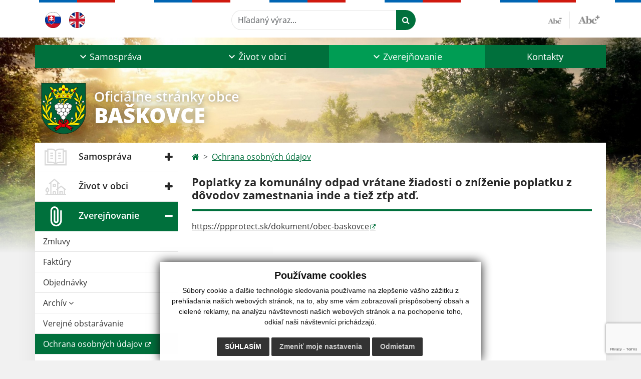

--- FILE ---
content_type: text/html; charset=utf-8
request_url: https://www.google.com/recaptcha/api2/anchor?ar=1&k=6LcGHPsnAAAAAGp5lqZWoiOe6hNx9tCG41ihGay9&co=aHR0cHM6Ly93d3cuYmFza292Y2Uuc2s6NDQz&hl=en&v=N67nZn4AqZkNcbeMu4prBgzg&size=invisible&anchor-ms=20000&execute-ms=30000&cb=mklqx1fbi3im
body_size: 48978
content:
<!DOCTYPE HTML><html dir="ltr" lang="en"><head><meta http-equiv="Content-Type" content="text/html; charset=UTF-8">
<meta http-equiv="X-UA-Compatible" content="IE=edge">
<title>reCAPTCHA</title>
<style type="text/css">
/* cyrillic-ext */
@font-face {
  font-family: 'Roboto';
  font-style: normal;
  font-weight: 400;
  font-stretch: 100%;
  src: url(//fonts.gstatic.com/s/roboto/v48/KFO7CnqEu92Fr1ME7kSn66aGLdTylUAMa3GUBHMdazTgWw.woff2) format('woff2');
  unicode-range: U+0460-052F, U+1C80-1C8A, U+20B4, U+2DE0-2DFF, U+A640-A69F, U+FE2E-FE2F;
}
/* cyrillic */
@font-face {
  font-family: 'Roboto';
  font-style: normal;
  font-weight: 400;
  font-stretch: 100%;
  src: url(//fonts.gstatic.com/s/roboto/v48/KFO7CnqEu92Fr1ME7kSn66aGLdTylUAMa3iUBHMdazTgWw.woff2) format('woff2');
  unicode-range: U+0301, U+0400-045F, U+0490-0491, U+04B0-04B1, U+2116;
}
/* greek-ext */
@font-face {
  font-family: 'Roboto';
  font-style: normal;
  font-weight: 400;
  font-stretch: 100%;
  src: url(//fonts.gstatic.com/s/roboto/v48/KFO7CnqEu92Fr1ME7kSn66aGLdTylUAMa3CUBHMdazTgWw.woff2) format('woff2');
  unicode-range: U+1F00-1FFF;
}
/* greek */
@font-face {
  font-family: 'Roboto';
  font-style: normal;
  font-weight: 400;
  font-stretch: 100%;
  src: url(//fonts.gstatic.com/s/roboto/v48/KFO7CnqEu92Fr1ME7kSn66aGLdTylUAMa3-UBHMdazTgWw.woff2) format('woff2');
  unicode-range: U+0370-0377, U+037A-037F, U+0384-038A, U+038C, U+038E-03A1, U+03A3-03FF;
}
/* math */
@font-face {
  font-family: 'Roboto';
  font-style: normal;
  font-weight: 400;
  font-stretch: 100%;
  src: url(//fonts.gstatic.com/s/roboto/v48/KFO7CnqEu92Fr1ME7kSn66aGLdTylUAMawCUBHMdazTgWw.woff2) format('woff2');
  unicode-range: U+0302-0303, U+0305, U+0307-0308, U+0310, U+0312, U+0315, U+031A, U+0326-0327, U+032C, U+032F-0330, U+0332-0333, U+0338, U+033A, U+0346, U+034D, U+0391-03A1, U+03A3-03A9, U+03B1-03C9, U+03D1, U+03D5-03D6, U+03F0-03F1, U+03F4-03F5, U+2016-2017, U+2034-2038, U+203C, U+2040, U+2043, U+2047, U+2050, U+2057, U+205F, U+2070-2071, U+2074-208E, U+2090-209C, U+20D0-20DC, U+20E1, U+20E5-20EF, U+2100-2112, U+2114-2115, U+2117-2121, U+2123-214F, U+2190, U+2192, U+2194-21AE, U+21B0-21E5, U+21F1-21F2, U+21F4-2211, U+2213-2214, U+2216-22FF, U+2308-230B, U+2310, U+2319, U+231C-2321, U+2336-237A, U+237C, U+2395, U+239B-23B7, U+23D0, U+23DC-23E1, U+2474-2475, U+25AF, U+25B3, U+25B7, U+25BD, U+25C1, U+25CA, U+25CC, U+25FB, U+266D-266F, U+27C0-27FF, U+2900-2AFF, U+2B0E-2B11, U+2B30-2B4C, U+2BFE, U+3030, U+FF5B, U+FF5D, U+1D400-1D7FF, U+1EE00-1EEFF;
}
/* symbols */
@font-face {
  font-family: 'Roboto';
  font-style: normal;
  font-weight: 400;
  font-stretch: 100%;
  src: url(//fonts.gstatic.com/s/roboto/v48/KFO7CnqEu92Fr1ME7kSn66aGLdTylUAMaxKUBHMdazTgWw.woff2) format('woff2');
  unicode-range: U+0001-000C, U+000E-001F, U+007F-009F, U+20DD-20E0, U+20E2-20E4, U+2150-218F, U+2190, U+2192, U+2194-2199, U+21AF, U+21E6-21F0, U+21F3, U+2218-2219, U+2299, U+22C4-22C6, U+2300-243F, U+2440-244A, U+2460-24FF, U+25A0-27BF, U+2800-28FF, U+2921-2922, U+2981, U+29BF, U+29EB, U+2B00-2BFF, U+4DC0-4DFF, U+FFF9-FFFB, U+10140-1018E, U+10190-1019C, U+101A0, U+101D0-101FD, U+102E0-102FB, U+10E60-10E7E, U+1D2C0-1D2D3, U+1D2E0-1D37F, U+1F000-1F0FF, U+1F100-1F1AD, U+1F1E6-1F1FF, U+1F30D-1F30F, U+1F315, U+1F31C, U+1F31E, U+1F320-1F32C, U+1F336, U+1F378, U+1F37D, U+1F382, U+1F393-1F39F, U+1F3A7-1F3A8, U+1F3AC-1F3AF, U+1F3C2, U+1F3C4-1F3C6, U+1F3CA-1F3CE, U+1F3D4-1F3E0, U+1F3ED, U+1F3F1-1F3F3, U+1F3F5-1F3F7, U+1F408, U+1F415, U+1F41F, U+1F426, U+1F43F, U+1F441-1F442, U+1F444, U+1F446-1F449, U+1F44C-1F44E, U+1F453, U+1F46A, U+1F47D, U+1F4A3, U+1F4B0, U+1F4B3, U+1F4B9, U+1F4BB, U+1F4BF, U+1F4C8-1F4CB, U+1F4D6, U+1F4DA, U+1F4DF, U+1F4E3-1F4E6, U+1F4EA-1F4ED, U+1F4F7, U+1F4F9-1F4FB, U+1F4FD-1F4FE, U+1F503, U+1F507-1F50B, U+1F50D, U+1F512-1F513, U+1F53E-1F54A, U+1F54F-1F5FA, U+1F610, U+1F650-1F67F, U+1F687, U+1F68D, U+1F691, U+1F694, U+1F698, U+1F6AD, U+1F6B2, U+1F6B9-1F6BA, U+1F6BC, U+1F6C6-1F6CF, U+1F6D3-1F6D7, U+1F6E0-1F6EA, U+1F6F0-1F6F3, U+1F6F7-1F6FC, U+1F700-1F7FF, U+1F800-1F80B, U+1F810-1F847, U+1F850-1F859, U+1F860-1F887, U+1F890-1F8AD, U+1F8B0-1F8BB, U+1F8C0-1F8C1, U+1F900-1F90B, U+1F93B, U+1F946, U+1F984, U+1F996, U+1F9E9, U+1FA00-1FA6F, U+1FA70-1FA7C, U+1FA80-1FA89, U+1FA8F-1FAC6, U+1FACE-1FADC, U+1FADF-1FAE9, U+1FAF0-1FAF8, U+1FB00-1FBFF;
}
/* vietnamese */
@font-face {
  font-family: 'Roboto';
  font-style: normal;
  font-weight: 400;
  font-stretch: 100%;
  src: url(//fonts.gstatic.com/s/roboto/v48/KFO7CnqEu92Fr1ME7kSn66aGLdTylUAMa3OUBHMdazTgWw.woff2) format('woff2');
  unicode-range: U+0102-0103, U+0110-0111, U+0128-0129, U+0168-0169, U+01A0-01A1, U+01AF-01B0, U+0300-0301, U+0303-0304, U+0308-0309, U+0323, U+0329, U+1EA0-1EF9, U+20AB;
}
/* latin-ext */
@font-face {
  font-family: 'Roboto';
  font-style: normal;
  font-weight: 400;
  font-stretch: 100%;
  src: url(//fonts.gstatic.com/s/roboto/v48/KFO7CnqEu92Fr1ME7kSn66aGLdTylUAMa3KUBHMdazTgWw.woff2) format('woff2');
  unicode-range: U+0100-02BA, U+02BD-02C5, U+02C7-02CC, U+02CE-02D7, U+02DD-02FF, U+0304, U+0308, U+0329, U+1D00-1DBF, U+1E00-1E9F, U+1EF2-1EFF, U+2020, U+20A0-20AB, U+20AD-20C0, U+2113, U+2C60-2C7F, U+A720-A7FF;
}
/* latin */
@font-face {
  font-family: 'Roboto';
  font-style: normal;
  font-weight: 400;
  font-stretch: 100%;
  src: url(//fonts.gstatic.com/s/roboto/v48/KFO7CnqEu92Fr1ME7kSn66aGLdTylUAMa3yUBHMdazQ.woff2) format('woff2');
  unicode-range: U+0000-00FF, U+0131, U+0152-0153, U+02BB-02BC, U+02C6, U+02DA, U+02DC, U+0304, U+0308, U+0329, U+2000-206F, U+20AC, U+2122, U+2191, U+2193, U+2212, U+2215, U+FEFF, U+FFFD;
}
/* cyrillic-ext */
@font-face {
  font-family: 'Roboto';
  font-style: normal;
  font-weight: 500;
  font-stretch: 100%;
  src: url(//fonts.gstatic.com/s/roboto/v48/KFO7CnqEu92Fr1ME7kSn66aGLdTylUAMa3GUBHMdazTgWw.woff2) format('woff2');
  unicode-range: U+0460-052F, U+1C80-1C8A, U+20B4, U+2DE0-2DFF, U+A640-A69F, U+FE2E-FE2F;
}
/* cyrillic */
@font-face {
  font-family: 'Roboto';
  font-style: normal;
  font-weight: 500;
  font-stretch: 100%;
  src: url(//fonts.gstatic.com/s/roboto/v48/KFO7CnqEu92Fr1ME7kSn66aGLdTylUAMa3iUBHMdazTgWw.woff2) format('woff2');
  unicode-range: U+0301, U+0400-045F, U+0490-0491, U+04B0-04B1, U+2116;
}
/* greek-ext */
@font-face {
  font-family: 'Roboto';
  font-style: normal;
  font-weight: 500;
  font-stretch: 100%;
  src: url(//fonts.gstatic.com/s/roboto/v48/KFO7CnqEu92Fr1ME7kSn66aGLdTylUAMa3CUBHMdazTgWw.woff2) format('woff2');
  unicode-range: U+1F00-1FFF;
}
/* greek */
@font-face {
  font-family: 'Roboto';
  font-style: normal;
  font-weight: 500;
  font-stretch: 100%;
  src: url(//fonts.gstatic.com/s/roboto/v48/KFO7CnqEu92Fr1ME7kSn66aGLdTylUAMa3-UBHMdazTgWw.woff2) format('woff2');
  unicode-range: U+0370-0377, U+037A-037F, U+0384-038A, U+038C, U+038E-03A1, U+03A3-03FF;
}
/* math */
@font-face {
  font-family: 'Roboto';
  font-style: normal;
  font-weight: 500;
  font-stretch: 100%;
  src: url(//fonts.gstatic.com/s/roboto/v48/KFO7CnqEu92Fr1ME7kSn66aGLdTylUAMawCUBHMdazTgWw.woff2) format('woff2');
  unicode-range: U+0302-0303, U+0305, U+0307-0308, U+0310, U+0312, U+0315, U+031A, U+0326-0327, U+032C, U+032F-0330, U+0332-0333, U+0338, U+033A, U+0346, U+034D, U+0391-03A1, U+03A3-03A9, U+03B1-03C9, U+03D1, U+03D5-03D6, U+03F0-03F1, U+03F4-03F5, U+2016-2017, U+2034-2038, U+203C, U+2040, U+2043, U+2047, U+2050, U+2057, U+205F, U+2070-2071, U+2074-208E, U+2090-209C, U+20D0-20DC, U+20E1, U+20E5-20EF, U+2100-2112, U+2114-2115, U+2117-2121, U+2123-214F, U+2190, U+2192, U+2194-21AE, U+21B0-21E5, U+21F1-21F2, U+21F4-2211, U+2213-2214, U+2216-22FF, U+2308-230B, U+2310, U+2319, U+231C-2321, U+2336-237A, U+237C, U+2395, U+239B-23B7, U+23D0, U+23DC-23E1, U+2474-2475, U+25AF, U+25B3, U+25B7, U+25BD, U+25C1, U+25CA, U+25CC, U+25FB, U+266D-266F, U+27C0-27FF, U+2900-2AFF, U+2B0E-2B11, U+2B30-2B4C, U+2BFE, U+3030, U+FF5B, U+FF5D, U+1D400-1D7FF, U+1EE00-1EEFF;
}
/* symbols */
@font-face {
  font-family: 'Roboto';
  font-style: normal;
  font-weight: 500;
  font-stretch: 100%;
  src: url(//fonts.gstatic.com/s/roboto/v48/KFO7CnqEu92Fr1ME7kSn66aGLdTylUAMaxKUBHMdazTgWw.woff2) format('woff2');
  unicode-range: U+0001-000C, U+000E-001F, U+007F-009F, U+20DD-20E0, U+20E2-20E4, U+2150-218F, U+2190, U+2192, U+2194-2199, U+21AF, U+21E6-21F0, U+21F3, U+2218-2219, U+2299, U+22C4-22C6, U+2300-243F, U+2440-244A, U+2460-24FF, U+25A0-27BF, U+2800-28FF, U+2921-2922, U+2981, U+29BF, U+29EB, U+2B00-2BFF, U+4DC0-4DFF, U+FFF9-FFFB, U+10140-1018E, U+10190-1019C, U+101A0, U+101D0-101FD, U+102E0-102FB, U+10E60-10E7E, U+1D2C0-1D2D3, U+1D2E0-1D37F, U+1F000-1F0FF, U+1F100-1F1AD, U+1F1E6-1F1FF, U+1F30D-1F30F, U+1F315, U+1F31C, U+1F31E, U+1F320-1F32C, U+1F336, U+1F378, U+1F37D, U+1F382, U+1F393-1F39F, U+1F3A7-1F3A8, U+1F3AC-1F3AF, U+1F3C2, U+1F3C4-1F3C6, U+1F3CA-1F3CE, U+1F3D4-1F3E0, U+1F3ED, U+1F3F1-1F3F3, U+1F3F5-1F3F7, U+1F408, U+1F415, U+1F41F, U+1F426, U+1F43F, U+1F441-1F442, U+1F444, U+1F446-1F449, U+1F44C-1F44E, U+1F453, U+1F46A, U+1F47D, U+1F4A3, U+1F4B0, U+1F4B3, U+1F4B9, U+1F4BB, U+1F4BF, U+1F4C8-1F4CB, U+1F4D6, U+1F4DA, U+1F4DF, U+1F4E3-1F4E6, U+1F4EA-1F4ED, U+1F4F7, U+1F4F9-1F4FB, U+1F4FD-1F4FE, U+1F503, U+1F507-1F50B, U+1F50D, U+1F512-1F513, U+1F53E-1F54A, U+1F54F-1F5FA, U+1F610, U+1F650-1F67F, U+1F687, U+1F68D, U+1F691, U+1F694, U+1F698, U+1F6AD, U+1F6B2, U+1F6B9-1F6BA, U+1F6BC, U+1F6C6-1F6CF, U+1F6D3-1F6D7, U+1F6E0-1F6EA, U+1F6F0-1F6F3, U+1F6F7-1F6FC, U+1F700-1F7FF, U+1F800-1F80B, U+1F810-1F847, U+1F850-1F859, U+1F860-1F887, U+1F890-1F8AD, U+1F8B0-1F8BB, U+1F8C0-1F8C1, U+1F900-1F90B, U+1F93B, U+1F946, U+1F984, U+1F996, U+1F9E9, U+1FA00-1FA6F, U+1FA70-1FA7C, U+1FA80-1FA89, U+1FA8F-1FAC6, U+1FACE-1FADC, U+1FADF-1FAE9, U+1FAF0-1FAF8, U+1FB00-1FBFF;
}
/* vietnamese */
@font-face {
  font-family: 'Roboto';
  font-style: normal;
  font-weight: 500;
  font-stretch: 100%;
  src: url(//fonts.gstatic.com/s/roboto/v48/KFO7CnqEu92Fr1ME7kSn66aGLdTylUAMa3OUBHMdazTgWw.woff2) format('woff2');
  unicode-range: U+0102-0103, U+0110-0111, U+0128-0129, U+0168-0169, U+01A0-01A1, U+01AF-01B0, U+0300-0301, U+0303-0304, U+0308-0309, U+0323, U+0329, U+1EA0-1EF9, U+20AB;
}
/* latin-ext */
@font-face {
  font-family: 'Roboto';
  font-style: normal;
  font-weight: 500;
  font-stretch: 100%;
  src: url(//fonts.gstatic.com/s/roboto/v48/KFO7CnqEu92Fr1ME7kSn66aGLdTylUAMa3KUBHMdazTgWw.woff2) format('woff2');
  unicode-range: U+0100-02BA, U+02BD-02C5, U+02C7-02CC, U+02CE-02D7, U+02DD-02FF, U+0304, U+0308, U+0329, U+1D00-1DBF, U+1E00-1E9F, U+1EF2-1EFF, U+2020, U+20A0-20AB, U+20AD-20C0, U+2113, U+2C60-2C7F, U+A720-A7FF;
}
/* latin */
@font-face {
  font-family: 'Roboto';
  font-style: normal;
  font-weight: 500;
  font-stretch: 100%;
  src: url(//fonts.gstatic.com/s/roboto/v48/KFO7CnqEu92Fr1ME7kSn66aGLdTylUAMa3yUBHMdazQ.woff2) format('woff2');
  unicode-range: U+0000-00FF, U+0131, U+0152-0153, U+02BB-02BC, U+02C6, U+02DA, U+02DC, U+0304, U+0308, U+0329, U+2000-206F, U+20AC, U+2122, U+2191, U+2193, U+2212, U+2215, U+FEFF, U+FFFD;
}
/* cyrillic-ext */
@font-face {
  font-family: 'Roboto';
  font-style: normal;
  font-weight: 900;
  font-stretch: 100%;
  src: url(//fonts.gstatic.com/s/roboto/v48/KFO7CnqEu92Fr1ME7kSn66aGLdTylUAMa3GUBHMdazTgWw.woff2) format('woff2');
  unicode-range: U+0460-052F, U+1C80-1C8A, U+20B4, U+2DE0-2DFF, U+A640-A69F, U+FE2E-FE2F;
}
/* cyrillic */
@font-face {
  font-family: 'Roboto';
  font-style: normal;
  font-weight: 900;
  font-stretch: 100%;
  src: url(//fonts.gstatic.com/s/roboto/v48/KFO7CnqEu92Fr1ME7kSn66aGLdTylUAMa3iUBHMdazTgWw.woff2) format('woff2');
  unicode-range: U+0301, U+0400-045F, U+0490-0491, U+04B0-04B1, U+2116;
}
/* greek-ext */
@font-face {
  font-family: 'Roboto';
  font-style: normal;
  font-weight: 900;
  font-stretch: 100%;
  src: url(//fonts.gstatic.com/s/roboto/v48/KFO7CnqEu92Fr1ME7kSn66aGLdTylUAMa3CUBHMdazTgWw.woff2) format('woff2');
  unicode-range: U+1F00-1FFF;
}
/* greek */
@font-face {
  font-family: 'Roboto';
  font-style: normal;
  font-weight: 900;
  font-stretch: 100%;
  src: url(//fonts.gstatic.com/s/roboto/v48/KFO7CnqEu92Fr1ME7kSn66aGLdTylUAMa3-UBHMdazTgWw.woff2) format('woff2');
  unicode-range: U+0370-0377, U+037A-037F, U+0384-038A, U+038C, U+038E-03A1, U+03A3-03FF;
}
/* math */
@font-face {
  font-family: 'Roboto';
  font-style: normal;
  font-weight: 900;
  font-stretch: 100%;
  src: url(//fonts.gstatic.com/s/roboto/v48/KFO7CnqEu92Fr1ME7kSn66aGLdTylUAMawCUBHMdazTgWw.woff2) format('woff2');
  unicode-range: U+0302-0303, U+0305, U+0307-0308, U+0310, U+0312, U+0315, U+031A, U+0326-0327, U+032C, U+032F-0330, U+0332-0333, U+0338, U+033A, U+0346, U+034D, U+0391-03A1, U+03A3-03A9, U+03B1-03C9, U+03D1, U+03D5-03D6, U+03F0-03F1, U+03F4-03F5, U+2016-2017, U+2034-2038, U+203C, U+2040, U+2043, U+2047, U+2050, U+2057, U+205F, U+2070-2071, U+2074-208E, U+2090-209C, U+20D0-20DC, U+20E1, U+20E5-20EF, U+2100-2112, U+2114-2115, U+2117-2121, U+2123-214F, U+2190, U+2192, U+2194-21AE, U+21B0-21E5, U+21F1-21F2, U+21F4-2211, U+2213-2214, U+2216-22FF, U+2308-230B, U+2310, U+2319, U+231C-2321, U+2336-237A, U+237C, U+2395, U+239B-23B7, U+23D0, U+23DC-23E1, U+2474-2475, U+25AF, U+25B3, U+25B7, U+25BD, U+25C1, U+25CA, U+25CC, U+25FB, U+266D-266F, U+27C0-27FF, U+2900-2AFF, U+2B0E-2B11, U+2B30-2B4C, U+2BFE, U+3030, U+FF5B, U+FF5D, U+1D400-1D7FF, U+1EE00-1EEFF;
}
/* symbols */
@font-face {
  font-family: 'Roboto';
  font-style: normal;
  font-weight: 900;
  font-stretch: 100%;
  src: url(//fonts.gstatic.com/s/roboto/v48/KFO7CnqEu92Fr1ME7kSn66aGLdTylUAMaxKUBHMdazTgWw.woff2) format('woff2');
  unicode-range: U+0001-000C, U+000E-001F, U+007F-009F, U+20DD-20E0, U+20E2-20E4, U+2150-218F, U+2190, U+2192, U+2194-2199, U+21AF, U+21E6-21F0, U+21F3, U+2218-2219, U+2299, U+22C4-22C6, U+2300-243F, U+2440-244A, U+2460-24FF, U+25A0-27BF, U+2800-28FF, U+2921-2922, U+2981, U+29BF, U+29EB, U+2B00-2BFF, U+4DC0-4DFF, U+FFF9-FFFB, U+10140-1018E, U+10190-1019C, U+101A0, U+101D0-101FD, U+102E0-102FB, U+10E60-10E7E, U+1D2C0-1D2D3, U+1D2E0-1D37F, U+1F000-1F0FF, U+1F100-1F1AD, U+1F1E6-1F1FF, U+1F30D-1F30F, U+1F315, U+1F31C, U+1F31E, U+1F320-1F32C, U+1F336, U+1F378, U+1F37D, U+1F382, U+1F393-1F39F, U+1F3A7-1F3A8, U+1F3AC-1F3AF, U+1F3C2, U+1F3C4-1F3C6, U+1F3CA-1F3CE, U+1F3D4-1F3E0, U+1F3ED, U+1F3F1-1F3F3, U+1F3F5-1F3F7, U+1F408, U+1F415, U+1F41F, U+1F426, U+1F43F, U+1F441-1F442, U+1F444, U+1F446-1F449, U+1F44C-1F44E, U+1F453, U+1F46A, U+1F47D, U+1F4A3, U+1F4B0, U+1F4B3, U+1F4B9, U+1F4BB, U+1F4BF, U+1F4C8-1F4CB, U+1F4D6, U+1F4DA, U+1F4DF, U+1F4E3-1F4E6, U+1F4EA-1F4ED, U+1F4F7, U+1F4F9-1F4FB, U+1F4FD-1F4FE, U+1F503, U+1F507-1F50B, U+1F50D, U+1F512-1F513, U+1F53E-1F54A, U+1F54F-1F5FA, U+1F610, U+1F650-1F67F, U+1F687, U+1F68D, U+1F691, U+1F694, U+1F698, U+1F6AD, U+1F6B2, U+1F6B9-1F6BA, U+1F6BC, U+1F6C6-1F6CF, U+1F6D3-1F6D7, U+1F6E0-1F6EA, U+1F6F0-1F6F3, U+1F6F7-1F6FC, U+1F700-1F7FF, U+1F800-1F80B, U+1F810-1F847, U+1F850-1F859, U+1F860-1F887, U+1F890-1F8AD, U+1F8B0-1F8BB, U+1F8C0-1F8C1, U+1F900-1F90B, U+1F93B, U+1F946, U+1F984, U+1F996, U+1F9E9, U+1FA00-1FA6F, U+1FA70-1FA7C, U+1FA80-1FA89, U+1FA8F-1FAC6, U+1FACE-1FADC, U+1FADF-1FAE9, U+1FAF0-1FAF8, U+1FB00-1FBFF;
}
/* vietnamese */
@font-face {
  font-family: 'Roboto';
  font-style: normal;
  font-weight: 900;
  font-stretch: 100%;
  src: url(//fonts.gstatic.com/s/roboto/v48/KFO7CnqEu92Fr1ME7kSn66aGLdTylUAMa3OUBHMdazTgWw.woff2) format('woff2');
  unicode-range: U+0102-0103, U+0110-0111, U+0128-0129, U+0168-0169, U+01A0-01A1, U+01AF-01B0, U+0300-0301, U+0303-0304, U+0308-0309, U+0323, U+0329, U+1EA0-1EF9, U+20AB;
}
/* latin-ext */
@font-face {
  font-family: 'Roboto';
  font-style: normal;
  font-weight: 900;
  font-stretch: 100%;
  src: url(//fonts.gstatic.com/s/roboto/v48/KFO7CnqEu92Fr1ME7kSn66aGLdTylUAMa3KUBHMdazTgWw.woff2) format('woff2');
  unicode-range: U+0100-02BA, U+02BD-02C5, U+02C7-02CC, U+02CE-02D7, U+02DD-02FF, U+0304, U+0308, U+0329, U+1D00-1DBF, U+1E00-1E9F, U+1EF2-1EFF, U+2020, U+20A0-20AB, U+20AD-20C0, U+2113, U+2C60-2C7F, U+A720-A7FF;
}
/* latin */
@font-face {
  font-family: 'Roboto';
  font-style: normal;
  font-weight: 900;
  font-stretch: 100%;
  src: url(//fonts.gstatic.com/s/roboto/v48/KFO7CnqEu92Fr1ME7kSn66aGLdTylUAMa3yUBHMdazQ.woff2) format('woff2');
  unicode-range: U+0000-00FF, U+0131, U+0152-0153, U+02BB-02BC, U+02C6, U+02DA, U+02DC, U+0304, U+0308, U+0329, U+2000-206F, U+20AC, U+2122, U+2191, U+2193, U+2212, U+2215, U+FEFF, U+FFFD;
}

</style>
<link rel="stylesheet" type="text/css" href="https://www.gstatic.com/recaptcha/releases/N67nZn4AqZkNcbeMu4prBgzg/styles__ltr.css">
<script nonce="sAKuVPw4Bf-k_D922hiXmw" type="text/javascript">window['__recaptcha_api'] = 'https://www.google.com/recaptcha/api2/';</script>
<script type="text/javascript" src="https://www.gstatic.com/recaptcha/releases/N67nZn4AqZkNcbeMu4prBgzg/recaptcha__en.js" nonce="sAKuVPw4Bf-k_D922hiXmw">
      
    </script></head>
<body><div id="rc-anchor-alert" class="rc-anchor-alert"></div>
<input type="hidden" id="recaptcha-token" value="[base64]">
<script type="text/javascript" nonce="sAKuVPw4Bf-k_D922hiXmw">
      recaptcha.anchor.Main.init("[\x22ainput\x22,[\x22bgdata\x22,\x22\x22,\[base64]/[base64]/[base64]/bmV3IHJbeF0oY1swXSk6RT09Mj9uZXcgclt4XShjWzBdLGNbMV0pOkU9PTM/bmV3IHJbeF0oY1swXSxjWzFdLGNbMl0pOkU9PTQ/[base64]/[base64]/[base64]/[base64]/[base64]/[base64]/[base64]/[base64]\x22,\[base64]\x22,\x22GsKQw7hTw4nCu8OAwq1WNcOzwqERG8K4wqrDksKSw7bCphJ7woDCpgU8G8KJIsK/WcKqw6hSwqwvw7xFVFfCmMOWE33CqMKSMF1nw5bDkjwMaDTCiMOZw7QdwroSKxR/ScOgwqjDmEbDusOcZsK3WMKGC8Oycm7CrMOXw7XDqSIbw6zDv8KJwrjDnSxTwpXCscK/[base64]/CnMKzAxRWBlDDj0DCh8K3wrjDlyk0w74Ew5fDjh3DgMKew7XCiWBkw5x+w58PeMKiwrXDvCnDmmM6V1d+wrHChSrDgiXCuSdpwqHCsALCrUs6w50/[base64]/CqsO6TRvClFHCpHkFwqvDucKFPsKHZMK/w59RwrDDksOzwq8yw6/Cs8KPw4DCpSLDsWt+UsO/[base64]/Ci2PDksOPFVFRwoXCtUMeEsKjacOCwqjCtMOvw5nDtnfCssKUT34yw7/DlEnCqlzDtGjDu8KZwok1woTCpcODwr1ZWzZTCsOBTlcHwrzCqxF5TTFhSMOOY8Ouwp/DtAYtwpHDvzh6w6rDvcONwptVwpDCnHTCi07CpsK3QcKuK8OPw7otwoZrwqXCq8ODe1BWZyPChcKIw45Cw53CjDgtw7FIMMKGwrDDpMKYAMK1wpPDjcK/w4Mpw4ZqNHdbwpEVEDXCl1zDoMOtCF3CsEjDsxNxNcOtwqDDtFoPwoHCmsKuP19Lw5PDsMOORMKLMyHDmQPCjB4owqNNbA3CgcO1w4Q0bE7DpSXDvsOwO3rDvcKgBiFwEcK7CSR4wrnDkMOgX2s5w6JvQAAEw7k+ICbDgsKDwpw2JcOLw6bCj8OEADLCtMO8w6PDoz/DrMO3w64Rw48eGmDCjMK7HMO5BB/Ch8KqPF3CvMO8wpxaejwOw4EOLWVPa8OqwoV3wqzCosODw5VfexHCh08kwoh6w7oGw5U3w7MLw4LCr8Oww5E6T8K6IxbDtMKfwphCwqzDrFDCn8OHw5cqAVh6w5fChMK7w7hzJht8w5LCv1/[base64]/[base64]/[base64]/DvcKIw5vDpyrDqcKgwqBAw6BOw7IUKcOXe8K1wolrB8Kiw6XDk8OGw7gTYD07VhHDnXPClnPDi0fCll0iXcKqRcO0BcKySAFwwoQzCDPCqyvCtcOuHsKCw57ClUt6wpJOJMOwOcKWwrREesK7TcKNFQp/[base64]/CscOzSjIWS0E8Wz8Bw6bCvMKBQgzCl8OublrClkdiwqsyw43Ch8Kqw79WJ8Ogw6MPXRHCocOUw4oAOBrDhSd8w7fCl8Ksw6LCuTvDj03DgcKFwqQ/[base64]/JkHDvUlxwonDrsOSbxLCs8OSwqXDsXXCoMOAeMKsUsOydsKjw4LChMK4I8OCwoxbw4B3eMKyw7xvwp8uTW5vwoBHw4PDssOswpcvw5/[base64]/OsO6wpIeb2U7w4TCi8K6L8OBNGQhwrFwHMOKwqt7Og1Tw5fDncOnw58/U0fCn8ObBcKBwpjCmsKOw5jDrzzCqsK+EwnDrU/[base64]/CpW09w4PDl8O9QMOzOHbDngENw784wqMIF8OJJcO/w47ClMOBwrt9BCFALmPDjB3DqX/Dq8Ojw4MeTcKhw5nDvnkpJkLDvkHDtcKfw7/DpW0Kw4vCnMOWEMKPLm0Kw4HCokE5woxCTsOkwoTCjn/ChcOJwpMFPMOZw5PDnCLDvDDDisK0MCxrwrNDO09gRsKcwq8IOD/[base64]/wrx/VXbDti7DhBoXw7Q9MRDDkzMYwpVmw7cWKcK/[base64]/DhTR9ei52wqfDt0XDiHVPwoPDoAcQwrE/wrgeKMOFw7BCB2DDicKCw5N+LiYVOcOswqnDkmYWLhHCjRHDrMOiw79qw7LDhx3Dl8OVf8OwwrDCgcOBwqJyw79yw4XDpMO/wqV0wptrwo3CqcOEDsODR8KpQHMQNMOpw67Ct8ORPMKzw5bCilfDoMKZUDDDlMORIQRWwo1TfMOXRMOxBMOINcOIwr/DnXEawo54w6YUwrMEw4XCi8Kpwp7DkkfDs0jDvTtjc8OKMcOBwpk7woHDtBLDmMK6DMOzw5pfXC88w6INwp4dcsKgw7k9FwEUw5/Dg0k4d8KfUXfCgUd+wqgaKTHDv8KIecOww5fCpXkPw6/Co8K4ZyzDoA9Ww4EvQcK7V8OwAjhVPsKcw6bDkcOqBDljYDA+wr/CujTCrBjDvcOsNBAaBcKWH8Otw41gPMOhwrDCnQzDklLCqhrCo20awrVsa0diw5jDt8KoZgbCvMOmw5LCnkZLwrsew7PDhQnCmcKuCsKywqzDn8KZw6/Cs2DDucOPwoZ0SHbDrcOcwpXCkjkMw5lJKjXDvAtUecO2w5LDhndcw4RUN1rCo8Ktbz5TbX4Aw6/CkcOHYGvDhQF8wpsgw5bCjsOLbMORcsOFw54JwrZsacOkwoTDrMKoFCnCrgPDgycEwpDCiDBsH8OkVg5UYGRvwqvCocKnAUlUHj/CjsKsw4p5w4fCn8O/UcOuR8Kmw6DDkQdbHwnDtWI6wo0rw53Dj8OGW3BRwr/CmQ1Fw6TCrMO8N8OLasOBdBxzw7zDqwvCkVXCnlNwVcKWw51JdQkowpheSnnCu0k2TsKSwovCoU80w5XCkhvDmMOiw6nDvWrCoMKlGcOWwqjChxzCkcOSw43Ckx/Cjzlywo4mwrgaJk3CssOxw7/Do8K3f8ODAg3DisOVQRwew4dEbg/DklDCpU5OCcOodgfDpFjDoMOXwojCkMKJKmAbwrDCrMKqwpJLwr0Dw7/Dk0vDpcKmwpo/wpVVw691wrhrP8K1NWvDucO9wrfDjsOGP8Ofw5/DoHYuQ8OmaVLDpn5/asKYKMO9wqVrUGsJw5c3woXCocOSQGbDgsOGN8O/XcO3w5rCmDVcWsK3wpZrE3PCijrCoTfDk8K+woRJWkHChcKhwpTDkkJXcMO+wqnDnsKBXlfClsOEwooaR18/w6BLw7bDrcKMbsORw47CvcOzw64fw7xewqIRw4nDg8KKSMOnbn/CisKOQ0YFFGzDugBXcCvCiMKsSMKzwoBQw4l5w7Bvw4zCt8K9w7x+w4nCisKPw75Jw4fDuMO9wr8DOcKSI8O/[base64]/DkldqYsKSKD3CgwIuwrQrTnfCpsOww54nwrLCo8KyC0RXwo1ddit2wrBFHsKawphuK8OXwoXCtnAywpbDqcO3w5lmZRVNKcOEExtVwph/O8Kuw4/CocKqwpILwrbDpWZywol2wpdSYT5ZJcK2JljDv2jCssO6w4YDw7Uyw4gbXl52PsKZfxrCjsKJYcO3O21sQBPDsj9AwqfCi34AJMKLw6U4w6Fnw7pvw5BEQBt7H8OIF8OXw4pHw7l2w7TDl8OgG8KXw5gdIigDFcKZwp1XVSlnN0MJwoLDucKOM8KuYcKaMgjCgn/Co8KbB8OXFVtHwqjDvcOofsKjwoF3IsOAO27CrsKdwoDCj2/DphNfwr/DlMKMwq4ZOA5nM8KUECHCkgTCvwE1wo7DqsOXw4rCoFrDpSoCBDUZG8KHwpcrRMOywrl8woZODcKlwoLClcO2w5Q0w4fCnAVKVkvCq8O/w4lQU8K6w7LDkcKOw7HCnikwwoJtdSsjWnsNw5xvwrJqw5QFI8KlCcO/wrzDokF3KMOJw4fDtsOBE3dsw67CsX3Dh03Djz/CuMK0eg0fNMORTsO1w4lAw7LCtCzCi8Omw5bCs8ORw49TWGRbVMKUcwvCqMOOIggmw4cbwoPCr8O7wqXCvMKdwrHCpzV3w43CnMK6w5Z+w6XDmSFQw6DCu8O3wopRw40IEcK8NcOzw4TDiG55SS5ewpzDvsOiwoLClH3DllbDpQDCt3zDlU3DgAoNw6cNBQ/ChcKcwp/DlsKowoE/BDvCisOHw5nDv2YMPMKQw7nDojh0wqYrAU4Jw50sOkPCmXYrw5FRNFJ5w57CgAEjw6tdMcOuKAPDv1PCt8Orw5PDrsOdXcK9wp0fwq/[base64]/[base64]/b8KBw5vDhsK6XWc6NcK6wo7ChHMvwpLDllnDmsO5GsO7PDXDqCPCpDzCoMOqBUbDiCtowqtbWRl2D8O+w7RGOsKnw73CnEXCoFvDiMKAw6DDljR1w5XDjyRXbcOGwpTDhj/CnD9Xw7/CknkPwqDCm8Kla8OvMcKtwp7CjANKUSrDtVhYwppwVy/[base64]/DGZ3BMOYw7Njw6UfwpDCkcOoL2xXw7fCg23DiMKxdB9WwqrCtgTCocO2wpDDjF7CqzY+Ak/DozYQBsK/wofCpwzDqcO4PD/CtAFrBkwaeMKvW2/[base64]/CksKiwoLDn8KoZhfDnF3Dp1nDhcOcFnDCiSgXcRzCuhQ5w4zDqsOFeRbDuRoZw5PCk8Kkwr3Cj8K3TDhOXisoB8KdwpN4PcOSMXd8w7APwoDCixTDuMOlw7MIb3pFwqZfw69Cw4nDrx7CsMOcw4g+wrMzw5DCi3N4HFfDh2LCl01/fSU4VsK0woZRU8KQwp7Cs8KrMMOawrXCjMO4NU9TAAfDgMOywqs5eBzDh2kZDgIqM8O+AnvCjcKGwrAwRTljQyPDucKFJMKdAcOdwobDisOWOGbDo2DDkjcnw4/DoMO8eTrCuXM9OjnDjWxyw6IGFsK6WSnDnkLDpcKQbDkVLWPDiVoCw6lCYVV3w4pDwpllMFHDmcKhw67DimZmNsK6YsKnWMONbWs4LMKHHsKmwoUkw4zCjzxZNRLDrhs5MMKrMn18Kg0IHC8jBQ/Cn2vDi2TDiC4YwrgWw4xyRsO7VXBuMcKbw47Co8Orw73Ci3lOw5gTYcKhWcOHE0vColUCw4JcFTHDrwrCmMKpw6XCoGgqVjTDv2tIOsKKw61pFxk7Z00SFWhFbyrCty/Dl8O1VjDDghfDjTzCkRjDkD3DqBbCggzDssOAC8K7GWTDk8OAfhYFBjIBJxvChT4TdykITMKKw6/DssKSQsOlSsO1GsK2UQ0RV1lBw6nDncKzJV5awo/Dn1vCjMK9w67CqXrDox8Dw4Eawq05NMOywqjChnB0wpLDjkTDgcOdMMO9wqkDNMK6DRhSCsK5w69twrvDniHDi8OMw5nDvMKgwqkbw7fCu1jDq8OnLMKow43ClMOvwpTCtV3CsVxhVnbCtiwYw6cWw7vDuTTDnsK5w5/DrToHBcKKw5TDiMKPC8O6wqlEw5LDu8OWw7jDjcObwq/Dg8OtNxsATDIdw5FkJsO+ccKxdBZQcABPw4DDvcOwwro5wp7Cry0RwrU9wrjCmAvCrBB+wq3DixHCjMKEfih7JkvDosKoLcOhw7ciKcKnw7PCj2jCrsO0CsOlO2LCkBUpwr3Cgg3CqzwWQ8KYwoTDownCl8KpP8KpdXUoZ8ODw44SLiTCrB/CqWxPOsODE8O+wrfDgSzDscOJHATDszTCqBkiZcKrwp7CnhvCnxjDl0zDs1TCjz3CiyAxCn/DmMO6XsKzwojDhcO4DXpGw7fDj8OFwqQ3cxpOEMKiwrlMEcOTw41ow77CgMKvMkIlwp7DpQIcw7fChERxwo1Qw4dGY2nDt8OBw5PCg8KweSTCjGDCucKjG8OzwotmX2nDslDDumpfFcOgw49eTMKWEybCkUHDrDtAw7NBIxPCl8KcwpQ0wo3Ds2/DrGBJGwtWHsONdXcMw4pvaMOTwpZdwrVvei0rw7oiw4zDqcO8E8OqwrfCiAXDkBg7XGXCsMKeImkewonCqDjCj8ORwpUBVALCmMOzN2vCssO7Ayt8WMKfSsOWw6tlflTDm8Ocw7HDiivCqcOuc8KFacKST8O/ZnR5BsKPworDolQ2wrM7BE3Dk07DsjLClcOuJCInw6nDjcOvwovCu8ObwpM4wpcNw68dw5gywrs+wqXCjcKOw7NGw4J6S0nCqcKuw7sywrdYw51oJMOqD8Kdwr/DicOEw60EcV/DksOAwoLCvibDucOawr3ClsKSw4F9XMO1UcKmR8O/Q8Khwo4SbMOOVxtGwp7Dqkorw5tiw5nDkTrDrsOzQsOINj7DrsOFw7DDvRRUwph9NjgHw40cesKQFMOYw5BGJgRiwqkcPkTCgVNldcOnfE1tXsKBwpHCtwhRP8K4VMKNEcOULD7CtGbDv8O+w5/Cj8K0wpbCoMKjb8Obw70wdMK0wq0GwqXCtAAzwqxow6/DhwLDhidrO8KSCMKOcyJ1woAqTsObN8OZTll+LinCvjDDkEzDgBfDg8ORNsOlwrXDpFB6woUmH8KQHynDvMO9w5oAOHdjw69Dw54YbsOywrgVLWzDpyk7woFNwosJVX0Zw4PDlMOAe3nCtzvCjsKVf8KzM8KIIxRDXcKkw4DCncKtwox0Y8K/w7ZpIjEeOAvDvsKFwo5DwqQsLsKaw7QfTWV6PArDgUoswqvClsKcwoDDmEUBwqM1akfDjMKhe3VzwpLCsMKeCntTMz/DrsKCw5J1wrbDpMO9V2M9woEZS8KyesOnWUDDpHcZw4x9wqvDrMKyZsKdZ0YewqrCqG92wqLCusOYwq3DvXwnRVDCvsKAwpQ5UHVLPcK/DwF0w7ZUwow8AEjDpcOgX8OIwqZ1w4txwoRmw5xkwrR0wrTCpRPDj2MkOMKTHRkyOsOUFcO5UgfCpQhSC1NrKltrCcKowqNxw5ICwq/DucO/OsKGA8O8w5jCn8Omc0jCkcKkw6TDkiIrwoFpw4PCiMKwL8OzM8OaPzhdwqppTsOgEWgCwpPDtBLDvFtYwq98EHrDjMKXF0BNIEDDssOmwpkBMcKow53CpMO9w5/DkTdeWkfCrMKmw6HDhwF+w5DDgsOXwqN0wq3DiMKew6LCiMKxejEswpbCh1/DpHIWwr3Cm8K3woksMMK7w4VUPcKswoYuFcKpwpXChcKtRsO6NMKIw6fCukPDh8Kzw5ozN8OZF8OsesOSw5nDvsKPG8OfMFXDjgV/w45Pw7LDjsODF8OeBMObBMOcMUsmVFDChxTCvcOGHjxFwrRzw4XDjxBOCw7DrQNIX8KYH8ORw53CucOHwrHCilPCqmvDl1Qsw4DChC7CiMOUwo/Dni3DmcKQwrV9w5lew40Bw4Y0GmHCmB3DoGUfw7DCgSxyGcOEw78QwpBhLsKnwrzCjcOwDMKYwprDnS/CvxTCkjbDmMKXNmQOw7p3TyFZwo7DkXQDKw/CtsKtKsKjYWLDh8Ocd8OTU8KFTFXDtCDCo8O8R14mfcKOcsKTwqjCtUPDrmURwpbCk8OCOcOVw4jCnEfDu8Omw4nDi8KQD8OewqvDhxprw7ZCBcK1w4XDpWpib1HDuwBrw5/CisKgZsKvw7/CgMKyMMKJwqd6DcOvM8K8O8KJSWcyw4h5w61/[base64]/wqLCi33DqmPDhW3CoArDhcKMbRwhw7DDojB6w77CmsOHCWnDmsO3dsK9wqpNW8Kuw4hNNhLDiHDDjnDDoEdbwpVdw4g8U8KNw6YVwrhzBzd8w4/CgxnDg3sxw45DPi/DhsOMNwcUw692VsOSVMOzwoPDscONdkBjwpA3wogOMsOqw68bHcK5w6FxZMKUwpBHVMOTwoIhWsKJB8OEHcKMSsO7T8OABz/CpMKew6lwwoXDmRDDl3rCusKnw5IOe0ZyNgbChcKXwojDuFnDlcKcJsOGQjIeRMOZwq1CRsKkwogkYcKow4cFVsKCEcOowpcaA8KyCcOswp3ClHF2w48/[base64]/PcOAwqZOwrrDkTJhwqZ1ecOjTsKKw7zCpcKZwqHCtFN/w7FZwrXCisKpwq/[base64]/[base64]/DpMKCwobDl8Onw5fCow1jU8K/wrglWx1Ww7vDgjvCvsOAwojDv8K4e8KVw77Dr8Klw57CrF1Xw4c0LMO0wq1Zw7Fbw4DDq8OXLGfCtwjCtQZewr0zMcOcw4jDqsO6XsK4w6DCiMKYwq1WOm/Ck8Klw5HCh8KOaQTDtgBrwrbDuXAAw7/CtU/[base64]/[base64]/Cm8KlOsK6JTvDsMO+f1BRJgBCT8KWYXVSw4MjNsOew7DCmU5UL3fClgjCrgsOVsKrwqdxIUsKMQTCiMK5w6kPJMKxJMOHZR9Rw75VwrLCgWrCrsKcw73DisKZw5/DgwcfwrXCr3Ebw57DtsK1E8OXw5jCrcOEI3/CssK5E8KvdcK8wo9kO8K8QHjDg8K+PTLDvcO2woHDiMO4BMO7worDlVrDgcOdUcKgwrwONSLDh8OIKcOgwq1Lwo5nw6U8EcK0SFx1wpdyw5sjK8Kyw6jDo0MoRcKtYwZGwr3Dr8OowpU1w7o/w64RwpTDtsK8FMO/T8O7wqpow7rDkWjDmcKCCFhqZsOZOcKGZk94XUPCgsOkUsO/w68zFsODwr5awrYPwqpJOcOWwrzCusOzw7I+AcKKecKtMRTDgsKlwoLDncKHw6LCuXJeW8OjwrzCrngWw43Dr8OHC8OLw47CocOifltyw4/Cpx0Mw7jCj8K1SVoWTMKiWz/[base64]/[base64]/DocKdw4XDmsOuw58Jw7t1QMOJwqlSwo3CrGkbFMKMw4bDiH0nwrnDmsO5Ok0Zwrx2wofCrMK0wqk6CcKWwp44wozDrsOWBMK+GMKvw5EdIELCpsO1w7JlIxvDmV3CoT8bwprColdtwpTCnMOoasKxACEHwqXDosKofH/DoMKiAz/DjU7DtWPDgwsTdsOoM8KeQsOqw6lkw4YRwqTDicKwwq/CoCzCksOvwroPw67DhkDDn2NPLTcpGzTCvcKEwowaDMKiwq1/wpUjwrMocMKhw7TCtMO5TDRdZ8OgwrBcw57Co3hDPMOFYnzChcOpLMOxd8O6w5oSwpJIYcKGDcKDPcKWwp3DhMKcwpTCm8OAEWrClMOEwqF9wpnCkFgAwp5Mw7HCvkMAw4/Dujhhwq7CrsKjMwh5EMKjw4gzBWnDgwrDh8ODwrNgwo/[base64]/d8KLw5gEwqd5VsKmw4PCvcOtwpptaMOoXTLCnjfDgcK6XVLCmBBcXMO3woEuwo7Ct8KGOy/[base64]/DgcOww5F0AsK3wr7DjENeCsOawq7DosOjw7vDik4ydsKMBcKowpMlGWwTw58BwpDCkMKpwpQ2WT/CiVzDqMObwpBLwqoBwoXDqA4MWcODST1Ww6/DvH/DosO3w5FswrnCg8OsIh5yZcOAw5zDncK0OMODw55cw4U1w7tdMMO0w4XCmsOSw5rCmsOFwo8VJsOlG2fCngxKwrErw6RVJcKhKSZbPQvCvMOLWgFTQm9VwoY4wqjCrBHCnWpRwow/AsOfXsOPwqxPScKCA2cBwqXCn8KudcOYwqLDpWVBR8KIw7XCj8OvXjXCp8OqdcO2w53DuMK7DsObTcO8wqTDk3gxw5dawpnDvHpbdsKTSDREw57CszHChcKVf8KRYcOww5XCgcO/SMKtwoPDoMOUwoprWkIJwp7CrsKXwrdRQsOkKsKgwo9SJ8Opw6BrwrnDpMO+OcKOwqnDgMK7VGfDuQDDv8KWw6XCssKxNg99N8OzBsOcwqZ1woI4Vks6Bmlrw63ChwjCmcO4flLDuXPCkGUKZkPDvBZGDcK2csO7PT7DqlnDtsO7wqN/wp5QHArCt8Kbw7IxOnzCuDzDvl55GsORwoPDgDlBw7vDm8OzOV8vw73CmcOTcHnCoEYKw4dfVcKNRMKTw5XDuwfDv8K3w7nCvsK+wqBQa8OOworClUk4w5jCk8O0fy/CrTM0BX7CjV/DqsKfw65XKyTDom/[base64]/CmMKtc3/[base64]/[base64]/DuAXCjEkIw7xyw6VKwr3CtWswFFZFwqNdw7LChcKcdGAKXcOUw6caMEBXwrV/[base64]/CijPCgEg9G3JQw77Co8OmARjDqcORwqZMwrTDhcODwrTCrMOtw5vCjMOvwrfCi8KlEsOfZcKWw4/Cilt6wq3CqzM2JcOxNlgQK8OWw7lDwqx6w4HDmMOzE1slwpMGZMKKwqlcw5vDsmHCj1DDtkouwoDDm1lnw70NLFHCiQ7Di8OhJcKYSTAjJMKzfcOfbn3DjjHDusKreBHDosOgwoPCoCARc8OjaMOIwrAsd8Ocw6LCqhEUwp3Cs8OoBRDDnT/CuMKLw4jDsADDqUgmdMKLNyDDlGXCtcOVw7sPYMKIdDo5W8O6w77CmDHCp8KHCMOGw7HDksKBwoJ7XzHCoB/[base64]/Th4Vw7A8w5k5McOLG19twpISwpfDpMOAOiB5LsOrwp3Cs8OewrLCojEjQsOqB8KdUyMHUyHCrEYYw5XDgcOhwrfCmMK+w7LChsK/w6AdwrvDoDYTwrw+MRBIYcKHw6/[base64]/DiMKgw4HCksKjw6rDmk0yVktKLsKCwrIfOEXCgzHCvTTChcK/TMO6w6cJVsKjLsOHS8KMQFl3J8OwAU5qHxXCmGHDnDNwMcODw5bDrsO8w4oODlTDoHY+wpbDoxPCmUVywqHDgcKkLzrDnFXCtcO/[base64]/w6Npw5XDnhXDnUnCqy3Ds8KLA8KiWn9PBG93XcKfS8OlQMOwZGwXw5/CgEnDi8OuBcKVwpHCs8ONwrRCRMO/wovCuQfDt8KHwqfCrVZXwrtCwqzCuMOlw7DCkD7DnhwlwpDDvcKAw4Bcw4HDsDJOwp/ClXVnCcOsNMK1w7hvw7U3w7DCmcO8JSpgw59Qw7XCmEDDkGPDqkHDrm0uw4dMa8KdXjzDkRoEWXcLXsKpwprCszhQw6zDnsONw5PDjF55O2I3w6PDiUXDnF0RIQ9FBMK3woAdaMOMw5jDmEEqN8OKwpPCj8K/dsO3KcOkwoVIR8OpBzAaQMOsw6fCqcKwwq1pw7kdR1jClw3DjcKpw6LDg8ORLAF7UXgjSk3Dj2fCsTfDjix3wpLClW/ChHXCrsKYwoVBwr1fbDxhHMORwq7Dug0Iw5DCkgBfwpzChWE/[base64]/DqsK/YA/Cm2MJBMOKDsKVwol/w5fDg8OcK8KewrTCkjTCjw/Cv0c0fcKqfywuw7PCuwxbQcOgwrDCqn/DtH8dwq1xw70yCFfCiB/DjGfDmyTDmXTDjjnClcOQwo0qw6hBwofCsWJZwoBewrvCrE/CvsKcw4/DgMOKT8OpwocnFkItwrTCl8Oww6cbw6rDqMKPLyLDgSTDjUDDm8OjT8OpwpVgw5QBw6Nrw5tfwpgww7jDgMO3Q8OxwpLDhcKyF8K0R8KAOsKWDcOiw6PCiWgxw74bwrUbwqzDg1LDoEXCnirDhlDDtAXCmBo/[base64]/Crnw1fRjDr8OQFsKTw4XDnFjDkG8fIcKgw7ZGwqpVKnY6w5HDgsKWXMOfScK3wr93wrbDr2LDjcKjP2jDuBvCmcOhw4VsIRzDklZewo4Bw6gVa0zCscONw5RqcW/CgsOwEwrDvlxLwqXCoh/DtBPCuzB7wrjCphfCvytbJDtiw7LDiXzDhcKxKlBYcMKWXgXCp8OKwrbDmzbCn8O1RkdfwrFOwokOQHXDui7DksOpw5Mlw6/CkjXDtS5CwpDDhS9CEl0ewooZwpTDrcOjw64ow5lyZsOTck85IAlua3bCs8Kkw4o6wqQAw5nDgMOCN8KGdMKwAFzCpXPCtsK/bxhiCGNVw4ltGmXDn8KfXsK1wqvDmlTCkMKgwq/DgcKWwrfDpgfCgsKmfnbDgMKlworCvsK7wrDDjcKlPxXCqi7DlcOUw6fCusO7Z8KIw7DDm0ceIjoUesOwbkFSN8OpFcOdDERRwpTCg8KhdMKxBhknwpzDpxAXw5wfWcKpwpTCli4fw4ESU8Oyw4XCucKfw4nClMKnUcKeVzoXUw/DncKow6IYwqswRUEFwrnDs2LDr8Otwo7CgMOAw7vDmsOIwrwmYcKtYF/Cn2rDksO0wrxAPsO7KBLCqi/DjMOCw4bDiMOdBzjCksKtJQjCiEskQMOlwqzDpcKNw7QOHElQcxPCq8KBwrg/XcOmOWrDqcKmXWfCrsOrwqJhRsKYPsKRUcKdZMK/wqBCw5/[base64]/DuMOxwr0edcKVeMKdw4JCN8OcOsOFw4/Cj2DClcONw4lyasOdSyg7AcOrw6HCisOiw5fCnltrw6RrwrHCpGcEMCl/[base64]/Cs0FtwoTDoR7DoER0w7rDu2cqw60Rw6zDjDDCrzBqw77DhTgpQFhLU2TCjCEVHMOLeHvCncK9dcOCwowjCMK/wpDDk8OFwrXCpkjCm3IeYR46ISp+w4DCuhN9ejTCtV5QwqbCvsOGw4hTTsORw5PDlRtwLsKYQwPCglfDhh0jw53Dh8KrFRtvw7/DpQvCsMOrJ8KZw7YHwpsmwotec8O6A8K5w6nDs8KVEil2w5DDicKCw7kUc8K+w6TClV/CmMOzw4wpw6bDjcK9wrzCvcKcw63Dn8KIw4JQw57Dn8K7bnoScsK+wqXDrMOQw5VPGgY3w6FWEk3CmQzDvsOMw5jCgcKGecKFaCDDtHt0wpQPwq5wwrPCin7DisOmYxTDt2/CvcOiwrnDpTDDtGnCkMO3wr9gPiHCtE0Ow64bw5R6w4BbG8OTDyZbw77Cg8Kuw6jCsCTDkD/CvWbCgE3CuhR3X8OjK2JmAcKqwrHDiRUbw6PDugbDrcOXI8KwNX3DtcKtw7rCpQvCkwMsw7zCnRsnYWJhwoEHP8OdGMOgw6jCviTCrXHCrMK1eMKBExhySxIUw4vDlcKewqjCjWFAFCjDhUU/U8OiKUNlQQrDq1HDtDwqwo4ewokISMKQw6U0w61Zw655fsOxCWcSGQ7CnWrChx0IcxgRTBrDpsKUw5cUw47DicOWw7BwwrHDq8KMMxhaw7zCugvCmCxrccOkd8KJwpnCgsKjwq3CvsONYlPDgcKifnnDuh9XZHUwwrJ2wooaw4XCrsKMwpDClcKzwqYQRm/Dk0QCw6/Cr8KdWjdzwppAw75fw5rCucKGw7fDqMOGYzQXw6gxwr5KRg/Co8O9w6cowqdtwpxibS/DqcK1IAshCzLCk8OHEsOkwrfDncObdMKzw6knOcK4wo8cwqDCtsKbVWYfwrAsw59Yw6EUw6PDiMK6esKQwrVWRyXCq2sgw64bdBwfwpEmw7rDrMO/[base64]/[base64]/ClMKIKQcbd8K/JwR2w4x1SMKWIhjCj8O7w7fDhD9SBcOMBg5gwqYZw43Dl8O9EsK5A8OOw74Lw4/Dl8K1w5jCoUxBD8OpwpRlwrzDr30wwp/CiDfCisKiw508woHDnVTDtxVuwoV/XsKNwqjClkLDkcKqw6jCrcOaw7IbNsO4wokZO8KaT8OtZsKqwrnCpSR6wrJNTHx2D2YHEhHDkcKOch3CqMOLOcOaw7TCukHDscKlb0wsIcK2HCNTTsKbOg/[base64]/Dj0gKTG7DkVB+d8OOAcOiwpHCvQ3DmRXDvhQqUcKowqtSCTnCjMOZwqLCmDTCucO0w4zDmWtYLATDljHDssKpwo10w6zCiVsywrPDuGljw57DmWgaK8KGa8KIIMK+wrBEw6jDssO/OX/Drz3DjDDCjWDCrVjDhkDCmxHClMKJWsKJHsK8LcKYHnrCj2JvwpzCt0YKOmYxLgjDjUDCpDHClsKMDmZdwrk2wpZbw4DDvsO1W0Mww5DCncKnwqDDpMOFwr3DtcOfWljCgRVPEsOTwrvDgF4vwrQCek7CjSdyw5vDj8KLYDXCq8KIT8Olw7DDrDwHKsObwp/[base64]/DrcOzw7nDsX5+A8KTPMK+w6VqwrDCvsO6w7AUXS9xwrPDpmBRWBnCpEM1E8KYw4kUwr3CpQpYwo/DrC3Dl8O4wrLDj8O/w5TDusKbw5dPZsKlIwnCkMOgI8KsU8KYwrQpw6TDvk59w7TDh1Ytw5rCjiwkdSvDllXDs8OVwqzDs8Krw75DEQxTw6/[base64]/ChsKXwqpiw7BowrtkasOIw7V0wrXDiyV4AmLDucOQw4ESVTgRw7vDkRHCnMKRw7wpw7DDmxTDlBlBakXDhGTCpGMzb1/DkjfCmMKUwofCgMKrw4IKWsOvB8Ohw5XDmyHCkVDCnBzDrBfDuFfCrsOrw5p7wpUwwrdgJHrCisOswpLCpcKiw4fCliHDsMKZwqEQMxITw4Uvw6dNFAjCpsOjwqohw5dhbzPDicKFPMKkaA16wrdJZhDCh8OcwobCvcOKam/DglvCqsONJ8KfesKrwpHCsMKfAxh/[base64]/EcK3fQZPV8OGw6lvJsKWa8KQw7MiExkPS8O3MsKWwpJbOMOXWcKtw54Pw5/[base64]/DiAVHB8OabmHClATDtW7CpMOvJ8Oew73DnsOOc8K/KGHCtsOQw6cmw4gOO8Owwq/[base64]/GV1xwoHDs0/ClnsCKMOOaW7DksOSJUDCt8K/NsO0wpNEDFzCnTxZXgPDqDJCwpp2wpLDgWkLw4oAP8KcUFE5PsOJw4svw6xSSE8UBsOow5kER8KpZMKqRsOqQXjChMK+wrJYw7jDuMOnw4PDkcOBYnHDkcKXAsOeIsOcM3HDvn7DusOiwozDrsOQw4lOw73DscKZw4bDocORA3Q1JMK5wr0Xw4PChXInYX/[base64]/CgDjDkhLCn8OBTFjCpGTDscKHAcKDCQZRSHvDqHN0wqXDosK/w6jCssOfwqPDtxvCum7DkFLDozrDjMKVWcKfwpwIwptPTExUwobCmWd6w4YiMlhkw4R8C8KNTifCoFNtwrApYcKdKsKswr8vwrzDisOeQ8OZDMO2En9lw5HDi8KYR0dfZMKfwq8wwqrDgyDDjVnDnMKDwoI+KxsBRW8zw5lAw6Z7w7BNw4EPbj5VLE/CgAUiwqR4wod2w6XCpMOaw6/CoRzChcKlGhLCmy3DvcK9wox8woM0TGHCjsOkBl9zaRo9FRjDox02w6HCl8OxAcO2b8KpaSwnw68Pwq/DicKPwq8DEcKSwpJYZcOrw6k2w7FXGCsxw7/CpMOMwonDp8KmOsOxwoojwrfCvcKtwod5wopGwo3Cr2pOdTbDvsOHA8Kpw7xrcMO/bMOtSGLDjMOFCW8dw5jCmsOyQsO+TEfDnErDscOTRcKlPsOuW8Oiwpgtw7DDjGxzw48gSMOWw7fDqcOVRjESw4/[base64]/CpWUAHcKPGjnDujcxwrjCqUs8ScOJw7nCuQhSbBvCtcKcEhEmZiPDukkNw7tJw5ZpZ2Fgwrl7OcOMbMO/CCsbUURWw4zDj8KwSHDDhXgFSTPCuHl7ccKtCsKew6t5UVxww4UCw4PDnBnCqcK8w7BDbmTDp8KJfnbDhyUYw51OPhVELz5+woDDhMOVw7nCq8KIw4LDhUTCvH5TBsOmwrNjS8KLEn/Dojh7woHDq8KIw5rDosKTw7TDtArDjQnDk8OtwrMSwo/ClcOfQ2JBTsKBw4fDim/CizfClRvDrcKLPg5GBUMBSk5Ow70pw6RFwqLCo8Kbwo90w7vDlk/DlmLDkRUePcKYKkRpD8KGI8Kjwq7DtcKIVn9dw7zDrMKGwpJDw6/DuMKqV0XDpcKFcR/DmWYjwqEIRMK1S1NCw6AAwroEwrXDkTbChgtrw5vDocKuwoxDVsOfwpXDvcKZwrbDsW/CrDtRXBvCo8O9Swwuwqd9wpldw5XDhSJBHsK5UmMDRXfCqMOPwp7Dq21owr8RLmAMJD1Hw7FIEj8gw5wLw64UfUFjwqnDsMO/w4TCjsKGw5ZtDsOKw7jDhsKVFEDDr3/CisKXR8OSVsOjw5DDp8KeAg95ZH7Cv3QaT8OCd8K9NGgJCTYjw69Xw7jCksKweWUCDcKRw7fDn8OcEsOSwqHDrsK1QErDkk9Xw7IqJA0xw4YrwqHDksKjAMOlYXhtMsOHwp4xTWJ6VE/DnsOAw7Eww4/DtinCnBMYdyR4w4Jow7XCssOTwqAwwq3Clz7CssK9BsOTw7PCksOcWArDkTfDicOGwpQDQSMZw6ogwoFtw73CinvDrQVyJcO5KCYNwonDnjrDg8OiJ8O4HMOVJ8K/w5fCq8K9w71kMjR/w5TDpsOxw6PDjMKDw4hxe8K4e8O0w51ewq/DplHCscOMw4HCrVLDhA18Pi/Dv8OPw4kJw4DDkk7Ch8OZf8K6C8KTw47DlMOOw5xWwo3CujfClsK1w5/CjnPChMO5K8OjJcOJbBPDtcKxZMKvZnNWwrVww6DDkE7DmMKGw6BIwrRWXHRvw7rDpMOqwr7DocO2woXDoMObw685wqRjFMKmdcOmw7bCn8Kow73DqcKqwogsw5jDgCVybWoNcMOZw7k7w6jCk2/DnirCu8OdwpzDhy3Co8Ovwrd9w6jDuGXDixMOw5J4PsK9LMKwImvDhMOww6QUKcKxDDUKVsOGw4lkw6zDikHCqcOuwq49NgF+w58aaWBUw4xkYMOwDFDDhMKhS0zCg8KyN8KKITzChB3DsMOLw7PCjMKXLit2w45/[base64]/[base64]/Cj8O4VsOZIcOVWMOASxtwOWspwppmHsKQwr7ClSEMw50owpHDksK8T8OGw4FLw6zDtSvCtARDISTDh3TCkRACw6Y5w41WTjvCi8O9w4/ChcKtw4kUw63DmsOew6JmwqwDVcOcDMO8GcK7ecO6w63CusOmw5/DjMKfDF47CAlBwrjCqMKIVEjCl2hOE8O2FcOyw7vDqcKgRcOTRsKZwqrDucKYwq/DksOQAwJdw6BUwpxELsOaK8OFZcOEw6hILsO3L2fCo1/DsMO9wrYsdX3CpHrDhcKWYsOeTcOVA8O/w75dAMOxNTAjZyfDgUzDp8Kuw7NVAV7DnRhpSSdmWE8ePMK/wrvCv8OtSMOYRVUWPHjCsMOxRcKuAsOGwpNDWcOUwoc+HsKGwrwHMCMhFmwiUl8jRMOValbDoUnCpFYYw6ZDw4LCusOxTmQLw7Z8O8K/[base64]/CqxHCgsKGw7ZOaGvCkcOsasOfw5zClhVMwpDCjcO3w5gtCMO3w5lpWMKlEx/Ci8OecizCkEbCuhbDshPCl8Kcw5cew67Di3BwAA9/w7DDnUfCgBF6IHofCsOUf8KrblHDgMOPOkkLVhfDqWzDhsOZw7UtwonDs8K7wroEw7UVw6PCkgTCrsKRTV3Cs3LCt2gIw7bDgMKYw4VwWsK5wpDColw+w5vClcKJwoArw5rCq2NYH8ONQHjDkMKBIMKKw7c4w4Q1DXjDr8KdBxbChVplwr4dXMOvwp/DnS3Dk8KBwpRIw5vDiAMowrEZw67DtTfDjFzDu8KNw6zCvBnDhsKCwqvClsOnwq01w67DoA1gXWJ3wrhuV8KzeMKlGMKVwr5dfnXCpWHDm0nDtcKXCHrDtsKmwoTCqSAww4/CmsOGIRPCv1ZVScKhRhzDpGdLBFBxdsOEekkoXHbDikzDsGTDk8KKw5vDncO5YcKEFXLDrsO8P2wLQcKnw50qAxfDrSdKNsKdwqTCqsOydMKMwqXCr3/DvcOPw5scwpbDlHTDjMOqw5IYwrQMworDgsKwGMK+w4l9wqnDsWbDoAY6w5XDnRzCojLDoMORFsOCbcO3WnNnwqESwp8pwpPDqi5BbCsawrdpdsKGIWY3wqbCunsJPTbCqcO1TcOaw4hKw4jCrcO6c8OCw43Ds8K0aQ7Dm8OTRcOpw7fCr0RMwoprw4/[base64]/[base64]/[base64]/w7pTLGgYa2HClH7CvEAAw4XCu8OgABoTHsKFwpPCuGvCrHJzwrjDpEtTesKbGW3CpHDCiMKQL8KFPhHDgcK8RMKjPcO6w63CrntqWxrDnz4Swqh3w5rDnsKsf8OgD8KXE8ODwq/[base64]/DghrDocOJC8OXVlJ+wrrDqjPCmMKgwrLDkMK6Y8OUwofDl3teHMKCw4fDpcKiVMOZw7zDscOoHsKOwpVhw7J/dxsZXcOyLsKXwoJ5wq87woFsaUNOKkzDhB3Dt8KNwro0wq0rwrHDpVl9MnHCrXolIsOuNQNxfMKGMcKNwoHCvcOow7/[base64]\x22],null,[\x22conf\x22,null,\x226LcGHPsnAAAAAGp5lqZWoiOe6hNx9tCG41ihGay9\x22,0,null,null,null,1,[21,125,63,73,95,87,41,43,42,83,102,105,109,121],[7059694,704],0,null,null,null,null,0,null,0,null,700,1,null,0,\[base64]/76lBhn6iwkZoQoZnOKMAhmv8xEZ\x22,0,0,null,null,1,null,0,0,null,null,null,0],\x22https://www.baskovce.sk:443\x22,null,[3,1,1],null,null,null,1,3600,[\x22https://www.google.com/intl/en/policies/privacy/\x22,\x22https://www.google.com/intl/en/policies/terms/\x22],\x22fnwTEBUXI/p6r4DAlN6uyTmECIqY37tMYjByoOOYdcg\\u003d\x22,1,0,null,1,1769918162245,0,0,[130],null,[33,154,8,1],\x22RC-Y6sc4mBFM9zFuw\x22,null,null,null,null,null,\x220dAFcWeA7Q95mjuDYW5e7PqHbm6f53IcaUgaxCCmiJFXjzZIFdZuZDzYvyk5QeKM6igeRElcNCYZigS-UpqooEHtZpjjagupZ8eQ\x22,1770000962128]");
    </script></body></html>

--- FILE ---
content_type: text/html; charset=utf-8
request_url: https://www.google.com/recaptcha/api2/anchor?ar=1&k=6LcGHPsnAAAAAGp5lqZWoiOe6hNx9tCG41ihGay9&co=aHR0cHM6Ly93d3cuYmFza292Y2Uuc2s6NDQz&hl=en&v=N67nZn4AqZkNcbeMu4prBgzg&size=invisible&anchor-ms=20000&execute-ms=30000&cb=n3az2vpkmqic
body_size: 48569
content:
<!DOCTYPE HTML><html dir="ltr" lang="en"><head><meta http-equiv="Content-Type" content="text/html; charset=UTF-8">
<meta http-equiv="X-UA-Compatible" content="IE=edge">
<title>reCAPTCHA</title>
<style type="text/css">
/* cyrillic-ext */
@font-face {
  font-family: 'Roboto';
  font-style: normal;
  font-weight: 400;
  font-stretch: 100%;
  src: url(//fonts.gstatic.com/s/roboto/v48/KFO7CnqEu92Fr1ME7kSn66aGLdTylUAMa3GUBHMdazTgWw.woff2) format('woff2');
  unicode-range: U+0460-052F, U+1C80-1C8A, U+20B4, U+2DE0-2DFF, U+A640-A69F, U+FE2E-FE2F;
}
/* cyrillic */
@font-face {
  font-family: 'Roboto';
  font-style: normal;
  font-weight: 400;
  font-stretch: 100%;
  src: url(//fonts.gstatic.com/s/roboto/v48/KFO7CnqEu92Fr1ME7kSn66aGLdTylUAMa3iUBHMdazTgWw.woff2) format('woff2');
  unicode-range: U+0301, U+0400-045F, U+0490-0491, U+04B0-04B1, U+2116;
}
/* greek-ext */
@font-face {
  font-family: 'Roboto';
  font-style: normal;
  font-weight: 400;
  font-stretch: 100%;
  src: url(//fonts.gstatic.com/s/roboto/v48/KFO7CnqEu92Fr1ME7kSn66aGLdTylUAMa3CUBHMdazTgWw.woff2) format('woff2');
  unicode-range: U+1F00-1FFF;
}
/* greek */
@font-face {
  font-family: 'Roboto';
  font-style: normal;
  font-weight: 400;
  font-stretch: 100%;
  src: url(//fonts.gstatic.com/s/roboto/v48/KFO7CnqEu92Fr1ME7kSn66aGLdTylUAMa3-UBHMdazTgWw.woff2) format('woff2');
  unicode-range: U+0370-0377, U+037A-037F, U+0384-038A, U+038C, U+038E-03A1, U+03A3-03FF;
}
/* math */
@font-face {
  font-family: 'Roboto';
  font-style: normal;
  font-weight: 400;
  font-stretch: 100%;
  src: url(//fonts.gstatic.com/s/roboto/v48/KFO7CnqEu92Fr1ME7kSn66aGLdTylUAMawCUBHMdazTgWw.woff2) format('woff2');
  unicode-range: U+0302-0303, U+0305, U+0307-0308, U+0310, U+0312, U+0315, U+031A, U+0326-0327, U+032C, U+032F-0330, U+0332-0333, U+0338, U+033A, U+0346, U+034D, U+0391-03A1, U+03A3-03A9, U+03B1-03C9, U+03D1, U+03D5-03D6, U+03F0-03F1, U+03F4-03F5, U+2016-2017, U+2034-2038, U+203C, U+2040, U+2043, U+2047, U+2050, U+2057, U+205F, U+2070-2071, U+2074-208E, U+2090-209C, U+20D0-20DC, U+20E1, U+20E5-20EF, U+2100-2112, U+2114-2115, U+2117-2121, U+2123-214F, U+2190, U+2192, U+2194-21AE, U+21B0-21E5, U+21F1-21F2, U+21F4-2211, U+2213-2214, U+2216-22FF, U+2308-230B, U+2310, U+2319, U+231C-2321, U+2336-237A, U+237C, U+2395, U+239B-23B7, U+23D0, U+23DC-23E1, U+2474-2475, U+25AF, U+25B3, U+25B7, U+25BD, U+25C1, U+25CA, U+25CC, U+25FB, U+266D-266F, U+27C0-27FF, U+2900-2AFF, U+2B0E-2B11, U+2B30-2B4C, U+2BFE, U+3030, U+FF5B, U+FF5D, U+1D400-1D7FF, U+1EE00-1EEFF;
}
/* symbols */
@font-face {
  font-family: 'Roboto';
  font-style: normal;
  font-weight: 400;
  font-stretch: 100%;
  src: url(//fonts.gstatic.com/s/roboto/v48/KFO7CnqEu92Fr1ME7kSn66aGLdTylUAMaxKUBHMdazTgWw.woff2) format('woff2');
  unicode-range: U+0001-000C, U+000E-001F, U+007F-009F, U+20DD-20E0, U+20E2-20E4, U+2150-218F, U+2190, U+2192, U+2194-2199, U+21AF, U+21E6-21F0, U+21F3, U+2218-2219, U+2299, U+22C4-22C6, U+2300-243F, U+2440-244A, U+2460-24FF, U+25A0-27BF, U+2800-28FF, U+2921-2922, U+2981, U+29BF, U+29EB, U+2B00-2BFF, U+4DC0-4DFF, U+FFF9-FFFB, U+10140-1018E, U+10190-1019C, U+101A0, U+101D0-101FD, U+102E0-102FB, U+10E60-10E7E, U+1D2C0-1D2D3, U+1D2E0-1D37F, U+1F000-1F0FF, U+1F100-1F1AD, U+1F1E6-1F1FF, U+1F30D-1F30F, U+1F315, U+1F31C, U+1F31E, U+1F320-1F32C, U+1F336, U+1F378, U+1F37D, U+1F382, U+1F393-1F39F, U+1F3A7-1F3A8, U+1F3AC-1F3AF, U+1F3C2, U+1F3C4-1F3C6, U+1F3CA-1F3CE, U+1F3D4-1F3E0, U+1F3ED, U+1F3F1-1F3F3, U+1F3F5-1F3F7, U+1F408, U+1F415, U+1F41F, U+1F426, U+1F43F, U+1F441-1F442, U+1F444, U+1F446-1F449, U+1F44C-1F44E, U+1F453, U+1F46A, U+1F47D, U+1F4A3, U+1F4B0, U+1F4B3, U+1F4B9, U+1F4BB, U+1F4BF, U+1F4C8-1F4CB, U+1F4D6, U+1F4DA, U+1F4DF, U+1F4E3-1F4E6, U+1F4EA-1F4ED, U+1F4F7, U+1F4F9-1F4FB, U+1F4FD-1F4FE, U+1F503, U+1F507-1F50B, U+1F50D, U+1F512-1F513, U+1F53E-1F54A, U+1F54F-1F5FA, U+1F610, U+1F650-1F67F, U+1F687, U+1F68D, U+1F691, U+1F694, U+1F698, U+1F6AD, U+1F6B2, U+1F6B9-1F6BA, U+1F6BC, U+1F6C6-1F6CF, U+1F6D3-1F6D7, U+1F6E0-1F6EA, U+1F6F0-1F6F3, U+1F6F7-1F6FC, U+1F700-1F7FF, U+1F800-1F80B, U+1F810-1F847, U+1F850-1F859, U+1F860-1F887, U+1F890-1F8AD, U+1F8B0-1F8BB, U+1F8C0-1F8C1, U+1F900-1F90B, U+1F93B, U+1F946, U+1F984, U+1F996, U+1F9E9, U+1FA00-1FA6F, U+1FA70-1FA7C, U+1FA80-1FA89, U+1FA8F-1FAC6, U+1FACE-1FADC, U+1FADF-1FAE9, U+1FAF0-1FAF8, U+1FB00-1FBFF;
}
/* vietnamese */
@font-face {
  font-family: 'Roboto';
  font-style: normal;
  font-weight: 400;
  font-stretch: 100%;
  src: url(//fonts.gstatic.com/s/roboto/v48/KFO7CnqEu92Fr1ME7kSn66aGLdTylUAMa3OUBHMdazTgWw.woff2) format('woff2');
  unicode-range: U+0102-0103, U+0110-0111, U+0128-0129, U+0168-0169, U+01A0-01A1, U+01AF-01B0, U+0300-0301, U+0303-0304, U+0308-0309, U+0323, U+0329, U+1EA0-1EF9, U+20AB;
}
/* latin-ext */
@font-face {
  font-family: 'Roboto';
  font-style: normal;
  font-weight: 400;
  font-stretch: 100%;
  src: url(//fonts.gstatic.com/s/roboto/v48/KFO7CnqEu92Fr1ME7kSn66aGLdTylUAMa3KUBHMdazTgWw.woff2) format('woff2');
  unicode-range: U+0100-02BA, U+02BD-02C5, U+02C7-02CC, U+02CE-02D7, U+02DD-02FF, U+0304, U+0308, U+0329, U+1D00-1DBF, U+1E00-1E9F, U+1EF2-1EFF, U+2020, U+20A0-20AB, U+20AD-20C0, U+2113, U+2C60-2C7F, U+A720-A7FF;
}
/* latin */
@font-face {
  font-family: 'Roboto';
  font-style: normal;
  font-weight: 400;
  font-stretch: 100%;
  src: url(//fonts.gstatic.com/s/roboto/v48/KFO7CnqEu92Fr1ME7kSn66aGLdTylUAMa3yUBHMdazQ.woff2) format('woff2');
  unicode-range: U+0000-00FF, U+0131, U+0152-0153, U+02BB-02BC, U+02C6, U+02DA, U+02DC, U+0304, U+0308, U+0329, U+2000-206F, U+20AC, U+2122, U+2191, U+2193, U+2212, U+2215, U+FEFF, U+FFFD;
}
/* cyrillic-ext */
@font-face {
  font-family: 'Roboto';
  font-style: normal;
  font-weight: 500;
  font-stretch: 100%;
  src: url(//fonts.gstatic.com/s/roboto/v48/KFO7CnqEu92Fr1ME7kSn66aGLdTylUAMa3GUBHMdazTgWw.woff2) format('woff2');
  unicode-range: U+0460-052F, U+1C80-1C8A, U+20B4, U+2DE0-2DFF, U+A640-A69F, U+FE2E-FE2F;
}
/* cyrillic */
@font-face {
  font-family: 'Roboto';
  font-style: normal;
  font-weight: 500;
  font-stretch: 100%;
  src: url(//fonts.gstatic.com/s/roboto/v48/KFO7CnqEu92Fr1ME7kSn66aGLdTylUAMa3iUBHMdazTgWw.woff2) format('woff2');
  unicode-range: U+0301, U+0400-045F, U+0490-0491, U+04B0-04B1, U+2116;
}
/* greek-ext */
@font-face {
  font-family: 'Roboto';
  font-style: normal;
  font-weight: 500;
  font-stretch: 100%;
  src: url(//fonts.gstatic.com/s/roboto/v48/KFO7CnqEu92Fr1ME7kSn66aGLdTylUAMa3CUBHMdazTgWw.woff2) format('woff2');
  unicode-range: U+1F00-1FFF;
}
/* greek */
@font-face {
  font-family: 'Roboto';
  font-style: normal;
  font-weight: 500;
  font-stretch: 100%;
  src: url(//fonts.gstatic.com/s/roboto/v48/KFO7CnqEu92Fr1ME7kSn66aGLdTylUAMa3-UBHMdazTgWw.woff2) format('woff2');
  unicode-range: U+0370-0377, U+037A-037F, U+0384-038A, U+038C, U+038E-03A1, U+03A3-03FF;
}
/* math */
@font-face {
  font-family: 'Roboto';
  font-style: normal;
  font-weight: 500;
  font-stretch: 100%;
  src: url(//fonts.gstatic.com/s/roboto/v48/KFO7CnqEu92Fr1ME7kSn66aGLdTylUAMawCUBHMdazTgWw.woff2) format('woff2');
  unicode-range: U+0302-0303, U+0305, U+0307-0308, U+0310, U+0312, U+0315, U+031A, U+0326-0327, U+032C, U+032F-0330, U+0332-0333, U+0338, U+033A, U+0346, U+034D, U+0391-03A1, U+03A3-03A9, U+03B1-03C9, U+03D1, U+03D5-03D6, U+03F0-03F1, U+03F4-03F5, U+2016-2017, U+2034-2038, U+203C, U+2040, U+2043, U+2047, U+2050, U+2057, U+205F, U+2070-2071, U+2074-208E, U+2090-209C, U+20D0-20DC, U+20E1, U+20E5-20EF, U+2100-2112, U+2114-2115, U+2117-2121, U+2123-214F, U+2190, U+2192, U+2194-21AE, U+21B0-21E5, U+21F1-21F2, U+21F4-2211, U+2213-2214, U+2216-22FF, U+2308-230B, U+2310, U+2319, U+231C-2321, U+2336-237A, U+237C, U+2395, U+239B-23B7, U+23D0, U+23DC-23E1, U+2474-2475, U+25AF, U+25B3, U+25B7, U+25BD, U+25C1, U+25CA, U+25CC, U+25FB, U+266D-266F, U+27C0-27FF, U+2900-2AFF, U+2B0E-2B11, U+2B30-2B4C, U+2BFE, U+3030, U+FF5B, U+FF5D, U+1D400-1D7FF, U+1EE00-1EEFF;
}
/* symbols */
@font-face {
  font-family: 'Roboto';
  font-style: normal;
  font-weight: 500;
  font-stretch: 100%;
  src: url(//fonts.gstatic.com/s/roboto/v48/KFO7CnqEu92Fr1ME7kSn66aGLdTylUAMaxKUBHMdazTgWw.woff2) format('woff2');
  unicode-range: U+0001-000C, U+000E-001F, U+007F-009F, U+20DD-20E0, U+20E2-20E4, U+2150-218F, U+2190, U+2192, U+2194-2199, U+21AF, U+21E6-21F0, U+21F3, U+2218-2219, U+2299, U+22C4-22C6, U+2300-243F, U+2440-244A, U+2460-24FF, U+25A0-27BF, U+2800-28FF, U+2921-2922, U+2981, U+29BF, U+29EB, U+2B00-2BFF, U+4DC0-4DFF, U+FFF9-FFFB, U+10140-1018E, U+10190-1019C, U+101A0, U+101D0-101FD, U+102E0-102FB, U+10E60-10E7E, U+1D2C0-1D2D3, U+1D2E0-1D37F, U+1F000-1F0FF, U+1F100-1F1AD, U+1F1E6-1F1FF, U+1F30D-1F30F, U+1F315, U+1F31C, U+1F31E, U+1F320-1F32C, U+1F336, U+1F378, U+1F37D, U+1F382, U+1F393-1F39F, U+1F3A7-1F3A8, U+1F3AC-1F3AF, U+1F3C2, U+1F3C4-1F3C6, U+1F3CA-1F3CE, U+1F3D4-1F3E0, U+1F3ED, U+1F3F1-1F3F3, U+1F3F5-1F3F7, U+1F408, U+1F415, U+1F41F, U+1F426, U+1F43F, U+1F441-1F442, U+1F444, U+1F446-1F449, U+1F44C-1F44E, U+1F453, U+1F46A, U+1F47D, U+1F4A3, U+1F4B0, U+1F4B3, U+1F4B9, U+1F4BB, U+1F4BF, U+1F4C8-1F4CB, U+1F4D6, U+1F4DA, U+1F4DF, U+1F4E3-1F4E6, U+1F4EA-1F4ED, U+1F4F7, U+1F4F9-1F4FB, U+1F4FD-1F4FE, U+1F503, U+1F507-1F50B, U+1F50D, U+1F512-1F513, U+1F53E-1F54A, U+1F54F-1F5FA, U+1F610, U+1F650-1F67F, U+1F687, U+1F68D, U+1F691, U+1F694, U+1F698, U+1F6AD, U+1F6B2, U+1F6B9-1F6BA, U+1F6BC, U+1F6C6-1F6CF, U+1F6D3-1F6D7, U+1F6E0-1F6EA, U+1F6F0-1F6F3, U+1F6F7-1F6FC, U+1F700-1F7FF, U+1F800-1F80B, U+1F810-1F847, U+1F850-1F859, U+1F860-1F887, U+1F890-1F8AD, U+1F8B0-1F8BB, U+1F8C0-1F8C1, U+1F900-1F90B, U+1F93B, U+1F946, U+1F984, U+1F996, U+1F9E9, U+1FA00-1FA6F, U+1FA70-1FA7C, U+1FA80-1FA89, U+1FA8F-1FAC6, U+1FACE-1FADC, U+1FADF-1FAE9, U+1FAF0-1FAF8, U+1FB00-1FBFF;
}
/* vietnamese */
@font-face {
  font-family: 'Roboto';
  font-style: normal;
  font-weight: 500;
  font-stretch: 100%;
  src: url(//fonts.gstatic.com/s/roboto/v48/KFO7CnqEu92Fr1ME7kSn66aGLdTylUAMa3OUBHMdazTgWw.woff2) format('woff2');
  unicode-range: U+0102-0103, U+0110-0111, U+0128-0129, U+0168-0169, U+01A0-01A1, U+01AF-01B0, U+0300-0301, U+0303-0304, U+0308-0309, U+0323, U+0329, U+1EA0-1EF9, U+20AB;
}
/* latin-ext */
@font-face {
  font-family: 'Roboto';
  font-style: normal;
  font-weight: 500;
  font-stretch: 100%;
  src: url(//fonts.gstatic.com/s/roboto/v48/KFO7CnqEu92Fr1ME7kSn66aGLdTylUAMa3KUBHMdazTgWw.woff2) format('woff2');
  unicode-range: U+0100-02BA, U+02BD-02C5, U+02C7-02CC, U+02CE-02D7, U+02DD-02FF, U+0304, U+0308, U+0329, U+1D00-1DBF, U+1E00-1E9F, U+1EF2-1EFF, U+2020, U+20A0-20AB, U+20AD-20C0, U+2113, U+2C60-2C7F, U+A720-A7FF;
}
/* latin */
@font-face {
  font-family: 'Roboto';
  font-style: normal;
  font-weight: 500;
  font-stretch: 100%;
  src: url(//fonts.gstatic.com/s/roboto/v48/KFO7CnqEu92Fr1ME7kSn66aGLdTylUAMa3yUBHMdazQ.woff2) format('woff2');
  unicode-range: U+0000-00FF, U+0131, U+0152-0153, U+02BB-02BC, U+02C6, U+02DA, U+02DC, U+0304, U+0308, U+0329, U+2000-206F, U+20AC, U+2122, U+2191, U+2193, U+2212, U+2215, U+FEFF, U+FFFD;
}
/* cyrillic-ext */
@font-face {
  font-family: 'Roboto';
  font-style: normal;
  font-weight: 900;
  font-stretch: 100%;
  src: url(//fonts.gstatic.com/s/roboto/v48/KFO7CnqEu92Fr1ME7kSn66aGLdTylUAMa3GUBHMdazTgWw.woff2) format('woff2');
  unicode-range: U+0460-052F, U+1C80-1C8A, U+20B4, U+2DE0-2DFF, U+A640-A69F, U+FE2E-FE2F;
}
/* cyrillic */
@font-face {
  font-family: 'Roboto';
  font-style: normal;
  font-weight: 900;
  font-stretch: 100%;
  src: url(//fonts.gstatic.com/s/roboto/v48/KFO7CnqEu92Fr1ME7kSn66aGLdTylUAMa3iUBHMdazTgWw.woff2) format('woff2');
  unicode-range: U+0301, U+0400-045F, U+0490-0491, U+04B0-04B1, U+2116;
}
/* greek-ext */
@font-face {
  font-family: 'Roboto';
  font-style: normal;
  font-weight: 900;
  font-stretch: 100%;
  src: url(//fonts.gstatic.com/s/roboto/v48/KFO7CnqEu92Fr1ME7kSn66aGLdTylUAMa3CUBHMdazTgWw.woff2) format('woff2');
  unicode-range: U+1F00-1FFF;
}
/* greek */
@font-face {
  font-family: 'Roboto';
  font-style: normal;
  font-weight: 900;
  font-stretch: 100%;
  src: url(//fonts.gstatic.com/s/roboto/v48/KFO7CnqEu92Fr1ME7kSn66aGLdTylUAMa3-UBHMdazTgWw.woff2) format('woff2');
  unicode-range: U+0370-0377, U+037A-037F, U+0384-038A, U+038C, U+038E-03A1, U+03A3-03FF;
}
/* math */
@font-face {
  font-family: 'Roboto';
  font-style: normal;
  font-weight: 900;
  font-stretch: 100%;
  src: url(//fonts.gstatic.com/s/roboto/v48/KFO7CnqEu92Fr1ME7kSn66aGLdTylUAMawCUBHMdazTgWw.woff2) format('woff2');
  unicode-range: U+0302-0303, U+0305, U+0307-0308, U+0310, U+0312, U+0315, U+031A, U+0326-0327, U+032C, U+032F-0330, U+0332-0333, U+0338, U+033A, U+0346, U+034D, U+0391-03A1, U+03A3-03A9, U+03B1-03C9, U+03D1, U+03D5-03D6, U+03F0-03F1, U+03F4-03F5, U+2016-2017, U+2034-2038, U+203C, U+2040, U+2043, U+2047, U+2050, U+2057, U+205F, U+2070-2071, U+2074-208E, U+2090-209C, U+20D0-20DC, U+20E1, U+20E5-20EF, U+2100-2112, U+2114-2115, U+2117-2121, U+2123-214F, U+2190, U+2192, U+2194-21AE, U+21B0-21E5, U+21F1-21F2, U+21F4-2211, U+2213-2214, U+2216-22FF, U+2308-230B, U+2310, U+2319, U+231C-2321, U+2336-237A, U+237C, U+2395, U+239B-23B7, U+23D0, U+23DC-23E1, U+2474-2475, U+25AF, U+25B3, U+25B7, U+25BD, U+25C1, U+25CA, U+25CC, U+25FB, U+266D-266F, U+27C0-27FF, U+2900-2AFF, U+2B0E-2B11, U+2B30-2B4C, U+2BFE, U+3030, U+FF5B, U+FF5D, U+1D400-1D7FF, U+1EE00-1EEFF;
}
/* symbols */
@font-face {
  font-family: 'Roboto';
  font-style: normal;
  font-weight: 900;
  font-stretch: 100%;
  src: url(//fonts.gstatic.com/s/roboto/v48/KFO7CnqEu92Fr1ME7kSn66aGLdTylUAMaxKUBHMdazTgWw.woff2) format('woff2');
  unicode-range: U+0001-000C, U+000E-001F, U+007F-009F, U+20DD-20E0, U+20E2-20E4, U+2150-218F, U+2190, U+2192, U+2194-2199, U+21AF, U+21E6-21F0, U+21F3, U+2218-2219, U+2299, U+22C4-22C6, U+2300-243F, U+2440-244A, U+2460-24FF, U+25A0-27BF, U+2800-28FF, U+2921-2922, U+2981, U+29BF, U+29EB, U+2B00-2BFF, U+4DC0-4DFF, U+FFF9-FFFB, U+10140-1018E, U+10190-1019C, U+101A0, U+101D0-101FD, U+102E0-102FB, U+10E60-10E7E, U+1D2C0-1D2D3, U+1D2E0-1D37F, U+1F000-1F0FF, U+1F100-1F1AD, U+1F1E6-1F1FF, U+1F30D-1F30F, U+1F315, U+1F31C, U+1F31E, U+1F320-1F32C, U+1F336, U+1F378, U+1F37D, U+1F382, U+1F393-1F39F, U+1F3A7-1F3A8, U+1F3AC-1F3AF, U+1F3C2, U+1F3C4-1F3C6, U+1F3CA-1F3CE, U+1F3D4-1F3E0, U+1F3ED, U+1F3F1-1F3F3, U+1F3F5-1F3F7, U+1F408, U+1F415, U+1F41F, U+1F426, U+1F43F, U+1F441-1F442, U+1F444, U+1F446-1F449, U+1F44C-1F44E, U+1F453, U+1F46A, U+1F47D, U+1F4A3, U+1F4B0, U+1F4B3, U+1F4B9, U+1F4BB, U+1F4BF, U+1F4C8-1F4CB, U+1F4D6, U+1F4DA, U+1F4DF, U+1F4E3-1F4E6, U+1F4EA-1F4ED, U+1F4F7, U+1F4F9-1F4FB, U+1F4FD-1F4FE, U+1F503, U+1F507-1F50B, U+1F50D, U+1F512-1F513, U+1F53E-1F54A, U+1F54F-1F5FA, U+1F610, U+1F650-1F67F, U+1F687, U+1F68D, U+1F691, U+1F694, U+1F698, U+1F6AD, U+1F6B2, U+1F6B9-1F6BA, U+1F6BC, U+1F6C6-1F6CF, U+1F6D3-1F6D7, U+1F6E0-1F6EA, U+1F6F0-1F6F3, U+1F6F7-1F6FC, U+1F700-1F7FF, U+1F800-1F80B, U+1F810-1F847, U+1F850-1F859, U+1F860-1F887, U+1F890-1F8AD, U+1F8B0-1F8BB, U+1F8C0-1F8C1, U+1F900-1F90B, U+1F93B, U+1F946, U+1F984, U+1F996, U+1F9E9, U+1FA00-1FA6F, U+1FA70-1FA7C, U+1FA80-1FA89, U+1FA8F-1FAC6, U+1FACE-1FADC, U+1FADF-1FAE9, U+1FAF0-1FAF8, U+1FB00-1FBFF;
}
/* vietnamese */
@font-face {
  font-family: 'Roboto';
  font-style: normal;
  font-weight: 900;
  font-stretch: 100%;
  src: url(//fonts.gstatic.com/s/roboto/v48/KFO7CnqEu92Fr1ME7kSn66aGLdTylUAMa3OUBHMdazTgWw.woff2) format('woff2');
  unicode-range: U+0102-0103, U+0110-0111, U+0128-0129, U+0168-0169, U+01A0-01A1, U+01AF-01B0, U+0300-0301, U+0303-0304, U+0308-0309, U+0323, U+0329, U+1EA0-1EF9, U+20AB;
}
/* latin-ext */
@font-face {
  font-family: 'Roboto';
  font-style: normal;
  font-weight: 900;
  font-stretch: 100%;
  src: url(//fonts.gstatic.com/s/roboto/v48/KFO7CnqEu92Fr1ME7kSn66aGLdTylUAMa3KUBHMdazTgWw.woff2) format('woff2');
  unicode-range: U+0100-02BA, U+02BD-02C5, U+02C7-02CC, U+02CE-02D7, U+02DD-02FF, U+0304, U+0308, U+0329, U+1D00-1DBF, U+1E00-1E9F, U+1EF2-1EFF, U+2020, U+20A0-20AB, U+20AD-20C0, U+2113, U+2C60-2C7F, U+A720-A7FF;
}
/* latin */
@font-face {
  font-family: 'Roboto';
  font-style: normal;
  font-weight: 900;
  font-stretch: 100%;
  src: url(//fonts.gstatic.com/s/roboto/v48/KFO7CnqEu92Fr1ME7kSn66aGLdTylUAMa3yUBHMdazQ.woff2) format('woff2');
  unicode-range: U+0000-00FF, U+0131, U+0152-0153, U+02BB-02BC, U+02C6, U+02DA, U+02DC, U+0304, U+0308, U+0329, U+2000-206F, U+20AC, U+2122, U+2191, U+2193, U+2212, U+2215, U+FEFF, U+FFFD;
}

</style>
<link rel="stylesheet" type="text/css" href="https://www.gstatic.com/recaptcha/releases/N67nZn4AqZkNcbeMu4prBgzg/styles__ltr.css">
<script nonce="TRC_4X0TToZvJrOM46Ku_g" type="text/javascript">window['__recaptcha_api'] = 'https://www.google.com/recaptcha/api2/';</script>
<script type="text/javascript" src="https://www.gstatic.com/recaptcha/releases/N67nZn4AqZkNcbeMu4prBgzg/recaptcha__en.js" nonce="TRC_4X0TToZvJrOM46Ku_g">
      
    </script></head>
<body><div id="rc-anchor-alert" class="rc-anchor-alert"></div>
<input type="hidden" id="recaptcha-token" value="[base64]">
<script type="text/javascript" nonce="TRC_4X0TToZvJrOM46Ku_g">
      recaptcha.anchor.Main.init("[\x22ainput\x22,[\x22bgdata\x22,\x22\x22,\[base64]/[base64]/[base64]/bC5sW25dLmNvbmNhdChTKTpsLmxbbl09SksoUyxsKTtlbHNle2lmKGwuSTcmJm4hPTI4MylyZXR1cm47bj09MzMzfHxuPT00MTB8fG49PTI0OHx8bj09NDEyfHxuPT0yMDF8fG49PTE3N3x8bj09MjczfHxuPT0xMjJ8fG49PTUxfHxuPT0yOTc/[base64]/[base64]/[base64]/[base64]/[base64]/MjU1Okc/[base64]/[base64]/bmV3IEVbVl0oTVswXSk6eT09Mj9uZXcgRVtWXShNWzBdLE1bMV0pOnk9PTM/bmV3IEVbVl0oTVswXSxNWzFdLE1bMl0pOnk9PTQ/[base64]/ZnVuY3Rpb24oKXtyZXR1cm4gdGhpcy5BaSt3aW5kb3cucGVyZm9ybWFuY2Uubm93KCl9OmZ1bmN0aW9uKCl7cmV0dXJuK25ldyBEYXRlfSxPKS5LcT0oTy5kcj1mdW5jdGlvbihuLGwsUyxHKXtpZigoUz1tVihTKT09PSJhcnJheSI/[base64]/[base64]\\u003d\x22,\[base64]\\u003d\\u003d\x22,\x22wphhHQFjWUNGV1txMGvCsU/Cg8KJGC3DgC/DuwTCoyDDgg/[base64]/H8Kfw5rDs8KQHsO3wp8Zw4vDu8OFw7DDlMOUwqLDmsOeOiclWTIyw6FxJsOBFMKOVS9cQDFsw5zDhcOewrNHwq7DuBInwoUWwoTChDPChgVYwpHDiQPCgMK8VCRfYxTCgMKzbMO3wokRaMKqwqbClSnCmcKiAcOdEBvDnBcKwrPCuj/[base64]/DmkgfP8OYw6lqRMKGJRbCkHnDigdBw5BMMR3DhcKvwqw6wqnDsV3Dml9LKQ1CNMOzVSE+w7ZrD8OIw5dswq1HSBsXw7gQw4rDu8OWLcOVw6LCqDXDhnsyWlHDp8K+NDt5w6/CrTfCscKPwoQBdzHDmMO8P3PCr8O1E2Q/[base64]/B8OENcOgTylJwp0aaMK3EsO5eSJfFn7DnjnDlkTCvTvDo8OsU8OWwo3DqilWwpMtecKIEQfCmMOew4RQR1Vxw7I+w5ZcYMOXwrEIIlXDlyQ2wqdVwrQ0ZUspw6nDrMOmR3/CjjfCusKCQ8KvC8KFDTJ7fsKuw4zCocKnwqVoW8KQw4ZfEjk7RjvDm8K4wqh7wqEKGMKuw6Q9I1lULwLCvjxZwrXCs8Kgw7XChGFyw5AYaD3Cv8K5CWFpwrvCiMKIfzdPb0nDncOqw5gEw4/[base64]/[base64]/[base64]/CnMOZw4Nvw55vw5bDv8KEwrkhfj/CtcKSwqQewrBowo/CmMKew6nDpGFlZBZIw55jE0g5UgXDtcKQwp5Sc0VjUW0ZwoPCvEDDjWLDsA3CigrDhcKMajEgw6DDoi56w7HCucOXJA3DqcOxKsK/wrRhbMKiw4pgEibDglvDv1rDhG53wr1bw7kNYsKDw4w5wqt3NTVWw4/CqB/Dv3caw4pcVxXCtsKAagEnwr0ARMO8dMOMwrvDt8KNSUtKwos/wogCMcOrw6cfDMKlw415esKvwrhjX8OkwqkJJsKIJsO3CsKDFcO7SsOAFAfCgcKfw5BgwoTDvBDCqm3CtMKzwqcvV29rM1PClcOiwpDDtinCrMKBTsK1MwhfZsKqwpN6HsORwq4qacOdwqBrY8O0JcOyw6UrLcK7FsOCwoXCq0hEw4g2WU/DqW3CvsKnwonDoEMpIhrDk8OOwoE9w4vCusOKwrLDtCTCl1ELR3cmRcKdwr9TScKcw5XCtsKBOcK5KcKIw7F/wonCngXCoMOtUygPGgXDmsKVJcO+wqvDhcK0Yi/CjTvDvBkxw47CoMKvw6wJwoXDjlvDi3DCgy19VCcvM8K9DcOETMODwqJAwooHKTrDg2k0wrIrCETDpsO4wplIXMKuwokFQUNjwrRuw7ITZMOHZTnDpmELc8OSAlM8QsKbwpw0w7bDqcOaVQ7Dmy/DnxfDoMOePAbDmsOVw6XDpEzCi8OjwoPDqSNVw4PCgMO/PhhRwq8zw6cjPhHDvUVOPsOawqE4wp/DpxMxwr5ad8OjZcKHwpPCq8KXwp/Cg1Upw7VawqLCj8O3woXDlmPDnMO9SMKowqfCkXJNIVU/EBHCq8KGwrlpw6dCwplmAcK9AcO1wpPDoiHCvT4jw4pQPW/Dr8KmwpFiTxlEHcKxw4hLPcKBE1Z7w6VBwoV3AX7CncKUw7vCn8OcGzpfw5bDkcKIwrTDiyzCiTDDqnrCnMOSwop4wrkjw7PDnUjCgHYhw6gwLADDsMK3ITDDosKuLj/CgsOIFMK0VA/CtMKIw4zCgUsXLcO5w4TCi1Asw4V1wojDlQU7w7hvQyMpLsO/w5dMwoM8wqw2UFEVwr5twpF4VE4KAcOSw4XDm2ZKw6dBTDUVSDHDscKzw6sOZcOaMcOML8OFeMKNwq/[base64]/[base64]/DtMKXPlRZJ1sDfcO2JmEnw5N4C8O6w5XCpXRaA0LCsyfCoDQue8KnwqYWVVoIZRvCvcOqw6k+IMOxf8Oiekdow5Bmw67DhTTCmsOHwoHDo8K9wobDoBgkw6nCvHMLw57CssK5esKiw6jCkcKkXXfDq8KcbsK3cMKDw4ghKMOsaBzDqMKGDSXDoMO/wrPDqMODNsKlw7XDjl3Cn8OgDMKjwr0IJiLDncO9NcOawrIrwp1AwrAxHcK0SGllwpVsw5gdEcKnw7DDlGgZX8OvRSpiw4DDhMOswqI3w6AXw6MfwrDDhsOlYcKlHMOhwoBFwrrCgFbCrMOGVEhuUcOtM8KdSml4fk/[base64]/[base64]/DlcOScmbDtW5OQmTCqgbDsEDDjMK+woNHwqtKbSjDlztSwoLCosKDw7xnXMKlUzXDuTvCn8O4w4EeasKew4lYY8OGw7TCksKvw6nDvsKcwo94wpEwf8O/wpMKwqHCrDhEE8O9w5jClwZawqbCgsOHOhZFwqRYw6DCusKUwrk6DcKAw6UUwofDlcOwCcODAsOfw5pOCzrCo8Krw6JiJEjCnXfCo3oWw6rCqRVuwrHCu8KwBsKbL2RAwr3DocKrfkLDocKjBDvDjknDtR/[base64]/w7ZJTnrDnTPCq1zDqDbDpQ8rw7TCocO7Am8ewoMOw7XDl8KJwrcaDcKFc8Oaw4BcwqdaX8Kmw4vDjMOxw4RDSMKoHCrCsWzDr8KiAwrDjBdGBsOTwrgDw4nCtMOTNCvCrRUlJsKOGcK6CBwKw7AxLcOZBMOPDcOxwoN3w6JfecOVw5YtIwZuwrdZE8KIwp4Ywrl1wr/CtBtYB8O5w54iw6YzwrjCosOawo3ClsKrdsKXQUQFw6xmPsOdwoTCqBfCoMKhw4PDu8K9DFzDng7CnMO1TMOnPAgpcntKw5jDrMOawqAewpN7wqtvw7Jnf0d5HTIjwo7CpWkdKcOqwr3Du8KBeiTDicK/VlEhwqlJN8OnwrvDgcOnw7lhAmIiwpF9fcK/FjvDhMOCwp4rw5XDi8OZBcK/T8Kxd8KPGcOxw6HCoMOIworDuXDCqMOVYcKUwogoKyzDtl/[base64]/wpY9wqTDoXtcCsKfUiN5w53CsGnCgcOFf8OzZcONw4nCgcOzdMKvwoPDpMODwpJrVnQKw4fCssKLw6xsQsKJbMOowodSJ8OpwoFywrnCosOAVcKIw7/CsMK8FHXDhzjDvsOKw4TCrsKlZ38kM8OwcsOnwqYuwoo/VkgYJ2lrwq7CqgjCnsKvYVLDrG/CgxBvFVPCpx4HCMOBP8OhOD7CsUXDscO7woBzwr1QJgLCp8Ouw4wVGifCvgDCpiklAMOLwobChhxiwqTCgcOWOANqwp7Cs8KmaXnDpjEQwoUaKMKVbsKywpHDgVHDj8Oxw7nDvsKPw6F6cMOgw43Ck0w3wprDlMO/YXTDgFJqQzvCqETCqsOZwrEuchrDomjCq8OwwoIhw53DiVLCkH8Lw5HCo3rCqMOTHkM/JWrChxvDksO4wqXDsMOtbXbCmCnDisO/acK+w4fCn0AWw7wVJcKMcSFKXcOYwo0uwrHDh01MSMKwXTZow6HCrcKSwpXDsMO3w4TDvMKPw6MYSMK8wpQtwpHCqMKIAXEkw7bDv8K2wqjCi8K9T8KJw4QeClJgw4o3wotPPEJGw7sCL8K7wrkqJD7DuEVWVHjCncKhw63DgsOiw65qHW/CnAPCkQfDusOOchzCoCTDpMKiw6tawrjDmcK7VsKFwogeHQtfw5fDn8KcJTloL8O8UcOsI2rCucOywppoNMOfGywuw4/[base64]/DpjgOVRTCqsOQAMKIYCoOH0rDpcKuGxt6Yk8XIsK/dnHDqcOOdMKjHsOzwr/CqsOAWHjCjkxow5fDoMODwqrCq8O0VQXCs3DDrMOCwoA5SB3ChMOcw5/Cr8K3CMKEw7AbNFPDvCAQHz3Dv8OuKUDDvkbDmihgwptKBwrCrm52wofCsFFxwrLDhcO2wofCuk/DhcOSw4FuwqPDvMODw6AFw4R3wpbDuDbCl8OEMEUzesKyDQE5LMOawoHCvsOxw7/CoMKcw6/CqsKieWDDnMOZwqvDl8Ooe28hw5x0GCJcN8OjDMOZZsOxwrBUwqVTGBEFw7DDhld3wrotw7HCkjUawpXDg8K1wqfCpit2cDhcQyDCkcO/NQQFwqVjU8OPw6VAVsOMNsKiw4XDkhrDlMOUw4/CgARQwqTDqRjCtMKhIMKGw5/CjBlFw7lhWMOgw7dVO2fCjGdmRcOAwrvDtsOyw6LDtTJowrpgFjPDoVLCrGrDk8OfPDwzw6TCj8Oxw5jDosOfwrvClsO2JzDDuMKKw4LCsE4jwoPCp0fDnMOtfcOHwpzCj8KteSrDk0TCp8KyBcKAwqzCvTtdw7zCucOLw5p1D8KSDE/CrsOkdF11w6XCtRlfTMOzwp5AUMKrw7lJwpwVw6RBwqt8ccO8w7zCqMK9w6nDlMKlABvDnmnDkkjCvBZOwrPCsToqfsK5w61nbcKEKyAlGyRnIsOHwqPCmMKWw7nCicKucMKfO0Y4PcKgamlXwrPDrsOSw4/CusOlw7wLw5JwLcOSwoPDuFrDkVkCwqJNwoN2w7jCom9aUkJVwo0Gw6jCo8KQNm0IecKgwp8MG2AHwqh+w4AsBlc5wozCmVDDqFMbbMKQQzvCn8OXDVJQHkTDq8OUwoLDlyQtTcOow5jDsjxcKWHDq0zDpXI/w4BlKcOCw4/[base64]/[base64]/CjkvDmMOmwoBKwppaLsKpJ8O3aMKSwqphZD/CjcKawo9FG8OnUR7DqcKvwqDCp8K1TBjCnWcYfsKbwrrCuwbCqy/Cn2DCicOeBcO4w6YlesOkJiYiHMOxw7TDucKqwpBJRV/[base64]/DusKPLsOYU8O5bcKBSlxhw6Qxw5kuw6JVIcO+w7fCqmPDrsOSw5vCisKZw7DClsOdw6jCtsO7w5HCmB11D2pIasKTwpcUZH3Crj3Dow7CsMKfEsKuw7ACeMKJIsKZT8KcTHl1b8O4VVZoHTHCtwbDuBdFI8Ovw6rDncOsw4oJCVTDrFI7wrDDtjjCtX1Vwo/DtsKECDrDoUHCiMOdKj3DkFHDrsOpEsOpGMK7wozDhMODwo4rw5HDsMOjVyTCuRzColzCnVFNw5/Dg0IhVWoFLcOfZsOnw7HDrcOZBcOcwrJFd8Kvw6XCg8OUw6/DqsKWwqHCggfChhrCmkFMBHLDumjCuFXCn8KiccKPc1V/IHHCn8O0MVjDgMObw5XDmcOTODoFwpnDigXDrcK5wq5Gw5kwOMKoAsKgZMKSM3TDrE/DosKpZnpgwrRVw753w4bDlxEaSHEdJcOyw5dvbAXCqcK+dMOlAcK/w5scw57DnBDCrH/Cpx3DmMKzD8KOKU5FKSFhfMKeFsO1EMO9P1o6w47Ct3fDvMOXQMOVwpzCtcO3w6t9S8K5wqPCiyjCt8KJwr3CmiNOwr9bw5vCm8K5w47CtGLDqDE/wpPCgcORw50ewrnCrjA2wpDCrW1LHsOSLcKtw6s0w7lkw77CrcOUNit3w55zw73ChE7Dg3nDgW/Dhz8EwpplKMKxAmnChkJBfWA5GsKRwpDClEo1w7fDo8Olw5nDs1hbZ2I3w6LDnEnDkERlKj5FBMK/wrwfU8K1wrrCh1gMbcKTwrPCj8KaMMOhXMOSwpVhesOvBx1qSMOqw6PCosKKwqtVw7oRT0DChibDu8Kuw7PDlMOxNwNZIlQ7LxbDsxbDiGzDilUEw5fDlDjDpnXCmMKEwoBBwp4uADwfIsOhwq7DgjMNw5DCkT5uw6nCnxJWwoYTwptLwqoYw6fCicKcOMK/wp4HOngxwpDDmnTCgcOsfjBCw5bCnwwSDMKZASkhRjlGKMO1wr/DrMKUe8KVwprDm0PDswPCv3Yuw5LCshLDiBrDosOLbVknwq3DphTDigDCscKsUm1tecKyw7pcIwjDicKDw5XCgMKPYsORwpsoTl8wHXfCoX/[base64]/DsgArwqx3wromCVXCiH/DmVPDrCvDuUHDkxXCqsO+w4g5wrNEw77CpmNZwq9/wpnCs3PCi8OEw5fCiMOrJMKvwqhjV0JowqTCn8KFw5dswozCosKaKSvDpi7Dm0vCh8OZUMOAw4k3wqhbwqdrw4AFw5odw4nDusKoQMOHwp3DnsOmaMKMU8KpG8OEEMO1w6zClm4yw44DwoRkwq/DlXrCpWXCuRfDikPDnQfCmhgtUWBSwrXCjRHDosKtL3QyHhvDs8KEUiLDjR3DtBDCt8K7w7rDscKNAEDDhB0Gwosnw6Rhwoluwq5jWMKWEGVRG3bCoMKBwrRgw7oTVMKUwrp/w5DDlFnCocK3T8Ktw6/CsMKOM8KZwoXDoMOrUMOJSsOWw5bDnMOHw4M2w54ywqvDg2smwrDCnQ/[base64]/DvMKtwpPDui7CncKicVPDnMKawq/DlMKkw5LDhcOfOi/CqnDDicKOw6HCp8OOBcK8w4/[base64]/DvWsZasKTw7HDhcOWwokrZnYIT3fCscOfw64wcsKgKVfDh8O4ZWDCgMKqw7RqbMOaQMKOQMKxZMK/wqRCw4rClB8Ywqlvw7rDg1Jqw7PCtHg/wr3Doj1mNsOLw7JQwqPDi3DCvhoOwqTCpcOKw5zCv8Ofw5F0GkN4c2XChgpLS8KZXGTCgsKzTzJ6R8Odwr4DLRolesOqwp3CrCjDnsOXYMOlWsOnLMKiw554RQ0UUX0XfwFzwrzCt0YsKQJRw6Flw4kVw5jDty5dTBhBKX/CkcKSw4NcYxkQLsKRwofDoSfDrsO1BHHDrgRYFT9gwqLCpBEwwqARXGTCmMORwqbCqi3CoAbDrC8Dw4/[base64]/CnXvCnlkOwpnChsO/[base64]/DiTcsw7TCtwQDY3FSwq1wLsOsFMKfw4vCn3zCrXDCqMKfdMKGEAhybAUgw43DiMK3w5XCuWRuRCbDlTViIsOFdxNfLh3CjWzDtTpIwooNwohrSMOowqVlw6cpwp9ZaMOgfWFuGCLCmXTChDcVey49UTLDh8Kxw4sfwp/[base64]/DncKOEl1Iw7TDisOnwqHConzCmQJbwrRRdsOvcMKOwr/Cn8KcwqHDklrCucO7XMK+IcKQwoXDn2QYWUV0fsOZW8KuOMKCwpHCqcOow4lEw4Btw77ClxNfwprCjkfDjXTCnl/DpV0lw7/DoMKtPMKawrdgZwMtwrrCiMO0JmXCnm5Tw5MUw7VbNsK6J0R1UsOpaUPDmUFZw6wjw5DDhMO/dsOGM8Oqwpgsw77DtMK6ecO0ZMKuS8K/EUUlwoXDu8KCMybCoE/DuMKcdXUrTR42KQDChMOaGMOLw4ZaC8OnwppHHWXCmQfCtzTCo3vCt8OUfjzDkMOkL8Kvw48lT8KuDx/CmMOQNj0bW8KkHQBjw5N0esKNZG/DusOtwrfCvjNSRcK3c04nwr45w5rCpsO4OsKEcMOUwrdawrPDhMKfw4LCpk85H8Krwpduwr3Ct0cQw4zCiDTCjsKcw50xwp3DtlTDgSd9woVRdMK9wq3ChxbDtsO5wqzDs8OWw50rJ8O4wokXNcKzccKDaMKCw77DviREw75mQ0IpD303VSjDq8K/Lw3DncO0asOiw4rCgQPCisK6cBc/BMOoWBlOZsOuCR/DtykGNcKIw7PCtMK6M1fDoVPDv8OFwrDChMKqfsKnw7nCggLCoMKDw41mwpMIEwjDnB8nwrN3wrN+Ol5cwpHCvcKLFcOqelTDpk8Nw4HDg8OJw4XDhGkYw6fCk8KtDcKIbjpcbj/Dg10VRcKMwq3Du0IUC0NifT7Cig7DlBkNwrciDwbCpHzCuDFTYcOAw5fCp0PDosODaVRIw4RnXWsZw73DmcORwr0TwoEbw61kwq/DshVPLFDCiUA6ScKJBcKTwrzDoBvCvw7CpjgLV8Ksw6dZEiHCrMO2wrfCqwjDhsO6w6fDlntzLGLDuhfDgMOtwptJw5fCo1MzwrXDqGE+w53DiWQ/L8OKVcK1esOGw4N+w5/DhcO7A1XDiA/DkRjCgWDDsmrCg1/CugnDr8KKH8KQCMKdH8KABgLClHpcwrPCnW50AUMeJS/DjHnCs0XCr8KfaGFfwqJ+wp4Dw4LCpsO1WFgaw5TClsK/w7jDpMKjwq/[base64]/CjMKxC1oIwpXCkMKXKMK/Hi7CpVjDo8Ofw74tdXLChCXCi8O2w4jDs2ENTcOPw60sw6YbwpMiQjhtLDY2w4rDuj8oL8KSwolLwoI7woXDo8KAworCj1EWw48pwooiR3RZwp9bwrIewqrDhRcxw5/[base64]/DijM+w6tEdsKGwprDj8OQUsOmGUbCtWNPKzAsFzzCghvClMKAcFcfwrHDuXtpwpzDpMKJw7PCvMKpDFPCvTXDrBLDlG5hEsOiAREMwq3ClMOjLcOVHGMVUMKgw7gUwp7DvMOCasK1W2fDqijCi8KXHMO3BcK/[base64]/CsgwPwrtRKivCvsKnwpzDmsKMQ8OUwoHCpSrDuhdfQQrCijsrOkRfwpPCscO0LcKmw5AJw7LDhlfCgsOaEQDCk8KVwr7CkHp0w44cwpfDoU/DpMONw7EMw7k/VV3DrAzDiMKCw7cZw7LCocKrwpjCk8KLKA4UwpjDpiQ2BmLCoMKwTcOdPcK3wopFTMKgOMK9woQEO35FGh9SwqvDgF3CpVgsDcObaE/Dh8KmBlfCssKSOcO3w6tTU0TDgDJBbx7DoEJzw49ewobDvGUqw5pHP8KfbgtsBMOKw4QWwrVTUjF4CsOzw6kZbcKfWcKnWcOYZw/[base64]/CpcKLUMKfwpVIc1dhw64swqPDpkgEwojCpiJmehrDlw3CnijCnsKwW8O6wpEpKj/DjwHCrzHCqAPCulMawowWwqhbw7/[base64]/Dp8O8OsOUwoojwo3Di8Ktw6s+woBGwqDCsHJOZSLDvcOHbMOhw6YeQ8OXCsOoe2jDocK3K1cewpXCosKyb8K8VEvDrxbCscKjUMKiOsOtV8O1wpwqw5/DkkFcw5UVcsOSw7LDq8OzUggQw4LCqsK1acKNSXxkwoEoKcKdwrI2McOwKcOWwppMw7/DsXo3G8KZAsK6OmXDgsO4S8O2w4PDsSwRDixMLEZ1XQUsw4zDrQtHdsOXw7vDncOqw7fDjMOROMOpwoHDlsKxwoLCqFM9fMObN1vDrsOvwolTw6nDssOrY8KOWQfCgC3Csmgww7vCq8KmwqNNHyt5D8KHbA/CvMOwwp3CpWFDVsKVfQDCgFt9w43CosKLRy7DrV5Lw6zCoVjCqQhceG/[base64]/Cm1zDlsOGwocvwpvCmMOvYW9Ja8KGw73DinTDjhnClxrDrcK5PwkeGUAAWkJFw79Rw6NuwqPDgcKfwoZ1w4LDumnCp13DuRQYC8KuEjRdI8K0HMO3wqvDlMKCf2dkw73Dj8K5wrlpw43DpcKGYWfDtMKFQQvDoEMmwoEpWcKyXWYaw6dkwrlfwqrCtx/CmQ5sw4TDg8Kpw4xqQsOHwo3DtMKzwpTDnVfChwlZDhXCiMOASEMswp19wrpcw7/DiTRCJMK5YnonS3bCisKvwrbDnEVLwo8sE1oIBSclw71pEHYWwq1Kw7o6dRgRwqnDt8O/wqnChsODw5Y3EsOww7jCqcOdAETCqnzCiMOSR8ORecOIwrTClcKnWzJCbU3CpVMhEcOoLcKUbyQFa3QcwpJVwrjDjcKSOjZ1M8K+wqTDoMOiEMOnwr/DoMOQAljDrm14wowoGUhgw6hGw6DDh8KNKMK5dAkXcsKFwr4VeR19bX7Dg8Osw7kJworDpFvDgwc2KGNgwqptwoLDiMOkwq0dworCsxTCgcK9CsOlw6zDsMOQbxvDnznDhsO1wq4Fcww/[base64]/[base64]/P8KLw4zDu37CnEzCscKreMO9Fw9Mw4vDmMK+wpXCuCRkw7vCoMKkw6osJsK1GsO0O8KBYQ9Qa8Omw4LCk3spbsOnf3szDgbCjzXDrcKpSS8ww7zDjGNSwpBNFArDnQhEwpnCugDCmxIUNUUdw67CmxwmbsOow6E5wrbDrAs9w4/CvVdubMOFfcK7OcO8V8OtQ3/CsSd7w43DhGfDjiM2dsK3w5VUwqHDgcOaBMOKGXDDlMO2RMKuScKDw4XDrcOyET58LsOsw4nCl1bCrVA0w4QZF8K0wq/CgMOOO1ELUcO+wr/DkkISWcOww6PCqUfCqcO7w5BmYX1uwpXDqFzCjMOlw7sgwo7Dm8K8wqrDgF9+YGjCg8KhN8KFwoPCtMKqwqQuw7DCoMKwKm3Du8KsYQbCuMKTdCfCggDCg8OAITbCtSHDnMKPw4EnAsOqQsKaEsKoBDnDtsO/YcObN8OabMK4wrXDgcKDWQ5yw4HCosOyCFLCjcOjGsKnAMOmwrd7w5lycMKVw5XDqMOuZsOtOC3Cn2TClcOgwqxMwqsGw497w63CnXLDlmnCqRfCqC7DgsOxScO1w7bCqcOOwo3DoMODw7zDsX8/DcOAQHDDliJuw4TCrk1dw7wmEwbCognCsk/CqcOlUcOYEcOicMOEdzxzBnIpwppZFMKRw4vCgXsiw7tew4LDhMK+T8K3w79Rw5vDsx3Cgjw3BSbDsFHCpx0Zw7V4w457RF3CrMOXw7rCqcKOw6Mhw7TDucOQw58CwpE5VcK6C8OXCMOnTMO7w6bDosOmw7/[base64]/HDDCrsOMH8Kyw6smwpHDqMK5w4TCojbDmMK5dcOcwrPDksK0BcKlwqjClzTDgMOuLATCvnYgJ8Ofw5zChsKJFT5Dwr5ew7QkNVABYMKXw4fDh8KJwq3Dtn/CksOBw4hsGi3CvMKbT8KuwqbCjAw/wqHCucOwwqoNJsKxwoBtUMKYPGPChcO1Ih7Do0TDiXDDtDjCl8OYw6k4w67DoWx9OARyw4jCnlLCvxhUK2MhUcKRCcO2MijCmMKdYVozOWLDmlnCjcKuw6IvwrzCjsK9wosbwqYEw7zCkyrDiMKudQXCqG/CvEYAw6vDscODw61zasO+wpPDgwRhw6LCmsKEw4IRw7PCgDg2bcOlGj3DtcKjZ8Oew6A1w6wLMkHCvsK8EzXCoUtrw7VtRsOxwpHCoH/DlsOyw4AKw4vDvwctwpwmw67DnDTDp1zDqsKNw7/DuirDlMKjw5rCt8OhwoBGw7TDlCMSSEhvw7pQYcKkP8KiGMOmw6NzFHPDuE7DsTXCrsKpBGTCtsOmwr7CrHhHw6zCv8O3EzDCmmcWTMKvZ0XDslERO3ZvJcKlB00gSGHDiUzCr2vDvcKJw5vDncO/e8OaFVLCssKlWlsLOcOCw5QqExvCqydZBMKawqTCg8OYO8OGw53Cq3zDusK0w5sTwozDhw/DjMOrw69FwoQJwp3Dq8OpHsKow6RcwqjDnnLDsQZqw6jDkAHCtAXDi8OzKMOyRsOdB0hkwoxQwqoNwo3CtiVGb0wJwpRwDMKRA2FVwr3CmUg6MA/DrcOgXcO9wrV7w5bCiMK2KMOzw6zCqsKPTw7DmcKKf8Opw7vDkChAwpE4w7LDs8Koan4NwpzDrh0rw4rDp1HCg2ACT3bCv8K8w6/CizN7w7rDs8K7DF1rw4LDqAwrwpbCmXtYw6LCg8KKY8OCw68Iw6Z0esKxOUzCrcKtT8OpQQHDn3huKUd3NnbDtklsOX3Dq8KHIwwiw4RjwqAMUWt2R8K2woLCgUvCk8ORVgTCvcKGKHYKwrd7wqNCfMKdQcOZwqk1wqvCucK6w5grw7Z0wpBoPhjDiy/Co8KvChJxw4TCqRrCusKxwqpPBsO/[base64]/w4zDksKnfAt1DQwmw6gAwosEwp/CnkjCqcKXwoEzAMKowonChX/[base64]/DrBMXBg3Ds3xqwpl/[base64]/CpB4kw73DoMOIwotMWx1ywpHDoRXCnBVnw7rDjAXDjDdGw7vDjQXChWoNw5rDvQzDnsOwcMOFWcKlwrLDiDLCksOqC8KIf3FJwr7DkW/CmMKvwrPDqMKMY8OUwqzDl0tEMcK7w7nDu8KndcO5w7rCocOvRMKWwpFcw41mcBwHQcOdNsOuwoFNwq0RwrJZVUVhJ1rDhDLDp8KBwoguw48jwoDDpWN9O23CrXofI8OENWlsRsKOB8KVwp/[base64]/wqTDicOaw7kfDsOpwqXDgsOewq8xKEIPccK0w5JpSsKiGTLCmF3DrkYrXMOQw7vDqmgxfGEIwofDnxkAwqnDtGwwbyYcJsOeRQh7w6/Ct0PCrcK8c8KEw4zDglRUwqA8JVUFCX3CnMOjw5FTwr/Dj8OAPwhgRsK6QzzCvH/Dt8OTQUNpFnfDn8KlJB5VRTgOw7saw7jDkiLDt8ObCMKhS0XDqcOMLifDkcKkHhQqw7XDpXjDisKHw6zCn8KowpAXwqTDkMOcIhzCgnTDlDNdwqQOwpbDgy9kw6jDmSLCkDRWw7zDiSUbN8Ovw7vCuR/DtgBpwqknw7PClMKaw59EFlgoIMKtCcKeK8OQwrZkw4jCuMKKw7UqJBAbL8KxBTUKOSIpwp7DkBTCszhRThU4w4LDnhlZw6XCslpBw7zDhSDDjMKRGcKSL3w3worCocKTwr/DpsOnw4/DvcOWwpzCg8KjwrzCmBXDk3EpwpMxw4vDphrDkcKQCH8RYy8tw7ReNFVZwq0wfcOyPD4LUw7Cj8OCw4XDrsK+w7hww7Rxw59gOm/ClmPCuMKgDzR5w58OfcOCJcOfw7E1U8O4wroMw7IhXRxuwrYGw70TUMOjBWDCmCLCigxlw6zDsMKfwobChMKDw6TDujzCn2HDssKSZsKQw6XCmMKtHcKww47Csgl4wpgIP8KWw6EFwrFrw5TCl8K8MMKawo1pwpUnXSvDs8OUw4LDngYGwr3DmMK1T8OdwoY7wo/Dq3PDr8KPw5rCicKzFDbDjg7Dh8OhwroSwpLDnsO8wohCw7ElDjvDiFbCkH/[base64]/wox0ZgkwBWwYW8KfwoXDii/Cs3QlD2fDocK4wpfDi8ONwpHDncKJcRUpw5BiOsOQE17Cn8K1w54Iw6HCpcOhE8OTwoTDt10hwrDDtMOnw51je05Nwq/CvMK0Rwp9WVzDksORwpbDkhZ7bsKAwrHDu8K6wr3CpcKbKVzDu3vDtsOWEsO2w65pf1J7ZTDDjX9VwrfDuGV4cMONwpLCosOQT3sQwo86wqfDlX/DvC0twpYKXMOkJQ5yw6zDigPCsVl4bkPCpBJpc8KzMsOGwrzDiEEQwqp4F8K4w5/DicKWLcKPw5zDoMK/w5lhw7cDScKKwq/[base64]/ZMKewr3CnELCt2TDjX3CocOMw43CkMKsV8O3LGQ8w6cRWhdmFsKic1XCosKdE8Kiw5YDNw/DijMPGV3Cj8K2w7d9TMKPeHJPw4kXw4QpwqpVwqHCimrCuMO0BCI9aMOFIMO2f8KDREtSwqnDokABwo8TSBDCiMOWwro8eVRxw5p5wr7CjcKvJ8KvDDQUTHPCgMKdcsO1asOFc3kfREHDqMK6V8OZw6DDlQvDsnMCcXzDthQrT0orw6fDtzHDoQ/DjXjDmcOkwqvCksK3KMO2PsKhw5RQEVl4UMKgw4nCicKuRsOSPXJFdcOKw5tNwq/DtW5ow53Ds8OUwqF2w6lbw5jCtxjCmG/Dvl/CocOvFsOVTExmwrfDsUDDqS97XGbCuALCqMK/wrjDrcOBUER9woPDncKxdE7Cl8Olw6xUw5R/XsKmL8OUe8KrwoVwQsO5w7xVw7LDg0NzOjN1F8Oiw4VGKMOTRTwRN3UNacKFc8OWwr4EwqMOwrd3JMOUOsKgIMOwc2/[base64]/CpMKGfHcYfMKzMhBiw5ccwqwNMcObw7kpwpzCkQDCh8KXK8KWUXJvWGYNQMO4w7g2TsO/[base64]/[base64]/Do8Ohw6XCucKMw6bDs8KCesONwprDgkMSHsK5TsO7wptjw47DvsOqdF7Cr8OFaQzCvsOte8KzEjBnwr7CvF/CsArDrcKTw63CicOmYC0iKMOowrk5X0BGw5jDsQUBMsKfw4XCvMOxKBDDr29oVw3DgV3Co8K9w5PCqSbCr8Ocw6/CrmrDkwzDinxwSsOqSD42WxvCkTlkRy0nwpfCqcOqPmhpdBnDssOGwoR2OBIGHCXCgsOZwp/DisOyw53CiC7DncOLw5vCt2d6w5fDh8O4w4HCoMKBUXnDpsOAwoNuwr42wr7DncODw7New4VXDj5oFcKyGg7DigbCn8OEAsK9M8Oqw6fDnsO+cMOkw7RaFMOsI0zCsn0Uw70mR8Ocf8O3bWs2wr4oO8KuETLDjMKgLy/[base64]/DmG9Gw6B4c8OwLMO6dTJaTMOHwpLCiGtrMsK1CMOSdcOuw4ARw5t5w47Ck1AgwpFLwqfDnB/Dv8O/LjrDthsnw5XDg8KCw4BhwqlZw4s8A8KXwqNEw7PDgjvDlE1kTBBowqrCocKPSsOQaMO8ZsOTw5DCqV/[base64]/CrVBzCTU5w5LChcOwLMKGU04Dwq3DsMKew5zDgMOOwoQkw4HDosOtIsOnw4vCqcOnYAQnw4fDlF3ClibCg37CuxLCh1DCgHYnQGAfw5Adwp/DqEd3wqTCpsKqwoHDpcOiwrFHwrEkEcOowp1aGUEuw7lPKcOtwqJHw7AmHnIuw4MCPyHCv8OkJQhpwqTDogrDm8KewpPChMKTwqzCgcKOI8KDV8KxwpYrDjdrKS7Cs8KwQMOzb8KfMcKIwpPDhgDCogvDq0kYQgFwWsKcXyrCsSbDgU/[base64]/CtsO+V8KGJAvCjx9iwrzCo8Oywp/DvcK0FxLCt1krwrbCk8KGw7pcb2LChiglwrdzw6XDkyQhHMOBR1fDm8KZwpw5UzNvZ8K9wpYKw43Cq8OIwqYfwrHDoy44w5RwJsKoQcOywoxIw6vDocKfw4LCvGpZAS/Dmkh5DsOBwqjCv21yAcOaO8KKw7nCj0FQGRXDqMKAXHnCux98JMKcw4jDgMK+fk/DuWXCosKiM8OrHGHDvcO2L8OswrDDhzdEwprCssOCQsKub8OawqHCuCwLRQDDthjCpw5uw4gHw5PCisOzL8KnXsKxwo5nNWhGwo/Cq8Krw7jCusOuwpInNRFdA8OJIcKywoBZfS8jwq09w5PDgMOBw4wewoTDqC9Cw4nCoH05w6LDlcOvL1XDv8OwwrRNw57DoxzCt37Dm8K5w7VIw5fCrn3DiMO4w5oBDMOXb2rCh8Klw4NJe8OCDsKLwodYw4gcC8Omwqpfw5omIj7CtyQ/woxZXxfCvj90FAbCrVLCuGUSwoMvw47DgFtga8OzVsKdLxfDuMOHw7vCmkZTwqXDucOMOsOIBcKAVFs1w6/[base64]/Ck2TCkMO0wqXCpEbDg33CqhjClcKSBUzCoRjDigrDljNkwq5qwqlUwr/DmhMnwqPCo11ww6zDpz7CiE3CvDzDhMKZwoYTw47Ds8KvOhjCuzDDtRdcKl7DmMOaw7LCkMObGsOTw6sSw4XCmyIJwoLCo2lxP8KOw4fCu8O5EsK4woxtwrLDmMOmG8K+wq/ChmzCqcOBGSVGD1Bjw6XCpBrCisKVwodOw5nChsKDwr3Cv8Kqw6UYPGQYwr4SwrBRQhwGa8K8NErCsz9KcsO/wosMwq53wrbCu0LCksKaPHnDvcOQwqYiw48kGMOQwonCsmRVKcKcwrFjRmXCrQRYw4LDvxXDosKuK8KvCMKpN8OBw5g8wqzCncOIGsOPwoPCkMOQWisdwpB7w77DocOEFsO8wqF5w4bDvsKswoh/eU/[base64]/[base64]/[base64]/McOVKFEFMn/ChcKyKMKKwqPDksObw7nDsQIjF8K1wp3DnQpbPcOVw4VXFm/ClSd0eWczw7nDj8OVwqzDkVXDrD5COMK7RVwGw57Dm1p8wrfDsRDCtC10wrvChhY+ERfDqmZTwoPDhFLCksKowp4pUcKIwpVyJiTCuhHDokNpIsKzw40QQ8OcLi07IRhpCijCrG15OsOvMcOBwq8MLjcJwrcPwrHCumBcA8OAbMKhZz/DsDRRc8OAw4vCtsOLHsOsw6xaw47DsH47G0guPMKJJkTCscK5wogjIMKjwpYMFWg2w6jDv8Ouw73DjMKICcK0w70pSMK2wqHDggrDvcK5E8KZw4syw6fDk2YEbB/Ck8KmGlQpPcOwBCduER7DrCnDgcOYwpnDhTUXMRNtNznCjMO6HcKeRipow4weEsKaw6xmPMK5RcOmwosfOCJ4w5vDvMO4fGzDrsODw55ow5LDgMK7w7jDmH/DuMO2wrRNMcK+XX3CsMOqw7XDih1+G8KXw5Fgw53DnRwIw57Dj8Oyw5DDpsKDwp0WwoHCsMOGwoZgKkBQAGE9cATChw1SAkkufQwkwq43w5xuZMOKw40lKjDDmsO8T8Klwo85wpMVw6vChcKXYDdrHUjDi2hCwqfDnywPw4LDvcO/[base64]/CgMKhw5/[base64]/[base64]/[base64]/Dpx40wpcgwr7CrjLDsMOiwq5uwovDgzDCkRbDim13ZcO8D0nCkUrDvxHCscOSw4gFw6fCucOiai3CqhFcw7plTcOGTlDDvSB7Q3rDr8O3AA14w7pxw7Mlw7RSw5RMHcKYTsOBwpk/wroPI8KUX8KDwpwEw7nDo3RfwplSwo7Du8Kbw7/Ckk1Yw43CqcK9OMKfw6TCvMKJw6k4eho9H8OlesOcMhArwolFUMK1wofCqAo7BAfCvMKhwq1+MsKffFzDoMK5HEApwot0w57DhXLCo391JSLCosKxLcKhwrsIbQp/AD0uZ8Kxw7RVIsOCbsOT\x22],null,[\x22conf\x22,null,\x226LcGHPsnAAAAAGp5lqZWoiOe6hNx9tCG41ihGay9\x22,0,null,null,null,1,[16,21,125,63,73,95,87,41,43,42,83,102,105,109,121],[7059694,704],0,null,null,null,null,0,null,0,null,700,1,null,0,\[base64]/76lBhn6iwkZoQoZnOKMAhnM8xEZ\x22,0,0,null,null,1,null,0,0,null,null,null,0],\x22https://www.baskovce.sk:443\x22,null,[3,1,1],null,null,null,1,3600,[\x22https://www.google.com/intl/en/policies/privacy/\x22,\x22https://www.google.com/intl/en/policies/terms/\x22],\x22nKxHKWtrvOIwqOg8p2RBfyNc/xMfkItoQHHOJJJ5Ohg\\u003d\x22,1,0,null,1,1769918162177,0,0,[219,94,225,27,64],null,[95,170,153,13,228],\x22RC-4ljdxMxQIC2Mzw\x22,null,null,null,null,null,\x220dAFcWeA4Zv6F4t5IKJ4JJtTm-qd2wsGszMi1iN3oocAEaMpHmQRx3ZfQXNEYgUXbJVHdfq9X9PNxrSAEVby6ggld3oAoHEI1Syw\x22,1770000962266]");
    </script></body></html>

--- FILE ---
content_type: image/svg+xml
request_url: https://www.baskovce.sk/design/images/erb.svg
body_size: 178792
content:
<?xml version="1.0" encoding="utf-8"?>
<!-- Generator: Adobe Illustrator 27.8.1, SVG Export Plug-In . SVG Version: 6.00 Build 0)  -->
<svg version="1.1" id="rozpracovana_x5F_erb_00000156579044102487140900000001468575080240896168_"
	 xmlns="http://www.w3.org/2000/svg" xmlns:xlink="http://www.w3.org/1999/xlink" x="0px" y="0px" viewBox="0 0 223.2 256.5"
	 style="enable-background:new 0 0 223.2 256.5;" xml:space="preserve">
<image style="overflow:visible;" width="248" height="285" id="rozpracovana_x5F_erb_xA0_Image" xlink:href="[data-uri]
AElEQVR4nGJctmaN3uypU9s+f/4oxMzM9O8/wz8mVhaW3z++f+dlYWX/xjAKRsEoGJTgOxMDO9uv
v//Y/jEw/GD4y/SdlZGDgZn5H/dvhq98/5gZipsbIr29vR8CAAAA///s0SESgCAQQNEPLg4GitEr
ef9GsRm2OMMYZEGvYeBd4clTSso57+elkGYqBt5BM4LJ2B2Gn+qTQ2oneqG6lxYFwbPcxtoDqroB
xwcAAP//7NHBEYAwCADBMwQnD7/2XyWZUQjYho9sC9uJEGnAEPK+QBxU4By4xf7dtr+qZHlSrbOO
IlXw+fLYRLNQVQP4AAAA///s1bsRgDAMwFAZO0cHHXTsPxsVVQL5mTumoMhbQYXMzFpO8Tv4emzU
fcGlE1y4q4++w/BTEgwtjXkycqt0nHJelBjJjyIiCvACAAD//+zWwQ2AMAwEwZVxTET/rSYoOBgU
0QQPTwUn3WfVSvFV5/jgMsEPYfYG3aHW/Delv9omxE3THTRAVoE/ME9G2LcaeAEAAP//7NjBDcAg
DATBNbYg3/RfKLEFOApV5MG0sJ/TWWtlVTXwpI8HvEA4mILI6XscfxUdYuzZ/in1QjKZM7ll/2kK
8AIAAP//7NhBCoAwDETRn5gqIgje/6DSJm1FT+Ei7wp/NWPuEL3BgKUYfVu/081mQWrPvin9lF8n
aEXVGBHsQ5EQ7jY5RN5N3gAeAAAA///smFsKwkAUQ8887tRiEcT9788PQZFamMe9I9NVFDRLSD5O
kmiliPhpR32wiOYObsKy0uX/rh9ZTgs+nOl+Qil74DgDFagJxGCJSHmirwezj5zSjawLpQnleof3
NsYdki5ohu4SIc201nFu/XWLj611ENqwUdVD4KONJAHtxuY6tdYA8AUAAP//7JZLCoMwFADHvNSG
WErRTWnvfzXBjcFF2oSnD/EY/cwRBgbmX/EH08qFsirYG4KBVzjWzFpcuCIMrGNCpwxzJdeF3CTo
e273ByqeLj4p24YWRc4RcQ6tLzCD068b/gKAHQAA///sl00KgzAYRN+HQRGluM6iHsH738ILqIi6
6qJiwZ8EjaS3qHY2sx8Y5s2/5D8suwgSOCQVDr/iy/SlMBXEsM6o3mCbkmjfKJ6QJdC9oB7ejG0F
WiN5RPzI+DjL7iEAf9EMoryHl83uNgJOAAAA//8azeRDGPz7CxpNZWJgZfvH8BO0pOEvNwMXuzAD
y7e/DJ9u32b4c+UNg6YGA0NyCANDdAAPg4SMKMOd28wMC1Y9ZVix6TvD3UfPGD6/f8vAqqzJwCkj
x/D93y8Ghj/fGBhY/zMw///F8Hc0kw99wMDAAAAAAP//Gs3kQxiwcbIx/Gb5zvDz42cGBmZOBj4O
KQamNz8ZPt+7ysDw/g1DehQDQ6AHD4ObzW8GRqYvDAxfvjCo6LEx1EgqMjhZf2WYNPsZw5FrPxne
3rzA8IfxNwOHtBzDbxZOhr//fjH8+feLgZFppIfwMAAMDAwAAAAA//8azeRDGPz6/4OBkekvA8M/
RgYWJn4G9i8cDK8vnGHg/PKcwd+FjaG2mJ1BWpybgYH7JwPDx5+gBc4MDO9/MXDwPGRwsGJkEOXX
Zliy/jLDjA0MDJ9uXGVg5eBg4BQXY/jwj5XhPzMHA8PoWqihDxgYGAAAAAD//xrN5EMY/Gf4zvD/
308GJm5uBtbvTAyvb99gYPr4nCHQnoGhOpmXQVryLcOPT58Zfr9lYODl4WRgEOZgYPj7hYHh1w8G
0ISKruUrhkxuPob/DJ8YFu9kYHh57xoDFxMLA5sgB8NP8P6F0Vw+5AEDAwMAAAD//xptkA1hwMoH
GmD7zPCf4S/D988fGBge3WDQVmZgSI/kYtCy+cbA8JOBgUOIgYFHgpHhM+t3hu//3jP8Aw2ogdY4
gWr1Fy8ZFPRYGLIS9BlcTVgZ/r/8zvD12XMGJkYOBoZf/0Z68A4PwMDAAAAAAP//GtKZ/D8jFMPg
/38I/G/4L+T5DVqhyCrKIPpFjoHh9HMGAZbfDBWFDAwmbt8Yvn74DpkC+8XAwPj7PwMvEwMD538G
BqY//yCZHDSDysXEwPD9H4OY4kWG6sLfDB7yDAwMpx4xMD14zMDBwT8IfDgK8AFmBkYGJhAErUxl
YoLsHgWzQbMt0NWqDAwMAAAAAP//Gh41OcyTzMwMDCwsYMzINhJGhv8zMLGwMnx5+5yB8e8bBlN9
BgZtdU4GLjZGBm42ZiL0szL8+f2TgZWJgUFSkpPByoqTQUCIgeHri8cMP7/8oIP7RwHNAQMDAwAA
AP//Gj7N9f//UfD/fyOgufnvNwP3f0aGb88fMXAx/GRwseZi0FAQZGD4DVq1SMRwCyMzwx/QMrd/
DAx8wowM7h5yDGrKDAwMrz8zMH7/RQ8fjAJaAwYGBgAAAAD//+yaMQqAMBRDH3aojq6eQagg3v8+
Tg5WaL/2i627s2IgF3gQSCDvDrneTkp+cuwHRIEQi7+uJOADLDNdC1PfYK1H1tzln/ElpTIJvZaN
bDhnGIfCtA7/Jv+EgBMAAP//GtKZnBGKIRykJjsMD3PAwfKX4fu7zwwMP/4wqEgzMKjIMzMw/PsI
nfoivIPwL2itMxsrA6hl/+sjAwO70BsGMyNOBnYuBoZfb94O+/AbEYCBgQEAAAD//+ybMQqAMBRD
X9vfVgVHoYu7i/e/kIuOLg5qK/UCTgqKuUEgIeF/8u4kjwmVwCiNaIM1ghOLd57Cf38LbyWxzQtq
hzZACPr0tq3yVea6rke1QlaA1OR3O2mi72qaErZxeITDj5sBHAAAAP//7JxBCoAwDASntRVEe/Lk
yf9/UGybplJ8gCcRxX3BwLIEErKvDrm1J36tFVWltEeLnEkpEWN8nO9uiUaQDmccYQQ/FFpFH94g
9tpa34PsGdKEa4N/g3UZmEM7sf2Lt08IOAAAAP//7JxBDkAwEEX/SCuKiPufUhtaVYxMHcBKgvgn
mM0sJu/Pe/WSKyoyRiBxzC4Juw/gcQJbBx7sAya8N3GV99ISWpmzgsozUhAdACNu1wiRNMGLj9fL
qdNkdt61Gn0NVObvSX0iAA4AAAD//8ycyW4TQRCGv15m9dgEWwb5gnLhAXhZXo1zDsYSkc0kHntm
3BuqDjyCFepW1+6u6lr0/f/1TcoPrY3J2lV4n7eCS1vRJoMJiefzCX8cML971PFIIYpVBVxHGSpZ
lPe0D3CtdviPH1h83RDXRYbqUR2MP2FRg7ao0VM7aeUNg/UZ0lDzfXOgChti2mO6nhAmcB3Gbkle
Y41CzSvm0wEuzzRpFs0uJiHMuk806x0hfWNK32nWMEhOW7hMm6rGoMclqBkcJK9IwWZxAYw07PPb
dK0saesA7Y3UX1Ar6M89fgPTfgvdKwgE4wzFzaBcILqRkBxKJZr6kdQOXP2vLPyJ3sLVYuMNE874
aknwPs9L5Fyl0soorNbYqnrz72grNxCKBwbZNHQCyx9ApM3MI238Qph/ULCAUBLcxJzORFE1rT6j
6x0xPkHd5i0EoyC8Ib/HLjr0NPFSvn/4SIzkrdLfs5SKNvv/DPgDAAD//9Scy0oDQRBFz/Q8MnlM
TBBCRIgGdOfShWv9AL/XhUshfyCCKJpgHsY8ZjKTzKtHuhPQHwjosjddVPW9RXH7Un+7XUuJ1ni1
ecPEROhR3J/7MFvA05p6bcb1FdzeWFxedKmUbVbJHMON+Xh2eB1suO8NuesNCfpAt4N52iYvhxhq
4YJSkS1JYdnkWYJUIDR3iv2+07MCTMclzzxYe3jVY9zM4fP9iSSYwJsPyqEmC/2GWld0ILVGhPIR
jqqI7IBkElEplYkXGywB2TzHrYVk4VZ/NEoFhmZ7+hNc9a9IYHkxMpwiKlWKKCSJC1K14zO18QZn
JEFA/DUinU+0uw5DkTbXOArNF+icYLfaiEaD1E6RRNpVl0mxBd4vwGmi785Fsf/6LlWIfLkt3KaO
kOdUpIG5Clj2H6DvEyuSBxH6S6IGlBXexkhnDK0pNJrYzUNSpfHkErkO8aXEFuryfzDtAN8AAAD/
/8yczUoCURiGn5njzDhKjYIUKf0QSRBEBa1r26JN6+4iuqF27bqDqE20aBEURCqUSZKYNjbaNB4d
4xzbdAPhdwWHj/f9Dt8Pz0S/0jQF8ei3MgmBmRBIxbTqdeG9ScHoc7AHx0dJFotDaJTHPWkKhhLW
59J6zXS4n+bm3uLkzOf0/IXIb5Hf3uLDniI0+mPxmyOkoe6HJGacIP6Pu23hM+woBPYMKStHVOsS
lK7BbyhtsbMLW2uwuZpnxnO1Sdo9yV2lxu3DNxelgEEAX+8OQSDwe1PMFj4QgU2/F+qpudahLlqM
c6NCHQxZDlFngONqhidOUqKhQLHHZ72F1f+Eq0vSRsisFZHzIL8Mbsqk2YLaKwxcqJeqyLsmLBVx
VzziTMzQFsSq4Q//rvHUDGUkhDb4f5hcJzF4AxymZYqvpwHdpzIGVUUgZ6OgBpYhmbSDbUE2N07T
Y7lNudKm8gxhoonMZbHnFzC8DJHj6B9d4Y81WGPSA/gBAAD//9Scy0obYRiGnznkMElmclAbq4Kl
wXbhQrAloLiwHiAFwb130WUvpZfgxq0odCEKahsXuhGLHSFoohBNTXOY+Z2D/COFXoG03y38PLzv
9/4v3z8NeUzVkM46qqjKG9NBgB6P4WdNEIK72wY/buD82mH8tUJXqp0Php4lDKTiSHgFpiX4UNF4
P1XkTanFl/Uute1vxGfLJIeyODEF+l1CTab0SfzQe5b30600nuMRDy3c+j1+dQcjIVhbhcWZQSrL
TfKmJLROKEVUqm9O4WMlhdPx2T0J+f41z+ZGh8P9FrWrAYovDYKgGx3tdF01Wmtk0C7ttTQnga8Q
Ci1y6wkrFhGeSIPrCBIW1M8Ufl/CSOEX7yagPA3zc8O8LWXIWTpB8ECz2aZx08K20xxU79na63F6
dUy/l4FXL2B0CFI6qvYUiPJXOPpnngVyWe3MjpJqe7g/L/BsmzHjgZUFWFrIUZ7UyGUMTPkboTRB
kzVh8NsmtZrg0+cCR3aDy/MWwgvRJnRUMx1Zel9XUcR/0MUAHgEAAP//zJw/S1tRGMZ/557kXE1u
YoIk1+CftuggZhBEoRCEYtuhUxGKLm7qUujaoV+gS7dOLn4A8RO4CS5OcXERFQwIDdG0id4kXu+9
lveqnbtIe8YznfOe9znn/fOc578GeRRIDqQIxbsF5HchWlpkuQFubRvjuezsHtBqA19KvF4ICbw6
V50WmfQo7V4DJ2lx24rgV0hmpM7njxPY+pyv37pcHlZJz5Qxbg5fHFAnsJIGX+SoBQXW06rVBu2I
TGqQXq1OeLjPUAE+rWjWlocpljzwVPyNlEcCmywnfm59+lC8XTC8mnQp5RXfN5qcHnvMvczSvfFI
54ewgwZREMX8oIdgiERSxYCPL0FRk/Gl7daPkfQlNcDe7glTL6DyRrO+HlJyUyinCe0fcBWXLyg+
h+I4TJct3r8bY7F6zeZWk+29a34edSBQ6GcuylhxHSEG+GP+rdSfOfXUasDdAMszdI7OMBc1PszD
6pJDZTZFpqDhpknUvbzn+EvAKMI6WdDZfor5HE5S4xgF9p0YDq0UvuxDbCfn8hdchH8+gN8AAAD/
/8ydvS5EQRTHf3ev+7HX3cUWuxSCiKgUVFoShXbR7HoBXkCvUqtExDtoPAOFJUhIEPEREsG6Ert7
x+6MzFyJVkLElDOZk3My+WfO/5w5Z/41yJtCYHuucdMNRZYSYbVwbMvMq0KMVR9id/eMtdU7cl6G
0VEIDd+8IdJnIAOyef0g+wnxWMftuqM849KZrrOw8oa4OsINRxC6aaVMIZWN0kE++w8SD3WfWnRP
q3JATxaWFwNKxRxB5hr5pmmz1kUmugRtCVKbTVrNdwMQ6zLGKZwzW8rrf7Go7DWYmEyTa9eyG8Qk
wEq5nx227cRvly1hVnTVqe9kUPErVt7m/rad07OI8rzPXHGQto4TlKrBM6g4kWM4q7INb3eCKim/
yviUT6EnpLevxvqW5Pb8AsfzaHSH2I7zBebPwIL6RnrvN0an8HjZr0D0QnkalhY7GB4TED1Q0zbp
2KOu6zCZCbBymuoNcLwDmxuXbB+C8CHs78br70NkMwjdBllvNBfPn5jxswF8AAAA///MnbtKA1EQ
hr89Z5OwiQkRo8ZrtFGwsPUNBBGx0EYQRBDBwifwJQSfwNpSGxsLSwsbQQhi7CQIutFkL9l1d2U2
4hMY8bzAwJy58P/zzzn/eoQmGO4nQFLH9ornZxIjFM/HxBuVpWHM6SkuruDkuE39topRGk0VrlPl
AuGHS/vlOV3GMLRJ5LhUR122NmFjqYRqerjNBkpwaqR6K9TaROv+V+mKVSZ6eky5rP1V2FufJD9k
k8jmmCSqFWFYMVEmJjQCQhUSZRP0gEy8EmnACEYpjr2zvplHltJuru2UVQu6rdSGqRQZRoi9GXy7
Sue1iO8ogZXkhKXLGhjZhLBV5PLcZm4BVtZ88uOv+J58w5PBMAsoq5C+H4efIwoyxCpL19S4Ysbx
mV2MOdydYGcNBk0I6g1wHKIgSO9R6e93/L87ed+7uITKQwvdabG9DEcHFebnPWh6iIQiP1amINqC
wV6COz60uznu7xSnZy+cnoGdA2e8iqrV8Isl2iKdFsdphfUH8fErB/gCAAD//9ScvU4CQRSFv2WF
XUQBswQU1GCURtHCRCtLG0sSbUwofAl9AJ/F0JjYiYWVtYXRqIl/CUGRhTUbf1b+WTMDPgKJ3jeY
ZM6cO+fcc/80k/s1nbYHWrI96vboSAhwHiE4u7ghg+q7SyCVgk6Qw/w1ur/MXjTE9AxgDmGM+Xp5
y9ZHbxKsI/zgJsM+yG6skT8/plGx0Kag3nVxFZUhnw9VbUu/eZBlFYpgfbK+AjuZNIy+gelIQavR
9qN/11A1wYRe+XURwFCFQiR4uFEXCMZtxPiyXhif9LC1maRwXxU7HBmJOVBLYD7XuL2scHMFtg3j
CVhehfnFCRRvW9pzBKH40OTstMbufpLoXBEKZYIGPctL9vtC2leksq702c9uRYmGRVy1DNY34XiH
7cwEd0+vHJ3U6TqOtOnoP9jd/qjxb7s+6LIvCiwtQDajM5uug9WUIqQWiGGWHCLiSMIiVBQChoFZ
8nOQeySXE3cuDikdNRKRAJfxernBVsNLC1dkI9R/sM4W+AEAAP//zJwxb9NQFIW/Fzu14zQ1TSRK
KRAGEAKBFKQIdUACiZm9jLAgwYDEyMrICBNSF9QVCQnBBr+BIgSCBWhDaQRKiJPYTuznh67dtH+h
v8DP79373rnnnHsPdZKPhQ7ea3/Oi0HZ6EnCPn0zdMEaM14OwZXIc1l/H9M4OuDxo3PEC1/JYpk5
Wse2e3luCA7WcrgOXL7xlvYGvPs4jzn7F9wAbQsL5ZFOzuPEfSZ/OtDbwpkOEINZIkYwkYT9BpZ9
HW8lIjzSJbGEoq6DDFzQAVgBaurvB7ME9gyZCAElNWrl31TuG26tQf3MJ3TqUvKLErGsIyGFJctQ
JsGZWfHTPSdajsFOYtyf1OQTuxmrrR9caYOpVdnavcDG84u8efmK759huSIvN2wPoepDa9Xj3l1F
++YcVvaLcSfk4W043RwShhpPnuNZk0seJQekmahHQnAuJn10qos2AZGfTIlTzd88uFNh83XEtw8d
/EsOU88jotDH55To4xmZXNzWDiVzHMwSmcCZcg+sEWi7wM414SUynJHCjRU6SgjTmKxiY9dclLtC
YrbB7oJThqgKpsFinBJ82eRYNOD+msPVa3E+U17KDWVb6LDLkitUuiboRyw0C5/Bk6c7PHvhMZmv
Y7Ui1Ilm/teZHh1U39IHJcdwCBLclBRG/BQ5QioQiYzUTsXmPVsx8B8AAP//1J07TxtBEMd/9/Dd
Bfvs2IBCxFNESLEFBBFXKdLmC0SpEN+JkhoKUJQuTYSiNCmIFMqYSDyEEhEegQsXsO/WXt+h8TlK
Sc12K22xszuj2Zn/f2fuN61J3uSmnHqKM1CGsVna377yaRs2357zZslFJR3anQD7QcYBES6EKHCC
5vEjWKwX+HjYQoUxFCYoFcqomwviX7soKVus/lK04MkwTD61cPIuf6KYoHlJ48c7wi/AVInBZ/M0
BY6NLiDnYZgjEhhn++yFGtmh9wxcPILkF4JTxoegNl3Cfyg/ynRPJLEZQ/papXeQRcwTpOy6I4Gl
4P3SDsu3aOykbKw2+LzeoJbAEibVqIht2xy5Eds3TXY/HLCyB6/24fVyhbmXFuHxb5LOFYY431jf
WXc95wrRpj/pZl02HRdGx30W6hF7hwZa60xeCQ26/M+wGwa+M8H1dQxe0C9w0YLUJW8USSOL1oEH
wSkq+ImK+o0eZJ3jonMe5L9TmJzBKlcJe/yGFjiK+Cqkex5SfwELzyt4Ayekgv2nNklHY3mCG4o+
RBSnffSlyfraGe+3QOXaGKMjuJXhf7d3vwdwCwAA///cnU1PE1EUhp+ZYVqdTrgSJS2RhqQVsICY
GBbiwhB/gFt+gIn/hwVro9GdcWWMGNgIgRjCFmJiaAj1K4WWgqXzcWeuuXeqxpVu9R+czfl63/Oe
999O8ijF8vMoGZM6OQZLJVqfu2x92CN6dsJsbZjarELSzN4dqWzi1DuV5tE1eH59UhkXClqSoWKZ
s90DZP0duQju1GBhHu7fKzNd8cm5PaTqEqQuQZqysh7yZi3ixWqH49frDEyN4o1cpidtVOxjO8HP
Tv4bhdRP8qTdpDxhUykJcL4Y1Nbu42uW+pud78dHVScrdh50mpd49eSYzUfwEKi6gjHLw9MnsDJl
RgnmcgUOgw5L+yEvl0GIExYfFBFX4FQm+HkPmZ7/+dTD0l9g7V+S38QyBaJ4dYAbtyye1y2jIdBA
Jtp+S4OGie78GVUQdwuZVbbT7u+6BUTP5by+T9z4CK3I6Ntv34XaNZtBH9qnKfVGSONryOYeBDvb
xBfGoVrFGRMkwSd6rSMzDdyck4xP2kbAo0Nw3Iuo+MyYAkZBaGhGPbVtvP3G46fw/gDsaUG+4hHm
daf/DxxkgO8AAAD//9ydwU4UQRCGv+kdZ3ad3UUgAWTHzLKgdyMnXoCD8AQknHgHuHng7hsoSOJR
byYcCIEDhIQD0RMJkWQDijHCZoFxZrdnZk31gAknztpP0NWdqvqr6v+7/20nz6Q7XCSyUpLoko7T
hzfRILRi9k+/sfL2J0uvAgZqIMxL2/GMjFK005Ixhc/wbLxIuRrS7ZUptRJaB3v4j2BuFhbmFbXh
KiWBjZ0TI+CQhFR2oVyAuZc2M5N1XtTbvF5t0fxyiqVtiqP9RAIbCnfrz78UxBsnl8DTJ78ZSc/g
sos8e64E9iYP8sBzn5+LDUInlRpCbrI0zNankI338JwRponNtEeriLYSBJFipzFDUYEAj++Px1hr
HvJhLWNq6pwnAairPFPazu97j1/QvMqym9LUMfvXRgV3Tf9QbnOiNZbYeismMqPKPJN3dYjlJfRU
YmwudVyuDr+immdM+rC4DI3A42ldUamGeSCTiWLmoROX3Z0i65s/+Lh9xNHxCWkaMOCPmP7gefcX
fgCu2zYBXX4SEkgvyCONY3Qvxhms8HnrgjfvNAfHgF/jYWOQqOKSaqFR/wcL+AMAAP//1J27SgNR
EIa/vRg36hqDJBqjghdEUlkIio2CCnaWFgEbLcVKfQfxNRSstLMQ0cYHELzhBZSgJKgbSMy6uW1W
ztkUaURb5wnmcBjOP//8Z/5/XeSqHqBa9mWWqEVsL40ZbcfQIxRTOfaPsoxMvJJcMgiaYpmELmVf
wudLoGFRJPFYO0NRi/s3G8s6p7sDNpZhLZlAM1PSBtbLlyQD7n/LNOSsWohY9K8qodAz6ysJIqFm
tnYyvFw9Y7RFMTpK4p395QAN8L3+JZ76qPBP4cap4KAqRYlQKjmN49MCVg7mIxEe3i8JegotroaB
YNlVufsrW3Mo8MlozaMXg+ubIvePGn3DpnRbEn54qtGgkPshZO36mUscLXbrydSV8p84Kb3VoVxz
CGph3JyCc/tE00eaxSnYXB1gbDxDQLRZquO3IxUfriu6TUCzmZntYnqyh7mFPNu7eU4u7vC8Ztq8
IJZTpT8uuAMX4ewrIUbNkfmJSV6raeIWwuwdpjg4g1JnjMBgjILo6+Rd275u/78H8A0AAP//1J0x
LwRRFIW/tzvP7kyYWUsiVrbRKbRaEQqJUkKioaCXUPoDGpVaqfIHlEqVRGFDoli7hISQmF2z460n
942lVUnc8iXTzX0z95zv5P7vqKmALq02pN1MeMnFtHjERgaqIQ0D+4eG4xMDfePuGRO33IvpbPBE
8imKig/dZpMwfWB9GTZWq+TDBsl7jPU6qJL4XZlH3LUyQyq8kRKCPQsggr5gcaGfzbVBygPwWjtj
wP6QXr1y1lHuS5oWES6A50RWwSsI+1AFDyPinvltcEPRTmzWUBaa9wm1SxA1oNKuE5UjCn6RbPlR
6rpWgA5dLOAHAcNPz0z4ETLu1q4MxD6eZ8mT8pvsSP7bY5aRJ6O/tJZz3309pTyts0hw7yLreeTW
kqqWm8HLZpC0VofrW5ZmYGdrlKnpGK3fnFCKczmKOGElF8CHdn/3L3cPKN1kbr7D7rbPyiyYxjk3
Z6eUgoihyEM5aEVn8Ery5hq+GApkNMbeQYOjE2hrjT9ZzdRJmX9kt/dfEHl/UcAnAAAA///cnc8u
A1EYxX+dueZOW9S/pI3U0gIRCUtiI7G08gAi3Vh5Ao/gDSws7W29hJUIiYgK0rSo6vxv5bu3YWHB
llnPYu5Mznfnfuec7/xpkGdS2oXfFsK475tqLRGusSjjRkv4swucX8PxScrlRdf8sxn6xx3smCIS
USE6gbKbsb0Juzt5CuUOYevN6JtjAWHb5o71XY0zpM1ElaTzjAmNHLY+bK/SpMXXIo8AACAASURB
VLY7w8Ya0Exwn/1vAP/k/Qcg1xPT3Dbg6r5lO8rKM1iw/bZf7OZOnZwE0fc9q9hyFI8vMJXLU3pv
M9FK8YKUHi6ZVyQa0gSZOKgCxrsJ1RQqvm8MVk/NhCh6h1wHR3XNNK2fLkt72zO5yF1lWfI54lDR
eLQFTmttGn6magzcaF/HliKqN0ZQf4W7OitzsF+rsrQKnXZjYJ+VWzN6TkqcSwjSLmHPmojGZvO2
tjxELM/HHOxNsrUOhQxKagTlpHjSeBHPvLxUeV5J5n6b5Oz0nsOjPjfSXVusoGZ84oJofSMTEaXD
fzIIFPjg7ux1GoahKPwlqZM0TVK1RUCl/gwsXRgAISYmdl4AMfFSLDwLQyWegI1KHYBSQG2hUf/S
JEV2WpGtM1zJo2XZ8vXxvT7H929/yRzNMF0fTRRSTXRkYRg+2sohp3vk6zUoVLlvQ/vhFSwNw1t3
jlKGaBgOJAEKPwcX5/s063MmwxF20UJCuCU8HMvF0ByVNIql5NOIEHbCRKKKvZPWgJ+MKJY6nJxC
qQaf3cynCxnihyKGbJy8UqX/AY+dJcHXVN3fFfV0g47bbAmOa5BIFVsCld0yY7lpVzF75Jkyx0Bg
ijxRvGKxjBG6TUHzMLHV7TcJFuq8K5YtLC9RRBxpZs7dOvxaUvA7zXUSLviO6L2kTi4dPIvkegbJ
cRpEE5PhU5eyDVeXcHwYw+xNPfOpKCBOm2YIpVuQ6yPWB/VgLMj5pVQ524tptWbcXPucHcmSbola
R83SVa5AxfNptMZzN+TuNuC9X8NpNPEOHIIkAFnNVQvQkwA7lMmbf2DADwAAAP//1J3NbtNAFIW/
GTtxfpw4EEEUqVGR2ATBopXYIwQIwVv0bXgGViwQOyqxglUXiCULJBalKlREoqEVLcWOsWN7bKM7
Qai8Acx21vNz7vnOvf93jze3TZEubchCWSZb/OfC9mKX1/ysdUh7eplIiwcKOzsjssYmb2bw7C1s
v97g+csNPp/C4Dps3i3Jz2q6osmyCzYlVrGwPqlWme2eIlFzvfr5MmgurGWmxoH9FeRxwtbDK6y5
4IV71H4BfW0LfOokpP50TOdLSLV/zFD8to4HQ3jyQkCVdStwpdCsBw2+ttpE7ipRZ0+hkGWqS5JD
+sMnnV3j4CTAXUzQiwgCqLxvbN1psEvO47URyitRToZbVHTLBn06NCuXvC6IidntT9gzRzaDv35j
SuTWVkJYJ8LEYJqWI7IJ1fPyVDRuoe34c2Wk4Dah0hOW5idOr8/BfMyrd8All+yij2egJYcuMxiV
U/YUOCk4p2A+wvdDxhru31I4VUidqRUa/jvNKdy+qlJ0mVoM1TokBoYmYlktORJLTMCdWcLtacSD
exD35rzflxrrGC1Um8xtD2AeX+XR05TtD8DNkmTkkzDEFUgq98AEFG6X0BfP7d9efwFFcnmeo0P/
7AG/AAAA///cnU9LG1EUxX8Zx5lknJiJk7QmFZSWWlwYQXBrC4Uuu+va7+C3cGk/QbtooeDCjSBu
sg1dlIKoxT8hGIiJadJoZpI4EyflPtN11+37Ag8ej3fPefece/7r8R+mHiOenSFaWqVc/sbW9hlz
76F+Au2ahA18V0w1Y4I1gOqpwdN1GXzQQfBmOLZoKp+KgqXjg1QcNAZGqKpNr9XFSqDsis50jMIS
nFf7KhNc5Gfhj4riefaExXDoY44iWhdX5Aor9N0sZ5UmO3s1NjdmwfEYtkNlDIm6aW5qNVJygRce
02gY7Bz4FPc9jkonmHl4+eyQt69sXr8Lsa0W6290vn6AckvaYHmC+x6aFhA37xVk7gcRGhYJLc/F
1ASlW3ixBoWVJrpwEyVscbhpTquY48aVTzKZIjc3ws3USeh95YjT7qSkRuovJJr08Aa/cFy4rsDn
j8eiaEXPZRmW63Q84dWhHA6Gm0KzExipJLe9hxB92XP2kYYrMU4iko9GqmX+1+E08njYGgY+A0mL
cXQ6vSc0f16SjkZ8+gJdv8vic1gugJucp7hf5WA3JB5MEqTTiLZV0IYE9z9wpTHy+qNP/9cX8BsA
AP//3J1NaxNRFIaffMwkadNp044ZCDRFUtE2pbgRuhQsWVSk+AEuxIXLIrjwB7jwN7gSWgShtEiR
0kWhm1BMSzTRhWCx2hq1SSeLxn6MTTIzJiN3pgtdubb3L9xzOe855zn3PdWP3DRt7M4AbS0BOzrF
vO42TS/SQy9xzoY/8aXpx1bjrH+s8uxRBfuBzPgVGaI2khhaB08u3N2QaXloLZ59i9nyFkVsoftl
LwNK8j7JRAirYaIeB9jb/MpI/zAP701xMzNBJNJJLp/n6cw0c9klegfSGE2ZJy8qJJMH3LrRT/DH
Do3SIZGI31MNYR/viwaPp+ssrIngFirgPDRLfFgOUXxrsFuHu/d9jF+VyU3+Ynl+g4wwTejwccYK
ITUsJCRi0S4OpDa6+Y3nuo2jwJ0plYHELmGhFupR1got5la+87IAlU2Ix2qMDgW5Pulw+5pCn+rA
Twe62h4nb++78lnU8blXbbJZLwP7t/c4l0px4dIYqqpSMw7JvlmnVv1Md3oIQ1MImJ4juqZ1oPYJ
qrHufs7pjrz+FZ3C0O3omFhIUM2DvNvys7pUprDgoJWhWvYxu6q7I7WxDKQvWyy+tigdQc9gioCi
nGDCf0M6f5ZX//0BfgMAAP//3J3PSxRhGMc/s7vvuDPO7jaNToJCKSmlbnRzYy8u/iCoexAdg/4B
O+lN6dhBJPqhaHb3EF6CCCRLKjTpkIJRc9hltdZ2TXdZdradeGc36BQdw+dfeHm/8Hx/Pce7yEs3
ZbAM3IIfuboQgNEmhcFwjBYMRMninLApuHmMCrxdgaVQhe7zBqfbpTYuGnVJMrVVa4C7W2/bqdVJ
25CiEovJBfJrQxfH130jpkbR2cMKRbk7PslIMgVFKYRrpBKDXOzuY+P6FnmCxLrifPmQYeLeIUZY
5/JAB9qJffDyRKQnIytYXCjx9Blg90NnK7oVwQ2auKrO602HwMNPpIbCtLWXuDFm8N094sESxEse
CcrImwnNAtJKldVClTeeS8aEm7dVrlxt9U8dy0/1YrXCxHSFtR2gR4Mui1zV5vnGR3ayZdzyD25d
ayasFvGkA7V24LPseovF+5cKj2ZzOBkQJ6MkO+PcmZoicSlZfw/FY239HfcX5lh88pjQcAJV2gV+
ypYlj6BWgyOfEED8BtW/TZMJuV0UG7a3q8zMOHxehjNpGBA2Z6On+Ha4j1POkl72mF/J8kqCcYdC
oTeICAR8nsU3KvnRYrkL/BGK+meV4z8e4BcAAAD//9ydv0sbYRzGP3c5L4kmyEWpIYMaqwRDUZCA
FlstSHdBp7aLBAoiOOlWCgoWunYrnQSHbA4OCkJp6SB2cKmlaCpqidpQo5wnibnLJeW9N3+Ac4bv
/vL+4PvwPM/7fBt74KG41T4bLn7z4NxiwoXxSo2oeYpi7qE6VxjOLT2FAlMBPxPEyX6Fz7sWeVdm
o0n/dlUGL+ieM1KWLmG8dVOWENOUbH3ZDvPz2KXSEsCnNjE0lGLs6TMJ/bwuoXrMmhGLMTP1gn9n
v7hW8jCQ4uAYFt/n+Zj5i2l2IH55EmrmIKuyvS2W0kVb/yBEihSr33HIExhoRU/2sp+D3W9+rEvo
SynMLkN1Ms5mDFaQ9dZxWbCu+KTecNTfRPoNTL8M0qxlUYpw/ifIhzWbnX0NHiXRE4MYowmMx8J7
G+f0AjIbcJirSr1aeHDadfy1MFsZH0vvLtk7AaM7yl3Nz9z8PCOjT6TxpVTyuv5Iapj0TBpND1Ax
i2iu6m2LXXFl5puvHid9D6H9VhBlQsYkxNb6CV9WoTen8Lqlm0nHIFn4wZht8ir8kOdaFxETguKc
op0QCUkiVdhu63qh97jr03caZgIP8B8AAP//3JzNahNRFMd/k7GTZKZpPtRCTYhfxdYEqjLuBVFf
QNFdX8Ctr+AjCL6BYNdRdKEri1i0IFlUsGjMoCXTSNKZzGRu5kPuJbr0AXpe4XDPOff//51zvDu5
XLeU+Ru6LAdgF6psZHk1V490KBdS3MmYUjLD9HXWcxZxrPNxd8b9zQraLFaLFNKxUaTVfCSVwp5h
mLIHo2sHakpIJDaZ1djbX2DnC/jSMPbGrLZaJOiE0ZSiaalHnmhKz8JevyIJFpLZTyprNpPcTbqf
t3n0dMrzD995eK/ExuWLfHKGuFkf7VRGQE+pz5SLIAxEfkBajxC/4N3uiLsPGqRjh2YTnm0V6HRO
8PpVjNNDQUDNGmzegNu3ylSqh1TNFIJYkYAvtkxe7oSw2qB4aY2QA4T4ppTpWrvBb3GWrtNjr3+S
dlsWPgOnO6Tz1ufxE4++q7Fit5iGE4LBIe3r1xRXEgY+JWuRSERkCzrnLpznTL3Oj9ERuSVd3mNg
MBK4vsGyNQds5pbX/0KT3qesr/sR22/gdAh3CitclR90BJ7C/yfkva/Yi0tEVgUvPuL9ICWQYqnu
KwpQxj8y8e9dOmV1HgMYBvgDAAD//9yd30ocMRSHv5nZzWQ3ozu6eyNCWYQWLPQVCqX0rrd9Fd9M
EKR7Vy+1soWCq6JCa0WXsfOHmZ04mZIMXvfeJwiH5OQkv/zOlxee5D03T6bXI6ShzxBtrNWjJmkb
qiJ1BVgSuoYVOcoIksaKvfSWVl3qbJC+9dlYU4kZUFl+2iqmEROa4pLROIYwIQh89DJmf3bPH7vG
3kyxkLDL8ws0TyjrwnhmJ9C1z56dLvCCAa0IeMzvGE13MGvvyW6PmV09MNvL2Nr6TvkXHGF6GrLy
kk7eziZI01LpBMYClMfJorVoWqeGK+vrqH7y5QN8/ih4rC0ttSX2nohsUPUDjdvvMleVdb3JwdGS
mgi5PaYs5iDWoe07KkppG0LimPz6msNvhmF/zNF8wcHXipMLugE/vaNQPun8DhlJ0jTHynyRWu8C
Nx6hJxC+oMpLd6cP5YRVqLj6VXBzWxG/lgiXd5r/HTOV1QQKOD7XnP6AXTaYmhTfvYZsU6oNwjTF
p2GUF7xSA6LCoH/fI9/uoocBjfsNt6PUuOr9XMFfyg88wD8AAAD//9ydzW7TQBSFPztOPHaaxoUq
JHSXSCAgIpuuWLDikVjyQkggkJAQLBBsYcuiBYpEfpo2ah0lTurEHnsGzcASiX1fYKRZ3HNHc8/5
7rUu8lDtkZkskQsrFy7VgsSqdso20ERXgptRgyxRSBVzXg5t0ffrHr5R9NDkjf+uWUschuOEL59L
jo9mpOtvPDqEx0+gGRkzluboOOblm5XtLvWDA6Jky/sXr/j19BmD7j3ISosiMc/DopB8+vARvSzY
3WmTaMkyHdkgR6U3sB61sCtYri/QNYXfinDbPht9CrV9KlmLveKCMy0RUZutaJGkM6ajmNv3wV7U
UhoLgjK3QBcrMsqzJhQzl5JrZc3qFQXxqsl4MYfAxZE+UThmkQ+g1rFzvM08p7LboGxWef12yrvn
UyY7UN/vU+v3yLs5iAnJShF0OmxOvnI2mnD44CEy3VpLrW+IpxpGP37iSoUhTfqGEusGTGZXnM7g
bs/DcaSl//yPmBvHGeZDXty4Q+Z+R1ClKZaUOQyZWydfhwYBVUo8wkwQskYFklQPCZxb/z7Y8/4g
o6/DPj3gNwAAAP//3J3NahNRGIafmTOTmTSOyRgJ1NpGMVQQrBZFSosgXodXIeiiKxd1KagURNCF
kFVx4cKFbrpypagrK0IRRJI0odRJJjOZTuY08k2L4CXoRXw/53vf5z3/dJFPhGBKpN97TAkHno3R
eoSpxhjqAC1ot8T1+C6d8j6bccSsd4KzYURD3qBKUQsSMkJSz+frUOZOn4sXfJJKjD2Icu5cscz6
sy/cfzFiJ5qFaghpBK8LrGxENO8tUqvVWH36lk974K4skY6/0a2L4ybj1p27PLq9zs2lc/me/v1z
n8fP19j88BGqYwbpHhy7guW0yaIfqP3TGHiMnP4hvSUSWi5eJxhisRNk0+rRMcEumaiwm0t9MvH1
lDDtgSRLUTSOYMm/RmL2x5Ru4xyafNKYpN8hEkgj8kjkCVCeQwU2Wn5rEG+8q9C2hqsL7B7lppsF
2WossmEsWD86tFEFTck3GFUMnjx4yeJynWp5IZfUfAN6rQFrD1fZMds5GtxyeviXptl9F9BsTrhx
rYxTaSHgoC5e5tWbbd5vDTHdEvMz01w/79Gob+WZ8lWxs1egMPOLxkkIuz1+qlMcp82ZicW25aKs
mDgNKGJw4M/RCSCRi7qQhKKOyL1FTDu54cYh1RLNPcG0pTH8B0UO/AYAAP//1J09SxxRFIafe2e/
5mPXdTQSEGIgEtxCCEJKC+0UIeklpFlEEFL4J2zSpw1Bi3SCTWAJCBILBZW4qyiLhRgWWTUJOjrO
7MzIGYtUwdr7C05xzz33vPc9z33clTxUZIsWnRufa+8CwzTvaZtizxRVLHRRuhdtx4TWAfXfPvVM
QtkpiW8SO8rj8QfHfc5GYrMcN4TDQOV1lkIQEUghjAosLm3yaTnkzFI4Qy9Icm2MJM+NA43WFvML
2xTLsN4U61gvkS6kfLpC0SLq86jvbVOdfcPIoHC7L/h12ubMi6kM9fOjJaJzN0l8TceXZHLQ0mZE
+Ye05fSdOvQ0uU4XXJ2I+S7d/DJ5Zlr/xtn/t6LwFkMZGDKabduUXB/8BNvu5koOsQe46fHlX7TY
R3OCWr6nTUqiKOlvTJedjW9Up78zNvqeifFJ1g73+fylRq2xC245vf7LtFdsOai+Z9Q2j/i6csq7
qUF215vMfNwRcA5tYUMKRD5uMvwEqm/hw9xL4FD+wKDyNIPoe2sN+BkUGeh5hXl+TD4M0ChyZGnp
DKvtFvsSfFcJ7VipVVZIwElGEcUBSeChkPhNgsvblP/x6BdwBwAA///Unc1qE1EUx3+T3Ol0ppOk
MaHVBItWWquIUgQtuHHv3p3gE4hP0YXrvoAiFBTsolCwCzeupC6EosRS22xagySNTSZzZ5K5d+RO
dVXoTsHzDOdc7vl/nf96yF2ngJQn9Bi+QJloZQN9m64VAj8VBM0fqPYIv36NHfmNl0ddjvOCJb/M
+dinT0ij12YtaaFn4cETmLvVyyKiVAn2mh4rq0d8McN4d554WjDqRUzaNUpXfdrBLmsfe1nKp7g0
hTNznZzrk8ocUiacq10mODxgv/GZ+3fg5sIJcHf7nse7Tc3Wc1CygKoOs4FSYwVUGGMFcabQOrOM
IXpYxoqqcBxQX/y9p47+7JRnPxOG+jKrg8EtHMemYn6vey1kXIe+OCWtPZWbrlIcV6PzCdKgkwZU
1B5RqDOJcW36kKoP66vLbLxYxrVhqwFRZZKJmSsMDM89Nk6QCibmF+h/2GfldUKnY/H+DWwP8hRr
NyiWKkgryi64bu/s8uyVRBdTnj62Mm2yV+7w8BG0mrD59itEF1kqwlwyRVd3+elYfEpGbAyGfDcm
lPqF7JqMNih+EpIaV9C4Rd5OUTIip2w8t0qYtv9i9/6jAn4BAAD//9SdwU4TURSGv9JOB8pQHEop
ahdNxAhBTLqgGwwxxoU7ITE8gTtNfAJDYtzwFC5cmpjolqWEFcZIbI0paUECrTa1BYbLzDCdMefW
Na408T7DPTnJ+f//+//rIe+JwOopjEySuDmIKwwvI41ljaGcLqrytp8S+2EQLy3g2TfY2P5IqxlQ
VoorAwqfkErg4ufg0WqeeyuKrJBKWv2WoeY3g6ps6Gu3iAQF7bdlKnFUQGi10TA584hIQuaFLF5K
LHA/NRRSzBpSMjCamcC9VOfO3VFWHuTodnaYLIS0G01toe00OgwUbELx4MtcJgLd1PrHTR6dYZp5
aETae1qci2GN9PpDftqX9C56mngr/CkJ8ZkR12U5vg/pSR2yndNFExdy03U46BxfsCviXEuOEesl
UAJtcE+5vwzPnt+kteeg2ocMj0zxZLXOu+oJgf3bQZiy8I8VxsRlkvOLlOubrL2qcfIVWJrBH7RF
RJCbJ1Z+HCcZcfDhMy/fVHn80MRIe/hdn9lSiqcvMrzO7vNpfZ+t73Abl13RI1yoDUHl6hDhzJRc
GQm+HBCfLhIlhgnPpKHCIZY2NIP+/Dgi9AS58/f+7j97wC8AAAD//9ydzWoTURiGnzmTmck0af46
jY0tGgw1iigiiJTegjvBS9DbcOfOSxC37hTvwEURcddupKBDLXYSjWma+T3zJ2eKW7vW7x4++M77
vs97/ukl1zQdzW6QquhoIKvTXGXZ4mOPwt3n0Ri2tvq8ejPl1+wL3BiiDe7x9XCC556RaXPKiWDk
wJOnFo8fzmko/DE8hz+UymtGJrXIxMg7pMsEmjlWq4t+YhLyDdY7GL1Ncr0krS0g9qpHsGGvklot
4iRHFHpVrijjBfVGk54siLyYW9dhewAfjz8jTm9SbDgQLBGGXv04euGS5yXCT/DdQwYO7DzooGn+
OTSiGReHSf6Eu1Rxi62ze7/Jy3c+i59TnNEVTkX+1950pZbHSUieBxUCatpt9HlCPD+iri3Y3VG2
4gGbfQt9DOl0gnsUVV6kaDXRSptS6QaGJGBG+6qDLLdZut8x7myQtVdIYtUsE4P/A6mvYPfXkOuC
UhaEXk77soEfpGRnIbfvmgxf1Hn7OuP5s4z3s5B4FWaKtVHe3HCMtdYl+bRHbRmRhR8Q/RHdS9eQ
Ro8gOCETEtOsIxUT8T8M8BsAAP//3J3NbtNAFIU/jz0exyGhgZIWgYqElABi0YoKIbGgu6p7XoV3
4RG6YssCluxYINhAf6QKKAjROmnj1pnYsZ3qTliXNcxD3HPvnfOd+28v3gKDUoZKrivoNkumRfLl
A+XggLV78PIFpHWPV6+PGAlq5q0w60QUD28T9CLG+Q580nw7/wE6pynSPZiLsCztpJAvmJLYL7A2
IdSLFL6PV2XuFvq8382pQzu3YErL6oBqgxKr3TR1i6nmNHChE1kKdnhEIxKoo6Dfi9jamLC7XTDa
P8TEV8nl00kFTOqTv4b3R7XCHuy581DPNmF9VcpLjjdTf4D5y5+Ir7TqSpQ/sKzehycP4M37IWef
dyj7y5fmpns6cu4+T8Yj1cJUAfnxV6L0mMd3hOq7hj8bUhYVflbyezAUpBviu9hfE/wbDSrheDsR
2JTRKEMvXaduaJo65rSMUVVIK/Q4l8Racd3rReqySTA+I5TI3al13MA48ZhUp7S7MTfXF8huZfzs
Fqj+yjzKJ2i7qG4/d9wwzx91sZ2Et+8+cvL9kO7aU2bmCuMioTRTPJkt/ocHXAAAAP//1J29ThtB
FIU/r/HaZsFGhkUiEBNLlEgUiJKCAiQahKCmR5R5hLxDemgQRV6DByBNioSIWAJZBmN21971zv4M
uuM0FMg19wFGGmnuSDP3nO98aMWbCiOyvIg95zJXquLf/oKHvxxuwPevNdyWHOQHOj0ZqrosCHu4
0wflEzZE2P3ZEBp9L+XyB/y7qRmRibie7JlZ07iNpZTmF0x+VlUMGbrMKFSEEsEUlAywOwu76PCF
QmqZAEKiMnEgSKOAciEjHkaGaeG6MIoTdJKOTS8652AfdjeB9jPp/bNpOuM9ryQT9591PHi8Y3sd
To5hcaFvZsJWpf423PCdSsxH2X+3V9SntRhxvFOkWYP4T3syN10u2WKJkoAr0yKjxwHq/o61Opwe
2UxZ4Ti5peIYARBVm0iNwxnml10ymXEphW2eAdr4vhNRHNUcXgq+GTfK+qNhTi5WYl2m73vEvYAl
V8JJpxgONJWgQGOmTtVxaN8qLs6faP+OoLWG9akJ0/NGTqyjGOV1BTXP9tYKV99WOdsDx+vR/XmN
HoTY0w65JVn3k/FXH6KAVwAAAP//3J05L0RRGIYfd8udfTHGMpZEqIhEVCQKCYXQ0IjWT5DwG/g7
WpVCQqfRYCJCxDLMjBmz3FW+c6nV1Kc9X87yvu/z/m1bayypUgxhqFMrl2mVr9hcMjnYL7Iw31Sq
k2NJc6c4XHuxaj5ZL6KiSIjcqgdkZZZLI1xewclpFryc9PpT/ehKCQnpIY3xablqf1J/eYi8rak0
rh2QDAtk4nmSlo4terVrogkWuJuMqP1CIbE0mpWKGurJiQFyeUPJe7LWrTrMLWbZWCmQC3T8+1eC
WhW3KRv8d/nGvbkjg8vW+hhrqwNKnpPiAAWY137Po2u6FQ359x+dnoP15VkWZ0pIVkTpXl4kt6kc
+Peg/5zsYdvBk/iotPp++riVGjQbTI3C9tY8RryjJEgjJQUR4m83KZTEsVrn7fmChNmDnUjgvNcV
lNPI9KvHty+3IMm/ao+YqRaGLcjtjqpYDrxHBepYWZvgSf8gEbOgFYplDjp5zs8KHB/BeF8JO13E
dA1o+ODoCm2leS2lfrq8E7NvOdwbZndnUP2jtG+v8QVpI02R/6WfHfgCAAD//8ydvW4TQRSFv/1f
a9fYASUYwk8ERRoqWoQSQCloI9EgUVAhJAoqKCLkJ0Ci4AFIBwUlEnRQIIQQTYAKEkckwdgO/sPr
7K53d9CdIMQbwEjzBDN3dOecc8/5r4tcyQiWaMRtQ1MhKs4wM5PAr6BSA/yWvtXOhyHh2hb1ZXhy
f8L8XBta0/uzyHFBkEKUbNCrtOn7FdKJws2qFFmNoR1jzYUMizKPnzVpfI5whXI39wUkZT/h4nlp
uaHUOUowMqC1C4dSRqVtBsYPRuKI7NrsGX0yNsH5iu0J0esRjSwYNLi8CCcPC5GdIbHnUX4c8hCi
EleWKzy4lzOfteD5OuaXCeW9Eyg/QRkTVOGi7BlCs8bBnkH14wbByzcs+bBaN7h+IyVxOqSic5HU
j3hHI/O57emdWTYT09SxZ39vZ+KSpiX2DJ3YxHismJntcOfWgGuL4HzaxFpbx2kO8MUgQ8QsVkxh
7qKsJnjfsLwpgs4svG5zYO0dNy/Ayl2Z331F7AjoL0aTnv76hEnE0jnIxYTRLwAAIABJREFUN5pU
kwUiOyGWiTqzqlHCXMLIvD6I7ZNZ4LXP6EinsbMOYZnp0Sl4u8WlI3B1oa/rHvu3DjaEQXeKh4++
07J9GmdrxIFYQhc4cpDuDrE3xigd09RiUPwkIyQrbVO/3eTpisnpbpf8xXuqPVFP5SgBdR05gyGK
kcYJlWVjuDkqb/7z+pB33JDInz9y3P1QUOmKdOckC/jF3Nm0NhFFYfiZZGbSmZjONE1GSgtaxK5K
FGulXbrQCgouRRRBcKFu3LgX/4RL/0Bx5ULciUJQrIjYloLUGq0QUxOSTJqYzEfk3Ez7Gzr7gblw
55x7z3nP8x7tcDXUVBFJHRnTJqmxEXqpI9VQOY7GJnp7SHf3CzeuwZ27eQgbCfW0NwLhBwcjhIlM
MTExHCovwYC0YSpFGUWbr999Xr1uce+UiZUeKFa3lg1YXnZYLNV587GM612lOHuevepnzNwC8bBN
HNYVUUQ02FpagscxwuYYWddif+Mtug2XLhbwpnLQ31GQksG/JtmZDvv1DlkXbt7OY03GPF9t8279
F82tv3ChgG6PY9g6UbOBX/0ptivkDTh9Ep4+yFNaKGDrDQadSM2zm3GKQNbcCtHi8HDJKvkehPTD
DdDCFHmekWRzeS/TpXRumkcPK9SiCT5sVtkuryvRTmpujtzxAhFV+oMaucws/o9d/O0NNe556zo8
vn+GE/Ndoto31Wd2xPlBzCYEkeXmWDzbY3wqoFl5D5MFNMsZyUkF3SzZPEq84aW15/2h5/8G18Pq
O+x9WsO1+lxZAW8moKs0y37y/UVevNxka0fmVidI2zqhmhxMGFKJD5zq84vpSyDUmiF6LMy4mMsr
Bn6qz5NnAyrlNZylJeXVoAqO8scIFVeuEkGMJtq6zDQSQI78A/wHAAD//8ydwWoTURSGv7kzmUln
0jRprCbgolgogkWxVFuKYq0oKNhNceFG0H3Bt3DnE0ih4EZwpVVB3BRE3VVRWkGotBSTMXWatE1I
mslcOTNx4xP0bu4TXO65557/+464nzyFjpJUUCTUEvkHb0c9FrPJoN8l+PaV86fh4UKWU+dAV1Io
IYXEc53QbIVxg0mA5pFOSk1RLCkR/xl7KLnt+jq4I8fY/uTz4hXM3R7g5Eg1jqrS2mVsFO7Pw8YG
bK2uMpS6SK4wRC3cSkZVtYWyS0SRJjpso1STTDbE/dWm8cdn5gJcvWxCuE0oPcITkDf3qQcKx04S
XSkzYO66y+REiQ9fqrxdabD8MmK3+T3RfHtQKsLUFMzftLl26QxFpwxmGd3cj4G1MbHFNBD7kZTf
8Zn+R1j5fycZnCHs4eR0b3hGtEnuHsOjFkuPFK9XNE+XNe/X1il/XqcupbTTh5PPEPjvsFWX2XF4
cMfm1pVB8oVNCGoI79KSN386RIfd2GRj9ntMTxS4Mf2T529+SOmA45YIBU/V6cbdeonuuoaFrdJU
bD8+7P3d4+hKIw63nx2H2RkPcnVcUSXLjIQH/maOxWdVfjfAGcvT8ZIbTr79xCqCKfoUnSTdFNQO
DMJWB8vMEh7skCm2uHc3Qzk45PGTDjsf19CTw1jpFMoeSIh7kkKKDAy8uAeR4HqO+AL+AgAA///M
3c9q1FAUx/Fvbu5MRmdkRqcDo52WVks3LgoKtogogoiCuHLXnRsV3LnzAYrQF/Ax3LlR3LYKxUEo
YkGtWLG10w42mT+ZzI2ck+AzNKvsQgi5ubn3nM/vWL/kFkus/0haW5oVLQRGV7aFfep/+M5UJeL5
0zpLV2KSvQNs0epUT2Yx8hii3jDr/c47ilKT5nqpUzw/SQIF2EtTZXrfanz82mV9fURLGrAlHGEo
wnDEvRtw+AdWX/5i591raosXMJND0lKZdFTFCZWEhykmGLr0h38J3/5gYQGeLBtm500GPGrSiOyH
R1SrnjShZQmmkpDr9Zg+65huOW5dh5WHI3Y72iRGtR7QaFQo25HqLJ7/ibGfxUi5goa25CZa+h83
UT46d941490TyDKHJEVmSCXFNdFTRVBO5hWvctOFBFvZ4f7dAlcXT9Decqy1Qzbajugo4nS1QuHi
mKXLcPvmKebm5Dq/s7HV+dhSTQcD1/+pvLMv1NVRyLlmkQd3amx+7rK53cENAuxEU6ve5Bs5GIQM
BoeZJV9oUanVGW7vEm+sMT8Lzx41uHStrFiE0D06XgU+r97s8/4L+OdndPHU2Vj1HpcarDOaSKNd
4zI1tLL+mpKMYmxxPzP1ZPPlTMjjZUMw9nmx0mFvyzCenKHcnCB0UnZ3oBKO8WLiaJyFUh73A/gH
AAD//8ydvW4TQRSFv/XO7G68TuxYlogUxP8LUERCKEUQAtGloaCiiCihgoKad6CmoaFMyyNARxEk
JCIHRCInlkLsXWd/vLPo3nV4hswTTHHvztlzZ75zueW6NITglmUEIoyueU4kTzzzgnI4JDgc8+pd
yPZjj3oyVbCgAMXSJCGWq1ZJwjRdNLlvqUSjS5HXFXVLXRg0XdAEGv1r79xi9O07u5//8nBrlSA+
pd2OYJopannnWawcufcfz/nxdQ+yG5hBhGm3yFyiCaKRQFNGDn6dsHENdp52ebQp/6VHur9WtAyp
r6/bvKpqTl3TIJeksOezTJt2sGqhW7M2WfDNxViQPLeyXnDBUS/A0/AUj/PSUsyc0mp9jF5BzYtS
Ty7xzi4a39oaayuM8YlkTBTY/zfYfOspbMUJHdXNsXIax47BcsK9dcfdTTXDVfl2OyP5TrEUeo1k
PluoAYmAFlqm8yEdc5Y3qcthmIO8ve9NefKgp/yMl28yiuMD3FVDdP02syhowhXbAzorIcX+Cun4
D/XBF81Mf/3CZ+u+iLQheSK9XeL1PfZ+BnzYPaXsXCFev0kRzmjCz5rylpGij6dpuLoC+H1cNkEb
smcx2aQ2JiW9vuP59hrF0SFvP51Ql4bK7xH1l8jEkLPCbr+QSRpWd7kX8A8AAP//zJ09axRRFIaf
md2ZOx87JGuWJYiGoEIKG8FCFEQsxMqvNlZa5A/4R6z8CRYWgoWIkEAKG8EiCFqk0JWgmw3Z7G5m
Zmd2du6snLuL+BMy7TDVcO7He877vGe6yCsjKizsf9bCVDGekAvitHPMg7uw+aSNMzsw/9QNa5SZ
JjQpJCamgzTN55/Lcd3QPyyzeJgdwDCL5qTArDjFXlEQKna+ZOx+Cnn4aGBGZKsyN/foqJXy7Oka
6+s1Pm53ebXdQfc62I1VlLPEJElIRj08v+RCW/Hyhc31GxZqqScwV0LJv7Y06Sg2BjHdn2tZUuRF
NjR1UYts4tOAo+9TxmnBJHNJ4honJzZHfzTHhxX5WOLsfCq3zzRXZKlNnhYUE72wYZfYs5JBas3D
BP5zTypl4fkujvDQvQRpNAR+3WSWyVXGDwShLO9Dzl8dEihNoByWoyar7QbnWmIPHVJkMQ3rEtVI
owuNI4KAX6KrHmNrgAzvebmSbphR1k1PXgRzYU4GQx7fh7XmNV6/2+PNzj7p4T7RlVsmBSbuFiSi
w/z6QNPNuX0TtjZb3LujqFe/DZteiR98IMegy7zf7vD5GzgbF8mVEG89k5JDXWKcREVdoHykMGXK
yI846E0kOxPPFoOCROIIEHQKfZuV5SnPtyze7s34+qNL9tOnEWzMC30WU1ZT3Kj5Lw/yTD/AXwAA
AP//1J3NahNhFIafmcwkmSSTxhppU4WkFS0uXIouilAQQQtduHChS124cueFeAduXQguvAPFhVBE
RReisa3NT5uO7WRaZ9LMj5yTUrwEvYIPPjicc97z/vzTRZ7I/ClVoN6/CY5pkww84u6AqbLDo8ch
9fpwEojvTLzPFCgplUgCn1xmEUbxSea4OoAaf/n8CqCS2ur6mpkhaXkEjRz9DXj+MuTWsuyeI1Vn
yoQbB+C6A1ZXZlm+0uLhg4C1D7usfezT3uyrjrzUgNWbcO9Ok+b8VzD3VfKYWDZj4xz+Xspgx8O2
THrrFba3D+l2h/jDTC9WXj9lsHXA8BeU50DghYooyoryNtSmHWbPVsk7RepznpJxZAORb6pWUWKI
Y5XJW6fo7G+dpDJxXOSWdvKRRjNvfrOPvdGLhGFIMJSuH2nnl4b85f0kg/AoGBP5e0SHnpq2yFtS
sLlKm8UFEEm9OCU5Vai3YLoJ7hmD81GLzC1xZAQYmZhAHkxg/chUfcqNlXUuLZpcu5zy+h18//kW
4faI5fL8BZfbdyOuL82wdHWGorND8rujHAYBMsNdH6cAnz/FvHiVaFMtCPstN1a3Vz11GtHkxi+a
AJ2YYkzbhUKVntdhow0XF2rEWQ9L1rJCnlTODEbA6UbGk/tTPH3m8+ZHm7BfIycPyjoouIQmaP4H
rDjgDwAAAP//zJ07bxNRFIS/fT+8FnYSm0cgEGE6REiRggopNUIUlFDCv6ShCAgBEoqEFEISBSkh
GAevY6931/tC91wKfkLuD9hidc9qzszszOWG64aBF4bkCpsVFZ7jkExm2EnO1v0NHm1/IbuY4bV6
kP+maQpcr89iFOO21WppUhalgAEdCvD/w3UbqoJyduNQKM3dOIfrPvYk4O1Owt5uxoPHrpR3KJSs
CJdcNbDUR7RbsLkOm2vw8olDYXVk2NwyxlbMf/ON/MRn/yDj+MxnOI74un/EwXeYT5F/nt3ehVzo
KGqxetPn3sOK7dtzltul3KWlTkQn8gmDhqaKaeoCS9x1qUCRRRYI0yv55tYc09F9akoWMB2XO4YO
mde7aCMlBboLWr+Ija2S9I8a+pl8xNQgiJqhbK6ej+m1qJVNry5kl52qJuEUIQJVmtNwFhAPU4Yn
ui02GZu8eV8zSnQ9cu98D6sD3fV/vqMuDFausrwSwvSM3IxZXbN4/WKJV89CDCfkdHRMnOXcGiS0
leYfKPLtl7DzYuIzPZoqF/1dnZ13P/j0GfEHG1FB4Iak4wwvdMmbVBt3RKXRrRVqjakdDxUg+/Ow
z91BjXNFN0LbpQ9ehRkWkv76/OkNdj5M+HgI2fCUqnsN+iqNw2aRWNo5fNkP8BcAAP//pJ3LTtRQ
GMd/vZyZM53OBcIIGCBqWMBCE1dq4sYHcuHCV3Drxp2PYHwEN8aNURKNUeIkIBAElBlgmFvb04v5
TpElLnyBpk37nX6X//f//VeQO+45Kp23aUuuB9Zi0/UWKQ5OCEaHJDcfYtJd+5Jc1SZwVognBpPt
oYJjUlauvH7VOKTTI1SgSaXLPvQw35vcqhzz7Oln3ChAK6m9TmzKa5HXXh8ltVMS4BQhH9//JvNc
vPYySkeY4R5atzCpQVEnYohxxuVSR67R9WXiec3B2TYvXsPz+zXqgumIWuAPrFGKEtD1KINmjakZ
4WtDxTvm5z50v1bY/NRiu1uwsz1FVT2CRsRcJ2LpRtkdX7oJM7Ow2rxwNa2P7Ugwi53SPVQl0k7A
mTsnTc8ZFGVPTSzNBn2Rx7rkaZV4pEnMlDTP6PUNJ/2S+CJtjEr1FF3M0T8bkmQ+w0li5bJiFGmm
YyvSqUyy0na6Xsp4dQjtEBp+g064iF/r0mormm1Na1YRXsvx8jFhUWYVtwcxRaaJpx7VShPHTYlN
H3GhiJOCH/sNer2I3S3Dzhf48Aui6BDPdaxKbm0dOtcz7twds7o2plqJbQwtSvaRyGw/sQIfUQoL
+z2LctLszGbcwjk/2rrHy1dvSed8WFhHVguqki0EI2K/hkraONmExM8ppH7IBWIYE3ZaDLqwsTHh
waORRSf5yQwTTq0ZTjaU4Y0E8yZPHi/w5t0R3/pjnAPx9/cwoWPXU/8ZH4UUiD6FfC92giGKo8I+
v4wJs0IILzWS3pBao8lUoO9ymqkMrYQIe/Upcqk8lB/Yxe38BXdcSpGBPwAAAP//rJ2xb9NAFMZ/
53PsJE2ipEkLBKSCOrFEHTrABAj63zDzRyHYWagYmChCCFCHChExoCYhStzYtR07ttE7G3XsALfa
kuXz3fl7733f+/5xkwt7SyDypupZreUgJJpMuZz9NEqu9mgPuztkuVoRMEHJH0LscbRzbTPMzMnY
CA67THCUzWrqYeVznjyy2d+zSTdhybRMVEmf1KVTRmHEFOIU2uJ8XpG0K9shpUtpkWVrirS4KiJX
NFOx/RGnjnSrwfH7kJPTgMeHQOfC3GOS9LkmTBPOxwE/TuHzB5svHxWTScrgTsLoQc7hU3j+YsNW
EzpdaLcqVVhRyiOlaBD1LEJpJ+W38D3FYhYS+xZRMMBbZCyniiAIufBiVh54yxIFyFxLL4kkXxqP
8Lpb+RDUWjhuA11LcLcsus25qcG3WmthlBLHG5wiZtCxadaa2M2b+PEGL1xzMV/yK85JBDT5Pja+
qDApxFIxSsnymHq91Kn3+y7D4ZAb98b0BrF5xvbuJf0d6LSF5bdjpnN0/3dJT3hWJrjWMeY9fK8g
DCPeHff4erLm7WsxkFRs910ODgsOHqbs3k64JQ3pskWFxBZm/uT8VrpJFmzz6s0nxrOy9ZQlFtZO
IjSQEnZJkVRdeUL8XfImZJNvXtN8OwtI8zqucYUtTKgjtuwGMciaMSFQztGR5vtLnzTOUEmNhm4Q
SgLlmlGzXNZCB1QRytUUsk/iiExr3IZLO2vgCX14EcD+XXTXMdckuymU4/8ygD8AAAD//6SdzW7T
QBSFP3umduM2ThsSIkqpQFAISBVIiB1PwKqCV+CNeAPegB2rSrApu0JRBRVFJRIhpEnIvxP/xEZ3
XLYUCT/AyJqfO3PvOfec/xpJiAUWoo8lsE1mNrAWi49el/VMPPUbBMcjnGu30JV1krBHlgzI1BpJ
tAZq/NfxY6F2hr6RVF7WFlGzx5XikN0nm5SrU6LhHK0tkjjX6LId42trjrOs48l3i0b7vOLrZKZi
LEllnKQGSjPRzzp3n/gjhqAstLdMvF7i9DjgzbuUndsViu6Ms+mUoyM42Ev4+LZI++dYOjK58yBh
97ni7kOXrW0FTiBQMVflubuwiEI4a2V0fqS0GgvazZRxb8H+N5tZMEdAZOnaFHcQk3t7YxS2rDv+
ZUV928NfU6z4MZ4fIZoXK8VYWt5N4Sx/xjq4IsqoB9g6NoffTG9BmYaO0STHjMXg0V2KWcwHqMLA
8F+CHP5FKwsrzUyNUzQgpqObRvxxMp4zGoYM+3O6nSnDgSjUntI8g+MTENUoCVpxlIvbeisdEwzq
NShVNRtbmo3rDuWagAgRq+XQcAqqO30ToHRWonWacrAf8OUQ3r9w6bWFi/+LG3V49Njh3v0KBb9j
/MzTLKA7Cnj5GrphbjyhizZRFuU4eKqwswILcVeVW03w8vP1lbs1Nf7TBT58ntDt+3hKcveZodKm
Y9HbF8utfG94qyOePtvk1V6Dr/0edukSy5VyTti54JwvIssU+FM7ytMFwSmXtPkfO0kIPx1i7HuE
vFWr4pZsAtkEmYslNYWLbGX/5QN+AwAA//+knbtv01AYxX+OY8dxlCZOmzQtz6moCogWiefAgEBi
YERIDMz8MQwMrPwJHRBiYmEDtlZQQV9RoWoSAkmaRImc+BGj7zpFTDDU/8CVr+7jfPec75yTHReh
RiDB+fo0ztIXXmeEHfjcuVhi5SY8e/mT/q8vFO4+oGMnFP2BPsYPjf/nPwu/NLYwjByTThO6ba5c
h6ur4tJ5pERIQo1Jr4gSPGj+cbimmtyPn4Y0hNpxCphWAjcQ+yTjzyNMdOzG+Re0UXbqGUu1kE62
Grx+FeH4LXrfE6qv3NPh8orP46c2Z1Yh50ChaGOlNTwvZDCI6NfSKg/szXuN+oFL9WtIbT+mfp05
VA54sQxPHgbqdpwrQmlBx8rG1IysQckvQ8oIxXH76jaLpmKwGKFNYkt4I4/oWaUbbEKfsUpImVJD
GdjbC9nd6vN5IwZbyxVYWkb1jksdKoeBVDyCJJMCK8OYBw4DD9upqrHy83GmhK6bREGGwBfkpBGk
XAUPhQWQmlwUiFGQpdkY8G1/TLsLO42Atx8CWs2R2jSl0wbnl2aYXzS4cWtI0vDJ5V1K5yLunYX7
j5L4XkSv67H5LsfGeo8Xzz1ss86Fism12zOUToXsbA9ZPwQxeTMWFvHVWnHjnnfNxEhmGCsaLaGS
TUULID8jmzwUOJDLcHgwYHNbo+yksUQJJPIAQQoyeUnpcJOLY8SlylgZflTX2oR1jbA8i26K6cS/
l6+Ibcx8QnkWqIeM1CxZYwave4Tb+UFqty0WBNRaEsgryskUiFw7aRGMdLQpo3SiD/gNAAD//6Sd
y2sTURTGf/PKTCZNW2gn0ibQVAtRBBdFRaRIRUQUBEEX7qRrl/4RSv8EF651rQjaRV2ISKFaX/SB
ktpStTVpGtvGJPOInHur4KqLzv7CLM659zvf+c53Dpbk5t9tmol6yU3pRwqZFTU5WihwZ8Li59oG
95/uUvv4BXdkgHbmEB1xNDDrEO3jr2NoNqjLdqmV1/DMhAtjHkH/pjZF+LeTz8SQp7Cj22Up8Udv
eUy92mFL0FIu0Pu2BWWoiQlb8QcSqP+5nwgLK0nm2lhZn56ePAszayzlZIzT5/K1LKVTu+p2b9Xr
dAINQTfWG6x8hvk38GEGlhehUXMpjjbpH0g4Ow4jt2Fo2CLo68Z3e7FMH6+1Ag3ZsZ5SOnXDriGA
symcoLiT2HvJGuoLVc5Ylq/NFqQiEb/2cEfVr6Ynaq5EBbNcfuE2zL47z+S9ad7Pis55GMdxCeMF
cnm4NZHn0liFwuEsnlNR0menI0mawkg52FZIFNsKIalNpKGh4aoRY1t6dM0KI1UieZ6LeEC0ZSed
WWUwgJOjoqyVUdWIxGhQ326yUk5YmAuZn/vFpxmLh3dtnHRE/giUToB4XQ4fiygMZQgGHMavt7l4
M0MS9rC8BNNT33jyuE2jkuXtyz4ifxMrKOJ0ZwhlaizWAgLTTOnibA+lGWGsSFGt5+4QC9vZ20X9
6zovXtc5dzqHl14l3O0oKbwgbIUKI1spCX3rBzeu9PHseZXVrSrtzQKpwfT+3Loh6EkQrvxHN54E
TCWmVa7AepmrZ+B4qcSDR4t8r1ZJF/uh8RtlodOWlsmBslN/wB8AAAD//6Sdz0sUYRzGP+P82HXT
XTeF1UwNKTHUQ1EHi27dokMRRUHRIQg9eesSdezQH1BQdAoiCvIPqA4l2SGMQMpEUvSgbrjttj9y
f8xMPO+s1zo4MJc5zDDz8s73eb/P8z7Pria55yRohDaBfoF+ncBpNZtJfhsUnqM1nePWRB+lyhpP
Xn2iWh0iNdpPQTjSKUeZ0/86fM8EgIeyWl0tMDQIJ04maHFz5ufimwruRxSRmhZBE7oGnawslnn3
OWpseakOApk+WgoAdLDlweaE0cZxrb12XEF1SatQeX7FHf74JUaOw83bKcaOxCmuS6rZRX6zSGE9
ZPqhxdpyyI9vEdWkCn14DM5fhMHhKgf2CZp5xtyiRaVYjSQlGjZ+mcfJ9VmWS1LpZVdjLM0nyeVr
ZPpDDo6CV/BwvADLbWDJzEyVXafflA6YHD9NIstAdLOdXZ/M72R+bovrk7N0ZYa5MXWNcxeu0tPT
y+zMGx49uM/dO69puxdwNpNGdvDSBQnfW1LixEIDKcNaPbpfQlIS3/SEduLCRLN5wtqVBqViVcYq
tCddWjNt5v22xYfHNyKWKTS5j0ZFOH4IrEuheWA2a7G8CF+/wPwcvJ02gj36Bspkel3OXO4i0V6h
e7/P8LEkvSOOWXJtrMR59vgnMy9tXLnbiFIQeW452EIYkhcbnjw0PSPThNIYNyGOL+oitYea5/D+
4zbZKzbJtJIxIlq1HtRxJfm1Rb9FAsDT40lOHd3ixYeQWr5Me9//5W5eQorNaMuqF+sgVmqhsLQA
mwsM7IWpSc3nbp4+/05jq4Qjsb8GolloogCpXR7AXwAAAP//rJ3NS1RRGMZ/92PmXhmUEnOaiglx
xCjRJlAramPRMog+aF2b2rVt17L/IoYoCgpqaQShm2yhFAiJGRgYpuM4Ts54Z+Z+nHjPsaBNBHX/
gcOFc96P533e5/k34E05pgzSIn5ajoSWSAYJSa3bQpXhQGGb29e7KX/b5NWHRXY6HJy+vcT2X5Qi
bQ/X2SCsxro9EVGE/v7dOZhnNBrsX5k40lwG6RpaWxmmX1dYKcuywiGsdJpQuKOuZVhxzu7Swk8b
3STBtmzTt6lE/kCv+ARRjfUmrGxDPvjO9FzA12WYewPzUzB8RjE00snVa2kKR5v0Zlv6EkqVmNLI
WNuQeHTiExZYl3FViAxQme6tEZBiYabNywcRk4+gFkA2BcWxJjfvefTu76Qnp7A8KecSk6wSB5X4
uF6DOLb18o4Es4gQ30tTX8vx4mmFynoXpYclTowXqYcNlN1g4tx58rl+Ll+8wpPHcwwMOAwe0YCu
Zg/HYYgjQU6gBdcnbLZRQaIzvTzwjLjSuB6pqEkS28y8jXlWgndTcLwYcuvOIEMnN1H+orEU1rYz
vlaqEallS2xhdhdnsllPE09GTxs8srrpsLLss/QRPn/a4f7dVT2OzhdqjJ1dY2AERopQGA44fAx4
HuPaoRF5VAmu5RkOvwR8eaTW762YubSidGvjZDpQXftYWFpl9v0X+g4mpPweoqiO68ryU0tnfidK
YcnosrPMhQmYnIVKdZtYHFBlTvuHT1t06fMtVDugvlaGjXlG++DGJY/xUy2qlS32iOuqaFmIY0/G
x7YUvmvT+B/VOvADAAD//6SdvWsTYRzHP3fJ5a0mttGKKWlBS1/SamuxYqlihipSBweXbm6Ck4tI
waHgJv4NjhWcBAfFoSBSFS2+EDuIUkWCJJjWtom5Jne5F/k9F8FJh95+98A9z+/h9/J92VWQiw6W
Kx0bSX9UTa5htgJWU19/D1roJ15lm8l8L/PNFJ/nv/GpWCI9lGNTDqZn/XsBWycRt7HqOySTMXKD
wjhsqoZTLPzHrTUcxKrXClLOSJTaFrx+Hlzeib3dOCGBNNrBC7ZE6emNAAAgAElEQVSL14bIIjBK
dUm0G4fqaVP3NJ/k6DjFNwUWblbJdsH7FTg1ozE753P9dg8Hu0sk4ha+/Afp6LY60DXBrouPmk1L
T+OrLGdHZSTK+zoSKDMpSE7D4NG9Fot3UOO3XBxyw0msTZONFx6Xzlnkz1hcnMswMZ0gnamqwNZU
1mK2eSUxfEF4CflCCUV0UvmRYOkx5E/nOD7Wj+84pKR2V5vmMDSc5cL5Se4vvqOynmJgoI5uVFXr
Wm8a6ruOL1zwpjIeVGEiKiziHOiFqZW2+PoFbi04fFwVbfok+zoP82x5jYdLr8jPwrUbfZw8uq36
JJ72C6/Nb1cYeQl4ouiNeuBpKBeBK+O9JqPjDhNTYibpc9kKUVhxefnE4MHdBOVylbETMDKSYfnp
GoIhjhk+Td8NSkXCOK4bNDUMrT0tCcZM+l/760sJEjWIdx2g9r1M4YPHzDTszybxTJPIHlX5YYvq
rcCeRQPerHPsSAcx0Z6u1RUS8X9BLth4I2UosF1LUJrlolAvODsFV68MYnurROIb9B6Ct+uyhKCp
QnjmDg05nwK+2e0D/CbtXF6iiuI4/rnPcR7OjIMmimhRoVFSm8gMTAgSEfoPgnZhi5AIIoOWteix
rU1Bq5bRIl24CAzaJIVSOCRR4St1NMd53Dv3zp2J37kjrVp14cLZ3nPhd37n+/s+/g9dD0pEIxFc
N0G9LEosB73gIHTvTGJTaZuFiubmljl3Gu5fh8nHebLvZ4gM9uKL0aEdKsrEbRSnTtxK4gc6nqJW
7VLbO0Fl5S1dcZeLg1Gsoo+ejOHuldVMs1TwiMcsRH0qnWY9WWVmfo3pd23Q6+B01lSh8AohVctI
2ARVR4GEmuv/laDKpMBsbEcQBmP7XWloPczc9gZzC0VO9sDd260c6d3Cr6+FeuYg1LwLOcTTKthx
W9ElpcBEjB0V820n28HZQEJDErIsJ1j84jH+5Dg7s584tgqTZpKhaoZYVvzOmkS9zEhbjjezcGtu
HasfJsbhylgPlFeU11zR0onbZTULZtuiWdWwTYrRA/wQMsepYTWuVNcSo3EsCMVTM+g72EdQN8kX
TSqVCs1mQydgBOjim+enyOHQKfsjwEY6TXZxk4+f40w9g68foB+TCbuFM1qVzp151gN4BbyehrGF
XR5esxkajdNx6JeqncpMRl7dp1LSMPUmDDG4sF1+b5Vp6U4TLIsyTgwqIWUGjA7B6ICPm8tz7xG8
mIGns0uq/9eGB8StK3xU9FT4L7T97xQzrKARx6w6z0bWleuF4Hl7FH6283Jqg5ELac53fw+1BEYK
J8hjyzomnnlJanWPo/0lLl+CB8+LpNc7cDO28m5XbbUg8irxtnE1qNZUkRRsxJKr7NIamdUCd67C
jZtSbL+F2JGxStTTVcBF4GbROUvNjii76P2x7z+LiLSlhmA16pQLFbVqLXhCo9UH/gAAAP//rJ3B
i9NQEMZ/yTZJm27XdmPFVG1XUfZQ8KSCq5eieHMRFQT/EQ+ePPtPiAcv4klQBEW9CEVEQQRdpLBs
a911u1tTExPbJDIvW/HkQc0lt/d4D97MfDPzzfdPj1zuTOk6q2ykpqy04CHhGMgAQwmfc8aEfEFX
HuBsy6W90uX93RHR6lc018m8q0j/GpaaUCoPLBGPJHQtKZtFI4VlazWoOAU0KXXEidLDk/UlKpbz
yRYyvX+tk+PpswhP+wJOHcOyflnz9HfhdpWo+/P5TLtAOBac2eD7Ro+BN6TXbTBX2k233yEYCLMp
5PiJw6oFNRmt4H/7IRGX0r1OPV/hMsbbaqtZ1yQYVLl9a5379yYYr15zAVi25mmmklX+hAgV6UVN
ldOWBO5UXRzD5E57lUezcOboFgcWs+Z7Y5xH1NFUiKqV0K0IU/excj4LdXi39gGxuPGO3ZqqAGlx
yJOXz6k4E6p7NimXwyyRp08luX0MTceNiqTxiHEJPvY9rt2Et499mgFc3a9xat1hl75JPoyVQknN
qnC5EtAY+bzpedy4DqcfwPkrJueWi5TdbaXKJI9On4mZyclkmYg4TFUvgdcfUrTLYOwj8j6z4R1i
EnY4Up8nX23SHTwU3g/lk4uke+d2yMR//02EXOPYiJN90R6ydMzGKARKw86WySGar6oOSZqoBKP0
GhxcMLCLY0WCEqiYNZ3IxWWOIhvgkP0No0IuCUi2YqTU0GrBxUt1SaWDKZ2EireompQUHp2u9z+l
k4GfAAAA//+snUtrE1EUx38zk0maZ1Njk1qqaOumhJqgfgEfiIgrqYKLggu/g3vxK7hw48KFazeB
FoT6KlSrSESqFsQK2hRbTaLNY3InN3LuTOnOTd0PwyzOnXvO/3H++0PXxaooFI+4N5zw47Q2fKnX
1URFHTRQONJbNxXpSZe5a3nmV2pU1zZx0xkG0ZR5xoAm0lYrL3yfIOYSRl9HIjdlbsyPxoKLV7Z9
uNDRrnEiyW4w0/cNXF4+d1hYhJ0s2PlRAw7JbCUAjKFQdreOGnPKv0+5GT3iwyRTw9iHonxbecvt
O685kITGb0GTI/R9zdTxNW7cTHL+8jiu3gjCD+vSVttBm+sZVQl+K0qlUuPeXc2X7zluHfxJuQkz
XpuEmGno0xEkW2gwNaDgZPi0BXUsCo7D9EyfVOGPKQ6j3xBdtg7Rdx1K/nqQTW5z9gw8ePSYN6uv
KBZP0rdslK0YijgsLy8x/3SBK+fg2JGWcaQaa/Sur9wX8kFjdSwsuWizNjErjxOvoVuaBC6Hh7KU
ZVe9kuUMY3TwaHseI5spZnGZizeoTZR4sVTl84cemUyPi1dDGMS3cSOBAEm09NJpyGXhi4EtN83D
+1WePWnzfvWd+WGWiztMTqWorpuwHKxcjoZqYrmZfZWvF7eJTaTpbkBlES5dSFA61cb7AbG0KA9l
qhN7bhiKGIXSiXFyI19Z/9UkphS2qdPAxhqkYe759bWKY7e6qI9bjCXh+iwcPZ1Bb/fo+L7E12GZ
0SWgJPeYnsAS+1+OOvAXAAD//6SdT2sTURTFf5OZyWQm0XYMSQm1pKnFjfglXOnChS6Uqkhx4UZd
SGnBTyGKBtyIKBhwJUigYF2JLrNQ0mLIQiyopWlo0PydzETue+Oui0LfB5jNvLlz7jn3nHu0+CfT
Yqyo7VAxmcqrbdp6qEvgsETbKv/0mEDgU7vJmbN/uX3JYqrzh0mrQ3psaAo8iBgNA+0ft4Rh7ONI
Ge3tYxkRpXlD68jElzFhYjlCaMR+Ewd26hOq1SHbbTCLGVIZHSCo0Eb8ketqewAhc8AJh30169nq
djF8l8zcHF+bKfKFy6yuVtj4HFB+/oV2Z5Gn5S4/Go5i/HV2ug4slKBHIXpF9bI8j/S0xwlBJdMR
9RHU3Qxbx2bYtQt0yWGEGezQwzOSvPHgGb9opr9zcc1gee04fiFJf08mX33d6/9HdDIsILuEJzBT
6HF9yWY2P2DlzjU+rFelAyaDw/q7tzy4v0zpZMStm0lKC3Hfp373af08Gb0f2uynhnrErBtRMjus
3Ehx956LOTvgRfM3nyYONcbs0cc1s0zhM1G7UCdsDnK0Wz/xTTgtBVqgcSKtAn1CZYvTyoq0WZZr
6Qh306VS+cbDJz3y81d5+brBo/J7ssUrPH61Sa0JVnGBQOQAP3ukqytnbI9J5BzI56k1YONjj2Bg
KYeg2IvVJtsooQJG9JZKOLXoyW4GJccO+yLZRsrGGsNE/SqMhEalwYjB9gh2d1i6AOfPSW+/RWh2
lUKmsgBCcQomYl9FnIIryPMQGX2HOsA/AAAA//+knT9oE3EUxz93udylSUkwpImx2hZNRREHG404
2NAqtIOIiiAduig4WYUOBUfdhDq4CioIori4KKEgRRARFRy0FBwsVepQC1Wbv/cvkfe7tGuGvuWW
g4P7vR+/33vv+2ebsNawAmoE9UCAyxXfaTltG+JRZtuKaCEHbSQKnsDb42UujO3l5fMlSr9+4iVM
orsy1DTFuEAzLQxTvKoddAHX2FU1xshmIkHzqtX+F76JIUQNL4kScaPJq7kapbdANonWm8LVW7hu
oFqq1Ea3NjgdzfRUWBpGJIZX28AVg/wuD83s5uLEdU6PFamF4dCxwxRHp3h4/wafPzU4d74f7B9s
we78lroC18VKO7rBqfE0ekzn60KZp7dhWavwplphf1PjRChNLrmTdX+db3/WeFB2yBVg8iqMnPXo
69mA1Qi6iMQlKoQ2k0/JQf9V35IZr2H4DA763Js9yMz0F25dm+ROqKBKlarzHitR5+5sjuN5ka1a
C4z/9bYEVPspdbMQtlqV4BXd+sfJYozC0ThzeXg3X2HqsU3egDNdLkeUwYLLYrPBvOPwsQU9Wbg8
E2Z4PE7vnpBaXwGb6LKjJT8E3ixNSt9Ry+FWMzx5tEw6O8z0zWeK5m2F9xHZkaL0YYnF2gLx3RnW
BcWD21GyumMI1t7UsfoGqK/WefG6zMholKF8FFYCPoO082Tysmkhl0zUGOgXm2ghodn4YSMQKpFQ
uakFG7zZIiTknu8rDB2AK5e6iaUcnN8OZrKMJTevhqeAP47dxmy0pz1yK5AOu+BJtx3AfwAAAP//
rJ3LaxNRFMZ/k0ymMebVSBqRdlErCiVYFYJiEIVQUPqgLlwodtWVK/f+C90LFvwX3GZjilAVETc+
uhCy8BEpMS0WJ50kk6SR707i1kUdGJjVMPfOOdzz+L7vHC0nHyVxqlbrSLUGwTRIC/b3A4yjM+6Y
Zzm5VFNlUCdzfe7fg811n2btC/FsmpBURHoDoseUQ0qHqIMlWmKna4oSmVT0b385cNKoaUuEVEm1
01Q/eTx77lFXCn8+hSewuOJm3faQZjp0bNMuUxsr9I9AxnfpSYgxFiVs/cbz68QSp5i9mDcG0uzu
kY7kmC8t8/TxQ9693WFlaToo0GsJyUGAJNNYX7eF12gTy36jVIIrRVhbvMDW9nfK5T0+VwbUvtax
G3WJlNBwHG4u+CyvHqe4YAd5nCpbgzZjmnkmrqdQWQaqGzGkEFWV7X7HnJZqXhQKH9jYgK1Nlzev
Kma5V69B8QbMnK1CzzGFQWMIsYhpO40iRkGn426griT8jeF3di3GTnRYWoXLtyA/n6P8pM76S4+Z
kEcqHqbm9Zm8Do8eTDB3JslkXpDDhjA7WF0n2HLlGI7F4CBBJCnt9V3z+kNFD7uwcve2odj6B00D
4JmaOsfsXIEXH9/jtl1CmQkOBWrSzLsjGXDfSILZmSSd7Divt13KlR6XpNWeqAYKtkY2aqSYI2Xn
n5ye1ueH8cXBVx49giKajRs6aq9P58eO6GvcWRToxYdfvmlTikTkBFhkWq0hWlDjvfRPdYlIY5z8
P1zAHwAAAP//pJ27i9RQFMZ/SSavmZ2ZnR0dVNABQbFbZbEQfIBisSy41ZYWdpYW4h9iZ6NgZ7Eg
Ym+xsKAgWIiPbUS0WJdZMzuZmUySm0TOvaOtxaRPQnIf57vnfN93Flvk2rLEmqOMUlMGRXgiJa5f
+0OzsxUBtpcJ4hM/Bkhc3XXz1gasbjd4931CHv/GCU5TCry1AlI5w9bqOBKFMxOo2i2ZBdE8EvtU
KsQmgnDA4KDH0xcjdj6J5PAE1vG66ROmyn9ZT33uKQ0ZRqiYZfX/Xyj860SZGtI0PdKLaDotOBxE
nDoZsOz6miix9+W9Hryz5zDuLQIaxC2oVNoZdsmZUQtF0mr6acs9TV9yBh/YPA/rG31+fvR4++ob
uzuKdhfu3Fjj/vpnvG5hYMDUSGXljCzloWIcktkGqzueo/XgrlXHoUeeTDWnvXAP6Z/xaG1VbN3r
auZano5oh5X2PFdHx8Cd6ARjVTQp7AmWt2+yc2oFJ49xwlz7oJPXiEcpWTym3YZeAHdvD9m80uHx
k4hnz00N+9HDC1xeO9CTO2jEpONE2Ka0OoYBlg4lOpdQzw19dJZqvoOsWd8esNyCva9vUPkDmnrC
CLlFOP4Kv9OhseQzLgsy0YIuquGQsXV8lJvi9ZtkEbx8nXH9YsS1q0KTlc1OyoZzD3Z5n5XoSO7i
kNlzWP73Kiu9iUnep5S2xz+GXBJ7rJsySJnxPVhxUXFO3Zeg6DFLMu0jIFFIIxz9HFFzSr5rwe+T
C/gDAAD//6ydT2vUUBTFf5OYyWSSTltqh8GWCkXsorpQEAQXbgZ07UrRve7cuHDl0oUfQD+CICKo
G7EioouC6ELcqqi0ZezYSedvkkkykXtf1a1QA1kkPHjw8vK499xzz9nfMv1mEZWMpJI+WFrLYCc0
EVXeHTF1MCAUNFJkjcuLjONN5hpwcvUIb798IIkGSpEU7e1Ykvh4QmnG01Y9OU3lpPQ992+oLYhI
sWdUZcGnbx0ePs7odWGheZiWaDC5kdEntpR0bQ4kAd2U8WaR/UtOPu4bpEc+qefTWFll8+Nn1p6/
5vixS9i4bG3tcO/uHWUjnm0uEaXfpScEq+qTWyOx+tJyTtEttMws7I6ycGGdgH6lj9sDe7jB8mKV
5RsBF67vSus8gb9uREsLU68VGfcic0jCWUXdkmiXdmRrhCIAZUsUYwYxB7IOYhIiAhLt1jzbnTaW
55CI/ppMX1iMwgnToqKTbIkJK/5sl3TyEzfI9LtoxJ7HihkGNdFrG+pLzUW1POOpoWGWh9QOBdy8
VuLqxYL5JeGAfqWTxrgNtPncmszgiZxzHlKkkebeVF3y4ehPuUto+mlL7NfGXL4yxa3bT3j54inn
Tp/B9aZ5tvaKB/cfkQQxdc9hIGwj+fn2ay2cTyhXPNKoR33Bp7VR5937bd6s/+DEKQh0IfZkbeSS
KSWqnLNN34Btm9ZO3f9miPbtyz4TItTQ4XwTjq7I2ApOTTazuKhrHqCYjQyT2wjK2qYcJ6Cn5DX/
4ycHfgEAAP//pJ07b9NQFMd/fiYOebRpeQSqkqQtXRBSB4YCCwsbnfopEBMTrw0x8xkYYOmI1L0C
saIKGCokUlpKS5qkdRLXjh3b6FyHkQmPnqw7XJ/zf/6ndn2ErkT/YXYQToHAPoSLBp+2q/hybesR
TjikHDuq5ga7pWJ39aDMw/vbbG7A3meDfDXAFxdV0oWiTxrGROkRhn7MFck8k+BzbQY37VJx8kT6
rpi96B43ePlqj2+nBuatFToYWGKUOCmRlLzsBIMgE7SXbdJ0zEiUDk5C2l4gb7UJDr5QjE28gUZq
mUyvLHASDwmNGbRkROqNia0iHcmauz3L4zfP+fh1k+X6OlvvnjJXafHkETQbPn5q0vPGqlPNGU1A
QuWZmCy7MkuXNCUhLU1eRfkYLxgQ9mzcfpGDX2f8PkrYOZgmjhLOvIi+63PSixgO2srVJvffjJMJ
gQxT/iCpUtclKqE0gx8KleNJ+3CkKCA5AiU7FyipE9OW+vNWttF4w7FSA9pWgSjU6LueYJ9qgozT
bPWfmoW5q3mKFYtx7HO9AVfrXZYWalRnDfzQw4o9qqZSNUNaxIz6aLnMpquMREE2+hpWlVSilOxI
yk3QJJJv7HH3Xo1nZzlePFhjY7HOj9Th/d4hNKcpNxfpRAG6zPbCOBk+un1ZyoYxvV0cycdjHte5
oGg/0i3IiQioDIGZ4cOG0GGCAQhoViMcSnFDjtPEobp8jV6vzeu3cHPpDqtrHyiEJ+jSYV2Jid1Y
RdnVLulYriW0B+n5eUKRGpv7SASQUWhwLtRxd3a4obmsr9bJOft4QaB+VMlgoEyRKp5M82m3muyf
fhe/NLZTxQ8DjMIU4fAnmvr2fz/C3ojQ6W8CrWJwZA1VTbWTCQP4AwAA//+snbtuE0EUhr+9+hI2
doyJI4idAqR0GIToqCNRh1ehB16BAp6ALg0FJR0BCSUCCUQkkCCJoxglXrNxnPXeZtGZMbwArLTV
VLuaM3PO+S/n34Jcu27Mgfh551rG2li+yyRJODnNubJmlm2MLFV7ojsmC7i66tHvZxx8DrmIAkoR
X/t/jMI9krxBURzqVM8qJxTxVKeKcTQ2nOqlGzx/9o3tPZk6uopaljIzMqIEv26shmwPxy7xsxw3
Liinimk4owzF4mSLThekEtj7ZJpM/q01LVnU4y1zY3joidGjygT5wb/WQSU/eb3zjlcvt9jcgEcP
O1xfn6KSU1JN6IHKJbkxW7hegVPNsezMqKvGOcMjJWpcvrzvEYYxB98jBoOUOElZEClp04hMur2x
rk1XAljvujRbVRpNn2Cxok0Y28vHJsgdB9dzcGQ2uFX+7cy68zRT1uW1TYSbdFIpclGyCUKSKWax
NDst/a/SJNfkHpUv6zFUkyjV5g9nvwrOpwVhGDEO4cPbOrtvCmbxsa4rZV+1L0NnpUozCOjfO9Gb
TxR3K6uWqbuFQGYnmgDtXojCMNANKMs6Y0H6AJ0hmw9q3L4JTx6nfPz6w7hZNAJSS+FWfDIZcCAH
eemisphYII3RiImA6GJ/23AgGOE6943xYuUcalPsmkVhV8hTEYA4VBeFrisEgoRZpvDqdeq9NQb7
+zx9scPdjTqFELyqSzCKhCODUNwPtzMqgfjLtfR36NNLZ5kCYzqkYjsTn9O/A612ieMWpqI1UPg8
+zVN4KPh2AhKBbKz5cIU9p7hjfyXB/gNAAD//6ydzW7TUBCFP//lP23c5o8UqlYpza4SbNghEBLi
EVggngK2PAUvwAap627ZICS6qFggtUgFWkJUFRraOmlDYjuJL5prR3QPOy9s6VrX1zNn5sw5/3TI
tV91pJL1xumF4diYuRzdfo/PB4p6M40SU0AVaoaTsMF0iyJQuFWLu/dctj52Ud4FRrZ0pVVoo5xF
vRkjZ0qhIAJ9Y42TUkKGScPm5pSXm3BuQ3ajyagYxqHiMkRNLeyUYtIzMAcFjL7N5dG+Hlddl0GJ
O/DssUWlcYPDTpnnLz7wvm3hVuc58SUM1XS4nMhBT6V1CiaChamFOexgiud9oWzWqVc8rq+c6SKj
WBSVKhYMsgQ/B5zXTjnuwO4O7O3Aj28Q9EVVNaMx5rWVDrUl2Lhv8SiRSKo1UpRk9DFlkxOVFZW0
t4QDbwziCvgMacyyVf2Rzf7c5t8bguTSiDXyZj1c07hC0IpCbeQvW6LrGBK+nXhMNdQlQKARP2ck
dSUjcWP4nRkSTSyGwzzeL5uTIzhqB3w/8Nlr+7x5C14vrm/WGjmWmiat2xPWb41ZrE9oiXii5eMP
ElQlX6OvKIrBQytD4+Yq/uEx5nKD4lKd/rCL7YjoZMyriBmKikI2QxCWCA960D1l2YG1Vdh+t6Vl
+iNJfeddonIVFvMayxj5DL63D0WxvZK3DwnMPIW1JufDPluferx+BU+ezuGkp7q+KSUQUdldcAvk
5kWv7gIlXYWZ75yZxZpYjE7PwJ/y4CFU6+OYfi0rFQlpnebHuJsox+5Xj5EEYtclEgwgmF6PUqb/
zzg58AcAAP//pJ1LaxNRFMd/mUkn72hSTbTamojGrgK2goiLqhtBXQt+Ehcu/ACuXBX8FC7ErYgo
UhditdYUY2tTrWmT1LwzGWeunDsTXCo42wt3ce9w7nn8H/83Qgv5IADNWDIDcIllYaRi9GsHvP8I
V26cJBSu4g4kChu+g2YwuzbNERcW8loY0O4MicxGpdQTrVGtma2EKDCVZNBrk5CXOWCfmekZditN
7i1vsh+B7MISLSFmi3qBpNTqEPl4HiFx2wdDOt+qWMMuV+fh9q0Y169FKBbEGLwH03XevKyzVVPa
1VJJISpoO0kf2nsoR8CSAT7ftRnafSLpKNa5Ao3KGquVXzRbc8wU2/TbHmvPMqy+btHZM3jyytMM
r7RWTvE76uWyw1whTCJpaeh8NBrVzUrhbyt3gGGMCXljv9djm37ElydSflTTh9GOR0pXIcn4H/yE
mgjYabx2cD/S3VM6h8O2PS3oIGtyVKYwyKT/MdFrtiaz/SAwhH3rZjXRZA/80oQL4nqOJnGktR+C
SyreJ1cAsf6WSZBsKVt7tsWP3TE7X2F7c8RW1WDlaYTHj1x2arB43uJsKcN8GcqLNidO/QxGbGjr
4HdfNnQnWvj9ShwjR8onfWhUmaPvRoJfLxhzhZLTHLOb3LlkcP/uGda/77O+0eD5isOLtw0+VRr+
ARwtEc/NEilm6XuOzr7USGSiXOxsBk4fh5rLg4dd5kphbi6ZGAJLEJBaEgqFHDHJDsZdDMEqSMzT
wTNKSNCbrTqHLbh42SKekNGmb2mkhEw0OUuR7naO8OHzNuKNOZVK4ZlSi/tmIqIT/1dI5r98wG8A
AAD//6ydS2sTYRSGn8x90mlS0oK1pcUQLWRRxepOoXvBnZefIwhuXNSlG/+Be5dCbcGNiyI0tkit
jbm0ljQxt0kymUTOmfwDXQRCFkPg+745l++8z/vPE2+JV8GEyYxxLSmtlQl003w9lN5LRlR9yWW/
MdFFTBiKEx2SK9yMKFyHUqODEcU6SKBRSYVgDU2nVq+JAH/W5EvDrzOfN28HnEhNWdigI9ccIrbP
5ZkbjOidVrg4r8G3U27k4fkjePY04MG9NK4wubt/klFace9smrzf7VKVc71ZpC1RTyJnu52EOt9T
rrlEjbGIHkZDhrGBl5HUboXPX8q8etEjcNqU61PCuMN8GjY3HF6/zLKw4JDNCeq4h+2It1aCA1J0
smUkb/QoxNS6aoYNntGrYlt82yaEnZTOvQvdpdm2aLUGdPsxF5VAU22BVYT9iEE40faD1OzyuNBK
Nomk4fK7ZBqyx31fDvoUR7r/cnshiPcs+uKR765nqkbct0daFuUWLZaXPYJ5OdxdPD8imLPJDZNa
31QbZzu5+yaFOTVwlbbTIruKEl3ZjlWPHkUmjd8mZ6fw8WjEUemCDzuJhLpYNHm4vUT+Vopq7ZyD
0qWukeE59GX6UGyj5WO5GhVdcV4RRV5qrM6pzpJBq1ZVqow/57B1p87WbXjy2KR6aXFwCJ/2h+zu
HfN9/5ireiDoF4JCnml2hV7cpSf8q0Xp36zz80eFnXdXrAbzZIUAACAASURBVK5luHvfxgxlelOW
rMyCdOX6I1Lyv4TLNzWwcdUEkm6TjTVYX5OTLbhbiRtahyYoeLWkEjS/x0lNnueSSvuMRV8g0Vzr
6v9yvgH4S9rZ9DQRRWH4GdrOx2VKCyVUaYMGo5ggCxfIwg0xxrhRfoqJ/8CtexNjXJq4caEkxJUh
xMBGJTF+oGgEYiAIFEppZaYz0zHn3uIfYH7AZG4m99xzzznv+5xOhdZJzey/lP81hqitAQa2HDEF
j9Ufx/zaaHG1dKLzTrokFIn4Bg9ULgVMTcDXuYDg6ICOpE9aV5vBF6RXrcHUbRdHRPwufFnr4+nz
DR7Pgjc9QS4/QCuM8QRsv7lL69syVj1EBpnu3YfpGz7XrhfIupva2VVP0Or6gdKqrVdLFi8W0T2t
uOoSCPJSqkA6ZZJ+pkPaCoilZSMtHVd+bkQg1eGgRjkP+YEexi/53LyYUh3zKPYllPwsdm3HRHnH
AP1IPJ0N6Iq4FpN0dGomDlASUw4OYGfb4/cabG21+Xm4r11Fa/uwU4ND8Uf720sQFokTRwMHTWZ+
Mj9tyxbr/h2L1I/MjL4EQdn1UfSfMa6VInHRNG3lTpvrpv36jmp45VoLnpjX29mGYa4nKW7GRSmf
K+U9bUVVLsdUR2IqFThbQesMSoMOBWXEYLr7a6QIgpFH5W3O9IdcnulgZxSNXcXq5zpL8zELi394
89rn4zuzpKHqMJHvU5fvtozwIpU8NrYIZfRPYIniIa9yqJFeahs2CyttZl9+586M0R85uYTRkYTR
is2tySJrd49ZXw958KzJ+naT5qcmPUPnUEMFsoOKtusSJRFq8jzzy3M8fNLg0bDLQKkE4Ta9fszY
hUHevt/TI8hytbFSkaRa2iRT1jo5bqMEP911lhCFnJkXNodcFGf5sNJA6NM4/fR4Lp3MkdkXopTr
lrlO/QD/AAAA//+knUtPE1EUx38zTKdTWquEqGXQbkyIGDBERYLExL2fgJiY4Iov4NKPoSuDC5aa
uCCwcmUkblz4iJr4KiASIUVoaacznZc5Z1q3LJzl7Gbuvefcc87/8X9zcgUCGFqvCpe3K6c3DjMk
/1CZzU8d3n7Y5uKlLFJr2siZCmsUIUWhjQ0MNJiZcniy4pP4jSxVi6WuXFd+5fWnzMyKjI5Pow0P
lwKWX4T4Ul/ZjkoPO55PZ2ODpFbDLcG9O6J9Psz09D6C9kgF0dHO40ik0RQaaQd/b6fCytouXtuE
qVG8woEefistU7ICDslgtoa4kpgmcRBpU9E2cwRek5LTZuEu3F+MKQ8eZQtot0gDC6uT6qfIOCxO
DvWaud+0+f7D5ucWNBs53r0f5OBPRG2rTW27S0M2hNNVpJ2OUiQS9K/qqtFsgWurVY9qheXHtS8i
mH/TNHpOUMm/tQnJTBQsK1N4ifqd2L6qZ9rN3iVhj2ghfPVeIBCxyHw1s/KNI5JIyCQeSdcniCNE
x2OneR62PPgirL5AP1aqi5IkwsGEieopKm7MxKTB2LhHZSTCrficHvaxRqDUAKeYUnDquHNwcw6V
ljrcs1h/CQsPoF6vkz9zDkP438KDMg1imUGLlPaJAkZYJopM/OYevmyyqsvXbxs8Wjvi9ryMPgtK
Q446HZW1Ko2GTI6mTFyFG7cu8Hx1k6VnLV5//ggHJxmyx7CKeQ3iLVF28M/ydHWXK67B4nyRwpAk
Jrg+a/L4ldTZGflKCVCy1sLAGYBrlwWxJA4soWLeJVJKEtRqQ6skm/U3v9VUhvIwuWIR3xL0kcBp
xfddxr7He8wf+wB/AQAA//+knc9O1FAUxn+97XQoM8AIERZCwzgoMZgYJTFxZYLENQ/gTn0HX8Kl
GxeuiAsfQBNjogt3xL+YEIP8cfjnIFGGwZlpp52ac+7AC9Blu2gXPfec+33f/b4z8uTOaSdxTrhC
zZrKixshh3VYW2/qqBgEFlSRn1aDJUWQIspBkzI1OU6/95OmLvf2sIs4fNRXI8oTcOWq3D9gY93w
/EXEsTPG+N05trOahid0q1uwtcn89SKPHla4c7sO2SZxw+D7vqLN3U5sgw6NDk3aCZY/7vHmlahe
JhmYGKHh7Mu5UJK6Y22axc4kjrVQCvmAw/Y/MtErSzW3IvqbcHm0xHDBily0yI8H9V1Ot81KLeTr
8g4fPqX82ITqXkx118Z4ZcYh9n7bLiDbmdDHFEqY4giJW9Dz1UM5S705vkvqpbSdDrGaUNi2mCVj
Vpvv9sA1BdhiBdMUKRIuu2fRayukF0Yu7IPSLyfuJubU5kl4dFkIZOGOZAx3eiLrLMbJSviCmIio
iC6tYoCOIVHHemO0OiSHxzQaTRpJxu5qk+xzinnpUTQeQS6hEsLsbMBUZYiFa78Iy2haC4U2Ji+x
URnBWJP5uRyVZz5fDlr6CXnf17x437gkorUUfjuqkWOUvDdAu1NT5wu3HJLuH/H62x/eve8wPdOn
tF/qttTm2osyfOOT0sfI4BoP7g9z6+Y0jxerLL7d4e/SEly8YH3jvG3O3Qg52unn6ZMNLp1fY+Ge
NaycnpE9kfjHWSRU5K8qFUlilfuXwyHI6jgyOqqJgC1aKQ/NdkxdVr7bINlcoaRycMVO5WGPEZGk
ljNfwH8AAAD//6Sdu2/TYBTFf47tPFq3TUvSRmloeVaCdkBFFIkBCZiYEBPqwoTEABITEyMgpi5I
XfkTkBALYmAsVEUoRQjoAxVQH4S2aRLHsRPHMbqfw8yAv7/Aw73f+c4995z/I96MICIA9WiZI6r3
BJ4QB4UczvA+z1/XmL1eYHBiC3pkhmsiRzpW0woQRHMy/wOj1b2E5EG7GzJUb+Cur3L7PpwSYUV9
hI/FFlX7AC6n2IztMrad4+f7F2RMh3s34dZsnVxuOYJIsQyGtafegZJW0gpCxZ3F4km8iqdQ6N25
LNWcjZ511diIMBcVR8rBkTGLeJrpphLOVDtdlz8jhi9QvnCITnGDD58czq0dxdQ91r56rHyr8a4I
OxWdxWKJtqZ384mMiBQ80qv+URFflhGZbQhpJP5saMRNkySa0tx70giCJmYqjh+0lb45Huun1YgS
QOnfV3jYctvEf/mk6j14+zbl8gbWYIem7gsBTMI6QTIrV5BHe7CDE1qEWlY1TjFfpN4hbBsYqTgh
LeX1rph2U1xJd9FEKCMo37dohwn8uE+QaJJq1Al0jVZKJihDtJMZ8azAZBtDL+HWxhS87ng+Ncej
VncpVVwWXkokUYkHOhwbd5k5k+bC9DCTx0OmJgx6+hyaezssr0Pi8KjaiPNEwmqY2JJ8mjTQgwaB
1w9WA0+tbsYUUWmKvVNhhNB1mX/k8WQ+D6MrShGdlp4mQrZ2C00X5lKnUSkzOfWWZ3MD3HgFj5/C
4tIW6fw4zswoB/Z3uDjG+mKGOw+XGOiHS1fh/FmfK6c7vFm26buWxa4vkE4fo7PQYLIXxqe/qFRc
u+UoxadYGAxoQ+BGGQGfN21Wi334UgD535SFcKv1oqmnUAqnVlU2zv8uwu4atSA+pbjrinP+fsAf
AAAA//+0nU1PE1EUhp+ZTqfTKbXfthIhBpRoiEYWxnVdGBeujUb/gX/HJQsSo3HBQnRhXKgLP3Cj
C02MIiYKldJCLZQC7bSda84pGpdsnGS2k0xy7z3nnnPe5/2vDip2IcmP9RbPX1SYnkioTtl2Ai2+
SJEtPEAiy6hiqeTQkiO7F8G3E9Q/v2N6zHDtxjikV+nUBiwu7ugAWtE9RqO5z8qr+5w6C7euuly/
kqZ0YqD4ZiPfDjeHQD4hk+y6eH4eupvgSDgYY/bOKiutJnYuRTyXJVSDfWvI7JZN7ESViMo/GnTz
Ry/MEBDYiBeZe1rj2fsl9TqTSCFmBTsytx738E4WtH9tiROm5xJ6UYxE5YhFKOm1zJo7jn53IE4v
DIG3Uinv20aJoBKYAx1zdDT1C2SBeg62kQV9ns73b7TrVahWcdotZC/PTEFpXJsD7GVgo7VMZRkQ
7+7cKBRSJEaT7NrVYdk3FhIVL6ZIm66IKpwQy/cx+3XVCDjNIp1KU1z+UZrDkSxWPEN4NIGRQqKo
1WJCgalrdOv1k/TMJLF8oAvP6ofY8spBGvQx8q+DkGBtm4+NJh8ebzH3aItsHGbOwLkpV8E9Qsy1
Ur7y9sLoQTZywGtTJ1ZJadUH6q8Xs2ZIMc+jm8/y+tNPHj6pcXuiwEhsQxl1uHlMp0E0Zejuhdrh
0BPfbHOpPE7meJLZB0vcnX9D5+0kqYunafsbpC8kWVuAewtQvpkiqGxzuezxck5qPSWIj6pGw7I7
OiuQFnm1iKskMR0IQlv0C7/0CufaJb5+Wact9ZBMgsiIr5vUaEta2rZydz/EBj/MA/wGAAD//7Sd
zWoTURiGn8yZJjH/0ZCGpmqLfxGxiIuIF+DGhUURREEXgrfgxlvoUhC8AS9AN4LSbBRBN1pEbCyV
YtM0SU2aaTLJNNPI903sFWi2WeVkzpmZ932/5/2vmzwxX6C7val+6cM7KeLZng6zjG0b3wrYWbLA
sbhNVsoGpUbXM9qmSa3F3UfSiSXEmAzfawOWKwI5MFiNAaONLyxchAf3DPdvT5PPOoEy5QV4JRWL
JHzhGCyZ6JDv1N5N8PKNz9IzGBYtEtM5zNE07qTKN6A5HqheJYDEv42f+jmc3ghm5xNXT+P88PnW
amu2WyDsdi6nIMRYPkbfd3UTW+FJe6gVUn6cr4w3H0sAGSIkhQIeuEJFrMmFbBl8yXjLSXjoXlj6
fmniEcUcHWtsMVipaKHBrRuGa+VTXLqQoDg31LDGwe48fddlfbPJh8+/qHyE5U812l9r+O0mofNp
7Cmx1rrsh10NmWjOQNRrQTKHs/TXOuxXW0x1tonbA1WH3d8/1cwYroYhU4TjRUwhhR/ZCWwBhX8k
GHq1yW8JaeW0rIN67JNNmZopMdhzGPUcfMeh0arzetXjbXXMqOlhruQ4SMUYR211bXShxsFhq6Kv
xEAnXL7DCS6BNcSjmEKeRrXL0xcdSqU8i4sZ6HV0tjWaTOP5HX38j4iAMJIqYinM3KR8+QTJbJpy
ucXjJ2u03+3CQhozm4SZM7xfr7K6ssvZk3Dzep7nrzZY26rDuTlwa8rRm5X7kvyPnqgi8tAq4Zyg
UMOkLXbqKSqVOnuMOJIRzz4W6HNy0Qm/XgRSDS79A4kd+AMAAP//tJ07bxNBFIW/9fqxTvyIzdqy
iAERZKKQAiSgoAyiSkMFogDRIf4BPRX0FKnooUaiIIRIFEEugkhChBQZI2Fi2QETv5+7i+7suKCH
LbeaYu5o5t5zvvNfi9xNRcE+xW7pO8XtLivXp+uW2Jqwwje7feG2+wkdBLJERiaDH4dkMnD3TpJh
v4HrWWxuDfjVnmE2blPd/8i5HDx9ZHLlUgY73cI5atLVmm1leRsO1XNCpZaKBSrUU4qPtxsRnqwd
UmlH4GweI3uCvmng9Hr+GMjQ7U9n8rcBYuoW0AUuV6Su3QIv6q87MocVjSt2Q3vSYCxD5HZE6xlc
H3KOPij0JnddQ3PCdS9DW1N9xZ/+F9IEG2VFFAGIdvwd16i/KakG0sN7cHvVJJMo+URVEW5Ij2BQ
FZk49nKYqxfj3LzR5tUGvHgJxeIBXuoC0dwcbtDCET29HD6ScGOlcDsjxuUxfN7Dmgy5vwq3JNQi
61BttjjqjNncG7H9qczObhlnJ63a6rNn5gkkTLqTmuaSexoo4vk3N6ahBB6/zQokXNXRjhknGTWT
OJ0hrjic7A5GNskkFPBFIlM1ji5yFewhTThXky4CpjazCHEmQCQZo7e0TOXLB549r3N5IU9+UQLc
ZI7om2KiM2EcZ6KmVqI9UdOfXpmlvMHi6TDJfpAHj39yvN+jYS1AzuZr/YD193B+Pkah0GblGpS2
vhHOFxgJR88dKiqPelsbBiEviifmcdmc8o0sXq/XeKcnOsF0XNFjpbGpGAkCTlGcOjkM/0GRA38A
AAD//7Sdv2sTcRjGP7n8TmN+DU1KolhtqUhAunRzEhykg1A7dXAQF/0DBEWcdXDSwclVEEEcFFFw
qKCDBsEiJNRGmwilUdI2aX70Lnfyvt8L+gfocMvB/eB737vve8/zPs/zX1/yrgBAk1PUqw0ePt7j
VPkQuVyHoOWoBfqEr7QJqvxuRCglqLRNt/6Zs6dDFIs9lacOnBFvVwWJjdPa2OHENFy/Os2ZhaZy
z+z0FXNKpU2nlpSYTj+F7W4Riw514gTzUdYqMW7d/UXlK0QWZnELafqWCUU03HzATEjLOJUwXsX/
Vqz5L7hsrpsReZzytdLMsmvvKaCHHcZ2pS4b+o0bI98SyD+FJfkoAf2fVmcdbzxJ/Yjd8bONBLRM
144tx7jLxiyHfmsbNjcoH4Ybl46wtBgkHKwbibVocuR70jdEhe7bFTL8QIBnrqzMMJexuDes8bTW
gHCMXKlAS/hh0fOHkiQ6HvutDva7Ksfmhqyck1BHmD35Uw095m3jQHvxwiTfq/u8/+jx4k2P56tr
tGohIsfz5I+maCczOk7aP+8aqzn1IQ+MzTJHiso7owNj5SQgVcIjmgoTzk8wEBxDx270p93OM1WP
ZxndtRFJ+ZykrPCOw2DMSpTiWLEZXn9a5/b9JnduFohPbeFp1lkWx2or7WWqDf8YuUDPUZfa5aUE
TrTHtQc9GpUvJMvzdDezvHzV5vJ5j3CizfJikicfurSb30ikizqvS9LKrc9Q7k3YDVdDP0IZaG1n
efTsB+uS7FPOaJ5eT1gpiWqW6Crpx1DA7R8JTYHfAAAA//+0nU9rE1EUxX8zbzL55yRp0zYLoUWU
giIKunAhilYUwZ0LQSkouCiu3LnpuvgNBD+DCxfixoUbq+B/tKALRRGbNijUlHQmyUwykXtfUhW3
Oh/gLWbmvnfeueee839TTV0Pb9KjVw+4t9zi0pssZ+dkPjkk00oV+um/bRzVEwi0SaRZ3IMzRw0D
I0VS5NOHUAMLJDpXwMHidcOF0yXb1w0TpaddMXmT/NlEoyvI+mN0ogLUIoW3Tx/luHlrk8fvgV1l
srM1Wn01o7MfWBLph6biZnjXSwe9vyD674+jslKXJG6TimZanFnE6lNEznEeQ4RF364W9vbdvm9P
n8QaiOm6nnAAo+7EkEAphiFh2ictlkkGA91/vE4bvtZhY8DVy3DuZIlM0KRXHw5mZSwvYEo+aXMP
Xj6EynfoRGr7S7DBqbkJJsYLPFxoEX7+qFlLplRVUJKLNtlaeQlrLfZNw8J8jivzFUqVBmmjY1vq
haFCrvuNmWmYmc1xeH+Z8UrCnQc9VlfrrDfW8Y4fsl0X1wby6eb4hzPulFZDxvcxco3LdNTfvR93
lb3f3iD1JDAj4xTr2CKFnYw8AZxf8TK6ekpbNoyyvNcdxD8Cbt9vUaw2WLwREJRD2HJszrkKhlyV
LCtgkCkemS8UJjhqcvG8Q9fJc22pTrwmnv97efHqCe++hBzcDceOZDhxAO4+X8EYsd2GqZ3S+u2q
46vjx7h5EbjIspM8e21YfivcSBW/NkYs5JpKjq1mwlrGDSHLv3iAnwAAAP//tJ29btNgFIYf2/lx
4zoElbYgpIIAqVWhVJEoYmNj6oIEA1KRys4NMMIIEzsXwAAdCoKBialCQrBQMVQsVQuN8lNjx4lj
JzY63+dAJVbwDdiyz7GPz3ne9/zfxpvlYMqiwPOzeB8DXrxucW25Ss1JsaUcyTSEISObqmPS93pk
RkB9Hq6vaAdgv5nybgPCNtRcWFuH2zdnoPtVn0S5mfT0w40171GyRFn0HVtwzqbL9s4xHj3Z480H
KF0+SXxqikC6q0K9DTXEbctoJtO4raCaepzxd4k+PiRhrUKHUVpSHVFDuuWWfPlj7Wkk/ECsFx+o
IM8DPcvtnn9bP6uKQW+eseQfvT9QhgMFw6Ts+XTCEPNsUSn8JPGNbgStPhenJrizJsqlL/QPhPCS
BL+gHGfef2qw147pH37jzFyB+mKRK/VZXNcjDDqYZoelFbhRr7Gx5eE3dik7J9S1DQS23w+4OgeP
H8Dikmw1jVSQysRNiemGDqE3wpmIcjfPc0RpCT9pofZqiIlP5ThDceHN752Vb9q0jjQypfqRJE4i
Ee/EKokt29YFlQhqRpEyElEUnZBuhqkdSg3+NEnH3eVRemRMSG4uKrOCjOr8JXx/m6fPfZzJAvdu
TXN6uoFdlCpOfBAEuR6ju6KozEupSpnujwHrqxU6zSEPn+3QSxIyq8irtwnL9+W+H3J3dZKtz126
7aaqpNyazIslEFNSeVmYqYrl/V2Tl5sH/BSl7MKMYuZj+QqoDala0hrL+VWS/yMSBvgFAAD//7Sd
S2sTYRSGny+ZpJmmt5hUsagRxS4FNQVBigtd+QNEF64U6spFFy4FV4LLCq7cuXXjot5d6kKhgjVK
QUjEUqHaNpPETDIzmZFzZkb9AfoHhjD5vjPn8p7n/b81uWQh+RbjM1N07N0sP91k4UKbOUmrrWQ9
TkbRolizx4gaLRVM107mqc5m1HdMvJA+vLbweh1qp6a5dt0icL6pf5dyrzNiPRyDcmRjTEk8Mud1
Xc3gmvUyN2+s8/gNlE4chr2H8JS726GQEwP6ROyhUrjUuDGMJaZhlMLd/9jEpjvDinDOKbxiGJXi
nUxBMMnMKiqQsYXVFmh09lM8FsnhTHlzEui8QLvPcrH9bh9/py2yNgZhRFEEBtsO4ZQIf2wycsP6
A4ouzO07SLGwphmQETfO7Qke3P/M3Xuw2hCdURnsLYw70Hn7xfMOC1fHqVYHpDqb+WMVnq+0cI1L
PhvR2fwOGw1m98DtxXOcPvNI/ZaCduzEGBX7CBrcyv6kWKnQsyyePOzyYvkjb1fg3VcYTkD2yAEy
u0r4VlpLG3Wm+Q05TDFc+S8kNzvZQx0hKhii/pAgNIyERhWU8t4tk9WAGcSt8L++6iZpXyQBWZqH
ag0cgNPDjJYJQovJozWcV02W7jSYzkVcuSxHUMw7RIXp4wtleBiLeaQNIo/oC/BDzurODxYvHWfL
2+DWUpNuAKvvJWPz8NseZ+er7C/Xqa+3mBw15ESsFIQYcVqNBiKQ1KHEpzWHZy8FG13CnhlT2bGW
HBJh5HcLuVZqef1T/9ElB34BAAD//3ydO2gUURSGv7szs5Pd7JoNm2RJJAkRCUKM2ggRIYqkTKGg
YKWWCgqCRZAUKRQFQQSb9IKFjYigiJ2VikZ8kAgisYiGNU+z2Z3dmZ2ZK+dOImhhMc1MMwz3njn3
nP98/3/5R5b07nQjMQjIOoZLqJXGbc2Zv5Q4gGrHMlNmIsczV7NBSxziyiYz/Z88yknjDvdQrsPV
u7BQ7gUnJkqn8a0CQWY3nR1V+nzoXoGLp2UEqm6MML4s2jx7VWVQuO231mmrVBJTw5K8YIL/cbBJ
NR2CqkpsK9LJT3r6wTjHJ8s8ngd9pI/1wW7Ws5KjeVCv4esakRMQuTFNeR+x1bGTOV2FjXKcRCv9
z+ZmC7YXhhmUJQWgNVT4ExWKF5hr7ulwlUBHhEpvgfksM9Cj4lTCXJRizKZnAn7BLuB+W2bHu/ec
Kc3zYqrMzPVeRBeaHS7R0mND6xK+v0hlud2s3z0jn8lZifeZV93LxA3FuZvwMpWmeqwfb3wIb/QA
tfExFgeGuP0Ezl+oszC3z8TGetjCQGnV1BaDmlBFl+D1R4Y24P61PCOjT2mG2YSoasXYXgN3I01O
7yRqdDH7dYWzJ3ZxZSrD9HN4azlEhwdIHdqPW+qmPVc0QhFziWgkUlvGg8pIR8wRJuxEhUWU34pS
BVScQXuRoYnJ0JOMloo5oRTfGjokCJtJ60ynzPeTIKu2lZfbunbZXEGEChV2WxqtmnhBDa+QIn+0
yEqbZvIeTNw5aCTGEnCaUroXKYOoqSXb8qUW0IUr2Z5jEefFmuwTl07FTJwEVuDDTD9v5hJtf64y
y+Uxi47vVXb8kmxs2WQzcdROyrdFXImzUeDRwwY/Vm1EArrZsUaoNa7diitH1+U6RalhCIbLIL2l
9SrkXs/ANrSsKRWbBlFWKxzP/yuz/AMR2A5828+A3wAAAP//xJ2/a9RgGMc/l1x+XHLXeJeql6qH
RXTQgoPgHyCKg4tO7q6OOroo6Op6IG7iIgiCPYRbdBFEQaha6g0O6pWjpWmu9ppekibyvHEWEcH3
T3jgffPk+/O3lzyTgisRawhHO4nV+qpJo+V4B0ezcQoLS+J19Tq68tIWmLagsxa7eoFRLaOWxOlT
eBYE+3j/GZ4uypN/kL1Jwl4a4doxbd9UwpVjxyU8swRBREy1vLTOzP6Ca9d9giBDM3Jq7qxaH3ek
GVAa6nRfccimlYGr8XXg8/gh3O0+Z+Ub0HFoznXQVSZariKglD3sP5+KU6jxRl+2ib+PuHIJ7tzz
MOsdbtx+x65pktkOqUJayyQRUevZqsrLVBueQAq9/kdevRmjuTa1oIPmzaB5NSXAMWyL6hF5KOqs
DDOe9ZYJ10R5nLM6SpmEwukeZfxhQHt2m5u3XBbOJspOr0BNAU2mJZBUWAnDaJPuo4jLV6E3WGJo
ZOgLB6idPok9P4fmN0gcgy39Hzos/vIINVfG5xbqS12te9TmDxGm8ODJW7r3q4xWD2P4kg4DmyMZ
qat+GTaiNfJE4r1MpUkw7ZR2MOHCRZPz5yDc+MTLfll4WfF1Tp1pohlyIRtUROEmGo38B6kwFs06
i/0tXrwG60SLaquM17JmPKZhqBp+jIbDOJac918GqfUIPc0V3WfWGyU2MY1J8imxrVENWn82FOAn
AAAA///Enb9rU1EUxz95v33JM7/6gq0tsQlYK/4BItbRwV0QHcRdwclVcRWclCyCOIngIjgKdiki
FsSpiwEt2jSDaUz68l5e3g85t3SVLuKFu93pwjnnnnPP+Xz/auRmowHytTSZUtQc5gwXT8b9ekPy
3h50+2jbA8rjhEqsKYMX0kYQjDD9qmILSq93KtoW6GTm3QAAIABJREFUJQNjpcVgDC9ew+bHGpZ4
JDmT7NDwfMy8wMVLQiAJFDnDMat8Wk84vwaXr2g44pxELCy0FY/L9Q3C/YBw0Ed3FbGfzQ8JjzsD
HjyCnxLoF12qrbOkx4oHKODCAU1TOwqt9R8vyQrsLCTf+sGyk3Ln1nGayx7PXm6z/hnSuTLUaqRS
6RLclexppjTx3EOyquHzbgO+dKF0so3tnyDTdLI0xLH0A+/vu5hLNaml8eatQCskQMcMo5yKozH7
vosb/OLuTYvrN3I0yYWcunoVxyICKIW2oqX6HW7fm3C/E/N1z2PS8tHOncJaaRJWbCIiJUeVmBmR
8f+N/BBWoop2SUqU6RQX29jNecY5PHwa8+T5gG9bOm5dXTXh74BZvE+97aELbDkViVgR2FNeg7UL
HteuLkg/ERvvIYxKJFHK0uqM06sWVsGjVGoQi5zPJJBJaXZ3PDqvMro9qJ2ZxxDuwaxMKiokjq0G
uqbJlGQk+HGduuFSxMERGGp/TGEYUXHKeI0FFXSzYMREhvCPsoA/vJ1NaxNRFIafTDIzmearbZIp
JtFWEKkFRRBcpAjFjfontHvBhX/AP6ArQXctuKi6UHDpwoUbF0pFpYgEWho/omkTQpNJZjKTSeTc
6booiPc3XO655z3nfd4je/JAwGWxBIVpG+3AZe/jFrS6wudlZJoIUNdx+7gCFs9Z5M4vMlMp88tp
EQjTLUwfEgo09aImSkVGCzYfdva4v95kbWkWPd9m0Jswcg7IGhOWl/PoRhtci/3dOXZrHW7eKZBK
OOAYkaQdc5SIHeyPIuNL0WbYzrLxrM7DJwGb20IgyZK6ME/CyuAZSdz+UPXc8SkTPS7kk5DYkU/c
fzjuDAPnE3hNrqzkObcUsvnmO+tPIX32Mn7Gw9cPR2qahSnU2XCgEo9MzY9yE5mj3thXLYpul+kl
RlHVH0kAf4DnDQTKSkqQJjPH2P72k2Coq0UNj4CUPqbfrnF9FW7dqGBMdtTAQrbSpBqZtthxDTYe
+9x9AJ93MnCmglVNMk5pxEwTV/QGKWkqFy9SpxUdRPu3SSB/e3QtQaiigyNx0/V9wrhB8uQiU5UF
mu++cu/FD95+gdurSa5eK2AVG3idMbFWT30S1SUZinvQU+RaPT9g+WKRlUsNXr/Sqe+WOHGqhjV9
QLVaYut9g26nyGQ+WvQSJ86j521eiqJ+WsAmOXyR3cOxQmhJ/+32BPSnkS6XiXc9OrU6Y9FmOuIL
iGKehvYs8eNzGPY0voA1ZTz9Jwo88BsAAP//xJ3LalNRFIa/5ORyTq6lapXaYoKlbVCLAy9Y49CB
KIoDrQ4ddOigb+BrOCyiBIUqCg4asF4minZQi6Ilipq0SWhup56eNHdZ+7RTBRFcb7A3m7X3Xutb
///7wlvHRTi6m41ckebyV/qjA1yfvsHFc+dJjCbwtrosfXjPg8cPmZ1LYS68xTyZwIjto25Vlbuk
orsEmWwIi90mPDLOT7NB6nmFK880LkwFMHRbTYsN7oXEmOaoDHt0Mp9WmTgKk8kQtlkiuKkrPTBB
EMVtwxsJUF83WJzvcfdRhvtpqMjaD8bxDO7CDhhKjqqzIzgp0IsI3ssBbG+3gf5jeHtDtHJpQkFI
HneBVaNWcM5VN+qiKT0dgXKkGOPXCGletrodVeE2dOclWii7+Z6Xm7Yf29+jLv9IPajAnpYlJosR
VTFu+TxooT5atTw+n8z+FiiV/bTtJpfOwsy0hhHOYf+A4DCUbFPhmSvLAVL3gty+U2at7IdjcaKH
BzA7NWcPd3q6Pa8itjSXVyUIpVb6jwz7/jZEi0BuckUTbjNOggU3NTd6III/GaP+uUv6XZ5v2S1u
rlhcuzzCngMVcJcwN8QAxxIpQ4fnkeRZr7N/0OTqFLxcaDP/pMjMLedVdfpEhKfDa5RX19FOyefZ
xetXbmbnmrQjYUITMWqCCgp506ui90VptJr0NmU+IYiVLcLHLxhGH4eGR5k8c0Q1L7L5NV4svqGa
WaIzNkR4PI4lGUTGnv8UwC8AAAD//8SdvWsTYRzHP83bpbnz2jTBkw6tfaEqBhQUCWawIEUoksXB
yUFx7NRBRASHLg5SFwdBBGkRHQVnkeJSyGCgSJVYqIpKU18Sk9ylvdyd/J5HVx37/AkPz8vv9337
/fuSt7tqAuTu67c4zkEWbyxQnpnF+tvPRnBgeobSiSJniiWu31ngy9oGMXuAZH9GpYhqJURa0wSt
X0Rpi8zYJO6bDW4/aJAftymeynHoyCcV5ezkfA1EBxGO0+HqnImR3tSmk1QX8gnCnR51D5qbHo+X
XZaeguwPow5mYZgwa+O5MYXYBgL+KbtmTE+X3+kpjXDc2Kd58D1chu/hu2I6iRgZ1177cFcfS7f9
EeJDfx7rmAKiQq9Dr/tT6a0tS3tePtRcka0j2lZPqh355mW/XV/RTTHTIIwMmVxA4NVVZpxpJQm9
LNWKR34IrlweZGKqAW5AxtKikmy2j2p1kMW7P1h+5oI9hjG9n8jxaIZbWnXUCxTYpag9mQneFWGP
q+lFlVe2t0umnyiMSNoOSdKQ11POYeirTDeB0eOFEYJcgtr6N24+7PKy8plLF/s4Xx7AzDd1WI5U
xnqatS7bk185PQ2zFzJUVpvKZSutaelkmmvzMDpskkh0aG9Pcu9RjfUtA+PYBB1Jve30k0rZ+G5d
VVnyo5sZm/B7C3/tPYXDx7k1N0/57DlSQpso7UiDF69WuP9kieerK7TcdzhHp9iWVOL/LeA3AAAA
///EnU1rE1EUhp/JxySZGGNLPk38WgS6FYruRaQbC1IVLRREENE/4FZwoWsXWQr2D6h7V4JFDK5M
kaYSUNGSNKExdjIfztyRc6e4FHedzfyBc+Hec97nOf885EWzgLsz1nHkG5eWWV1e0bElZfs6UO+j
MGX9Tr7A2rWbfOpt8fjpE/xvu1Rapxmkp/HVzZVwRxKlbDxjilUXj/dx3n6Y0F4fUSvXWDyX5tQZ
2dVl/42+tloWyaaDgGdawyVP0mGd7tcMnf4e7fUxH3toi2vu4iJmw2AaDog8GyNZIRIY5Xdw4Jk8
mNmaJulURndmfWdyqEVohJuafPO9HVJHkrqreqykqJRg6NiomfDQli7GhLePMx6hvJ+UytA4aeiq
G36fxXL+Zp5IikiEbTKsFoouZ8ZIb2CSdsQtt0vzBOSPhvS2fPrbLrfvwNnzE5R41mTsVhxrD/iX
bolHD0M2tgGhABcswlpBm1hQv0gk9lCqSCT9jVj8piWSKhFruUMj7vwf5peQKKW0KoWJiGRiHjsI
IxFBymTIzxBK/K0qNFuNad/lxbsu7/sRr97AvdUF6lWPZsPB0Kx3AI6PO4vIFmDtvsHLZ3GGY05k
SPMDVq5bBPtF3IlN+7nidQfMapWsPCmDEcg6aCEZgwJkY/WW/Mabn8kZFg9u3eXqhSUNYAiklAoi
0nPzLF2+QrlS48doRKezQUpidcX/uIoCfwAAAP//xJ2/axNhGMc/d+/d5ZoYSWoSLaZYl5JB2lJp
ocUOFhFBUXEQBxE6Ogu6iP+Cg4vgIDi7uDnoIC7iLKKTVMSkbRITksvlzb3JyfOms7j1ppuP9573
+zzfH88/73tHG3SzQ75QYmt1fapLjEe4mcA6pPwwsMsMdS+y1NWlzS1OluZIpG/vDjBGkxFoEic2
/HAm8FG+wcmlUJlBVVZ589bw6fMvTlUVy2vHLZyWVCRCHxX4RI0xQVq2gq12C16++M2jB7vc35Ef
fBGnukLu4jmGCzFdvU+qMyiyePGfqcabxC6sc4UHnyQWtY9GCbrVPdoTKBeC/x1GRZyxT6RdZH/D
2oUKN28ETNoaGnXGUY9ABCDxEN3ryGexBojF2ryFy1HHkEr4Rqhw/HiqP8DhWL6IF2QxwrX3DWok
k3nD2QURcKR8/RJRKTvc3jlNoeJYERG9AkKoyPvTJwe8f5dYirO4fAanKj7u/qFMM8SXQprN2WKZ
iKDFJIfL/UNSGzx/1Pe41HbFIIrQwwGB7xJKTI1YhiVIJOnhSktpacICFH289SLZ7RX2nHlevS5z
ffsbjx/+4OOHBu092TnvgVey7aSAwNpSnzv3ThC6BfE9QatuB9WKFvs/4dnzXfou5OdyGBmayiAp
aJJMDnAllcdqJhSeoIpml43aEnev3Zo6rGJN5LroQOZeshYIzm9ucPXyFdTsLM26oKn/eIC/AAAA
///Enb9rE2EYxz93OXPXJpcfbVCDNAVR00FEosVFRS0urgriJujioqv/QQdBBf8DOzg5OdjJpYNU
HRUUDViR0MS75sclJvdbnje1g4ObeHD7vXD3Pu+97/f5fP5ayXtWjCg8PWebM6eXp2z1fYYaq4PP
oVDc5AFWUQXGqR+tUSkbtB2HrlQFvYCfJkpoJ0vsVBA51iw92ZCZM4kbLoPXsP7S5OqVRfTok5K0
0zcYL7iIRTbjGnxparx6M8/TFy7vPsozJdiXl/CKlrJqjPp9xXjLFgoE3oA4GBLbNvgCXJiRE2+1
5MnaBWIVJfV3t6f/7bWXe/8jGivVVe4d+7Dq8R72QjY3fC6cyqmo6P3bJrmJy+NnUK6I8Uxjp/UV
w5xw/QbcvSXj+obIuduxQ1hOpoe8VBEPr1XKMxy00CSqG2lkbJdJ5yfJAOonxQab8vY93LmZcmyu
C6NUBb2odmhtlVh9EPB8o0a/0RU0KZZVwpjoKtSjaYFCHSX6AlnJumvaHoxCoBzhKNj9Rfv/ex4K
czwWrLaw5EOSQCZ8qe4phmUS5aW5XNh7OeJJQjTxiETAtlxVH1+neZC1rTZr9zrU98O1lRnONzRq
VViq5zG2Fzly/APSkat6kHI66WzCyM+wvgnfxxHUa/gHLCKtOcWaefMkpk1s9yCsUNJ8wtZnZZVd
OXFR5UqknXps+xTTDFEYY6pEjrw/CZfOneXJo4foPzycSKK4ksGQ6Xva6KRMusIh+N3cAvwCAAD/
/8SdvW7TUBTHf9d1/G3iFqj4LEgghoCQWiEkKjHyFIxMPAQz6gOwwsITVEzAE6BKlKGFgYGCatEo
aZwmuK7jxOgcB7Ehtt4H8OJz7z3n/r/+PZMLnqz2t4bBYMAVMSk3lv67RZrMs1bskFcVgbRAdcTx
2IXCw3cTcvW5mWqogmU1Ba6qq8mc2inEFXlzK8X3+qdixmozvLjMl88pP3av8ebtHpvvuhyIS/JF
m/BuR5wFyeV77QlFWeBGkV4cx9kILwhxk7MMD/s4QUxZFA1lMgwaOE9E3+pUetJkiZ3SkgPAMmcw
0VQ32IePQ/bTNpdvykxn2HjW4cnTPfbTIdvbPUYZrHaWWF9dYjnpQS8D+zaftnYUblyIY6Zlri16
S0Yp19LOXR7vrLJmdlgowe76OZ/ELnm4Bnfue7hhwmyUI3L7fGB49TJj8z0cRQcEKzcwXotK2ksa
fnVtFpS9JpFTtbpw8FcSaf7AenMq4ylf5rWgQ3LwiCLRsrAlq13qryypJiVOHKhWX0rRs4WTYDXm
HGL9Qo17NYDzK7TGl/je7bLxOuX5C7336Nwa8/jRV+6tw9qDSEgE2LlsXEN94pN+k6gvG0e9/RoZ
9dyWqOHlC5wbHpH1+7j1DPdConJ3hStNhSORJTKRif+APAUUv3A9n9p3MG2foc5o/7GA3wAAAP//
xJ1Na9RQFIaffE7upM10OsWZ2qrgxopfW911IfgjXPsr/AvF/yAIdedSFEGwUsGVuKhSqDI7F5lp
MkySSSbJyLmZioLoSjybbLIKOXDve57zvn9scjlNVNJ5i4qDwwNuXL2pRy9VWtAOfK1wSwsneUzb
7/H505BRWEJnQCp3Qhn/CAsuP/SSQ9QeY0azOeSVNrPK4fzmHFtSNuQVCRjMHfb3Ye/JEEu1MM9t
0t7ZwtnoM1MGuXjjSlKf7JaI/DjNycaxVvALJyG3TZTfZl5ndDsdEjOlqEvysklgNTxX03o/2PR/
Wb/BE8+ouTrOWOv1mVwY8PrDN549j3lwf52WPcaqj7gi06o7iru3PapJirGYYBrR0mLL5s2LkneS
rtndJugoTqsYT7VI8ym1WWEZC50MSmKRjlL6Lly/FGA5Efd217C2E+oo0q4l7qrJy1cTHj+FcKpQ
txTWitLIcK4XdarGLVW85YSxX9Q/bcydGWkYvz7/c2nCUATAUnhzQ9OHzTpYgxUX0RTP8bDSimQU
Yrku3Y11Zq0WaZHJKFszB7m1igou4m0ZZOMRYRzyNqp5/+iY3UPYe+hy7bKktgpT4NBVA3xvpNV4
u5Am8Sn0KViMLhovPT0CM2LordAm4PRLzceTr/pz1rMMxzOJqwLfEkgswxe7K2qOhyeE8xQzWIYj
/q2A7wAAAP//xJ1PaxNBGMZ/u8kmu9mkaddEbRCMthYxWBT04AfwLHrw0/glBL300pt48qJ4KHgJ
vXqwUNGKgizaUCVxk6X7L7sr7+w2Bw8qeHA+wjDvvDPzzPP8ft/J8xzbkSJxefLiGffv3KXT6VGt
WWR+QKCnmHadjr1EFh2zvf0Yb/IV5/oNfNF49HTx2T/VKVMos4W1Lx0HmCRc26xgSsi32DONFu4o
5+UO5K0u1f4aZreDLy/OAqnRhKEVqCPN6eMuR+8OiD58Fvc/Vweb6vi493afQH47nW0SX96gfWqZ
b35J2bcbxU4tm1fyjyytvx2/FPoihMKqktQ1lq5sMBmOePhU2OIm926vUjEP0QMLRN+Xu7ZepMbU
HZ0wbPLxk8+Drfcc6hp2/wJ+YSAnFdur4E/MVN1HFX5HmHB+rKAWy07E3IuotiOVGShB+DXH4s3r
hEdbGV9GOtatm2TnPGZJuPAXqMKoFMklqhtmGQ0KFj2l3V1J0idr+CQI4z+OSoFULC2kMj3S2YWl
aTOPYiwvJvjuwtEEkXZkpY5lMzvj4FxaYzydohkN8lpMkM+orbSp9xxCUW7khT4dMDzY5/mrMYOL
/UKmC6UUp/RWwUrmpN4MQz7TKIdaQK7JA6AE4JfUDJHMZTEnGu7IZTrzWGm3VNNqOjUMMgxRL3JR
XH6wuztEaBTt8+tywv/zAH4CAAD//8SdTWsTYRSFn0kaQ5pOm5imC6FgQUVEULH6G/wJrl30D1QQ
XbhRhCKoCC5qFxqQWhUsBqkoli6KtUQqIl1ZxNhgQkXSSpxkkvmInHfSrbjrux4GZnPfufec+5x/
Dt7EbRvMDdF/+CDv1pa5fOsGJcWBKNFlIGlSJ5XuWKtUuD11hdXVWdJ5h21ng47XJqH7W9VfWJtd
33evJxX7wK83GB2Bs6fzPQOHNneG+PDZZWNTdtQ0YabDTljDd8tgiWnmR9ps/Tc/37wn07C4cH6C
pYfPKT0q8vHpKz49e8309bsM7z+As7bO9mYVWyAJtR8mG9uNnHx7eEyx6/NxvDqNtAVHTxnY4+TN
KvceO5SrYzDomyl11wRKQDJnUdvJMbvwh0tTsFwB69g4zeF+PEHMdGmIWpGyI8lQ3xxrRryLMCSb
h4GRwPw9imceKNpIGRJOH4U5n8WSUmHHSB2yaUu+i/f67USkgZsXCd6u3rZr0TK5cgqaDnC78jUG
eKGPF3SiDbM9Pn7LjWAgpshG22zSo5PCKJd/0FpZ59yRce5fu8PS3ALFmSdcnJhkNJ6l/nIFvlfJ
dUOythSFX3TcrzTDMmF8i1jGYejkGZqWzfwiJvByV4vXlt/xEwnyJm27RlcbKprMye6qZkeFRHbh
IAOtfcRlz+5s8e3LW2amr5pnUnaWmNc2fwOG3Oq6FAoPmC++MHv4KY3z/+cAfwEAAP//xJ0/aBNR
HMc/Oe/yx5QmWGNzGokGDSjWRMEq1EVFBcHBQZQWJykOHUQUVJzcHNTBTRBBKCo4+GdQ28W0BIcq
rUOhVcE/VYraGC9/Lsld73Ly7lIVB53Etz7e9Hjv9//z/bMllyUKukZHspNaYY5rd64zNJan98BB
Nq3vQlWjTD5/w/3BQWamn9B7uJ3X1TK3Hs8SjCWwJR+KX3FpopbtzWYLEL+LPTJNnEKJ7HZYkwp4
1kKZxzYkcvlvmI4nxiBopUJlpOHGDhDUFWS9DbMk6KA+zp89wdFDfYTDEe+jMA0yG7JkMptZtnYl
/aeOU3j1Dn885rEKxG1I8i8Kqf9+/T6i+iMZZyksbgvR0GosSS6naof4MP6Uc5fKDI2WObJ3EeqK
GJFoEN20mX5b5VFujtyYx2Jn2zqkhIojpt/8TRQniFyVkQMyldIngvJSHF8Bq1x1Xfx0SrTsW265
WExw+oVbXQ9wb7jC7WFRKltFR1cnWvMLSHF8NH7a4pZwozDVopMsrATQpHlv31nQUFpILrbOGP83
KHcZcAL/LVpBBVbbHyRs+dCE5/fxM2cGTjLQf4yEmvCgHpbF/j372LW1hwuXLzIyOYJmQySVRJb8
WELnTwrh1CtYZoBSqATtcaZmKky8/ErPxtZDl3WSqyGbhtmpJvVyEV9UlBtb7o4bCsvYdpSoDPr7
Z8TCBru7IT96BduqsXPHaTJbVAzDYOLFOHcfPuDqzRvoxSLh7jSSkHtyu97+soDvAAAA///Enb9r
E2EYxz93l8s1SfNbA21R6tLFYhQqqUQQaZVuigjq4qSLg0tx6Cjq4GDBTdDVxT/AoWg30cGqhWoF
FdQmPZM0ieSSeJdccvJcgoODTuI73fzyvu/xfJ/v8/n+8ZKHR8O0v5UoRTySuWnqhTJbX7a5ff/u
gKQSFPJ/DO27xZk8XL81z6v1FdY3m7xbewPZKfR41BdvfokwIr4J61sOnmVzeEYuszDSwhBpUzUt
1l530dJR1NQe5Bj1bXeYC6VjuJrfout8KrKQO8qFs+eJSM5V20aVWWRXQZVZQQVOHzvJ+4uXWVq+
SfXrNiMTu7BtByOR8MGJPe/fH8LfR1SHHwPDSStCRFUplk26ukUmnaSTncYyi6y+tHj+ok9A38Hp
eYPRd9Fw5G+QmmQ8u5/a7hq29HndJprSI7jTgUrLr+cMtYXnWBiROs7HGtGmzZEpsbD0/Hx0txuC
kM3mRpyHj2zMBozOjmGH+/SkjxZqEvAUvzU2cAfqaOI1EH1F9s7pE5Z8uCHsQMQ4RVP9jG1BWGt6
wC+x/ueS4ZyOMwBwCJFG6tsfBaHqlJmdyXPt6iIpMaz7D5g7ZEDB3PF54rEkC5dO0dhq4CQ6BNMJ
3JaDZ8gjFsVQwjh6BS2zF1oFVp5Z5A4aBCTKtu8Dg5jLZ1j9UMYSG+PY+DDMUwRn2ccAoa6C9fkt
I/UqV87B0uIhHj/Z4MadByzfe0pqX5x216ZQMkHIPbEgxokDRCcnKFRMFH9c7S8L+AkAAP//xJ1N
axNRFIaf+Ugmk69OYxIJtmpdWBQRjBVRN4KYXcGNuOxKEUSQrvwD/QXuXPkDijuXghsXolLBpSWt
0cZgQ0KSZj6SyYycO9m4EXedHzDMhTnn3nPue97nn0Huei72Ug1v7NKfjDGrDvmTFeKhryZkfHvA
tOWQax+y/6PJ7sfX1Fdh6/EZHj37zqHUhoXcXzuZsgMSqavrsuDkuXJVGmhD4tBBS7v8/NWm2QRj
OUVkponiuZzISuiTMh4YRyOEZn+30WDxRFn9g9OMoeYQAltXsk839Fh0Qx6s32Pr5QuO9lrkzi3j
TyfqdYEXJMnnuJ44pv+5Td8/ULrokZ24vGZKBfLFGsPuAv2led2WtdBtgyhtYJSKCoLW9g4wJ3Po
WEq01gO8b1O0jodma1ROa1y6eA09nWZnd58sHhcqCgmL5muksgWFa/r6KeKDHNNLDlQ9xkGEma1g
6gN0La+cQ2XqWUwspPyaCFyhNyCQE1Gzm1yXhXPloMiGBfdj28rvnrWzxxrkKonPQkK5+BeqrWYx
7HTRI4PNjYcUSo4aB1brs0xlHiHrlW9fu3Gdxu37bL/Z5mgQYJell+RhZMWYU+Y6pAEqYIoaXuDw
9p3Hk408ZbmuncmGA/XLp8hZvxm5vQQ+YUk2mcfCLMYf9IibLdbvwPOn57GKX7h1M039Pey82sMN
VohNndRKlUx1NWk6awEdIceIEOZ/pB7AHwAAAP//pJ3LaxNRFIe/mUwyk6Rpktqkaewz+CillGpx
Y32gdKEWiv+E4MKFG0EQ17oS7E5QBPcuXLgRCgXRRbsQFyWlhVqSCtqmbZ7TeWQmcm8SEbc9f8Kd
e8899zfnfD9NDYVcr2OdI5nNEiKnSR9vxQ9iVey/1jtCSa+IQ9cj0RzE1Cz2xCHlVJy11X4evijx
binNrYUCj4vw5GUZLWdiTOUoCYqi4dM0d0m4KuVdl+nROmNTGnZvE12QNFtJvnw1+OVVCI7F0a0a
oXATU7ZjRegLZgiUbexKUTr/TJ3LoXrCNVKXH1D+q2xo6FFVtgQ6vS59aj/DRpy8bVIrHcrFsQWx
xD05L6P1f0vXP2b0MoKiDlFp1W2y8QGcQomjjR1SSoT9Hz+5eOESIyMzZDIZubHEjVitVsnn86xX
1/FiYcKZU8TOZCmpDr5v4QVaGEHhlW2SiJzGqhzQKh7gFspMD+e4//QeC3cXSQ1msMQYKAHmJi8T
Gd1l5FrbQ1GPivK0yH75KktvPxOJR2iEsgSsGFqsQdOt0NSHwKhATSHshQjuNbC2f8NeFaV+zPyV
G9x+dId0Ok0ikZB7x3EcCoUCy8vLrKysENr5hjqQIHg2gz3YS000gfttEqkiSVudJNst97vI5c5a
ChX/RCFKY6ElNF3UaBi37kj3G93yuT4xAw2PkKA5dF9vgtCjam2MMiqLs+N8/GBzXDKxRb6KBfDc
Q3Q/SlJLsudU0cZ3ZI5bWwuzvV4jPesKbB5mT4Lz8xvMvIJP323iuQBHfVtgDeIrDhHXwFzd4uYk
PH8ARmwTx8zy7HUPb95vos6lOB4SrYbt6M6cKeIcdeQk4aUnLkxFaCUdPJ3UesTId9tOB4A/AAAA
//+knU1rE1EUhp/5yORzaI1JMC2lVaGCLmySUkt3AAAgAElEQVRQq9u6sIuKf8CCxSx0V624E1y6
cCeuKq7ahW79BYK6cCHGalMDFk1JGlolSU0yzcdkIudGq+Ay9xcM3DPce9/znvcZqNKbDZOukEft
HoyHePMenizvcmfpONeulshs9lh5UcIJDqMfHcNr/sC0ov3Yp3qemSsR4raOKeFjRr99lsmWlMqu
h4bUB3u9KFboGO1mhXJ1i2A4gD85SnNb3lgGTkvy3HyYfxRU8y/F1+x02CtXqItdrtNCl4EJ0Qhq
9d8TQoMZYsxuvyC7By2k/k1FIZ1VkpCLbgYwXI3tDxtCuMOvh5i9fIn0/AJTp1LYYtr5Z8mPUiqV
KBaL3Htwn1ef3lH/9hUtNUl0Ikl5t0iz8pNIIkH1cxH3S57Ddpxbi7e5Mb/AmBAeDRQgUMdPbn2d
Rn2Hi3MWoyN9hZ1qVVlo367tkC/A8JEYdU9n72OO4OkEwWiMmtiZfQ0OxZNUMjn2s3lGJk5w/e5N
5mZmOTuVUtQQXf9fu02n0xQKBZ49X+XxylO+v85gnpvEHo/T8hkqXtmTDGQ5HE3zAOMk8dRdV3Gl
+k8ba1B8vqam5Hqeq5js0tqTlqDlM1Tski/sV/vUlgQfgW+LD18lzWjsOw6bOdG4IhiWRsjV2O/G
8KwATtfBaVfBCOJKDfRs2t4Oa1mPC9OSoeDSatQIawHOT8PLrFwkZKJMBEwfdmeYWn6DWGSLxcWT
RONZhZp99HCb5VUYSp3BSyh/4eAL+MXa+bxEEYZx/OPO7E7Osqzruuqh2ISFiCAiDdTIQ4egSx1C
giiK/oEOHcN+QLeoCA/moR8HSYvwkNghSIoua13E1s2ywJBdiN10t3VmdJqdjecdL511jnOcd17e
53m+3/f72dZlS8NIBLD+ZpeW/QkqXoin4/Dxw1+SuyNcuejQtw/8xWX8X3/UwMvzdGxLria6HDnY
QlTMh0q+DlEs63xaBNriaNE2/GaNDXcTt7QGvoHeuRdNb6YqYY/UmXk/Q8QMK0jBatVSso0h7jo1
IxILTpiFuXnKtSq0xlS5G8R9Ngg3bd/xpqKDXQ9Dghy0MBE9rH56idStS4m42aBdM/EKa7BU5OTA
CabHXzJ87wF9vf3/bXB/K75ITvR0Ok13dzczzyaZuDvCoQM9NGbnWc1+pj2aIh5NsL7wHS+bY/D0
WabGnnP7xi21wQXRZFkWkbCB7+u8eT2NbRUZONYlnVNAEKnXlIFmdOwbHXuaeDj8iMd37tNpJnHe
5ajll2mNJkn6JmuzX2CpwKkz55gYfcLNq9foPdyzBbkMVBMZDtm2HeSFyyzHNMlkMgwNXWfqxSQX
zl8itFyils2j/3aEZhRACgVzrQXrIAMy1ZXJtxSkkrYzrZRsXHWiqwo1AF2sN3lkv+aUK0yxHSUF
VxOuT4hNx1HvDNNkZaVAwrColwvU8nPEK634pRSUbEiJzi1x3KJLdkEqpjwLdZncS4el+0Qcl/7+
oM9frwjpYheaONGKDfjxk8uDcPxolVgS3r7aYGQMbD9OqKMTR5SRnXiAfwAAAP//pJ3PS1RRFMc/
b8bejPMm0WYchYQIHBqsxJTBwibCrJYhIW3aVKt+QBgtpDYVQdAmCNqF1CIQcRe0MNKdEC1aFaGm
jeJYpjM6zcx7b2bee3Guzl8wBy5vexf3vHvO93zv91tXktvCk/SFFUvNCvkwupIs/t3PxNQKVrpE
X8Lk0Z0IUXHInF8mpIVpcCqUtzMQ9tEeyaGZhd1aqeqxsKaxuAm+jlZMZ59iszW06xDzlAJr43oF
59tPDlpphgfzTLx5y9ynGfxelYgRUodELU/KVGF55Xg3OYFZ3CF4uEP1X/Jz0YO7VNd6QxhUwjAT
LToxXhL7naq8/xQQR3OJ6k38nvuKt5rl4d0xJl+Nc+7kGcK6wb+ypRJEekC5vWtJXouAlJG6weVL
I4w/f8n5C8OwuoWWztKSc+BHhu7jfYxevcGp7t7dysRx1LuCoGGogyree7PTH2hrg2NHA0r6XSZK
4q++tOIwn4bOxCADybOMXBziyc1R4p1dsPCHFstFT28j0jqnT6R4fPs+qZ5+/GIG4ewlz95tKXuV
xBbATYFwjqO+ZqVCf0+SZ/cecKV/iMCWTWkhozAdqXDcsqnGtJWypVxEbc3F0lxMt4IpPWydofYi
wgx7QKe41vibw2oEPP5+Cs1zhIyLvZPHLRSVVZURCCpn0tmZj3z+8ppkT56x6z56m0tsTU/RuL5J
7NARKApwbEtWghdWegrfl+XJho4QD3Uxfyg7JOI2UTG1zW/g81oJWTaF+SXiMbh1TaSm1tjIhHj6
An4VmziQGiCnZanW26rUAvgPAAD//6ydS2gTURSGv7ym7UySpkNLGuqjUoMPIgZXoi6KWF2IoOBK
7EJrNyrtqhI3FjcFUXRZ6MaluHEhqQVBCGp9YAkKYi3F2iJaktakMY+GMGnk3El27uKFYZZzz9w5
c+8995zvb8rJK7VVnFLG6AxRLljUQu1YZiczs/DmXYty/pMnfAyeBlcpRWlhFVMAZ/nf7A75ldid
q1YX13e38XVJoddwB9zUJJwc2I71M4eWKaJ9XyCfeMH5vjTxe0GmYnJ+uMX9B3d5Fn+qyJzit1Zl
UyUa5DJpYhO3eZJ4DqauIPYNmKKQYSR9sdlW0RxYLikMrdYVKOtKHlLeqBtk5ldEFI0zx45z7eIQ
XiNAOZtXS0dD89qAQkl91DR1b7SGo9iZgRDdf5BbI2NEd0VIvf/Mn4/f6NBMbl4dJRrepxzcEu+t
o3yrdTvXfqVYWkxy5DCEggV7rykTpD/Ey1nIbvjo7z9nP7sGw4OXuHL2gpTA8ePDJ9bnl9nTE+bG
8HWi4Ygd5HN41N61+o+PUPosl8qDELs8glUq07OjjzuxcU4dOqpoQpWVNfTiliLQKiVMOYdXe0r7
54iu4TB9TY+PYtrL6kLsczjYtCq0SOCy22Rm7jWJVwk1ZrpfluSS2WkDN5PJOSanJsnmSwwMdDE+
1svDCYhdhvbUNOn4NN71bXS1OtGNgCqmkhe7nIZMwWsT06QDrTrBTjiwV2bEIh3VNrSNLEZpUXEM
d3YL/MPDo8cl3n4Bd2+EnJEBQxRy/1NQGPgLAAD//6ydzU4TURiGn0Kn0+kPhRCbNNQ0xVKqaIsx
VpC40ChG4wbtxhAiGxLj0gvwBrwAXbnQtZJIEBMSE4kVN4qEmFKtVWmAxLRVSqFlpp2ac0oXxiWe
S/jO5HznzPt+z3ugR0+7s4HFqGNVutH3DAyXDiEHmQ/w4Mm2lMfcHQXuTHaz+qPA3OsUqjsk+d+x
WB1vQIGt5h9iMfO8srojZQbVKdI7LbBRxLprUssuE+2qc/eejcSVLjTPL1nFwGA/My8WmFtMkrhx
k5GRc3i93XzJpJiefsr7dBq8Hdgih9mRH1Cb1OnFtbJmtRy8lwupSWyGosqrukAqN6o6emlH+gDI
btIbiHD71hQ+MTpWA7unqzl9axiSgddaf4H3WpE/7U2Fw6E5GOw/zolgmPX0VxrbBk5N5fKFi2iC
/yU8K64mdFHMkOuGjl3VSC7MU61UGB5SUNVNmWUgwKjFDQszz0UIaCfXro7Jmm8V89IZeObkMIFA
kHyhgGZ3cTY+xOj5S/sIpeZBulvZQ3P9C4QQ3b3V4WlJ60JXt7ThC4WJx07x9tNH8uu/KYsc6ogf
RVWxOeyYik0aa0zppzBlTNNB90eimgU2Uow5y+AFA9PuQDvip/JtjdGJBFMTk4yPJRjo7SOXyzH7
ap5nL2dZSi7KupQanZSreaIDEI1qxGNt3H9UZOnNMrWjVlR/H1aPScl9iJ+ZHCupbULBVuKNDIVi
8BjMvatSz+XRy985HYbx6z1gfmZ908fDx2vseYIoPS7qjey+j+M/dXLgDwAAAP//rJ3NS1RhFMZ/
13HunZszdxqdJocpAgupSSJNoXLXpqhN4SZoFW2CFq2Dli0i2hdJ6EqmCFr0qWEQY9Y0VqaSklYq
NcVAjahz5975Ms47BNXW7t9wD+85z3nO71lXkVfKOnWlVTzSoorSZ5TZ0OLHzoa4l8wxPAZHD5XZ
ES9w9iQqqtWZzRNw4OCeClW9QLXio15zWcpL5I4EAfjw6kWVyu9bmMC0bc71wPlTMcKRn4q2Mf0h
zLW+DMNvX2J0RjF9FonUExKDd6BUw+XQ6IdogIZ4C2yyKC7l8Hi86hJTIZJF1Cmvc48ru5S1OgxJ
TnWE8OFQlJd6aQXyBayqDzebY2p8grbW3USjUXU1tLpcwLL8NcroP0aZv3bqmoZPN/k0O8fz0SRv
Xo/XKDdyMOKt50bfTVp37WRvezvh6GZlGpIfWmKWpdAf3k8oKES8zcSjLSthW9P9vBjNMPUOtm6J
KVPbzNwED4Ye8376I4ufF8n/WCboNbCpMpJ6xaUrl+nuOkBHRyeRWDO6aeCqmHdXvdh/FvbvT40g
us58JkMqmeTp0CDpdJo1u0iwTsOxHVx3XhFrSn4ToymIP2RRbdDJi9dc2nXv+g6IlPAmCTTqKk5Y
yx7sSpFAKADlZozGKr2PbtPbf71G05GRScbHWITAkS6cFYcLVycZeQYXz8D+bp0Tx01atofpH1hg
IAnZ7CTE83jNmDhTSY+5HDssORui+0i3aNC6zWWjWD2+flM02Z7T0BT7jlNu4NbdRWa+gLbPomQ5
gjtSWo5sloqe/zCXA78AAAD//6ydzUtUYRSHnzszd+bOTHPHUUfLrzErFUOzMGgR5CKlxCIyiSha
BBFRRAR97FoE4qaFjQsZaG2C7cpFrYIWklpkY6noIsgcP6b50Jk7d/JqvPdi0Nref+BdnfOe93fO
+T07ky91B263xO9s3BTONrNbZO021NBe0vMKQ68WaWv141yLcbYjwNhEgIHnOYq9cPigjYy+gVeY
FNrWSaYzTM8KVK0fQwhDP7PU2bP09NbQcULU8QvmlSOvNR5HYHxagZYgeISg5kMJ+jE2LOqJYWio
fh92RSUhPqapuLW3K7y7tRySaQy380ENn11BS62hx1bNYBaLMsKCOCC72eVUUQvEK+UhHA7ztO8Z
F7ovcuvmbRpqD1i4tU3jnzJ9+4gAF9XGl4nPDA8PE4lEzMm4mvr9tJ3rMLE6Lq/CuqbRHxlgMRaj
vKqSzs5Ous93UVwQYDm2RDT6gcY6qKoU7cu0xaDAzzehyud9ZJNp7t+7w+jXUcpq9tHcfIy7XZeo
rdhDPpNiJhFnbnqGqfFJXj56gEfxcvnKVa7duG52OWSb829Ssugf1uCPCHAhxPX3h3kxOGgmqYb6
OlrbT3KkqZGiwkISq6vMr/zgY3SS95/GWJ9bQBdY0+pyPKVFSC63xavfwZG2qTfmxqHddGE10mly
gtRaqKIrOVBDOENlOMRXRDxcLgeGqrAmyCY+DUU+zpt3MyyPr/DkYYr2MykOtUBPE3j7jtI7FMVY
mEIqqEbyuFha1oVFPltivFh0H2Q/FbtjlHghkddNV59Tp4sgH2clWcLI2wzOYhl7qYwm5+GXhDsQ
xGl8/z9BDvwBAAD//3ydTUgUYRjHf7Mzs7u4Y6umklpKmUlbQVgiQVB4CjoVsgQmHQUPfUAhGB2C
pUOHOhQZCF4qVsw+UAjxECF00QKlMKkUEjRtzXRZ3dndmd143t06+sLc5p25vc/7PM//+f8MTzpn
qiESQ1Num+Jepy8s407MQc1RKkMVrJoxspab70+J17itY2VNknpSZMxk9UA+rXbyrZB4IAEnfYy+
M/j0I0HzboFl/qHzyhavX6WwVzzsrbUojguofVHp1WeXNxBjTG/cwXi7QscpeBgR6eW8+q2dreDu
oxR3nmZJldWinQ0qoX/KLcNxfeS03+j+TbyGQSZnKfyMKVRJr590KolHLKNlCEGwueJprNRu25ck
cgp7ZJDHX3oL92eHgObD3bQpml7CkVn2TIbjTcdoO3eeQwdDBINBaqqqyKTSBAIB5ufnGRgY4MXg
EM+fReno6KCrq4v6+vr/0VsKcLZtY1kWGxsb9PX1EYlEVPQPX7xAOBympaVFFbj+7ZH3JQeOxWKM
j4/T39/P0JMB2traKC8vJ2nHaG7WKQumYLHAiduqY/bzOmv6FmknTt3+Rm703KKhoUF9m0JuLdG5
0XEwBMYNqv8djUbpffyA4ZGX9PT00NramoflO45KMRKJhOoYTE1N0d3dzfT0NO3t7fTeu08oFFLq
Mq0wbiyPHHBSG/ny7SvDo2+IDg0y836SLesn9UcOs1qbt3bOSZ6h6QRcXc085At0Tt7tZ5uVLXRS
xNhCHUR2Gs3rxxEfa1leEcFo6GYAO+MnWyTWQytoZhq/7cE2LJCrd80+JidSnLkd5/JcOZFOH8Wl
i3Rfn+H0iSQ3r8HC3Biu38OHGY2lpSaqd3wsgDZdyqoLYwBrHi5dhT2l4jhcwthICVPLv0jvMtF3
FoEEy6BHsdiT+gElviEXw9DXMbPCNyjB1UvJiPkFm1TaJivflxUDQaurwJSBLF9CFX49/ySvwF8A
AAD//6SdzWsTYRDGf8nmO8F8VAqWtlTQBhootXqQ9mCgVO3ZkyX0GAQh0FNv/Q8kiIdSKeQSghhq
EQoS/ANETyIVtVgsiNqmKU1tt0nabrbMJPHjJriwLHvafffdZ96ZeZ+Zx2VLIyw6/H3H7w11ud96
S/nUj3vgMrGuASpH22A0VDHyoHKoMYdGto5OfXSbyyC00oCfqildXw65LsL7HpOgy8dQokEl1CQc
kVGXWwA2Lb58CmLXTdyuXe7egbl7g3ic6/j6AlS/e3m4sMPjFXB19xIa6ma3doLh9GEd7GD5nXgj
DnVla0cN3W4TBY5jUZKUvlGdOvZ23GjLj/kvK3mzrUAqca8YDMPL+UiEvc/fqK9vUN+2SSaT3L55
S6+jwyMtIUO7qS2R5FMIAIQwMjY2RiaToVAosLq6qqBfXFxkampK300y0wJwAcj8/LwSYmZnZ5mc
nGR8fFxfR1ZIOZVNJnkdX4vWKACbmZlRQ5DL5cjn86ytranCqzLbpGAlXIUuLxtv9im9NEneSDE3
d594PE40Gv1r2B33W0Aoz5O57e/vV+DKOJeWlpieniabzZJKpX55IwLwUqlEOp1WI1MsFkkkEkr2
+fPoJBxbQigOhgbjavAmJiZ4slzk6bNlNl69hlovoUt9NM4FlF4rfQsMq6nlrpoLsf7TG3OIPp2F
0y3ddYSr4YaQoS2v1YkwnJrTkFxOYPgKfC2Tf/6Bk4oIbobpvbbPyMU4D7I/eLTwk+UV6AnD5uYe
PTJlstFtHxOLBQgFjzA9W4xedeH1C2vL5v1HcdmlGjGKyxDRTDdOKeRSAoFw7g9pNtycNiJYUuIr
SV5hu5l+vIEY2+9eQFnI9RdEeEiFOzXMEwWYNoEN4AwAAP//nJ3PSxRhGMc/uzOzM7O7bOoiq+sg
kqViIHTY0pMHPUQkZacg6NIlQ7os2aVLkJcg8NKynguig3+AXjr0DxSUIJKg6fpzZV3X0d2ZnYn3
nR3qFjQwl5mB92V4nx/v+3yf71d5MH3XWl5eflyJ1KGvU3TPEylXYe+EOxNi3+VysFVBibahmobs
0XZFA3JCJ9iYBelamLaFQBBBlihoREUGcm8ijRat0fBVdnZ9DMNjctJFNxsS7ddUOll8Z7O75/Lo
oUp+JobVVRMH7pQ2NV4Xqrz9CCepQYx+ixPvFMNMIlqrzfYYXqKB49TwhL9STOJKEqd8gV8+xE+Y
QUdWy2gl2EHXJHov8q814gcwRE2LSVYR7dzD2T7G/rpG2kgz/2qep09mmLo9RU+mWy5YKegnxQkD
BJgw3vDfiEg2Pj5ONisE6ysUi0UZ6UdGRuR3KysrzM3Nsb+/z+zsrLzF4g+v8OQ6TOeFMYoxRAkr
NJxcLidr7KVSiZ9bq2R7mozmutD1Khs/HD58OkCJX+fFy/fcvDGAabbIAls17r/BLeF4Ym5htLYs
i6GhITmHhYUFMpmMNGTxTmQf+XxeOo5CocDY2Jh0XLScnQwELU00+axmo2oBD11MUclmurk2PCzb
k1fX1rF/bRM1DYxUEkeL4jcdeTAnS2HKHwHJ/72kmlL5DEPV0ZMqdUGVfOHi1z2J4rNlhiuYN0Qm
l+JS0uJo95i19TO2D1VGBx0yAya92Qr9lyNsrPtsfIfp+wn6rlZlG6kQdVDicb58rgseU5497yCV
qlI78HhTPGezCrHeKyht7biuHciSi6gdUdE4oumK9DYrqxr+xSmGAObYUexvJTqihwErTUTFSF/C
TQjCigbsHJPyVSZvTS0uLS3t/QYAAP//pJ07TBRRFIa/ee2LdXksaHgsxAiIYCgwmqWgNVoZYjR0
2mGljYm0FobYGKWzsCDGktaCWFCAIYasFmDMbuEDgkR2GRZWYGZ2d8y5s5NY2VhNMpncmUnuf173
nP83bk5OZt4tLgYgP9shaoH4u/tYuxWePUpwebSH/HqRrU+bWKl2Eq1dOEeHQWurG1DNaA1gB+KS
fiAzZBokqjrOzzJT17pJpUpEm+JYsWYyfRVGhnU1Mifj0sd+jOdPy2THYeZhhkzvHhRd7PJpHszs
8eot1AcuoPV346hijJxyH5GItlCNnODKj9GBKSThdglzt4gnx1feCVq6VZ1lC2ADropgfFJ0qTX/
3/VbXdhPqnXqXjUYjNm2cT7mabdamL0/w+27d9QEk9JG9FxcJzj7NvVAWinciAIWCa0V+A2DwcFB
JiYm2NjYUN6uVCqRy+WYm5tTnlzC9OnpaQWuML81G4MfIRDDLrHQi0o0IO+QZ8RzijFZeb9Cbu07
mb5OCvkaT2Z/s/4FHs++YSx7MZgEbADFbKjdhGuF3xrek6sYJoke0uk02WxWhePz8/MUCgWWl5dV
7UFSFYlSBOg06guhsfi7QKfWl9bExr0D21ZGMt3SyujwCEPn+lldWsLe3qaaiGA2N1HTg6KjpEea
/v/NTFpxBz9v4x5ZxCIxPCOCH+9QvfjHkQqal5S2SclxFJGDY53iTM95HC3K2odNrC2f8SsHiqOt
a8gg3WSxulSjs+uQsUs6uhr1E2auGE5F4FFjcsqg5rrkP9d58RqcZJJ47wCedGJWj7FM2TNi0HxM
EXzUGxKywq1nmVi2Tf3HV6LlHe7dilPe8tgv1dHbUmhtMWpChPLtF8m6ztXrN14uLCzs/AEAAP//
pJ27a1NxFMc/Nze5SfMiL1HbwQhW27i4COrk6ipq4yB2aamCglPVQcXJVQ3EJZOLg5DFf8CtIBRM
8QG1FjTxkTa16SNpXvfKObmB0EnwQsb7Cvf8vt9zft/zPX0rB6XpjjbZq164LfYzBjGjQfZCmDvT
YpUMjdIi1ppFIDAG23XtODLcgYDy03G/slcqRRjRMocsylUvHz66Ekajw8SkR6ekIN08e34iEYPq
xhrj4zAznWA09Y1WVRRKx7n/5DdvFmTuWYZo5gROuAbeX+o37XTD7PgbNDdr0IqRsE7iKzex35c4
8GeFlJhGNNsERI/sTlEQoO+5H92/UD1H1VIG3raDtd3B/vKDg8lR5uduM3PzFuGRoNI9CXCfaRIK
hghYfl1M2m7eJ0EqH7jku0KzRR0mqCYIKMiXTqfJ5XIa4Kurq0rRJWeXZ5T/U84RGjwIkGEkbAqV
HMqh5R5ybVkU5Pq5py9pNELcm1/iwaMq38thHj5+zZlz56nvrCsD0I6xfcE38KBjCIHlEHQb3E8W
hXw+rzWDYrFIoVAgGo1qkVDeafBsg4Vov/xV30Fot6tXiMbiGgyCFql4kuylK8xlr2F1DHpfKzhb
jT6KiHWXOg39v5gpKKIM6dwr/aT+7hP20gohOwSROE6vjleGWEr6J/vgSZOuXWHd3MRz5DAcm+TF
K3j23KdVdWpdzp72MXsDFt6KCjBIz9ufvW/YLS5fnODqlEkk2NK+i+Vl2Z7zMJI4pMyyLbtCqpk3
+34S3T1MM4ZHvPd3K3jsJtEW7C5+JrCxxd3rY8xOZTh11MBstrFbHR34KSmI1iEGfRXAXwAAAP//
pJ27jxJRFMZ/MLDg8AisCVQW4jMxJrqRgk4T18bGSKKFhbEw0RDd2koLQ/wP1M6/wGo7jbHYykKp
1WYT42bXXVDeu8Mw5jszo5Qm3mZguJy5MPc7jzvnfifJoqstkOuG7nuW4jcz8s8v3Lpe4NE9KAZz
fnx4T+bnEEfsk2IKiaz3n/3EUVVQ5XN7aVXwcPnU2Y32ek9IJbe1iQrERurLGmVUh521NYfGimfl
iwazAu2XW7xYd3GOnqB0pkJ/OgqVSf6XLUb4LOMrjioUyAc5Bh87TDpvubICj++e5XwlLA4hyuhk
VD5YiSpajDGQ/8MkCcRKm0qR8xz2N3dhZ8Ttazd40HpospactCkQx0rzOqFEi+PntvFB4BCQNMF1
TQFG7xdj2Ha7bZZdVlixt9zdGHiLj9MWwaam/rKqMeCIQK/XAruAfvr4MZ4+ec54XKXbq1Fv3Ofy
atP6lvOhLMsZiGTHK+Rx03nJ0zXitFX10e+Rmy+rrTz1WFlocU2hghSZPtdR44zXQyQv/O/D5otg
Qs/Eg/nf2yHlpvH4vsX2F+sN6IvscI+EcQMmQ+405/83GOVzRdLZHJX0lHqpS3LrO6ONN7C5jZst
GR++kTtY1CbXfYh38I1hukfmVAXv5CWevfJ4vW5TjfJyhmbzCKtXRchTtexDefyDvSmHqvtcOKdC
oQc2H79+Bm/JJVF08ZXXPRe5heZONLhEgJ/K4k/GZLJp3N4O3Y13FOfQugmtO3lqtT6Hy4F9bSZP
VZzyVkpadQgjpQr8BgAA//+cnU9rE0EYxn+7SXaTNm1M0+SgSBGKWhDPggER/QDGYC1IVfCUgzc9
iXjwKH4Av4Z3r568aSm1LXgQFQ9p83//JFt5ZjO64EXcy1yG2dmZfeadeeZ9n1f7vtn8TzKhrq4J
np8Zq75Sg8k4oLg44P6dCp1tidh16bFtA28AACAASURBVB18YGk8X/01gXbisjJHak961ssVDg6D
eXpWUpkn44Lpmayk4SDg7OoKV65LH3vANHZ4+67CszcD2LhMr1pg4vfxdLgXkRGV8coVTuIfuLki
5SgmPvxItfue7Zvw+jk8vHcaQ0C6ebOxP7FWWxlYbRcL/+BRZCSP8sS9IdPvXS6tX2SrtYlfXaYX
paFAGqeCza45S4zPupOxWpYsE2jzJrrvT2ZUAUCMebPZNEBot9vU63XDrltLrtJawywABXAbDGNB
JGDZtgX0sB9wd/MW5zfWwJ/RvHEVx5NXoPTy/fkwFH63nW1fALWLh0oL5KxFVn0x7JaV1xlc/VJd
yxWkd/dzbjfz7WZhEZnkeyQ5l1EwJjL+FqmOnBbRxvo52q3bVHTN+vUnZWmIKV7Acf9yA/6f59hf
InaGXFgb8aKzypMWNMIj2NmD/RHB6JiSV8SRfNOR8ob7uIbIjQmTMblrNfqlEi9fwc4nXQUnNOoT
HjxKN6qxK+JSXm162T4LnkJ0YTgosbcrqzslzsdMdbdZCMm5OhqKK0oNUmgEnlwWA4/Zl28sR/B4
C552znCqtkuUfEaCvP5Cmrc9sqmTEoecHR/gF2dnrNtEEITh785nn8+OY2MhkTgFYNGkQLKRICUU
gCO7SolEQYEogIqSLuIJKOh4Edq8A4oUwFGiICQ7cWzs2HdxbKOZvU1OVIgpT6fVnm5n/9HMP/Nf
Ifllt59BIp2P5eUISqvMBnCteMa7t3d5tpWD/hn9H7/Muxr6xmQDnUbpXjq8IzIu0wl732A2Wqi2
lkbAshevqBUsFTGRmmLPaEfttxe83z7CWanCrQj/ZgVhos+nHfy0D/01zgcZuH7KfDBl9HWXReeA
V1t3+PjhBuu3oX3whciJdazmBqFw4qRSfJi9f0GCeITR5GRI9sKh9egx9fo9IrnA8ktXEtmJQy/D
AI32m0FFS1mVQ2/fsbRVnXgThtRqNU1QNRoNRWNBSOu8yVD6byQkEYVZ57GoL+YXsmSDiCetOlHq
kPKa2ayfNqXQpNlGE2vKnY+R3ib57PpJB6tWqzSbTX0mCTi7hnx30qmt2YtD5wrESexwPsUPcqS8
tPaAi3SQkzKCDfc3HlAK8nAyJlCq4Ln+0+Re/9dCX2Yf/9bKaGtzwfbrDC+fZlh1PMY735n1OhoG
59wCbqqExxKuxOBzid48huxQfrjBbhs+fxoz6J7iBsdcjDKkiz+ZCtlKWM6VCoQzlcUW1Zvx0OPo
UPwhJJJEthsqryqVEiEMFb4zo8rokl8u09vrM9k/5vnmMm9erFNY6SprVPJZmZzweEQQ0zAdTWLM
tKCqAX8AAAD//6SdO4/TQBSFv0ziOPbmZQgr0KKVAAl2C3YRFf8ARMmPoKCEAiSgBNFQUSFqRM1v
QHQbmtWChAQKK4o8WPJgYzuOM0Z3vCYWCBqms6WZYqS5c+69Z85RSql5Kr6X5nXGCiaKkVQgUD6+
HogQBuE8xvN2uXsz5s5VaO18x9r1aSQxqp6kwvGB0cHF9SoQCZRcgdURvbjB/mHNyM3qMPXrT4oD
urIBJ5rg900Pdxyd5fZT6MUFjNC1841Z1EMrYYetGXmxkj3Elsgw8Fh9/ZXzk5AXT+Dh/T5eaYL6
IZGyRn98ElqO6X1aUgAJFymUFucMrZe90n+NpIzrJ1ijAEcrNre3jTyx3Ng1chnKr90sLH/m4ZJA
+/KSvZXRP+VgyEFvt9umai03onxnB+l3Jtnf2GX5PD0ryqUTZK9bXNq8hpp6cKgpGE48f3CjZX7W
kssPub2tHOrJCoocBR0JAALTBUVk6Qg59l4eHeTXkTVswwcTt2mLlDqSviuwj5huohJ45twGWxcu
GnbhuNOlUakaX7ik9v9y2lUtNqPHeNeBnU8HVFqnefQg4tXjITcux/A2prj3kZVpB1c5xLMWcVJB
130Wzhfw1wmkAH1lg2dv4PnLuiEb2dWIQIdUoxDXspkeyIMsgVBpytwfN9gXE0WqHG+uUcZFD6fG
CDHyFszdGRXJ0f0SyecRvN/j+hbcu5Vwav0D865YfzXx5grHKzARh1N/TNEuooKZRE0SOf0ygJ8A
AAD//6xdu04CURA9XPYhCUiUEDVSWKqVrcZQKqWW/AWfYOUPkVgaCzt8dCaWaMR4Q8GCXGCRXXNm
dwkaEx84Dd1uws65M2fmzhyFmSuU8ktHTSvh1JQnsgKeXrYU4gjQ1aLCYWUF+7sp+I+3GGgPNlc3
Meo50jyD4Who4uRxFOMyBCRCjEEUZLPiK0amgoJuDvWzJq7uAGyURD8PpgDLWhR9rcmoLWOJObUA
v/UE3Fxic+sZtdoyKgdLcGxPtpXyT+z03tBqa0n9wg8M4pctF9+XyOobIyBlr5jcmyD6h2xxGj21
1jJeSqB8BsY8lkT9pIDH92CGQsxrScWfmUdyweUrbv9XS8W0gz33DOnHaIgBVT75HX9ySH9j/pi3
g7Ig23DdPKTZ7AJ75SJOTtdxdPwC89CBvmjC6nmwUlquK4MBa+hAZbIY9Dtw1vJSnKufd3HdeBXW
KkX5GAJyJgq2InZLLEi25SqMwjFCOy3Pkp4xHX9iIR3YyPVdmPsGtneAarWEYoFqtFxrFReuSa1D
FanzssslsxmRHNjU1wG8AwAA//+sXb1KA0EYnAu5vfUIwUQJCEZsbOx8k4CIiIK1tS/gm9hq50NY
q0WwsEjSSYh6iUHJ3WWzMt/uiUIKjW55xRX7P9/MznwreToazFFMNP2ha40KKmI4WJpqsVEPFQtE
FgfHEfTMInvowDz5k4uh9dyFrUbMSh9XmNJIJzmSl1y8IgBfUOUit2XMxpm8RLptxzi/NOiPmLO9
Knw90gYssbt5l3tOVS3jrTuA7XawWYeEyx3th2hUE5ixC2wg/H4eBshDl/ZCeCPeDoUXuN/QfpTT
5ZVo8Piy2Wy6zwh+v2HM/X0gA97r9YRD/3rSzTNjWLQVuJvKuOIWMU9Ou2gj1Cgowv/Ayp99wGt/
FKG6UkOZhh+kKTkenKN/FcLwrOHcDii0AfqPzJxi5DZdwRNs7yicnUY42RP3bwxv2ohfh6jQyJ5F
59k6yrJqM6i6Aja2cH0HXFwZ2MmamAoLPBb60Neu3GM4JMnI9VM4RYpU4qVKRQa90ZKJrqcK+f0A
SwY4bMXYbdWgJdfcd0yJT2iVZNPJUFoq4qjVp7l7ICySNAAfAAAA//+sXbFOg1AUPYAItFQrJg7O
TZNO/oJLp3Y1cdTR3cQPcPJjHFydHIw/YFIbHZiM2rq0igq8gjn3PTQ6mSAJAwu88HLvue/ec+/5
geRE74L8OyqNcIXCZLV000deahWUF+avJuj3XewNAVEdju8RSlY91WOhVtflrENPY7muyc6acesM
dwvz6bSQUdjZRwun5zNcXgPNToeVNfFySxTOY4y+sNHwN2HPHWTjMXohcHIQYTBoo2E/CSFABsPQ
ryDA43MBcghIFOYUEkFzqeXrvmJJWP3FRn3fMLPKr4xymqUiLOA49ZFKBkwoJYYukY5BWfzqSqt7
0ahphLxhnv/DiVTIzX/EiKSqClSEndrvNy2zLMm+MynnuaKCA+kNqh+uO9Rsa3kyGTim4omlNEqW
CslbjK1eiuPDCEf7NqIkx/zqFuXkAU1S4tIQOUPjYBmvKkG72wVWNnB2AYxGeo0iIFSdjcXIWTHR
Pf2yv9SYt6iUYokckkimLFw4iYKazqDuptjdBnaGHoK1Gya2BOmLwkOuqCHma+kAVgAs2pmJoMpv
hicAfAIAAP//rF29SsNQFP68NkEbxBhQcZDqIDq4SJ/B1UHBWZxEnMTRd/EFxFdwdnPIIiriT1ss
kmo1bZImUb5zeyU4CenZsiQ399xzz/936B6PG4YweMlqIkIksT5YYKKJr2bnehg2Abu58D4wMxvh
eH8NmxsAmg/oN1/0pTDQPcW9bkc+Rny4X36L42XpZ9rVSY7qtI0rP8HFZYRkYh7u0qqedKG+oex3
AYCwlIe0ESHwfdQ84GAH2N2yJQswCHVLMtEvGRNQag6PjYRTeGU+diaaXPvieudNqvB/B0GEoVAr
/rdzrCyx4o1anHBJQOFQjICMZjW+sxFGFEz5MmT2gu+ipcN/GSURvYfxk9ZbGykhvKYcWOwhiBMp
OCpLeTUEnFSGVjwxEEZp4JlnzQ2Nqg8iHAU4OVrA6aELTwHh9T0qnU84digttGIqJjFSpwK1Xsdt
ewxn58/Ieq6Y0TpeMlyo8MPEqhkbYTpyeAHEqWhhix0Zry10725QXwT2tmtYWY6QBQaxmHAoHJ1E
n3cSXyHTmkzIUx5yrcGLgy0A/AAAAP//rJ1NSsNQFIW/tKnRaEVEhIpTQRwILsO5OC4KigOX4GLc
go5cg878KYqKVNHQUYn9selP5NzkOXKgtG8FSci779xzzju3QL4HBGd151bjZCTOi6tqKZZKvbaq
W3GYQYWyh9qHfqfL2nrC7vYUlRCGtSf8bmDunE4npqTUFDHJFi4g4ik7TRk5pc3LYMfMBmcXTe7f
NUxhibiQGMTXiw9KMUHRZ7blk9SuCZvPHOyEHFZXIY0U0YrxPCLmelkgX68/x91NPr7H5BlHhnk/
CSFSDop/2agusWWUSVlRFDEdTBtc/y004b9Lm0QGEllXBaU1b86RX5OAvc6EIklOkFp9uTvBnY11
nOUIONlwpfmrN3fFY1I9uey5L2+vRuTozrwdQtLrB+MXqb7XhkLX6KR6Xf+6R9ou2KCE3FhJGkOw
EHG0H3JyXGZZEQhXt5STullMRWZSmqH1+U6wEsJihdNzuHxQj61ikbdg+u59qSoGEBnY86f4+obW
eqTMB0X8rxg+HgnbX+xVYWtTclQ3s2CrE7bZS0JPltpCoyGL8whPMWwC3/k9dtUeW8A3AAAA//+s
nc9Kw0AQxn81SbPRUCq9iT6Cz1A8iBdR8CDUgycf0AfwInjq2YseLJTaFqwotDVtmqQys1kL3sQ8
wSTLzs588+f7Nun6z8k6TI6S/GXY17kIysWTwr52gmPIXjhuR5y10TReoq0nIoJeih9HNlovU8UK
ypmYrS1Th7MTQv855+7BbkiZgxrT1QTPN5rqFzVDOq8x7fVp5iM6J3B1ERLuzclEg9tsqbLSLJkp
3RYxvI7mPEnxTjhxw8D+7C9M/pcLqFXxwBYPZWlkc0z/v8TOkV1vXEZaq8TizoYsq0gqLc7ovrte
QbpLOYDT7XbVjjxY7p8qweZr9MwHUmjdifDCuqVZlr5+UQGpgqrNNDXYjAYC+SXANTDGUydPhCi0
gI9BjtkecnMd0zkVlqMVn4/vfMkCVBZi/AZkb6TRBPZ3mSRwe1+ShWpLs7RXlhNaLWGP8RUCi/64
qy8EeUoy7mlGenQYc34pMtNDHR9XMVbdjxcG4IVqCy5mS4ZjcbGCSNqMXjnHIHDJLWYA3wAAAP//
rJ09S8NQGIUfJYkNNbSJQ9VFUUQc3V0VHFxc6+4PFRcHf0FoM/hVKGltqdSkSeTcJNJRMBcyZAnc
3Pt+3Xvec9aRDVXtulHeUQIvak+0Akkll1pmbZdkmpCKw0p48AR6pw6317uSHYNoTC5UkpFX/q56
eZMKJVVyTae1yKARZ4DHp4iBHPWOh9VVFF+Rp5kBGCHe7zgjG4Sc7cP9ncfhyYTkfYL+67L4ND7n
22QEKYLUD4evkoqi2zk2hfqvR6sjef36lz3iOGUK6rrGyMMwNDW5+sCbtEVFRJEvysipomxTxh7H
sSFrqKmeZZQ1lryJIceh76vNdB340kTZIeSboL6ag47AlZUZ2K3rlhHwv2Nl0/Z6Rn8viuDtY1Zm
q+qpWMA889nqtvCD8kZoe29Kv+9wc2WzHPqs4hGu28HSgVmrILNjNoMW7oHHw/PU9LVoLeuLjMo/
mfLMZGyJ5qi9LiBaQfo1g9GYtgWXF+f0juQHdOfsQx5QpJKsEsONnpz5Yok4TfMkw5Z0te2Utru+
tsAPAAAA//+knU+L00AYxn/JNGnTtY22XdxlPYkLehERFE/evCh+AK8e/Qb7Vbx6Lnjw1OJJCu5F
sbpdFBGiCCtWt7V/8q9J5J3tSC17EJxjMpnJhMzMO8/7PO9rx0lSySWIgmTIWCis1KbsN8BTHLwV
+2CkET4Bq7PoRNWVU6ekxIz3SH9+5/adI+7fBPdbjjp8RU10sBUXK5VMoz5eLWdnq65JBGKJa1Mj
DvXK9vWjRGTdhPolppqMX9LpcTcqFs0ghcMDdncy9h7BjWsTOJa5VyOPtVwHZwpN+Z9+JFRbW7Q7
Fl8Wm8y3Zye7lnxEOYUnmTZ5BAiUgI7xv4DL8xm/VAxXzjNMx3Sed/jQe4lbWIxm479M3nVkefXe
6vU/8dtWiiHItNttBoOB3nUNkUTaWa1vuO+cMpEMX9zUkyIikn6/r91/k8lEK91kUZkvc8EZqur6
u5rxrLrhTDEAnjzb7Xa1Xl7kqkEQ6EkufYulsO6mO60fI95h2a4Zgz7vhzMeP31C6qew22Rh55SX
MtAw///jhqgoLX8IDcWxC/u9FlSnpKI6jRs0F0NKiU26cDXNIhqHXL9csPcg4+7FAPZd1PA9efQO
im2ILpC7EfZZj9dvqjzrNXA2Cnzbp0gyhDgnqLJX+ozjTVFjRTkbUVQd8maLcDRDwifcOgf3Hr7Q
3mXNllMC+YdkliJNKjrHesnxCD5dZSSeLR8mZypUMw97fqSZpI4kz5MC/AYAAP//pF1NT8JAEH3S
FpAWwRgNN3+BiVcTDl6Mvfgn9PdwN/qHSLgaExNKQsSDGJGkVaEfYN7sDvSmiXshIWXptjs7M7vv
vTGIN+VN2yawzFoVH0mK6VtqUtnceBzm2NQ5N+8+k7CGefFZt4YgmCGffSKNM+F0i7dcr8ACp1VP
1d/tWZ0Bw+FhOEe6yuC161Zo0cAIk9cYyXiKnTTG1SVw3u1YtASkUmdOV0/oHFcMz+Qrk6cU0Shl
hQU09lr/ngPUH2ME0zg8AI5aeBxHogHGUrJNv7kxRmCrt775rWWQwW7ecVIrWUXZafxkKN3v9yV/
ZqRAQ2ejQbJP3bHeoNgs9l1hp/xeDbpMG+V1zPHJ+Wa+HIah8NopLqFHabB5uy4mZaPU8ZRVWRlt
KFKPiwQjg16vJ/2zT5JU9B6V904Pz7Hoc6Ah63NQJB370+s5BkYd/L/b+zsMRxFB5vB838CyLdz3
T7Dk31rFxYKqJ/4eyK6Oxu+yz8NTqDrLRXE65plsHhMLLgKNuy5OTo9xfQNU91+QTJ7hfrVMsY5l
AjdoYuXUsFhnGAxmWLBmHTffPEccHDeUqfvOQ4LCKfC9ZES8Fr3AdBoL1CS8CNBplzwy3z15706B
Cg/gOf8LhupzYXvLcXOFAp7bRX+zKAP4AQAA//+sXb1OwlAYPZQWCkQBcSBBHV18CSOTgwODgy/F
CzgYw+xA4uDQxBgCiwODMSQyEkXBWBJNmtKfa87XXtJduzW5be9N77k/3/3OOfIWGVWjJMAkS3aL
RwtlvH0Dk6knK2tpMINYcr5nbJwyGVyIAxPtdhNHZBeuFAI3gBFWhFHD47cacwXslCYYpTn4hoH5
1zYeJ0nak80sucgXPrjFINrCg5rNmEyEi04dW3tF4ecmqp4+LKGPZtw3ilSIDTCZpu+r/h3kQipZ
+1CVIvIHTfhrDzd3t3Ae7jdlsrMpOyqBkNVQ58xEEGaz3vgDCBJ2eDLQxuOx7GdZjqISjuPIfRZ0
GtD6KEyDBCmoNNVUC1DwIiOMS2nu90llHY1G6PV6IvqgM9N0/fkM66fllPWVnek1yw3prMsBhPRT
ss5Ib+33++h2uxurIdafAT8OAmwz783UTEF/U3dGltczOts+HA5xeX2F1eIDaNBgo5QIVarUeOE/
3CpztnAlCjsNyeF4elFwPy0wrETvcMEYxSW53VR5UdqOfQ+l3RAnp/s4Pw5RWMaIXhkVZ+DLQ1wo
QdlVKDPCYAC8f8iHEhvvVJG2Wq6jxkw5dmmP+3kT+HGBuYvDFtA5a6FCbXGBSQ6K+3aEMPI0qyTY
GQiO8TxdUqhIbLNiM0YYh7IKlj6mA8MAfgEAAP//rJ3PahNRFMZ/M3U6kzRJDf6hutCCuIyLWLJ0
I0QkW1c+gDufIps8hcRnkaILoQiCBC1aitiSQJpC86fp3Mp37tyQB+gii8CEy8zkO/fcc77vO0E5
YCBfVZwVZmpbVkD4ejAjiu97Kq0GIYiAu5wXD8DZTxfTiEePp7x+6VlsbjznVp4Si7ubL9i5ByWB
PMp9VoA/+x/+LXM0lIaxgtOZwOUkcYlosoDxObvJJe/eJOw9u4DTI/EcLahoEqwCjWpp+aWnaS6u
Knz64vg3icyeY3kDc848f+Ca2fWSbOcO8e4DDn7+4MPHPvuf9w0QwVBBYNgszvBBdUaxe60DSh/t
UrpOYJP2utFomBKt1WrZmlKiCZxhdFJwZxE4tOtlRf9+XSa6vp52TwGw1+vRbrfNxaXZbNLpdExn
3u/36Xa7q942RXofAkTIDhSggunFaDQyEOpe5GoqzbscbmQbpevUIQhmEQpUgWVHESjC95A5rHAW
RRYotGYQuij91zP4o7ZsdYu0vu1rQiFbUtC5iVaj0w6bkWg64e0ag2P4PlA/PmV6UVSwA7fChnR7
y/B8fky5dsr7t1WeP4Tp7yFljR9OY5xaYaW60Vh/HcLJUMUqZzZpXqfhqGYV7tZTz+m9KrEZZXB+
BmczXr1IePJ0YnUvu09TI6oPbn4xhp2NROOaNvg2GFthkG1V8nNy9N/y73NVmAT+AwAA//+knU1L
AlEUht+5M5lmaVlk0SJsLUiLapWLIIqojds27sWfIP6AFvUnXAWton6CQUVUi6SIIgz7tO9xyhzj
PXqHWnc2IjLjKPd83HvP+1wLv8p11UY5NSwFIxyUALN/BHzYA+j238k+nM8wUbPfuAXttac2mf6/
7rEwo7C+4eLg4QnN0VpLNF93MBTl/1b/c04YB9TJmUKN9+iNoMYsrkx0ON+wL0+Bp1vMTwNLs1HA
KoOn6vhCXVKqENdjOw6Cqg1cDZCxFcHe8Q1cI4jAcB9epSr43xgQ/Xe7YlIBH0KD/Xi+qGBzewv3
1UesrayKuIQDl46lB7KWaPI3agfXDqIdhpikXC6HZDIphBga57XFYlGIMOl0WvTm8XhcMhuNGZn3
ZYDw6CrtoKF7zOmcxD9Rn05deiaTQSwW80pnOmQ+n5fv5HsGgEQi4fXS45e4RLPn+MrWUhorAspj
6eCFQkGej9MAXs/pRjabFUwUK5pUKiWf6UCiJa1/sM2u6+nUadSmMwiVSiUYAeqtQ7K+47BNkqem
Eq/MwK4pJf+xbwqNuCbUAKKDKN++Ymf3HdNzYzCIRtbiRWn1tqBMC346EnON7wtTk34sL4ZwuHaN
l3MTnRMj+LTraJD8GunBe8VBuaLgjvP019askhd3qCb6+zilZds40OOaeKxWBWC0ND8MuFetjljZ
NhN6oijc2DBDWjMXpF+qHzjj7hfX4sLdqFstlLXANNjqqs8KA/ADAAD//6xdz2sTURD+9r0kmx+N
bWirbWMrlLYQSr15UTyICAqlkEP+hF69GvBk/oMccvDqQU+BUCgEeuyprVaRim0xVESk1jZNW1Jd
sm9XvllfqVcx5BSyE7LsvJn55ptvdKlUGltpNhdPAg+JyVH0yALSEW0wPGwj6Brcu5XB6HgniqQq
LZstZcsrVRjcUIbr/a6PsaEs3rz2sLltEIwMwKHO9dfvmL/LNa72RNQIY6G04F7WFdY+eHAnJuFf
ifqGzkEPZusjJrLAsycpzMxCinctLLhYtJ0yraVt4DKaa5YYQ1huarxaOsbPhIvE9DV4Kvhr5POf
XgSfZGF8DMoLYH6cQp/7SIYax+02dnd2xeEYxVhL8uFl1LLAEy612uw4J9FiOhjT2kKhIBGRckp2
RJNiD6TP2tSaUZOOks/nLyI4f4O26LAW0aazsJVVqVTQaDSEC08NObbnbEZgCSuM6vysWq0KKEf0
mgcMv4tLTDaLMfB/kXpLe+VyWQ6bWq2GYrEo9piO0zYFJChlRWfnIUDFGN4XrkzCn8zI3gdbl9us
p9VqiT4dJaVok9dsfd6GM5iFGeyDiUczFReU4vh/aKMZBZUKYNiO8V143/aRU8DC/etIZg6iWQtq
9UVzxLLDT7bHsFwWAx7Gr97A+sYR9vZOEB/uh+9G2AHn4Z0vwNxMB3dupyQwkcYi757CxvtzrL6j
fFkfkskUup92cHMEePo4h5jqQHPdPqdqmU6I+gRxEyMYmOMP4+1aBy8awBmbVFN5+GlO7YWI/yID
9RA5lcGDRw+f1+v1/d8AAAD//6ydO2vbYBSGX32OFLkmKS5ZOhXSX1DHgUAIlNLVdM6UH2Kv3kOH
Lv0PhuAGjw4YWrIkkCFgx5TQ4uZCQgbXONiWFJ4jq3hPB02SP32SfC7vubzHCnvcvHUq/aiJuUYu
WJL3ak2DwZW+/7hUqZTm+bgUAbdBirFTMonllifW+qaVWB+2pa9A1umNIuhzYiBVKLnHNGUQ5Axn
UIN8+XNoKQuXyxue4fxk8EuBzRaXSu/HmkVjK5Qz1yYaK058edNlhQEfxpkqvBqEOvx2rQcg3Rtf
E0pxbXLpMxU9tFIurYSKYHodjlQM89raKJlrvb//2SrVOp2OKpWKESaAQTPLtVgdR1FHu902xtNu
t2tdZ/V63TjZFlNmuKz0lVNYgsVtNBoWEccqchAlz/AzgoLwgelZm0miBLlgSIVNlb2gcDIrnd0D
YYRLrlwum+DWajXD75BKogBQNPyWABjBO9ZttVq2Fu4+5I08rxaCfdwXYed5cNc5qtWqBRUhsWRt
WlERYPaOcuKdQH2FQmg2m+r1ekZcyZ6goj44OpDnO5vemU09/Y8zB4wYMaIvIpzKe7mqxF9Tr3+n
s9Nbbe7M07xmzQHjac+F9YTMmaWYHwAAIABJREFUY2FY3tfrD9rb9XTxJdHv/h+9eFfUmLryAgG4
kc77/A1nCpbyNved7k7n/dX6Wxt6K392o+l9YJH0j5+kQvF27pNDNkLumpRyTs68GIR+RY/3oU6O
IQ4uSIVIHjzPhvlhT0h7Rv4ROUp6Yu0MWtqIoih8+jIvgxlrKdJNq4tuq6VQF/UHBFdCbFfZ5tfk
v2TnImuh0P6ABBTcdCEV1MgY0BpnfDPlu5MH2bfLkMkjA+/ec+55956XBOeqphZf6QIjE7Wc2tlL
/XmYaTopli11TYby607FY6V2cJwyKWuzgbyh7N6nN8rSGz2EuarnRizJOnjgLCi5Gxqx1O/u8soC
0bvUlMbisZRm13r3Wvp68EEuOaWXRknnrUJxab+j2WaeL7QBe8R/TdLvi0I/fzzb3e7pplcJE2G0
L/+3KKdbieEBhvh93TjTcrfWx91dc1Q9Ovqm4XBoVsio4iA61JcamyCJs9jT6dSEJFCcDd7v943S
cl66KpTxbKyJu92uBRRr46MGqkPD+R6PNZCdWpZjK4IPJIUZYB/FXHoUyFaV6/gcpQOfCSiMHkBz
goxkMhqNLDFF5TvaLPd6PUNuEhmoH9eKa8fLG2EXvPtgMDA9APpNohqPx5b0eOd41TFTcajy/Edo
P+yAZEBpYG2+adssoYLHYqnxLajqps34f4wBAjahLuxyf79IVKy90m0+02Rypc97MBhOfCgjm9Mb
ArRFzVt7hfJJlQ9y9Y0OD9/r+OSXLr7ncjsEOJw8VeVaurxim5byFd4BUmbsu9TWdqK1Fwyj5Crn
G+YXuf8FJKMJxenu/kkI7LxzWQSlgKPVCet2m/D5GR21HavFUe7puzcmTP1e0yqzjGVJfwEAAP//
pJ0/b9NQFMV/sZ04dkJTQkhDEaBUIqIDFWHhT5cOLDCAxMKA2PoxKj4Bn4AVtu5ZkCKWIkAMsDC1
qiqkJJBCaRObxIkTdF5kKbD2SV6tZ8n33XPuO/dcZxJFaSNHG8WzJgDh4tHYQCF/yWO46PLmc8Tb
nRIbGwHxUQ/HyRFOAmwvJj3OmO4giVEUZVeuBjy5D6+2J5yr/kI3BCs3T5hmLaOjN1+acuj/vED3
6BDyI6LzHew4hbsXG5fme49h7cEumpOo7rtw0DLMIK8L/4FFQVXAXhq8P0SHq7x+2aEtaFUrMizn
sd00tG1zQp9mja2Zvlg/VOyoeBKSTzuUlstETAw0VaFJ/FE/caPRMMGiLJZcY4l/K2srKMVXZTtc
r9f/8WxLVhLs89Xnzc1Nw5uVsRXQzWbTZDpJbBVgChDBf/FuQVxlyqQmkKyEOiT1gXnprAJSmVaP
+Lvgsvi8quUKcCEHFfBUtJvn6cm7/lfOJZldexfN0KEjiyhBd71HiEN713dvbT3n9t1blCpLVC5W
jE+e5uLHjGi1D1RVJc7YM5WbBFJy+hnNbLSy8ko/JVQzM+NCBzv2GDk5UvUVvn3Y48U2PHq4TvHS
jvEw8LIu4+nQzGjwRYonNq5Gs4Y5JlaAW97n6TOf9+9Cgi+7+DeyBIUq1mKXVitD93uR6nIHX8NB
F/qmZfvO6phra332v/rkYov6ZVi/rl5wsYAFzvi/zeEisBoXhkynZZxxgeMfbT4d9Gh8PMtx7gSv
VkMmZ0aHnnUZmgkaA1JGEgoAfwEAAP//rF29SgNBGJzbu0QviZpowEpBLOxUsBCLFHkNe1uVPJ1Y
CGksLAIKIhYKwU64+JeYy3rJycxeJFhoiizkAXLsft98PzPz90oIl9QrRTxHH2jdRKjtLyNY6qvF
uJjPYL7vKUMrymR6Y+trvFBD2Dh2ZvOUMUpSWRQpwAxpCkmPZw8ow/lH90LY6AXVElA7KCLkPDDj
n/O+jrSwxnGGhe9lpus5g8urNlq3n45OKqFxx3rzghlsdI1VOjxGxlTMp36n57IMBRyTVFmN2ZC/
RqOhR91sNgXF2Xxi95mwm5n5t775tIcQnpmOCIGQl9mPEJcPhQGgXq/rsU7Ovqc5P8SkTAiSwYgl
AWEz63tmVAYZIgpkjbNJien/zrhbzsBDBMDsTnhO5EAUcXJ6LGYgtyPnfbGhYDwfr50O2g+PGrmq
vtXlMvBVw7tewWgGEzSTD51nnTrIX9oaswtziN4GOL+4x+FRgJCBl4tb/D+MjSJqEb4bbYiZgF5v
KbY2QuztxDi7i+D3N4FCDom16NrE7QnIis8V8yZH0c0hKmXgiYjZDLC9C1RX8o4MFtNQQm9VM3tW
jB4ohmpRKoS4bnXxzmCwWpGYqjBNxsvQIVIefx8A3wAAAP//rJ09T8JQFIbflvJRDARFjYbNRAeJ
m/EHOBg3f6arg4kTLq7+AOOCX4MmCiopDTSl5jntjUwmGDo3tNze83Xf8573T0uYIvG7taYoka5u
Mt31M6uN4dz6s4ZBYjb7u+CH8+f9cqqDbkPNWqwkHhtTNVCBs8+KF0hn+vj80oC1a1bNWSTDDNU9
7e9Kp8cdVVLXC1gx8KLsBSZYZ16dxaZ19ntPl72xbu+BEVa1st5WUAttgMUyqKBeMRSvRKcww2/q
oeJJrKf+g6XvzkgcXk0qChSGgglRlc2IASJf9B8Dnz+JdoZFxEbggN/GCDFy6nd33yLEk3ljdRAc
ER2HxMbEWfDuOBAc1vyIqUUu9xzGROFEHD6e5Amm6pB+0lxWmjV/fXzW2wvTVEIbqJB5v/CZ681e
hpEDi5EdoMSDWk5Q96TNju3L84t3jfpkK6EFJbpL7UDa495EGWQJOjv90IJXd8fT2UlLyPhNh5QU
MOaqVrsbe9FVFxyC04XpSdsbgbEsM2+gwyM483Tb8B0nuWiJKRKZ/1GWRsr8RNGord61FGFv7ZZK
1OP5R7GAaCV3QTazS9IPAAAA//+kXU1Lw0AQfdvYNCkpFksogl7E4L8QT/3B4g9QPGgjOUjzCwTJ
pWgVU4NpE3mzO6WnonQvgcImNO3Mzsd7b3YaeUnmzzgChiEecuB2+imOTA6KyliUHDnRjZO/EHml
GhfnI1Fg5bznvm8QCLFFjdxDvW7x9g6U1UpCeGp3tcUCw7DF5BKIE3eKy/JhmhBe27OVTX6ngUW+
pZmPuwyomIufnKITudYSc7d9q258codyWAYHrREQhpBuPOCleMXX4mPz59Uwm+GzhJJBsEFv0Uh4
Zf6skM1tbveupfdXA9b9PHF5T6YLPNkZdqsR6p7/aKBpV0DzeKYTdCDKkoNzHlql/+tSh8M9inpj
nk6nxBrFcz6Tz4iMrJcVvK6lDz8+pfKOEVvN/MaRi8g8E7gvf2LsX4EjxoKgkUZQLkvJsaPxMdZ9
g/scuLkuUc+ZX9u59/imyKntaJE8VbJzvGqk5oXeHJOrLhJ2wIqFjAyzwpp8Dw6WTOKIo5qykBYf
DexgR1Q4S3yZiy4MO/MDwxpXJ7SBpJ0SJRpx03SJbAY0IyLuDoUxKk5QFJdcG3zbCQL4BQAA//+s
XU1Lw0AQfUmT5gNbaEmLH5V68OSP8ODFn2oPQqHg3T8giBQ8iIcK0mJREUWKTTbyZnc0KBYP3VtL
YFoyszv7Zt6b1Tmt+bDzobb7Ihp3fpHj7qEBrx0I0m3zBCen64rwrPhvZj6yJgQlb0QxknpILMFZ
ZCEhwBs57wS2SOvjhjG9xcEecHzECJ59/zraYMGehHi4IK+1MJvXcXI6wTUpqr0Wgp0M7x5T6MKi
omtYkjUYa5cAnIxcSkNMpvfipHCocrVriycN01HWkxmAVGOFuwfrffUvPbVfTuhO12pnGyraahxw
oKm5SkfpZ3121fqp/qp2qNlGAFE59Pxeg13LYP/ho3Pz05lnaot3fIo/ErlneVCEPAjmOn745fgK
g9EQr+USUbcNP42sE7OsxyAvjDiwWUOQSwvblz6ewYLOuJHC6/TxUgCDITC+YaWmAz/x5DQXGjix
N68U+nkudS5qjgG7+wsc8nU/zlF7pgwU8QuLxIsJmVPgDsk4RhqW0s3GJG+rt5QDlH+OwZzL9DKL
7svzCVtOmhidPVEZHGXXKsfSL+2GZ7NOEUNRshkXgE8AAAD//6xdy0rDUBA9edhEmkLBtyK4EXws
3RXc+JMu3YigH+BCKi4URTdiV0qXLkQFaVqN0aaJnLl3iIJIRQPZ5kVm7syZc8/5ORq415ZtPYkQ
0zNokZN/SYvXuRLUouCgb/2YPZNRquEr5mdNmR76DgJPZ432JRzjuMKYcZMK3u4TQcoba8DqSiQ6
WkVo2h6m+UJ6oNQmEx+dhwgnx+/Yb8aiHcmbJRG90BLhGksicf4e6BltefKBEZ6oeOgTsR+v4bH7
hJ29XfmJiSqroYGSPQiQcVVn6U4kWS2GYJPCb7Z5akArKYVBxzk0g4xEHFjw7jOAN+xqq4IPegRW
K57lOU/2z0rA+dYcYcjnh+3LeW0mEz43v1v7+sYIarJiCkP0nrvY3N7CwdkRassL4pqScU6ltW5e
lDqE/+BKy/6Xuvou1VGESZfixcvgsoKYGMNFG2ie9xF3IrMLjiKq8tojyNHDqM/RFmnegWGoVWJs
rBsHsfzu1lJ4LQVdR4CqYM7E5hjB1MUlYHIqBXFlmf8zeXCtGiSSh6Q9RR1XrSoOT9makjtQl28j
nu4itVxagX0JcgAfAAAA//+sXbtKA1EQPXc3N4lGCwM+IhGxiNia1sK/tBBrwfjAxi6FWttHsFCw
UBOIRCG42U1WzsxOTOED0fsBCQt37jzOY76PBKdUx7SQw9TKAu6eQjROOmi1IsWtpWJnH+4xYiRk
S+y866O2qv0H1xmMxS+ZiSNhMFZmfhTBRyW83ndRqQDbWw7BTCwfNjCI0rF/EexN3pA48ri5TnF0
CHReAL88L8PBNPemrh7OZcj/PwgYQh0scp85pcfRdA6oLsrr1Lw8l4k6sozFTGrBxtKcAcPsZ5lv
ckmhTah//PvMi40DLHNkNWzc1iHZmbRr/o3WfVL8Ynx4/g4fI7YH1lYYvfYzVOCrY1ncjnHxSfZR
XUAsJhy8F53HB+zs7WL/7FTuVn5tSZxxEyGhjCRSxoIZ5z4C/y8njEEyqN5dwry6yTaYyyOolvEc
zuK42cPFVRvJcKCELE7ChrxbsVSYaiPGNpUfCGzWi6hvAMUe5WEa4GrkqOC6ZXaW5UUfyMxqvRai
UOqTSq/QoLQjDolPaLwqj0u3naJx0MYtK9dKmaJ0tY7i0Nrs0E3LIVVoFnMA3gEAAP//pF3LSsNQ
ED03abRtGoRGq1UU6UoUXfiRLqwb9VtEXYogSBFcdOVGF6IWRUFa01caOTO5GOqiPi5klwTuc+ae
OXNmQu3eSCw0B6IUBui/Jzg5jdG4ftIrs5OW1XFZ/Vg1rIQZa3qoVqYVhBxyEAdf2WfCpMpJRg9l
pLxBAfFrB7UVYH2DLmGEkVG6q3LcE1WlSWP7vcjB3W2E8zMgKM+gsrQKUFyPtdx8Lz1o7NH5z0ZQ
I6cprQoIAKX5WZQW5vD43EK9XherajeW3Yi8H3NBk3VmY862jYfJJm0SpC6y1YDj92SojctQZbXR
jTG/ujtnaab2QOI/GI+314AsF/0neAIyHoZl6FneutW281Lrc9NsYv/wADt7u2i/tOBvb6LtJZIS
rGZPF/FU6lGYMW2AvzeSTfpS706FzwnqjeAUXOTDIkZBDZcN4OKqgzeiz5w612fVBF1dHwq2c6F7
flXyqxaXHWytAcVhV0KQhEY4/doN9j1NoCOhyTOSs1UOiypuKlWGWNRRWCtw865s8G4C3D+0cXQc
oxsHMKEPMAGLL/LRSRds4xsoCuATAAD//6SdP2/TQBjGf7bPSewEmooqUJCaLQtbxw5UleArMNIP
0BWJCcQMAyNCgGBB6sKHgJENGFumoi4lKI0d/7cPvRcfQggplbjF8uLBunvP9/h5fu+KRR6AmtIM
U344PYKbe6TK4e0r+PnttoElar9GlQon2SCZL/3ieVQz2ZRwf8jJtGQm7nypgmrdUGMkRT8KRjRy
m58yLgvu7cGNa+dUaYnrNFyhS1P3yYRYIZKlSZr1+HyU8vDJlHM95Gz7OqdX1ZKakYA7k3+eg7Y3
W0SoPTp5g5/VhpvexWuFG22cdytH5iwthZVph4FXaDK3Ih6HsLvFh+NP7N8/4PjLVwOlFN1glsck
Xc2i0/xeaLIwbX6bf2TPVw0pGNbfLRNc7Ke2mFiB7c8zuLWMXmTYDi38BauQqw3GWJXfTiD/gjFP
EwuVZ4nBR35ByldDUbLWCfCli0s65/Dlcx49fsDTF8+Y9yrU9oRiFJL3dYsZ9nBqF6dqSHRldBdj
j67//zimBCtk2N+iYFe4AnsT5FlekV7qo29FspPw7s06H99vQS5nyBmlilmoEGnZK/1DlvTWM1Mn
sjzh7p0xl78vWIsSJFxpUqhS07umPYQhqxaNZhEI/ilkNIgMF4F4E/QQt1CEbkzmV2bfGsQTDl93
kA9ob2cDLd7bWN6NnAXaeSyinqjqbaJUsGlmAL8AAAD//6xdPUvDUBQ9+WjaJmmpGG1pf0Hxvwk6
u4ubuIiDoLM6iGM7FAtuTjo6iB+ThUKF2jYxlXOTG0tBzeCFTIGXl8d777573znn/j5STHiFCW53
bkcwPAv2Sg0Pb8DReU9+Wq7HwhEK1QlcPxF6LHsl+EGEeTSmDj7imQXKZQuTRmocTDENh9xERfvN
q4Rot8vihO2CkQjKfExhcRD9pA8EHk3emzg9iTEgE2i1JGyhbDIvVOREir0mYIWClKExl+fT/K4W
k0fSd1kDPfOeXFAsyduo46bbweb2FrpXlzL5KkUXrVqAoOAKSEaNR24VYVjmnv9k6gXVg6pgombT
ydbSBaf95DtFt+UxLl495mtb9NRKF9UNZdHybiDZyQJpMU1+w3Hw+PqMou9i9/AAO/t7OLvuYOaa
cJoB4lIq2WX9Q7j1h0mNehFlSO7js41XC4DaDVgbAV5GQxxfPOH+riIMTcbRNRFLIJEnia/jGbHl
ErpjvW5jrUEHz0Ieqc9hu6n6LPkWFrHo0QimOUa9lSbXBJNPxh5viQCiWg3DR78/QO82yVM5VQ8m
r4nzOgkAXwAAAP//rF09T8JQFD00NUWEEowKgkUZGBR3fxJxY/SPOLi7KYsmEgfjaNRNjU5Ofgxq
JEpEPh6tOff1kcalxPimNmnaNK/39Z1z7z0nZrYcrfvEvUTQQ5C2kFzy8KCA7QOFmwv+PQqaB1Fv
Wpx+pFMM+bKPXFbbO/vDNCSLYAey8Fi2wpQzFMadhQBeGaitL+qif0vJCiVdqhLdNigCkrCLaDZf
cXhMA8lZWNWcVsQzwRcaBAahZZNsky2NlSjkymMVtisKRzCMZ4fHQf7Lishm0GUymKsU4VQ9nF6d
o77VQL2xiaOTFrqfH5hJWFLOiggW/Qs5FnVHMaYFZKe5aLCJZRDKaxlcbZ41CbseNURABNezoId1
5WTZmfs37256wifF/GMGnC6b49Zd4PruFj1f4SX4wv2gDb/kwt2oIbtWAbIpfV3/H5Rf4oZBdbJN
N8xwyE6PfPS7DhZW54FloHUJ7Ox18PToinwgOt/AdEoYdhrvsUON3ynPC6UEVqq8NUU/ifjIJejM
k8SHSBRpHwIW0JXKIW9GqecUE9eEnVoLov2cx+7+O86ok+C58DNJnWIymoVxA8APAAAA//+snctK
w0AUhr+26dVeEGtbLRUNrryg6MP4Bu58GheCF6jQRR9AN/ogIkV3WhRLraUmTdtUziQjQcRm4WxC
CJkwmZzJnHP+/z9/Gnk6lvNAu+pDt7DiDka1AsuLKujVaPR4a3uDtvs+an+SYOLYFKuwsykke3A+
k57EbdSr1ywDK5ZgIZNVL2Z3P0Ih73h8W7wchUoxuTD4sInmCty34pzU+7yMSlBbw13JfadypgHy
hS6eoM5l8iRHrwoXyhS6aquuroewsaDqC76WeHAL3s1EyEoxQbPM47DDafOCg6NDji/Pee11lf6Z
kFG0GAM//N9ZTYwuSAHVRxFpkD4FIirP0Ior+D51WLll7TNrWqwObMkOQQxdgDG/KdyEbbZ/nxjM
VKDSRHhqP3P30KLnWGBWSG2sEt8ycZYKdMTFSRskUkmMyD9ouM1qOiItC6meF72wKwbWmM5ozNz2
HkKoOLu2qTffcbvzSnjUdQZYCjJuqT+8+rmPBF06xlwXO/TALLGYlLfy+gwkCjDcvHKtS2Vdc0ti
BCLqOvCXmzQ3tz2uJFtbiJE0awyjU1UUUdRlQjXgCwAA//+0XctKw1AQPWnSNH0qRSoibsSKuhGK
Kx8L/8+lK5eiG4O4kYLf4M6VK6EuSis+sLQmTZMbOfdRs9JsvD+QwJ2ZO3Nm5pw/+uSWnNOViENB
6ZzNKkUUVteBtRau7oDr7hDhtAWvqXAM5WSC5QcO91Wq/TGcwS4SbAnn0jHcaqyXXOlsB0eLSOI3
FZyYKXHPt2SRbBUkbh2FJZyc9XDfA9LlBso7Cwg9Hclo0FnDK/wI2zvckJMUtbZuYQh9j9Zcs/y3
k3Vq86JSSC7WLa3ES6TqqrW1gsZxB9hrI7AmeBwNMPEgUXYuaEA7d/bVzJPyZvXNjMNDkzOytcVW
HV9zaBlkQwmVrZ/zHsM2Q+zA9335DfOPDCgGPDT9/TzdAdfVumgsUXSNeNvt4nnQR0xMpFlBslTD
rOognI4hgrHsXYvMmut/Hpeo+lekpLq5uaVtQmVvgF1PEb1bmLgt2Lub0rxPLwUu/E+g2EAUc7DL
TL1SldSWYj+WCNHeYAzhnD1NVMupSLZVlenyZkcvFVALscyNSXldgQSjhRMgSWt4eqji/OYV/bED
bHeQktLMkLXkVZAB8A0AAP//pF1NSwJRFD3Oh9lIJqKSJhXYJqgIctE/7E8EtZGg1pWL2rds4bJF
UIF9miPD5PPlxLnzBiTCBrqbQXAj47vvnnvOPXe2rJXreSMeiGxMMUAj0AEiCmRqddwrljADXN8s
AIWVuAP+NYadmxf40WpZKFOfe9eH1pZsq+TNrUeiWISDEZaqwPYOt6GHcfeS6IA6WYpttIu5fAOH
J884vgRUoQR3PY8w9y4HWw6gubmRlLPmNhJe+XUIJ1BwJmZvs8kLP3nlmWHK1Mx0hmf1IA75n9CW
Rmgp+NQWLxfh7W2h0mxg7EZyUDiwwtI3iSRppJGfThsuJt1p3tI0Z+RnUmicGkuw/3RDLM2usyQR
JDieQdOKTqcjijeOmHKw5Lfvp2IHkt+RifnQp4dHnF2c4204kP+QVSuLok0SMxOCl5f3pMIASv9/
V9tf4fkK6PW5gVCas66RicmDq4tYbXDcMWNjUsrBbu2iN3CwfzBBu+0D0RoK1ax4t3H+gnZnQsLY
ChubtJEi+UrO2wAXNsrE9MGDHju47b5gtUk4a2AuoaoDeIsu/I8Kjk5DXHUB1ItwaiVxlxHwbkfx
GHSaAPANAAD//6xdyUrDUBQ9mRo7UBRERERU7LLVZcFv8ysEwaXDQvyBQsGF/oBb6U4c0Bqwc2OS
9sm5ea/tRs3C9wEhpe/kjuecX2861+sEQJSfYBdSDNlHUOSGlzx4lXXct4CL6wDPLUuPGMxM0MJe
JcJBzcfbC3Fhie+08HE1Nj0VYr/KEcIwTeeT+c3gMkDUcXDXVDg5BYbUYN7ZhLXmp2Z3yp3ZO1k6
cqmFTjHZbvHjO1TQR45qd0qnCbrvpjKUNLPUejrPAKDtj9OLWQDGYfqDS3nY5YIYwY/HQ+Q8VxZK
CHTSRQnWxfo66zHANe9COijJI4zcBDlBSSYcaZumUWdooH+dxV10gpZpOokvfAYXeSgRTZUWZg2m
5JD5dkbpJVOTSxQPQ1yencsHStROciRWTBFzVTeM4E9sFKfaP0+am//n1fbTcYIB8NQGXgM4IwYD
s0wihTSSnofyEo0JB1BJjPzGFtxqDQ9t4OgYuGl8IOqtiue7XEWOxNhzcrrY3nWxvOLLggu/cenf
Tvww6DvofibodyaoH6brGEaDkf3GOLZx2+zgqgF80fagUkTiM+DaYjwqIipZyz4A3wAAAP//rF09
T8JQFD0t9NESwVgEExNNdDEQfoGbv89BF3+Fg5OLizFhc3HwI9FE4oBBEZDSUmiFmvNeC8QBGHxr
m34k99x33/04ZyHImUTQ0ik5QSaz7JIChx8dQpgRcixuZ4q4vOrh+uZNATytAGZEefLvoVrZg+uq
4jwJ4PWUkIkIxbARoVxeB6hkIeJwfzIz6JEX4eykgedHA5pdhX2wIyfbIAqKnysG23RXnj+7Mrv8
0UHkDKAHY6QTTWFNqUus0vs8f86f7uYEakxGaA0jmKEGiz/d9zBpdxF4PoaOi6DjyPlyEjQQ5CR2
SBJnyTTXssUQmvclfd88J5MXjkBJiBsJSDLBMGJA7BRWjVL+qqmQqIEz62yC4bt4nbPstVpNXk/a
U1c1sDFm2eqn+wdJZ9VsfcLixBx7EISAYQhk0xnpiH96nlLt4PP/Y4pwydK+B0DLAzoOIj+AToAn
kaGRQl4vwWm/AuE7KHjvOkPY+5tYr1RQr5dwevyFu9smZMBLc6LSKP1UNEbG8rFRyJI7QrG5yDBb
9b4P3BDdNlAqGjg8smHmTGWNLAyNcmg0Rrg47+KlvgZzdwvmNr2ED12wRk8+6j5McyZNvHAB+AUA
AP//pJ2/btNQFMZ/vtd247gJDZBChaoqBAYkEFMRf0YGHgAGpggx5gnIGyCx8DQMDFCVASTEwEIX
KipBBW2VQOI0bRz7Gp0bGyyExIAly57ulSzfe879zvm+Ty34/rEFbXLnS3vGzeulhqK5wsxvSTtS
bevns5nHoF7Du3GdvUjKIfD63SmougxFQrKaEe/Dnc6I7QFsf6tj9BDtxhY4MCpANwy10y6hu2od
WObNAC1MFtrydOfxJZ6JwcPVgMZlj++HkZ3bk4UtffV6TMVvYiKNyYbW1yqsrOB8+Irzaou2SjFf
dgmrSyRZH5wRRC7+VMrmWhkxAAAgAElEQVRZg39+HJvy54va0mVLgJa8H5mUmavtUzbAoH4SFcUk
OwesqbpVeBGZYunwEjUVWehF2l9GxMtj8gdCLhmARG3hYIsmnAg8CslDaK0yfrfbtZ11vV7PijeW
xSULqeXiKlNLy/NIlBZqrGQEogojqjcC7gmDTtB14YSLog35GH+L5OV5ivJdJf9/Xm684G7nPu0r
F7l5ax1XDDT7A3Tum3dESqRS4gWF43uWieZM/7+jTTB9lSiyiTj3SF4xJfNiQjcm6O+R7n7iQtBk
NZ6Rbr3Hkw3GP8QJB6jxCcb1PjpsopImys1w3B/sJyOGrTrca7E59ek8Mrx5ew7d0DAU9aOa1UbQ
VVhMJpxfgfW1a7YcJrX0OQ3UZ+czPHhoqDkTcfyck1yW4ONBxJOn8HyjDberHJ9ZZhqfxXMCstmI
WALu4jITS2z5HYAKbOrXEba4gJ+snc9OE1EUh7/pdDq0IDhAoERUQuLOBHgBwjuwaowpmnTRXRd9
gW5MujQNJi51ozHu2PsALoxb7AIWkNDQItpK+NMO5Hc6AxNjjBrvajKZmXsnk7n3nHvO+X4302V8
8d+0sIOXOyf9YJGdNrx83aHZHGPiXsDg23dGApdx30e6ClO5OYsv9g7BnU2bC7YwD/fn+zjK/B+N
rIDxNk5mkjev4MOnz/RUpZafJvScYTGDQmUWcr80fPPpj2P8iYxJ3jjuFBdHXcLWLo/XfZ5u5Mml
QlrNXZz+LQgzxqST2DvefxDnS91YE0SssiQDXQUqKg2tVCpWeVUsFm2lTNZ966MkRRGSIaoY0CgB
g1KpZPcK/Cj4gmimQjiJuirKjK7V+VqtZjv68aobQybj56mvuH/93Nq4K5fL9pPL6hDwQqgnTRg6
FndNVW9COdXrdcNBafKJU1+TCTK/Ct9tvtikUCjYezYaDarV6jWaWZuYYdIV+hcN+d81+YZuCj/r
kZL5L58wdDk7PufkoGs5Vo+eZFldg5MWfN3v2D7LZVvjGhJmfy6vTYZVvTu32e7As+f7fPk4YzJd
/V7XTP3MwCN/t8v0rIYhhd/IlU3DWJDl4VLA8soIo9lJBpLW95ULEvD+HbzdgouFvWEuRpQLcj2W
qO8/dPtcgCsAAAD//6xdPW/TUBQ9fnbSxImjJFIpsUhhQDAwAKEUqRVLxIJYq0j8AcQGCCYmilSm
CHWHKQsS1ExhQnwsbFkQdIEtlFZQgkJiOW0c+6HzbFcRCwNYsqw3+Hrxve/e+845V7+6snKk3W5f
G2IMg3jhbCSvIyQBAn8z1FcdRaswi2HPw+ZHFyUzwPKpMozMAHAlLHMOnzd7yKb7mLcLkP4eUkao
ABLdLYmFMxLFrAfhyehYQhvjxet9rK36+EJNyeocspUKPPZu/EhFIowZSSDqyPeg5ck115EThzH6
8B7V1C+s3z2K5cUKXr79ip2tEXL2SfjaBMIUkGzqGJl/FgJUNXZcAshknuK3HvDDxfFyBddv3DqQ
NuLNQQpUOGUzi47Ds24Gg2k1U9rkmo7JXbvZbCqxRzK2Go2GcmjWy8y+ElAN19Rm4zvsjDMoUFjC
tm3VF0jEGxL7fPIMn/U2bXNqC20zG6gpMT8ohB2/QdZYvV5XP1ir1TpI52mXGcq0KGMStBgIOp0O
bt6+A2fjGS6cX8T91Xuonavh57CPp88dDHZ2gROHonIrwThMCR/8l+56SFaghJEKEGrcyQ3okxQC
jkPq7uJidYIH6yWUZz28eRVg6AqY8xZ8vQQtnVcEkT+vxMkVk7CURpge4dM7ylebWFrSkbf2Ifc4
2noGXkh1HB8LZzMQ4SAqSWO8SM6aQa7gYUICUExIfLIxxsPHBrZdAZzWEBSPKaZmkvnxqFg5eLy5
RCl+hOtPmsqc0xZ2v6MoMrh0+cojx3G2fwMAAP//rJ2/a9RgHMY/eZOLJJWcVLyeg4iDglhKsThY
h4qoCML9DYIg4Xb/CDedFQcXFwe5rX/EOSilUxE5IbRoi6nJXe54rTzvNdeiSwWzZMr7DuH7+3me
b3B47VGol/EbcyKSj7Exo4OfmLmI+Noi5adfvHy3zblkQDdtgd2BUxmrN2DweYJdMUTNhHw3J5k/
4P5awOWLEcbP3QLDoBmz8XHCi1cFm1mTxsOW23tVBN6UqCBGkphImumqk1l5rgE4qfbxwjZVlsPX
Lzx6DNcX5R5/cO8WfHgzJNgzeGfFTa6cxhYSveDvn/gvjxux1awolTcaawin7fsucgstVhuwlGNU
36obLi0z6Z51Oh1HF5Vaq1JuMbUUHaUFp+aadOOyLHPqMkrLlZ7L+Maz/XLGId/0nXTdlDnIEHu9
nrtDMlFyLqKN1t1wnS/nIcy9Irqad2maunKiBr7IuI/vNZMxK2vQ/ZKaUpSX8xFYRowyOZl6aWO/
33c9AzXx5ppnXPbSfZLSPr8gidCj3eUSSLB2Nu6cRab/GcklwGkLl7k5wkYjoTH2qPYK1zB9sAat
9oDlZcvtVcPb998ZbkXEV+YpVWgL/nx41HH0Y/3Ow5jTl5aYfNvn9fomF66Oedr1icW1sJY7dxN2
d0qCqMBq9dJU6oBRURJGJaowAyWUYch6z+fZ8yFb2wH+zSVGC2KpTcvE2ej1D/TlCR4L8BsAAP//
rJ07LwRRGIafMRu7xq67JSyVDYlK6RKFgoRGYf+AQrk/RNREFJT8ByqyjU50SyLEJiKI6zKzY+Q9
u8M0ki32NNOcZM6Zyfed97uc942p+dyqdYFF4UA9w/J6wH7iw7sn2T9IinFuj+/YPoCBjMfyspgn
Xpicgd6i9mIbLVhdMVVjzNiIYLZnRNxi3XBVdNncq3B0CsnxLG53gq/P96pUTe32lmIrscSqXCGC
+W9zE9EiVq7gXZyT7YfVlWHwrk1yb37WYXf/g8fSLcneAV6/n6sMAEEDxBeMd61pPkW8q4xHkFV1
ckFgaoQPMlBBY8XUOm3FkCqqKBlgmMHWU/9BcxUbi4Nd82Xo0bp1lLcthMlCB2JplWEJhqtZRg5D
CS/Nk8MRIlAIIWJGUTLJ+cgJaIQOI6yFhyQReq8QhxyGaJzz+bzJ6svYJQ4RJhO1bu1XIgs6/efm
F5idnjJNIiqLNTtxsw59i5ZUivI/37VhQ81QvgQqRRMco9mKE7y9EDyVyCQCFpfUqOmLYIVcLuCk
ADeXjzT1tYLTVwdvf5uR926f6ODZu2d9p0S6y2ct14Rddkn3PBixEXirRg6BjWX7hunl9xztcCgc
ltnYcjmT8OdoGr9T0l9DVD7v/tBNBEGEhl8H5bgN8AMAAP//rJ1NS+NQFIafJq22tH5hF1PFQQtF
xY+F48ZZDLPzF3RW4u9w2fXA7AZRXLgT3PgP2qU/wYWICupMZQrV0qRNpx/y3iRlLMgoGMgqyb1J
uPece8953/dE7bj11+zRujyzFq+xFEIkR+Mp2l6FuvOHsfFJogtznJWv2Nmtkv4Q4fNaBmumQk7p
uNEYjVqbRNIvJE/Exav5QUnVuzo8dtg7Ul5wEXslQasTpO5s31l2PNdXxxUTyIoYXLxbbzA8Nol3
eQcPv9jahtn5GFRMjXaWFuJkp1zuby4Y7U35+7SOAmrvwFLr/wj/X5n8fCBtpL25lsmhmqmWtwR7
bkXddcqDagmviSivWywWzSSQoKKMgYJg/1Y4CYEuYTshW2ywUolEI/P5vDklYKFJKWScBoaYcYVC
wVwbVHrRRA5rjakvGamQGKMAoL5H/UvaSkZHRkJMPAF+9Iw8vfqSMTApt6DdlnTojeHomXiB2vBk
mGy7zznoj7c3OJn/HhpzQlsZIE6KGMM4VaXLunxahtwqtJtDxEdafP0S4dtmlIMTF+f6luRiGucF
7kL/XRUdtuDR+s3E+izVUpfvP8tkM102N1IG3CNuuRyZgb8GZciUZjMs5vE0p6UmP/Z7lM7Bzn0k
kZumrhuajl/mO4z5DMYtXrviAZ4AAAD//6xdPUvDUBQ9+dBYRdtm0qUWOnYT3HUQRBwC/iQ3F0d/
g4sguLi4dBWcBUWRikLr0NaQNE1SOTe54Q0igmYqtGnzknd77zvvnnNs13FmFUdXD3MgPxxWbSwl
GOyGUG2iNMZauwW0Orh/tXF8MsdNbwHZKCn5rmkx2Dgp5Z08eKsFgHV3W8PVNaTppr7dwbjJbS+W
8iuisZZzB4BrcrFmypFJBk0EyXBjF+i/0HwUR/t1YP5W+KkvAg0/x+4On3WEcDgQKSfZ157+rVSX
m8e1pPFvKvexbFghNdQUiDBJIPqagcOAoIY5ATVmUa6BWXozK+tn+SzUfYVZkOeZvmpavqseOwzk
nBJRGtA8j4EYBEFVjmsZr6QUjkGdSRng/D1+l67rWWmgnHC8doJqDHq+z6pAjRuIDyjkUVkblS6r
vFbSWIWdZIBKlgEq/QsAx3ZTqxAXZR95FlnA8F1ESA/3/CKVSqKggneO4MBGdwPInkJMB0W78Hck
Jc2kdjiBS8fRaCQ95c2tLp77wPkFZ+Y6aGoisy0l34E2xOwMKDvrsiU8Png4PfvEZQ9w2m04mz6S
mo1lJsHZRwXoVmtwowPzN8YhnueFAPAFAAD//6xdy0rDQBQ9mSZ9pGkpvkAQFVQo0qUgqCj4xV2K
CO4UN11If6BduLBKW5sXyaQj96ZXU3FR0FmGJAMzuZn7OPccZVlW9luSY5VFtt0PZJEPZRpouDvs
EgVGw9mmjpMz3N5QdnWA4ZCkkLaQBiHDXfnPSkaYELwHiBIL3e4bnvtAvX2AoDaGmY6hKGNO4LdY
c/muWnNRoRPRYdgQ0iSEV28iHIfAZIbOPnB85MD4IVR1k/fQdjSuLvdAennx6wvKlg1FCxb+3cjF
IGQogdRmGX/keT/xdzeY1MkLm7D0PiqVkeABGTwZnCS0ZIPFbRYGFzndhXZKtNaKCDYaRJ4oQgvE
ay4ChEV54mIIIPpthrENtaWavkg00XPkOZBaKlFc0XWJ6Wkemk+cJdvJCQr9wOcwIp7N+P5SgXFm
qU/gvwa1LrLQvYJJDWI/YjzDehO4vjhkBVO7latllnQZ56cVnHTobChj7uf0TT/j8K8sN4VUjoYO
B1DeBpeNtTuFtdbCwyPQ649yLzRTXEdfUK8t2GJcYO7i/m6Cp17uXDZ229CehyQawaTvqCvNTKyy
RsXE5KpdjJ7nTQHgEwAA//+snb1uE0EUhb/9md31rh0nDo4UFEQBggbBAyDRpeEFLBE6Kgreg4qS
iodAFFAjqCIQUpAQFBQkEhZgOfHPen9mPYvu2EYhSgfzALvNPTt3z73nHNe92BhOllnhYVnjyIqO
77IeN6m1T6R2UPUW9XiK72fEGyG1WOVGiup4jcCJUfWELP9OyYzCn5PFGi57sHuL5+/h6bMm81GI
SqacpOKwEjINliMzEdWXhncHsuXWxXS3qeYD8C+hGWBUjhMpaj+mqBRlIVpiUappdFOYTJfGJ4fN
HB7siaPMwI7Wau8XRgtzO+X2zUN2b0gKg8b0FyaLEqT3r0dba6hFyqvcQPNRSoxvA/o+j3/w9s1r
lBI3W00tkk7XZTSe2YmEUBGnZZ7Sxgpoer3eH6Ct2vGzxe8t2eizH4lVYujZAhDAyY0uzxOybDWm
c07FE59XNOe9ezWas3sUNpzAcO/+ngX90bdD25KGsrZlFqE6M+vhZk3sefXiJR++foFOwM8r63/t
8v9XcC+Pctag7uJ5Cc0wxxv05feYu3dg6+o+pp0zSQviRoWTlTh+ysNHLjvtkvpjQNQfEltCusBU
2UJXX9Qo4+OpiKFoP0NRYUqC7jFFu8RtX2c6hA4jqsQhSwxlyyOftfDEwczV1hR0/6DN4ycJR1UM
17YZtk4IWgoVXaDQMalk8JcbUHVwTAtTicuKdACy3RliiC0mZA7oBRMbmxy7CVqsZp2QNNyUbk0D
/AYAAP//vJ1Ni9NQFIaf3txJ0w6daREXyozUxfirXQnC4E5B3OjOPyGKH4haywjTNknzdRN5T1LQ
hYgwmF022eRy7vl4z/O6BYt8PJl8V5OiaQOdUulNTne1JZpfsy/fUjUrotMFbZiRfUsxZm0ZmfSw
lcOi1ElHEc4fOvP9KqcBH28vePU65cXLT4apnU0dLlQaV5sySAcgiT12CcgNQh3qA+Tqb4/z1HlO
nq5YLuHuHRgfY/W2YaLp8TJx7Dk/12tGK+xvc0Nd3ND+5iEt1xmZz41Op6Zdf/7sKfl2R+wjw0mb
DOCkT3vdoNr8lcQqvbjqaW5qhDRkD7q51f2223UIHv+yTfanJ5YCcuRMOKMbXxMBU+dF/UhHVXhU
9sKZz+/e8PDxIzarr7iL+9T/YcmsVnknF5uqMjJryFIz6lyeObWAenWlpdMdI1FH9X9mYx5cKG6n
7LcprVZelXkOwe3QXO2D88BT0yEOLdWuIGzW3DsTmBHqrCIxF+BAIp668ctgvY65fPKBqzIjuTXH
aYHDRxTlnrpR6aXvNfjJewIfacofBprw0zlHJ5qdF3TdF+LGMy4S3LXGJiXHfsR0PpH3Ek2xzkMI
O4CfAAAA//+sncFr02AYxn9tk8amjVurgjjLUDyMeZuFgbf+fV4E/weP7u5h7OBJBx5FkUmpCmtH
Xd3apkm+fPJ8SXA3PfSDnPMd8kB43+f5PfXBYJC22uGV/MTu4lLHbEE2mmC+jgjyNR0hgIy6nDyC
9hbhnVt45gJTs44zVT15lc81ZeNFZGj3n/DxE7w+gvOJftEC7CrVPYrSdFtMcXcfSOQrsuUCX3nZ
/wko5DWSyzksvvHsoMluv1siqOzf3Io2b0GDp/sNPBuTKRyR2M2AAB0/uxSjyci8GrXtNvZeBNuB
c7idnBxj1okTunb7aqaUa+nm2ysbqUQuwbAhU8hNc04FZ9z0idcx/Z2HLuP+/vQD4x/fyTU3wdK8
VmmCz3Q85sWrl7x9dww7d7ndv0/ibaB6+B9HWQkhg52bQQ662QVq7Hr8qFt8p9KdW2tpvSbGm6HX
bfL80Cf0Z+TTX+TLGK8Uucs8qC+8cpg5ILuSiRoi12Fl4PeYvb0WUS/S0ggbGzoKd9lFIXKhxE8T
3hxpwRvT6EV0ehpuKvikTZNqSgv6Y95UfYuwZmIqXpOlM9LlvMzah7RGZ9TPJqSfp/BlxPz8J0ZY
ZwxRmPnD4TAG+AMAAP//rJ3NSxtRFMV/8+FMSK2pEgQrKYWCEFexCv07Sxft0p2bLuzSXSlkXaql
iAslGhcK5rOZmJnMvHLve0ldVYu+v2AG5t0759x7ztEvNC7HCQ6fReKPlmRksv3THJD+OCb5dcRC
b0xZoxYzHZl5pdSSKYVLgjPOb0owg0aRGwoRsqxUoVrj2yF8bQqGj6xRvXBoQe4aas6rl1Dyx6S9
DpEJ/wr4/3EWRMzb7aqyZbtR0SqMilEmlsHUwAdPQxE36xUlXIpuBzPKHVZ75ClmFrgOV3qGSewz
XS7D+grt7jV7+585vTjT1ymmKaEvW2weSZbOMbGQWbK8Ir/fswy1p7jkdwUxMh4TIu1/jBjvvUQw
N+lsvN2iPxzQumxjRChjCoIopnfZ5v3HD3za29XW/myjxsBPHx0r/aDnCwOC0Prm67zut8Xjb15X
bNCmM4axQTmy0i2uRjnvdtZZlnrYG1EMx1ad5swjrX7GQQsZzWnstxhcxkRCAOdT6hviM5ipcHM6
MnilWBbpbCDIcJUvBwnnfR9qVYLqErlWGhvNrPpqHSVJI1iDtAy3GYGZiKScRSkkrVv4fkP684Tx
0SlcyUZjoBmfEu0mXlMvwufS3wH4AwAA//+snc1KG1EUx393MmYyxjSlUfGLKEnVInWh0Hforg9Q
8BncuvE5xJUIuhFcdFFdFRTrQpCitNBdVy5tFPIxmcyHnHMnIq4Ecx/gwtwz/7n3zPnf39FI+57f
6ttafc9TYJ7sAF8+Vfi6mqd8e0vn5JT270uc+wDTrWDiJQqpS04WJ5dxZx3zKHJdWMfQMiHl5RVu
7uDbcUCjUZQ+dvakM5S9KFHA7IRHKa+XpTHSL9p5gcjbPRW5BG7+fWwTfP126T9MC5oUkachMzNQ
HZfA/SdqWfrrq0f/ecnurIsPOwyIBekxNYYz9Zb9o0O293bodFu48jOLmLAXaq7+1Mcuwn56PXQg
Isz47hJXKYeJA05MN4M4qutILRe332YpShKFQuge5xiuf12wvrnB1sEu6XgJ72ONeMQjESSKO/gc
/PlIQqmRB5heTNq2Pc3nJqE6nVnMMshqqswEhbmD22SxXmBWsqZOSioEGDndapNFcc5lbZu0/CcT
iCgjcoJ6aoRaMqvVYxJhJ0gHYAljt22vr8ZFfpx3+H4m3PQPFBaqSsLpanMHa9nWTTOU+cRcIEKq
MJyvMXw3RvOqQfPnFe7fP1Tu/7H2GRZGoegYciWfgi/U5CFM9Iay+87iYoEHAAAA//+0nT1LI1EU
hp/JJE6cTIaIIijrVywEi2Br6U/YYmvtbQTxF9i4jVsHBBEb7QXBwsZdUBE7CwVBd1lWsrhqMpNk
MzMZOfdO1E5h1/MHprlzP8/7PGok9TjuH7GNxq1AnStTEvZ2LHqNW1aWpthdLzD3CdyHHzS+HROf
XsF1AdsPyYnrUP5WeSNIPT/FKV2LgBvje8wB2Tbl+XoCFxdtsHvVrNY24mQqhdHBrKidwKsq1/lb
gk7Swkf9LxNF+DDQVBG8joopCI2EN59WLriegkdJaB2NNpEfatTOv5apSSmqPdbUOGod+hXggINb
GlPgytWNMsurn3mo3SmJvlDnu4znTi9ZvaVDTlZ0iYy+1WX2Wr3Mf8tZueMq/28lzLnkKa7qeVjd
WY5OT9g72Ke8vsbH+Tk2dra4tQJyk0Nkh/uJBWud+O/fvQQEmYpUZiKoBmrDJT4A8QJ0Eo+aZiy3
4MmyHkFfwVfEVUdUWF5Ts+GfOhs741toMpJWk7EfE9abBDdVRvqgOKrFC+obeYuGH5Kx4ed3m83t
GhXZfA5207TTeFEryYZr556SNxkmedJkWr9JVyrUz35RO7wkOjtnmIDZGfiy2MXC/DTjQ7qtWFBp
fiTsf7BMB9d2dXQReAQAAP//tJ1LSxtRFMd/ycwkjo+QogRitRFpwQd9IGkFNy6rfgMXboqfp5uu
XHVrH6DbUnwtSqGuBHFTqDSUahEfmZg4r0zknJu47iLeDzCzuHPunHPu//z++jUVHgz+cy0hivr4
zYg4l4Vinv2jG869X8y+9Jl9UmJ1KWT96wmbu6f8+fGe+uNR0lKDDg1gD2QVatpZmtIELvTV8JoV
/bOd/K6xvXfKq3JRD0DhuGX0brTF2GiOR8Uqh2cx0XVA6j9G6WKvrmlN+QUMDyeaEZBqG0+ElpYQ
QvuUGOx1Q55PWWyIRtmPusPtThumnHZdZdOxjPxWmGbNhIucRd98mfrhMW/X3hHWGrxZXmFycpo4
CnCc7F1jTOpxuUMWM34Jxm4seXYHoCF68o69cLc62UJetV1jsSQy1pswYP3zJ77sbKmyToy2mCjh
PixQ1RrcN5sTxpot3jvFzTEedkJ6jau+aLEQTkVaRh7l5W2WiG1ntDGqzVAJEttj5il8+GjjNwIS
aUbne0ytnIh8uV2SysCyWgXHJI0AagnTz8Qlpg2H0Pn0wNCE0/3sfbti6zsgZiUlk+Ynot5UO2bJ
iFoGehI18S+vyXt1zio/1Z1lfAQWFuH1fC9z5R6GxhyODi6o/G0RBSkyhUHol4MixHHVf8HwwIBb
AAAA//+0nc9uEmEUxX/zB1BhoJTSxhbBEpPGJ1BbVya6clFXPpJP4UO40IU+gGnSF1CTmv7BtLZQ
CgVmwsCYc2dYuNDENH6b2U0mX+Z+99zv3nOOBXk1KPcsyKPIoKQR9msBB/unfDty2VgLqd05ZOfx
LXaelHj9csSHTwlv3h7DWgXHYEs5Nf43yWPXaH4yiyqs+0QXJwSNBuHJdz7vJXT7IZW6WlBkJk8x
hZUSq7V0l2diKQnCOH/PaNFwZN2rh1srFJcjOF+4rKT6WoLpes5TYwo27y1T8M8ZTv9tYuiPS6e6
YEIsuOqS83zjrcuqSZcxSdlhlDiUWneJvvwwbfGP796bhfGz5y/YaDTtzYLUyuYKxE6n89tQyk3W
IpOr9NK71Zu2kdLMrummy1cpEKeunQrqYlDion9J3O3SbG8yeBAwceZEMuXWoS1h8vHEnEt1GXU5
/c+Xb4LrSUgkh4Lh2MpEaRw4au0ISGUiJW5eYibZoJYZuoxpNasUnIlp0831nUYCkTS0k5KjbH8X
diim8WT/cvt+hVo1axsWfQa9mPK6x6Trs7d/TU+VcrtFrukyvcrhzzyKiWeqSTPj0kPYH8DBMc5X
1zL1092EV7s5th951Jc09Tm287JzFvJTjOl8hdtVjdaewlUf11+ivppPB0GAXwAAAP//tJ1NaxNR
FIaf+cpkkpqY2GAyNkiL3TQ7QbARXEgFxUVRXLkVunbn2q0/wI07wQriD3BhBXEj4sIvFD+KEj9K
k8YkzaSd6SQzcm4cCeLCjXc5zN1cOJf3nPue56goOlSbfxnfh8yeidMOCWZyeKU0g5LO7XubnF86
OO7FEzme9Visw4ljM9SP9rhxs8ejJz2ikot1ZBoqJoOUji/FsxwEvYqaKW4XLPqWw+t1n0/rZY4X
Oxi6Q2j4GKTQeculM3B31WJ0+ACB66sKojpcyVXt9Jih5QekMAiDAG0jQ1HrU6tuQTel6Cwyz0oP
i1iCiBrJAP4hppZmFPq41RZ5Hba+b2CX59gr//tQwL8tLfqF41EvIzFhPBxLviQ45RZLWwzKFvqU
Tfyjz6tWl5XrV+HaFZbrZxUsUUwkaWHnGRF3Vm9x8cKyKnAKtXMy0JPcd3Il5ozJ/5JviewXdSDW
WSm+iestsa/+5tb9gYlOGlSYgEkmQyKSy0f2bGoerpXlxdpDvG8NNr0WxuI8fiVHQ9DaSiyNuxrl
HVrdvmZGZTX/PRa11GEAACAASURBVMCV58ogjoqMnB7YHWIPygVJV9qqHqtbor0ENyasAbUDMoZ6
+qotdChUoSGZrZdXswWGNNGiLGacVx2aCh/d32bKsJStuhR2OXcqR6BvIyWA7HBITqpvrYjPb0we
PIUoV8B0R4RNOdwUQ8NnkAoxY5t9bYfw41fCL+8oO3B5Beqn4eTSGC8lnvegD7ZS9RYf1mYJ9j+H
6SY908XZmWN39z26v4Mzu/AMHgPwk7VrZ2kYisJf0sZga2pJK76g2kEdpOJURfA1d3Zx8Ef5C5zd
KiIIPopS6ORjqVORWA2KpfRhH2nzkHOT6EUHB3u2QJaEe+4953zf/T62Csbjqu7TI4P+ZJexlIZQ
0jrQNAtJsj3qtrzFRhVKEyvrChLzcRwe6dg/0NHM60BqGXJiBOKoiY7QdIFry4EpGxCmFdTLbdzc
alhNUxvUgSQqEES3spiYimBu4QP374+AEQOGlW8jKcfxPJ9c/SYSsqPTkiS4VNVjmhFWzU8/6fqs
JDNPa4drmymBBHEA0/W/gkkJOQxmIwVSISrADkqwIwqsXh/Z02Nk8+deiyGyHbqolXCVy2Fjc/uX
cgtfZvPXO/3hnZ+4flLSqU0Te7p1Rr5mFIVCAZlMhiWvz0z7KfxICW5zCrh+2c8z3+g5hjAqr284
uTyD1qggMBuDHFUYcgA5NBCU8j/Bs9Pc//ct0sjHlyGL967vchIljgv9Nu/yjWv24OHiRLXuGQzy
MhsW+rUaUkukpBuCZDcQJuFOOvElkiuO4OK6Ao02jEkVJvWqxC1h0mVt2K0qus8OuloAwXoZa2lg
b1fCztYilLEXiKGqy9AlR2CCz2hG2HJwV3xiOpQIk0yzDKdH3uYGW28zieQD+0YAnwAAAP//tJ27
bhNBFIY/r9lNYhQiCFYsO/EqFEBoIlFQREoFDa9AnRIaWiQaXoA3QMj0VDQoAUXQ8AIhKAEkLkUg
RLHWida3MfrP7JjQgRDT7uzO7s6cOXNu/2+zmKbNd7hRNshz7+GVE0J1rOdm2f4Im6/aCMjKFSyj
Zs6WM6r1HktLn7l7J+bhfbi0COy8ZbjTJt/tQHbgoSxPOQ5dRlSbMrbIF6+P6XUumE3uXIwxVcvz
mZ5mZdXBj33ijiMWplWpPJ6FkN9sL60f6HLOz0JVaJGR83ZVwYRmC0xhHNWul3ueIrni8QJtkyj9
GdXPPzX3q7pPPNvlMxWSubNMzFcN1qdxc4Xpa5fhSoNkeZGpqxfZ/vKeR08eQ9YZg0lIuAKnd8iQ
kwMtaOqgidUnaPpAxCDhbrVaRkesbDdVvkmjB662IMjqf9K7P8aYL4pidF33hfHt+SPYWF/n6cvn
9JMRk2nN8gT4C7jg/91+R9wtko9OWEH+BOMJPeybbUPzkP71uajwjndNqRhjiZaebHCLkQsaOSL/
3rPj843rCQv1LlFfviZt2j6rc/8w4tkGHAnGYF5wZ0rrVjz8mOl4Er51YesrzeQTt29VeHAvZm2t
xExtQESbo70hJQsN9808lSzufhjwZuvAhmBmwcAhnfpIyEdDGs1UrP0A/AQAAP//xJ09SxxRFIaf
mV2vH+uMZl2UGLFJqvwDU7hIOlsbbVPa+wNS5DekFwxskxRWQQiSwiIQxViozYIQsoorC5psdNaZ
Ce+ZGTFLikCK3PIODPfMcO75fN9j4i4sLH51zl2Tc5gbOF0t/Y+mFNaw+b5H+3zI+NVN/z2fskvo
ttsk3VuqwXderMDrV46l+g0DrX3SgxYDp11cR1ZlMhslUw0MibZ7qBG1w0ZyJ+VL83FjQRWezWUH
i79FlG9iXMG0mtPaePnMJ8tiez3rTlXpQB/AS3NSPPuxhYTq5c5isPEHZcbGM68sjv/NVf+bpZs3
uxQTm+t1XUr56Ty6IyV+VEpcBBDNhPhPZ0ge1/DUzONitna2ebv5ztxqWXHFvAUARfL3T0cpLHf/
nhS40WiYqy7op7DrwnsL8dbP5X5/KOP9On3B5673KabXs8Kyf/7wkfU3GzTPTuDJQ3rVEYvBBQs2
ss3/vH5Da5ky56XJPyQe77by0Gdw0GN6KjTOSSV0VUGxthqDZd+SyhNUkC85W20xlFOf1zy1Toab
ipKsSujgy1HEblMuc4U0FIhJBfTM6l4eXJDsdZgNYXUZXq6VqT/3oRMRXx2TCG2oc8k46YIdltGb
ZOcTNNU3PBpAZQI/LuGr5KYcUeJRq4XnJg/wCwAA//+0nb9OwlAYxU+hgFCKIiCD0UFdTDCauBt9
CV+B1TgajSQmMvgevoEDOhljwsSijsoiKiFEYqgt0D/m3NvybzTa7bZpm7S9t9/97nd+Zzim5dLz
TZHCd3x4BL2gc5ooZqnWgIenqBzeBI3SN+0L+TLRjuQv7O32cX4yi+J+CIlBC+rLO9x6F5rBmtUF
RJJZhJdW8GoCl1d1UT9Du2Gr70cHqontzRkUiKltGD6E0R73mRk5oFg0arcl5ZUODrYr1t3ZFoNU
0Mk9R7ABeb6uJ6HrEbl85/1/uB6Wn4WcajiOqHUfeH69u+LCCg/Q80y4jgHb6uA7riC6sYaG0cbR
xRkqlYroZMyK88Oj4IV/2yBsnsZGjRsRsk1KDPFQ3E8ABTs85+TlclnowANSDN83VXPjSrkgSgh8
y3lvHg/anAIcl05xXb0DMhrU1UX0owrcvuU//z+EP/xym2DcT3XsEaNikkQzVHmpKrJzUemNS6EB
Lbc9vk1ei8llGwnqEhofQLuJnS2gsO4Kh22ZR3KlVyYyuK/1QHdu1l07ioMEQ8qOgVA9Bjw+Yzlv
o3SQwmFRRyr/BXz2YLaBcHKAEKtUWZhjC34jd6LRiuPmFuhSu5DOQolrIjnomab4seia/haL5SUH
HMAPAAAA///EnU1LG1EUhp+bkHHypWix1hSNIIgLl924K90Vsgzdly5LSfFH5De4Ebrrr+hGQUsX
CipIXQRKFRSTltTE3GQyk3LO3BndFApd9O5nuHdx7vl673PS8nV1pXp+1r7YCIYjcppLTLAy9qgy
zc1Jm729Cc82y5TKNr6Fhi70HQlAfRrCDvTGrG0M2Ho7y2yxw/ZOyNXPU3qy06rBzOcpLSzSvWzx
cfeO960Znq6GqimQmpUJfrH8xOfFJpx9aGPbRXL+FFk/o4USkmHrKhgI8HI4YU0Qh0ZJyhi6melq
X0ZbHqRv752A+G+YzP+4UrzUwzfSxpX/5ZofWfcEN0yP9nhliU5/xNfjltJgGo2GQiCkj56MMMaF
y0mVXDy7GKx4WlniuQXd3Gw29YVYvV7XbxWaOBio8cu/xXBrtVoqkvmTyi6JIJJUQIAXwmv7dHiA
qc7jrVcYz+Tj6rmNW4ieev3/bOgT15KS/NjtPQEdxn7jfvrrQyCDpoUiDPPCWJhnItV9BBLBSEdF
9R0hmX4Pvt2wUIaXz4V6ZIWJAhKCS0vNRFx/X+TL0Q91jqboqSqyMB5ir7pEny+Q4Szv3sDrVxnw
LVzHUWf+UczAE1Wets+dYi6alNg/vGX/SIATPszJ2O4I7izD2y6FbJalyvK5yNX1YMBvAAAA///E
nT9v01AUxX/+mzilGBXRgsLQQiU+AkOokMqfiQmJqWNmxMjGN8h3IRUMIAESFeoELDCAUJW2CzQK
teJgJ3GaoPNsh4odMVjy4mc9PZ/n+86959w5yNdXr3xy3u/eHydJTuWb9iUjvBWX4LDOq5ddbt11
uX5D5eGZ8VUfZzN8vUh/FMXcqsXvjrkY9njyuErWG/L8XcbHgw/ghKTuCo5/Ab++xtHeV95sW2w9
DAlqg3wS6ZSqnXD7ps32symd3jEnSyGWSJy/rW+yiakCXKhZVFRhNmbeh82Umxb+7xZSZWVmM477
I+L+0GBcZYj/mt81WnDbMtLW/IOa5Tl0w2rbZhH9M6FRqZnMwSAh8sCvL5HGPaL9iFarZfzPm80m
jUZjPv/TLLvO16UTjZxm5CMnICpVJxMHsfel7ZJArnHk56ZLdssyiZQWvMypny7G0ZilvFWOse12
20QBkoyeXFpk+doq2eVzHGex2Xwt18exyrbK/x/ktpOTk5mZfyEsKaM8A+o/98UjRd2Duu8M8wBS
ayhXQhNtipbPgZ98l6ptwp0Ni82NANJfEoAVtlYek+mIt69TPn+ZwXkfb0EEp0W/s4d31Gd9OeLR
lseDe0JyxKQrjs+hUvXzLioF/+UK3Z5LsFih8yPl6YufdOMKXK3BWZ1BhrmsdhAReNJwrH3b2VVC
HgB+AwAA//+0nT1v01AUhp/Ylj+SJuUjTVN1YKsYWaiQiFQGRsTCX2FBYuInoPwAVvgPDAx0BYS8
pEORoOKjVHJCsB07ttF7bQcmtt7dy733+L333HOed7Oao/Hos1mYJKknwpaFYo6zVTC4vsf7d2eE
HzNu3WnMVDo+rjUmjU6NebonbsQvj6r0cYOMYp7y7MlN7OdfCF8uycTJiR3W/QHBeER2ccKrFxH3
Hzns3+gad0djTePB0b1d7h6e8+k4pljVyTSaohkzymoDIQgCbXC3VvKCv4SbRrB1hret3Mz7Yp6w
mNd187blGTvdyxxq1NAjjVGJsm5qqBrwngJdb/iyVM6iJd72NissYvOO7cPuFbKTCxOUQi3NZjOj
uKKxCAulbrW2XFWVcnJREX9dTTGTycSw3gSjaLPkLUZZii6qy3Q6NbhooaEUuFJ79YYrOadiHB3J
22c0FbqIWiMuexiGZn9I+X/2HaIqI5fTiJo08oKegUuULOcRnaB/2WH8/9HkcOpkWx3ktZI3X/0b
5O0e2+D7S0qdTCTadnPt0g/akFrqBqfy/Aee7XJ0uM/ewZzk22+CYZc4ifGcAXmZcvz2O2dfYet2
D7fvEy9K0tkpvSrg6WN4+OAaXWXP0wJnx8LJ3c01zPV84wBcrR2yZI3l2nwIl7x+A5Z3gL+TkPU6
lCrM15U1X+E5PsOrw819HOAPAAAA//+0nT1oE2EYx3/3le9WU61DESGgYAJKBC26qEFBzODsIAFB
ENxcHLKJawfBRVfH+tFVlCLE2lWUqEUKQobmsyat6eVyd7mT503aoZNL3+XghrvjveflfZ7/+///
n71FfjE//2F6J6DtB4Ti5CKItS/a8KPUMzFGtVleLvaYz8+Sv7JBPz7ACH5jRTWlqvprC99B2g0P
VRskMz4D5i/Kjwxi07DwHDZbFuYFD/uYAyczvH/X4NVyl4f3R2K6im0dErEMRrvOkxJ8XNHZ+PKT
xKUCQcbF975j6Kex3CRO0CCpi827N0YDNSbaRln5uqL9GsImMkPFuJVModuZpTdqgynHGHXVkfUg
h1JB7XYSUbC/gTZRZqg4MqJsC7aQmGIgZ+ryoebYXlKbm8OzmgqcLD8uc/VygTevl1j9tEqlMm52
UK1+U0EnCLoszGKxqHZ8cYLZL0TZT5UVA0fxgxMzSTGXlJZIggFIgGWzWXVNEsFMxPi6vkYmd4rS
3Ttc67R58fQZvVYbCjlcSRUHtqph9WgEe9dmOfL/5v8HNsIUvt7DURZiafTUFms/PHBSaLE+gWQt
1oQiqX7K2MpFSj1Jkc0jh/H8DqGrowvYEzMYhi6JkYZda6FXp7hxvcvNW9KAYcLU9dMkRKjlbFNb
SfO20sXNnME9EScdBgw/r0vlyr0HA26X5KVNtUGpKrIvDxhI+Kp7fcMhJdPYEIszMaDRWVrUaW5F
IbcJM8cVCKXtjIh0fYZ/XPy4z/lzZ5f3phT4BwAA//+8nUFrE1EUhb9JZyYOGRIzSUwblaLQVpD8
gy5cdOe6CyMhXXTVbroM3Uhd+xdEEaF01Y0gFQT9A0GwIHZVEVI1kXSadDrTzkzkvukoCAoiemF2
b/Uub96759x7zvfMF6rVbj6f7/aDQW2cIlVSe4cxGXuC8XSR3Q89nu10uVEvkLVcpSYpsrdREJDR
IgzLJOZUTcLpVmJlJNfmUmuSo8DlwcN9RvsRWbsMBV21wz5/7XH7FszdNLGGLpkzmws5m+lZj4V5
i82Xx3jdA/QrDvglZehevBgy/CiGCYdE8XmStGRjUp48pZ6Vp9pJsuRzf4TS7LckaRr/gSn/q7Au
V/j66Qvv9t7TXGywtrLKcqOJZpj4pwHr621Fjwly3m631Q2fmivIIU0lm34VsrZer6tPRl3l6S7i
jJ1OR02sXb96jXv3N5isVXHKRZxSmcdPHxGKVa+Maen6D9uon+MfiED8cYwTpHkstVtWxx9GynFY
if9FovyS+g0IzZqYDsrzWNpb5ZD7I2lwEnbKwBc0XX7Eoc6ZG6KNYirOgLt3pig5B8ocxC4J6ttH
cWhxnifbgwRwmzUwrAKDN2+ZOHFptAwai3Kqf0/jiiK0UN+m8PVehq3NgBevZOhdI1eb4Tj2kmEw
Kf2k/11cfQyzV6ldEiw/CeAbAAAA///MnUFrE1EUhb83k5mkSUxbW8sERDEW+gO6qxQXCi6qRVx0
IyjEv+XCRaFSC4JLEQQRoduCK4VEEZsK6UIonWaaeeXcV4tddal3P2/zhst5595zzhm7rod6u93u
GSI+PLKocVPfuIQiHdG4WUdId+MNfPrgSGSSLpJlHFNNL1Etaoz3PX6UkE44jt0BfhwZOZe1hzx7
XGFlGRQd4fdy6uOS9EbGu4/w9n0ERRhXuIMgm4uuTvPkYZWORl69Pt4SVq7ZYoITQRFl1jlzjQxc
iIkU/2ZoGHe6QxOwmO2SpE2+7R6S62JbseVX/e+VZw0z0ni+/oLXrzatiTWbU4rD5vLMtI3WBOFF
zAmiawSm9/OfmflF9Xcssnbn5f3W7XbtTLHzK2uPuLW8xML8AlcmZ/nx9Qsbmy/ZGwyIr8+cijMq
58wYzxky/uNyZUg0sGYuqFx4fsl/wQddvXiRoJYOS0uqYG1uoeUMByNDhGVDluD65xLicoJi9zf+
55C7t+HB/Tlq4j8tdzw2TQL1Gt/7Dba2Kxy1YCpL7Bv6A+4swtO1STqdizf3W9J1qRdUU3Y+t1jf
SpFdfTQ/S67IJHEOpbcMt2NZnsWJnlH791ZXe2eHACcAAAD//8xdwUoCURQ9zug4YyqahaGYqYEQ
bqN99BFt8wOiX4loK9TCrRBhtHATRLQUolIoCXSkXKTMiDnjaNw7WkpE7eru5w08uPed++5558yQ
oxOJlQp7hnV7cFEJIeI8WzbqMIMOKJkkblXgON+G+hC0+XWGBlhtlmMaGkOIIwlOqprseWjakOnZ
RGpZw15WxFoKMO5q8GnzkONhLhKF8yEq5Q5DVXFAS+qgrN5cN7G1Ab6Fth67bJHEz1fpks3tZW/o
jm7bw9K3HwYHXMHHDho0uqQDzRWlPWZBGxJ0GP0jwsZ3Ia1G4Mgk0Ko3sH94gJurSwb6kkfG6VmR
4fVElZXild/W2/GbJJ8kuDXWpKMgyE8Qnnp4T8jPiIeOt66q4iiXQ+miBES8EGILDNEdUzP6Ly4j
fxwuZriMxyweJ0sNNF4AvUcuhJ+ulzYtZModj6SbTRHNet9+dEVbScqvkgK3bgHNBkIwsLMtQJGr
9oEszwHam92GCQEUii1U+wr8yTjc9J/yPWKLwG42hHS6DTR/xpF0lwYfiW74kD8Z4LomQkhHEEiG
YVFPTF0gW4sNmJuvCE5Ew0tPM4sAeAcAAP//zJ27SgNBFIa/JGuixiQGsQlYeAsKFlZqo1b6Bgra
+QLW9na+gqKIgmgKL4WInYWNhaKoCBokEK8EL7hrNsnuRs5sEhALLRQ81RTDsgs7c+ac+S+fFnm8
s+NAunMYJl7By4lahtraiphSizS3QayZrX1YXEvjCA/XVxJN9dpUKekZPznTpfV5NRvH8KNFYmpO
fw9MToSoK5o4SRNbrFrjfewdQWKnAPmgC9Er2uSkVg2/MT6KEtfj8hoeUoREkMAKQ9ChYHvIvIBu
WhVPCMqm94rU7L6fZO1UGs6SbgXiq/NT1H6HpPGXIeIKkZYY3q4mDlMXTM1Mc5U8V6XH/MKcuj8X
9VVKCywajVbGP4ky5l0yelk1Rmp7gb3KiWB1dcUlGvkcltfXmE0sQbWHUHc7zzVOxQL6i8jhPwlN
IaOUa6fwoRXK7O4J7jOlxmy5Fi/daqqhUozReHu1uLnNqzyHmDMG/Hj0PO8Xp9RbWUaGAgz2Bsi/
ZJXeg/vDu0fr40tY2rSg3iDY0MjT1SMYr4wNVzE8IJNdRaTvQuAUBb3Axm6W5W0dvTZLdSsY8l1C
wpAOj+QzQ5raOeU9F29pO/n0XOADAAD//8ydS0sbURTHfzOZzMQ8tJoQaamLLiwFEYndCa5cuLPS
nbiwdNGWrlz2G3Tvl5BCcVFxFSmVanGjQlARLcEUI/ioj8kk8TWZcu51qq7apfcTDAz/e+455/+4
A/Jcd+9CKpHcEScK361hiQ2T2MkI8C8inAgL7uljjk2Y+AST0xd4fhqyOqVUPNTU1PFKRThpCa4y
mE4pkEvf/mKohbHhBIerBbzdMu0dbWpYPvUNVgpCtsliJ21sS7vP9w2kGB2K0SRhhcV17KqPFRG9
u6/G/Ae/4ejU038ponntRqAdWwzpvQKoX8LcjzKrG9frkLiDb8buPchxj6k0zog/aaf2MMXMYp6R
8be8GX/P7Ne8EreIQaOQXcKJbF0RIv6vioaxRiFdNazmQoGV1JTtrU3mF78rmeyHiY/sVPZwejox
M0mCZucvqG8D+z5U8PCY8gQXLrbc/qKQTD7gyINiydWhHIEW5YTUBTlqD96IcnjQUE97AW6kKYFj
OgS/ylA6ob8L3r3OYEXr2lU6JsuFCrQ2U6128PnLPks/RW0W5+rM4HKtyOBzePUyTjRxel350//8
fiPziOWCtMg19QIxnrVA2uLcrYEtcaQGph9w7nqK6SZK0t5cTrr2mwP8AQAA//+0nb9LG3EYxj9J
7hIuxvyQFmPVUgKmFgTBWuha55ZCaAcXF9v/QYtLF/8BFzedSrHg1sVBxEEcBJcuoZSQhlZpfpnL
NUGTy8n7/eZAFxfJO91yt733vD+e93luJfnrXO5HKp4sS5nbafZ5yrL0l/bBS+L2urgPPcimOW/A
xibsHYboOA8UaHqO6Jl3iUifJogpQzGrTq+ZVyWPAO5ous7yUpoX08DvEq5bgqlxTguwvVPFPr/S
ZuyBsP6LRtu8fTPE+wUw6mAX/2mKXTSMHM7WbKjVtdqsHlFqQoN+1EcS7asQR8eOOBlDIo0ZE/XL
wftf3zcCw8O4bgen9x8zO0by1TwnpZ9sfftCLBFXBg3Sh8uqyx+y+WX6TQfWu8IXdhQ096/TZCcu
SX550WR17RMr65+5cCqY80+xMqM02rYivvT61lqDVFy9T6iTUMlmmYxbIYyRlOKo/CpUFbCI844Q
1VUF6GvEq9tyqJZBlL5lSxAJmARqLSieMfsYPi5GmH3+RydrKIYXNOkqEwXYP2iw+11Q3MJKPqJS
aCrHoA/vwjybsdU7Hc+gbWj9+ruikk+w8xVOBJwyKaITT3DNSQiKjnlL8S+U3bLTwgwaRI3w35dz
c4e3vglcAwAA///MnUtrE1EUx3+TeeUdaUxCKkVcREoD4rItXSnYRWk3/SAu/EINbgRXrkKXXbkt
FOzGhYU+MKk2SZ2ZjJNkyjmTkUKFulDwbGZ14c4w955z7/k/7hCWi4XCUCYbBSGxsJSUTicUmJIo
LxBZV+SWGvD4OYdH0Hnb4+BjDyvr6C2knHMyhqPeBYZdZvJzpnMSx8ekdPZoPf3Bm9cmDHyGg888
ajW1b/ShK1V5nygQRNuU2DXwexOerMTsbi3yUEr1k0vG4QUIEs7JC9BH3jHxUJfFLUAYjLmuj623
pVNsTs+STaBQbeJmi/xzJMxfiNgLElBSfYFx3sQvOZj1sgpTBIGvRgxydr69oK25ucOfeIin41Kk
l4xJ2WZid+QaGe3RT/ImjRfrzKpFBpGn4oh64fYbm9w0/oeyXQhLShLKWNrOzBZLCu3u90N9Jsyy
eSZPQ/vpBtcjzVdYdk7VfcfnfRhMeLW6yPZOm9lcSx0vkQqXNvHX7yO6+yM+HUNhaZngm0n8Zcja
swqbLwUVKknQxMzWCd37f8DO3jHv34E/Nam1q3hRhdCr4T5YkJ0iqVblM49D1TJwLDtc3tj4pQij
AdwAAAD//6Sdu2sUQRzHP/u63b2HlzvzEL0kXGUhNmKjNopoCrW1tBUsLESs/C/SCVoolhYRLO0s
JEV8JlgEQpQkXHKb5OJe9nZvJyO/uQRCAiI41W43LMzOfL/zfRxb5DevT70etqqMrEiiqiaWAgTB
yV6E241w4hAli+RikWzS5e17mJ4u8P3buGEV8WL6+a557CUdJJo6FZWf3MgVIZO2Cr3D3TsVHl4t
kC3ErLSWca9cZvlng1cvx9HdwqD/TI9gh4KPNpm6tcrTB3vUOynqU9XYXlWjTV60WfgY4KgBL5Bb
Hqn/G5WHYK0YOPb1c4VZQSrVkMK4ZkvJJDLj0XUVVHLbiFJMQIerjCvOGFtD8SMrhgplyts51ahP
uJ5Au0sgtwqZjRuWjI5Z230jVnBE8NLvmff/HhLxkWgjaJLJ5b6DKhdMcFhhP7jgwOPNvvebI6z5
34apK9ovaDjqQpMiw77KcBo1rPMTtOoOynewrQA3C7A7ekC6HcLkh8e/7Oral9sXH1f67ZTGLgbo
NJGqA0YJqCiPE7HGX4woL2xQml/H+dEi3MrwE22wssR6a9HL2wNALTV3RUs66PfoFQNDDpJGaOsX
yZhLWq4z8w6CzgROMWdvxx743o1F4gxbaYKq9fgyP0bLcwhqMWF7EWaXuH0BHj3ZgMqcIXvTYBhq
67giEomrzH0oMSMtQCebdCeX8Oa2aTbXuHe/Q+V02+hVVC4n422GEuEJDtLCxJFm+G60ZxF1Gzx7
AY+fO6yN1vHPnWXXP4VVkj/TKulOhO3apJ5LKieMzYygm3PpxrU3xz4y8AcAAP//rJ3Pa9NgGMc/
SZpfrbUtLE1PoQAAIABJREFU2cWdBDedepCJJw8eRcT7wIOe/Ic8eFc8eBt605sgiMjWg4514ug6
J3aTLlnbpG0WU3neJFrcRcFACDm8lyc8T16+7/fHiSZfWlxaS9P0SI5nxLfqlxupiCw0fqdSCktu
4arw73ndjHn8dJv2BxdcR+F1MvAdu4Y+EQeMLLFGXC81ObeUFwLuPZjnnPBROhqnDRt7ecqTVzs8
f1lVBRiND7D1RIXGWYnLrZtnuX1HA78J+/JVPIZ+yt5XyTdvqFol6TGWUaAo2eNLt6+QeJGsiY20
VqTNFXxmcq06GWFFMAhdL3HGbMBuD7+5xeDjNsH7DaKNNtNPe4zeNBlvtZn2BlTrEsFr8yMaZeEG
Qqp37D9L++9XkYOVSyAFTzBkB1N2lMOnNNKsy8us9PRvXGVkEBRrZlVoSivueSo8QTczBH12jeIi
GP/BF/44T4kRu2MJahB1XbnMKcdl3B8yaHU4Wt+k1Au5ceGKus3DiKjZYtzqMD3wsXXJMqtlTEex
xU5iwsmIWM/xAjFbkG+ayjGrCZUa4QR2dqWjUvRSTlRSmxLhFsBhL+Hd232lCNSGHsHnPosLcHfF
wmsYMjOwKha2ZMt3wZyH70HEs9WQbiB5CwN0/zLO9Bv3Vxpcv1bPMCmBnOSHqWxiMwKYVa7DpEI6
hMochInL6gufh49QTq7mXA296qpchYItKf0o4HIJg1gmQ5wJjS6ev7R2osbAT9LO57VpMIzjn6RJ
2rddulZUnKAyZVcPgiDs6B8gZXjowR+7+Bd4kJ13kB128yB62BQ28SZsoF5V8OBQhhX8MdG2OlZZ
7daua5akkedNWwa7CHtPIQmB5MnzPr++z/M9IKlisfg+n8v/0bjrRktbc40O6DfNCwlDFLtp/pER
7LExBCB3f1GYUmpUv9l6GoqeVd8WFzDLkJPFETPeSekpLZIPE3TahYt17t5xcWo1go0mqdOKv12Y
mdvk55eT+oNLV4+xl8Hwkpw7bzJ5I+SsECWsVTBbNpbvsiZZ85YavJCxr1brdfKsljwNJlLHhjWG
WStAGMdjkR72GOlJo/EDEiQMi2QIuytfoVRhtJvh9tVJlh4s8On5K57dm+fWxE0SzZDg7ar+GZUX
YQY96iFxE3tJrMOuAT1Oz3I7aYWVUbqls16v63NyvW/FRW7/G4/3N4P+/eIVSBJOFE9w6h0xcY4V
K/Q+auHBxNLDLlHCnieiLb9AaS0Hv9Fi63sZe32L2alpfrxeYWlukeX5J/p4Zmoac6MJn8v4vzcR
wp7YGBlxa6RlaIYf7Wd3PRLSNSnkhIYimTshXZy8eRfLJ9DTFmXXShIEcQnyVyWi9BFcZdKuBuS8
Xa4XYOKKg618QpnELHpBKDYNzGEWln2evoD0UYPjboruh3UKl+Fa4Qyjp9w4J62rUIJDNzSk2k7m
hUsab2cbUyXY287x6HGb2Yc7lMo5XaY0R/JEWYUnLyh1f4nDJaySlm8B5zSkZyDCTQ9VL42Pvzwg
EeAfAAAA//+snU1rE2EUhZ9JMpm0k0nakJhKlWq0LTVIERQEEbOqxZ2gglh/gttu/UJw4cZSENwI
6sqlWEFB7MqFqypUTFEpAdva1JqmSTOZzIfcNwkIuhB0PZuZYebee857zzl/BG6nCoVjpVJp3DE8
YskErsqSlooYUeGDkrQi6pBGUFckViSWZWe1yuIHR3mLDw9a9KVT4G6C5IHTVBA5IgSGktQ4bVcg
t0n+UB/eVoOXc19hMIeXMFgpVQjVTSZON7HrPrpUW1lV08rsHWo/69JbsXe2SUX6CTnbHD+hk93d
UPoBxfRrutwpqxtpZh9VKa1DfOwAzaiK/sBvacqXW+x6BdcEYa3jHhtWo57/o0Z9fpGpi1PM3LzN
5QtTjOw/SKY/w2humMmTBUb25Sh++kL5Y1GNmlEzhu0pu0wV8qD5/9rtApVQIqOsIhP1CIa4g2zv
4HyvMGCmVayxEGUydguW7nbwv+nkv9o/dUf8riuMKNXmF97gp0zIJAjkmdT+fTc15D8QbbL2K4pB
6UxaBz63fHaKyyrg48nsAy6dPY/VaykMKkDajFscyR9mfCzP89evcNY3iMRNQj1ipdTRP3cLkHwo
IqKSa1J4gwRmYFFfW8KKupyZNJQYSwhiTY/jtmz1H75/F+PFU5eW3ou7WeHchMn0lSTJTAXsAD2e
YKvWICZmC1mdZ3MGd2YcqkQxk7uorVXJDHzj/jWD3B6HkFduhzsoNCRHeR6266P7Fq5XU8duXqOf
h48Dbt21+bwSwjyaxx3swTcNnKh4JnYyDjo4XPZZwltNWsurmG6Y0aHcwtXrN+799o6BnwAAAP//
rJ1Pa9RQFMV/k0kymenM0IXSPyJKu7DaKkXtKitXMiiOoGKhgtClC7e68hN0Jy5aEFyVfoDSD+HK
PyiiXQgOdWwbasyMM0kmE7nvJSrSjdBVNm+R5D3uu/eec8859CS4rrul0rgfPYW/FZOMDSQbUfxr
umhkn1DqoMlT1BYu4puwugFP13xevzWU5ppEa8HtVYtecPN4qMRiemGmihzs8ujhNI0GhG9eYTsn
sMZqvNhqs7kpvlGCnUu+3kdMX2Q45n7zGEtXRUJO5sg92h58/FzQaksa1s2wyJTtbWUugSjTJ3WH
ONf7HuiyI0l1GpzfTIYA6UGPaGefk1NT3L2zyPkL87/dN3WjqYBVrrDUvM3j5QeMlkeJvnpUhThk
ZKOwRyF9lBtVpH+cZmNJQkRo00iULXGr1VJLc311/qMm/9frLH8KF16orYpCaBo6+GXfnb/XkejW
y0G1LHVpyD5Ylk0kcNA3D3d+gevXbmJaDp3uT5VRSBMy6HSxnQrNG7dYvNKATkTf85WMsWZCDfUh
kNn6VA+T6H0TB5SUQt0hrFR5+Qm8gzpFR6ukSgCR3yp9zvaOzYAKA6+LewmW75mMTUeKuiqdd4qx
HnGWUvCdydqzA95/qDE5MUNnd4+JcsDKk3FmLpegv4eqFWW9BDXTUBJOUgEForkwbhMnx3m+7rOy
+p0v/giFuTNwOmRQKyka91CcVfL/LzTPJOMo+D0lN1O1SsyeO3toqg7wCwAA//+snU1rE0EYx3+b
bLLZTdJEsYGKeBFBETy0hVqiB0MPKoiHerUn8TN49aAgqKeCXlTodxC8eBaPapCA0qpoxaJG0HST
dNfI/5kmrdBDDg4sLCwDO8O8PM/M/2XPST43O/ssiqJ1L07svtwzeGvmH93pEZI/N2DTa5Mc9ChO
T/PTC1l5CncefeZVM0OHCr5017PK02OrHkQl44K7tWKKsPCVu7fgxJGEfrNFuXSIHz7cXoa1T4ch
rVh4L0FY4dAP1HJcu5KjcUr91hXQiNWPAUkaulNzAx87jvbrl7+dznVtEhlcaKc2uaTUHw1YJxo7
tDv647jAG23q9TM0GgskkloWBDIISPN5utJTUyjS3eLSuQvMHT8JXzboxV2yapjC3+4YNk9jFuO2
WB6W0tNBk64PK5Epu0q8ge0Juntij7vLjiyDdxWdqMuA0ZwCSuHOwjXkxf8vGul2BGGpod4VfQjY
kXosXVw0iWf1c740QczAnqBcQTfE+ra4cJ7Iy9t1r5MDGzjxLxF9tOAaqjVv0tFDUnYS9snsr/Lu
O7xpyl+/4KSYpV+oav4U71d7/OrHiC5xdcmnXu+Ip+zGcFYn7zFh1Td+0+OHfV48V1f1WG+1ODq5
xY3rGS6fDayOyJzIilj/Ijxy4FSLRMQq12Dt7T7u3c9y80FK6xtEM1UmjhXZFB1TRWmYtU0zbgc+
LIcar92xjKRaKH44PT//ZM8+Bv4CAAD//6ydsW7TUBSGv9ipE6eKmyZpWtqCxNBE0AGeIDM8ASB1
YOjQkRfgERBCHRELExMjytClrQRSFVGpRZQZJESTipBgEtr41uic60ZGYmCoJU9erON7rs/9z/n/
/59J3mw2u/V6fV9QfhOOOD+LJuNk56nzrhtesSwe7ysj5zuZ5Qq5W6t03Qyvt+HJZsjWTp5hv6ro
pxYEknxe1iaDrBUfQjOgsQjPHxdoBCc4gvIulXl3CC9fdTg6nLItsbwd2BfJymt1WH+YU/E8GVbY
2+vwo2etbjCeljcSzA8fe+qQ4dZqjC2RXBdUNr5w/7TG8LGNnjq/uHLWCX+zVJ0nJ1bHylo1iIR9
nApcZMYUS7PcXGloGdc/6arpYzbvM124BN+xBPBSWasLsQzRFQumYb6iQzBCE2232/adUoIS/5vk
aTEIqd7E3KHVatkzfqVEoRRYf7m02otsiJcBvCX8+ol+R2KUKRv17ZUbBJ6vn93RyVJXbychGsqz
hXJVJ76EEWU7AxlN5qyJKcggV6xtJYyQFzQ2Q07dAfm5os5svN0dqCaCJnniy9frGD4djRTHXXsA
d+/Mgh+pypPxi5xN+dYN5VfE9u4yb7aMUoYXAsP12imPNuDe/TJu+IVI8GXx6nYEOBPhE/kji7ca
mL7h4H2NZ5vHPH3xjc99D1Zn4KrDUMHARZvcujilHy57kKP9cKk6Ze2Nez8VsJ6bKR+vrW/8xTyb
XMAfAAAA//+snb1uE1EQhT+v47WzG+dahlBEFn8FFImE6EA8AjwCUngBJMQTUEBBwQMgKiQiIR4A
icptQJRIVJGFQEAgFmA73th3d43OeDe4iShgm73FrXZn5s6cO3POsX9qY2PzTU2sKodTG8mbI71/
DEfGER6cIdMs8fIA4gojNc6sQeP0OuNak+cv4PGTPV6++kqSBDTaDXI/wYt8WilIfpEk/WLOK0aN
q5eq3L/r2O/tQvMcjRN1nj7rs/M6sbtINScIJNXcLCPP9RvnuXKtxUrTsfM25Ue/OD19fiTT9lkk
OMEqy87ZtRyF7pRR+RSnUl7UgzDnr1M1bxEpSZmMEjKJARhxdHVudNqshrs4MrsyRpaTq2ZIchQh
n4ejg393AgEsxRxzUDo5M0PXw3bLInq32zUGVtE3lY5dgnB/exb1ycu3CCoUOATqRS1nXOqVUr5n
tuDk/wN4W7ipOVrnRSYlKeFsPssgm59J6shntq4WUnbKnKxqKMoTuzXxKf7ngFRa5ArYyjblLJZ8
TPCMCaWZV4H378YMlTmU/ekePvS+IwXmztk1bm41ceu5aRWKgklgZzKr4FxM/xM8fDA0GbIortKu
O+7crrF1q65xR6sZl6IV0iQgGUxYimLUBa4ET1nZx17Ko3vf2N6G/WkFd/kCYafDOHD4LGI2mYOt
2itN/Zqay1SL20CQWIWmJL+GRGGdU+323rHfGPgNAAD//4ydvWvVYBTGf0lukpubXCvWarm1Heqg
VSu4irvgoH+AbUVHV8HFTZF26KYIlnawg4vg4uDiByKlqEgpghVav1Appb237f3M9ysnKYhD0SFL
lpBwct5znuec59n1J788OjrZo7ztQj1FbYmQnYGe6lnPaslpGAT47qds4ETrDKB1XLS0g++YBIMD
aGdOEB4e4ukcXLsOM3c9ol/D6MVKtjOQ4bmqipN6eGluKaWMBufOmzwarzC8+J5SqNNq2kzcqfH4
WYLTnSfcTH5DOwj1JW5cbTNytoa+VmZ6uhe1f4i26WdbdG8+DDG/DPR35dHiF9CbDoZpExaE38yH
/FO7gDLyABObKF/E8kqKH9UqJdPBzgDHKjFbGRZrqBAt+pZHWpKwvvwFNls4sjQjc/+Y2PybQlPy
XOGGnWJuSBHlM/eiZmPoVoY2h0ZCIFrgkkDThIIoh7YaWF4B43iRmlbj3sP7PH/5YqeKyS18svou
/mMg8Ne1c7+uaXz3t2gaMbqW8vH1HJPjt1hLN4hO99M+tId14UKlDYkSLEG/05hS6FMKI2wnQjeF
oxYXch+VYcaCHci7/MdJHyeZVS+OlSWQPZqJq1mY+7pYXP2aT5QlAXFSJzVTIrHk1dr5+nAMC8tL
dFSM6RTxnBKq1UIX6tItkgjFZQpAGGMIcOcLdVqmjIsvKidHj/DkLXz+2ZsrlXS6MwOI+VeKig5T
E3XccgNUG81yMTp78RotDngtqhs9TM2arCzYhKsysBlw++YmV8YcklZAJAnD7ct2MwpuiGP5qGYD
07bQw5M8mBlk5CLMvjPY6O8hPXWM7YpHKFQgHpqKKdrSY+ZiI1JBBnpMO2mKlyF9WglnZZNyUqTZ
CLgwdml8128M/AYAAP//hJ3LTxNRFMZ/vfPolD5RQaBItD7QgCEaNspCdu6M7lwZFvpPuCfu8LEw
pobuTXRhYgxxaXRDjDFRogsJoYnQlzSlpYWZTsecO3WnYTH7mXvnnnvO953zff9ti8rn896lqekb
Pyu/TpAQo4S4ltIJb3UBr41DTUiiiQi9gYBGucXXtQM6nS3OjI8xOOSg/KY+WLINgRZhDDSNaSVs
xiZSTM16bK63cfd8mr+hvBVwMpfk7AWXVt3FPiZa113stEk8neb7jzpfPjeYmemQO+/p6Lv8osaK
6CuMZlHDph5OkW/wQ1kGLKzQ1sjoc9FdH1MOtLT1ttpUNkvMz82THR3B32+jrKROFr0DhRWN6bRp
5e0bnhaes6NcoqdG8cxAN2CIrvqhk25yY7nhnLIKFKrv9y3v4ouemIxA9UL6SgcBFaHXN/8XcX9P
WIJ9l1qxSmOzyoidJnduEmVH2N3f1aBW6MCji5eQ31Z9+SJx2q3XGUlldPPJ6scPLD16yLvV93hH
B4ifHseJJYlaUSK2rQ0MZa26kUDXpV3LpNuUKlnpulc/kun0FE6gcAwT7xDn2LAz0QjxkHZb21Sm
nAGa9QaVWpW7t25rJMyXEUMlktQmvhcCdI1KlfuPF9koFYmOD6OOJDXNJEFabjnxaJM+Dw2u/oWk
+2WGrK2o9njrZSayLa5eli40MRiUPYaL08eZnbOJZQLqpQ4x0T442BN1Mqw4vH7ZZvlJwHajyfWb
DnfuOVy5ZuNYe3Q0bWzgd0MPNV/4bEn4jBSfVpMsPdug8GqHtW2ITE5gDWUwB5MEMdF/C0sWYS4l
Y5G1loBtyIyB/EuGobnxoLZLq7hNwtWdid8WFhYeFAqFf4NAwB8AAAD//4Sdz0sUYRjHP7Pv7Ozu
zOzOroQG/kKEMjOvHkLIS3SIOhYU/gOdvAfRwYt0KJD+giCIgqJugQZRh4xQCBNczBAxLbc0W3d3
fsXzzpSn9DS3gXnned+Z5/t9ns9zaBSOX7teef3h3fnYinUhSd4pEAZ+UvOfNYmPIHLG3j75ikyw
cNip1Vj4BNXqtiZf9HUNsJddJ+/KwEAXfIew4RO06jjeDzp7Wly6UGRtpcXqMmxudBOZdYZHfI51
KOKNZCWEfto7GKDMkMV56On2GT4j79Tg/gNY/AKq9wRROdBQfNnkUvRgKCFxmgRhcDDcQFRLQ2mb
SlyD+vKK3rRjI2cppNhbHdOm3CNLdeszd6bv8WbhPd5QP5njFZoC/ctZOg88qmDEDDOYhtIpgoAL
RCuQ4JOUQukD9a+8FSfCkVIH3r7EQ6VMrq2DcC+gOveR1aUqJcei/1SfFnZiMVqMFOKfXuNUMvPD
ADdT0F+KVzMvmZq+y/O3s/jtLu7pXsKKzW8/IpADRVpKc5YWHnWDczoDPisATyX6h/r3pyC11Erw
0WGUtPUe9vzJNLFknYJAq+yu52lRbW1pEbdcoqtvANt2CJoxuYyhZ6htbtW4NXWTJ7MvZCQKha4O
/LwitNK0QmCkgk5q+omnr99vcriJiq/dApXB+Vmnsdvg8sUctl2nUYdSG/SftDEy3wj3fVxPBLyG
NpqKnSbzc+1M3t5hZTXiyg24Ou5wbqxI0d1j/1cgREEs2yNoNbHMiKxbZnu7zMNnu0xO7/J4BmrK
xR0axJJqwpKNXzB174d2BlKdQrQh2eQJSlocjmRaT9aP8de/E36tYUc5RkdHH01MTDz97yIDfwAA
AP//hJ2/axNhHMY/17vkrk3Mr6ZtSq2miD+Qopu7rg7+Ac520dVFbCmCiA6FCiKCgzipONmlUlGh
0gbiUCrFQm1ak0C1sdomIU0u90O+76Wjdrjhbjre433vved57vn89zHcmxhfnZ3/eLVar8bE9Y8l
4+pm3K4gEHGYi6J1G9htHd9MoSeHaOztsrJsk1+xKRS3iSWETdWH1dOlUBWCCdI7aCnZlUUMm0sX
j9HSHPJfflEotImGw1wYHVSJOT16hEbdxoy5ZIcH6Eu5HM96JOPijeq8WzBZLSfw0oP4iWbgNarv
mmD2GBKAkEl+gKL1lckSMM1U+V+bpU/zFMuCV+ol09uvgDDC3174/I07U7d582EOP25inThKVW7e
d4NmUPlGPET8sgwDQ95UUoDptPClbVKKB8MhhTZ2xe4T5bj0E9ZKUNhSHd8IK0uuS7IzliKdzig6
ZnF9lfdLOTbKGzSdBmeypwgZAUXVa9toftA2KueiS6wsLvLo6WMmpx+QX87jDseJjGZVRn1fC9BU
fq2OV9rCWy9BqaJcB37LsYfXtjr0XjN400hVsVA6HVmsHDzjkFkuopvoJDL+kipxHVpiI0e7cXSf
uVcv+VrYJhMfIGHW8Vo1Zt/mGL9/lxevn8NICutkFj9qsY+rcg+qIcQNkmGhg92P6DBKQ+gEShRT
OERkO8zOZoUrl7tI9rhYoTS61cCMiKMUCHxaOMPunyqJIditDDB5c4fvRY9rt+D6DTg7oqELM7zm
ENZd9B55KC2F3246GXI5nYdPKkw/c1n7AZwepvv8Oex0P7bZpKX7QT14B5QpK5IsFDKu4vur36bV
LjMQv4Xk65Z3MOsOelurjY2NTczMzGz+c4yBvwAAAP//hJ3LTxNRFMZ/7XRK6UBfkBYfQCpgjPUV
Fy7csUIWLjQxJq4Mf4J74xITjYmJexP3LlwSMS7UBN0QDU2JQgoYiFCgMlOhM53pmHNv0ZV4t7Ob
1z33O9/5fv9VTyauX3s58+HtTQEb5i6M0kqZONLVF/GKoye5jLAbX8WyRFV/MLLfINz6ARvrsNtm
OA5TdzNMThqURneQo9OhAQmy8suDdAMn2ebjvMWDe3W2l+Hh9DA37qyCnyYI9lRJGovmcb09ZZwJ
XB+zq839RxaPXzRpHj9D7GIXgSTK+hHiCV/NvCdiGRWjJDuTVCbqKNIOVfkqH2nc83AWy/C9TV+0
yNXzJ+gvbGG3PF7PrmGbgRLcrFIRL51QXu8/zJ14XBltjlpiudS0kUC/fNEYphEn4jTx6jaUv4IN
J+sgaMRM5zi9EwERY5eyMlecJlEcIpHP49R/EiwtK9h+zupl4tI4pVJJ+dAl+FF2hFqtxsLCApVK
hZlP71nZWNVRyqcHiI4Nar++mBikDfhFiJouuc02BQ/SnUfjRCR/DFZ6FRIXYziPMZCllTQ7EEB9
Hw/z7P61wsM4UglKTCY1dkhYd6m0hhl8W6E5v0sq/MVIX8DYiMXsXJPdlknmyjHswTzdPRb7rvau
i0AYigwe0aKqaPOuYp10sMSdcljaqFJBWXMNgrXPzL7q4fJZGzNa5MCvqjFpRdES7ciJYWRz1GoH
PHviUCnD7akC47c2yexpnhr7YoWWjUKnAjc82N6Bp8/hzTsoyxRZYQjr3Ah+PsCVCTSJc3F1usvf
dqTOdZdLIhE1xfARhBhCPEV64wbUbMLFdXJ2QMrqr1ar1VNH3mTgNwAAAP//hJ1NTxNRFIafaTud
FirIZwVELKA2MSAGREV+gGtiNMaN8W+oK3Wte11oYuLGRGMU3MhGE9GFLjRoghakIJ9lSut0ZtqZ
wZw7uoX5CZOZc889533fZ0+/5blTp6c+zLyfKBbK2FvbRFLNaLrsbPfek0YqcYyEwP58XM0mSEQw
GvuIdGWxN20Wvy5w5+ES9x7B+XG4dqmV4RMG+xqWcasm9d3glZV1lvGRgPsP+rh78ye3rv/CKvVy
4WIO8coEbpOK5zEkV078vb6hJqlNhkVMhjfr8+xUMujJVjyFGg5PdJHnSvVXwgIVza6p1q6q7q8B
rr9Dy9gQwe+Awsc13n6a5uoVGD3SQyHv8G6lgfZsP9WOJiy3pIIYRdoaiA2wrk5Ng3d9FJi+FqYD
xGWmH8cwHexvizC3znAFjgJj6IxobaRjCSpajcXAYrX2h8mNKt9Xi8yuFHEGDpLK9qN3nsTJr7KV
X+bJy6dEpieVEu6/JVSBC2XdJALujgRkWjC6D6C1pdTmIihV8Bc22FnaZCjn0AeMRlMMxBtpJ47r
exSCCkWvymOzTN40mc+ZOId1tGyGRGcaT0/gKbXTHh9INKIkp77vEYgfXvH3oiFZNwR+4CRLpKM+
lyfgzNkulko5ZrZaKOoB8aSBZVfU6a0ZRtipydVEXSUD3JqnvApheJsiIBIXPrxM6l2H7bVZehsC
muv1MC7ZDC2oMmkX1L3EKGiyR46lefM8j2XCjdtxBkcL0sET8SWm2AE9DC2xrAyfvyR48XqOZ688
fgh0RJidg4do6DlOLbkf1xVwqAV1RagdC9+DEuuEv7iqQ9IR/RNeycZAClJM5OS2iy/Fv2xj1HQh
4kxJxv6uD/AXAAD//4Sdu2/TUBjFf37VjmnSNOTZlpYiIR4VXUBsCAESFCGExIDEyojECmJBMDCV
bgwsjBXqwtYBIV4Lf0FLK1UMpGppCXXSpE0cO/ZF9zoSE+X+Afa9smx/53znfOe/fsTZ2bnVrx8+
3qzt1kvdlIE27BINJKWPJg5+ipLx9MMmofLlqZ6HakdFtoM5NIg+5hAOZ/HbIUtrgsV3Ld5/adES
BoMjRWxrH1Nkse1x4kaNcrnO5asFupHP/LzHnbsoHtvAQbd2EaGQkc+KKVZipzYsrUC1GSIGdEy3
QhzbYCZYTWZDK2mnSNxB9IdAqmPJD4FbpBPVEHK/oU7G2ObliylmLhXYWF3n07KJXhzCk1S+vLG8
aNDvbUqc+R/OIqWEd6LfhwYh3Q3LVYbXdhjzYc62uag7TGMxKkIycZt01CYfd5kQGmedPEelLLUT
UN2bwpY4AAAgAElEQVRs0t7fopd2cUo59GKO3OgoRjGLf8iSAZrEKZ0466KVc1jjBawzk7iVAroM
yu8FRLUd4u9bHF7ZpvIz5IlhcsF0OafZHO8JSlFAXnQo02McjelUnkpvT8HgphfjB/VEJCQZVK0/
NeigZSZyVkl2xt0A0zAVwajK7SDA8Hr0Nre4d8Pi6eM0E6c1Xr9psB46WCeOEcs4pyBUBhQjoXDV
SyH6csO/ho6EL5BdElfmi3t7+Bu/MLfr3LoCt2cETipEkzg6LQuBCoaESlagttKsezQaAdeulzh5
HrrVjsox9PUUppXnx6bB20WfZ3MNnr/6zedvKTyyGNNTZE5NYh3J0NRbhAQMpF3ljYg86f4bUn9p
BXlUqE7S0lSGqX6Ig+RS5NnksEYZ1S2nRwzsx4xYg7UHDx/dX1hYkDGK/17AH8LOprWJMIrCz3xl
JsnEJraNxS9EW9GNFIxYNyliF3XRTcGtIG79Efpj/AVCXRdREHdWFy1KqdhqTTpJk2nmeyL3TQyI
SN8fMJt3Zu6955x7zqmVvNFoDB6trm5/bR3c6oTRKGFzOHbbOKVQ9YctchluchM9NRiKxW9Z6KKI
dOApQQezCZyrUexU6X4JefvR58MnDf25x+MHDisrAfcWd7h4xVKiB7fc4tmLEosPM3QzwtBqYPZU
NdSGctmSahiQhRlLy3Msb/q8f90nbnvE1QxdeVlbo3ynk2zU4kmVk1Zd9OYFa9JCKq5PGxLLX95O
Jb2GJPssbrss39HJXoaqVVQkqlMBP1Ktll0s4csMfMpMboYptuiSCwViWYrfPSDZ7nFtaNCcXuD2
0Y5qNgXN9i0JjczU8wXHdjWYCXrUzQr2GQeSIza9iP5hm55rQaVELthJbqLNlrCEchyfPzHFiZET
DU4wUgPHMgjax7D1i0sBrNVvstTdV0CahAwIjZNOLjxX328jMLisz3HezXCzNhv7OSf+LtyAmfkF
jvhntfnvIy+y0HMll0yYhXG4v3JXdUz6nodraKw056G0RfdbZ+T0nJgkpokjSHvBVviJaPcFfdBs
k0QQNHOEpAvTIfcreIToPsS70Jelju8/ad6Fp0+uM3VBxseJ6oagNaRY0yGSwmBTLQfcXxOu/ge0
atgiNu8c826vz5vNPhuvYO/QpmtOEbkp+tUqxbkKoZ1yLIssAmRV5KNtEw88nLDOdN6kG26PjB/G
fvACuiqQUCHp4/ReUbfFsQI/VYhJEFG2Herls4fr6+uT5NL/HuA3AAAA//+MnT1rFFEUhp/5uDOT
7G6y2U1MSLKNwYAIWiqxsYilhT/BwkLEQrCwESSp7BWsLKwUrSwlJmlEECRFomBIQEL8SrKy2Y+Z
nZ25M3LuLgjaOM3thztzz33P+5z3v6YZ3lte3lldX7vSOqiXpiYmaYuKKckpnT+q/d8bum9yEN5Y
DaKJbLOKIi+lvsAuRiQRpcUqGgTQmSyjayX0aG7Y8w9bbV6saV6+hs1PI2TdWSqqSNkJOTndxRfO
tXBIrhNE+3CDWTIVEaXdQQBEm4sLY1R6HTZWM3pHe4xNSQkoaRihWOVMyHyeilJcRCE8c2bEIDkX
Cirsl7b5EYHj0/18yOKFaebnWkyOWzx9Lg6o71jlYXQ2I5cosqEGqRWT9ybNT0goKznq7EE6aDZw
6ciJE5dytOugwwy292GrziUN192cq0kTT/eb3DqXMn2MY79MVxVwtEuQSSswouNFnNaK82mB3VbI
dqOFXx3DdobJVb/3b0s7zuChlhH5UiszyZzjUYc4CNClCul+G97tcDnMuWH7LPaaFIjRSUQhtykw
SijDQJSLpwIsnZA6RRLVZSI6ZiHJmHPhYwea7QZdr4g3IlOX5J7cQ8kEGiVCp6jpbv+LSiNG1Ch5
Q1JbholVPyjADxyczjHp5g/O1DrcvX3AkHhMtMfSI008UcMrV+l52nTmezo1LUWpnIzbz1U4yjP+
DsOoGxeJnIc+8e43/O0vzFuKh0spZ8/VUUFibPqWXTBAhaPapDo2M/vTOMVOqjR/zrDxPmD9rc2z
Vw0ePMm5/9hmfUvxVZUIa1XyUxXsuRNk5SKJcRF6Zs+b/JzExur5WLmHdhIi91cfihLEVlZDzzl9
aGoQ6invLEu7OJUyyVELd++YoJ7ghDnXbt28s7Ly5p95bv88wG8AAAD//6SdzWoTYRSGn0wmM5PJ
r6Q/UEFoqdBKDGpBpKSi1EWX6k14A96MKzcu3LhRvATFCoUWF5UWG0JiSW2DkzSZZDJ/cr4xVBdC
wbmCj+87zDnnPe/7nkt5IIn8dP3++v6Pfnfh7LiDObeYmDVO91orVPqCVnlpV5ApwymKVdkqoys7
lyM0TMKZGazKMq7j0Drr8PKtw6t3DqtXoX4XbtXS1KsVvMBVnu32Aow6LbVerFQqMhr0Ea9GqzDi
8ZN5TnonvHgTcbp7QHrtJszNQf87gvZJz+O756rMFiAnCrMqw3mp6d4lyf6a+rMeNI55upXDLAbU
7xV4vd0jc00IGKL6P8XI2sp8T6JGjT6m1NSpZPTPuxFgWXr4VgeOOtwO4JFhsoyO6U8UyBZbBZqa
wSe3y76b7HyRPnnZtqlFFkVPrm+AqefZzFrsDse0vzUolWYZmhFxJjHDSM4QXwhnNI1zCSjJGiJZ
bTapDEJWSbFkmFRCH91PY1gljjNp9oY9GtGYrA8rWp7rVoXCeIQWBlji/afbrOgpHoYD3g/gZ6OJ
d2UerVxSfAEBwLQouIgX9fa6ahOilJ94q4WJ7W4cZBg7IUz6bG2WsQ1HIY7tI6kUIJ6IWcSQWFqj
35z6tIg/hL0Y+ArQDCch+dkKg1ELUh5mehHv6wR2DrlRhefPbNYeTIjHNlHPR5PeWndhJPNqD6FE
fNmu8fHzPh92uuwddDlsS4mOmnv7Y7CqS0nWFVmr+AbaBqGs7FJPLsjZ/zn7K3VgLk/g9MXaCfe0
S9HIUc7lGxsbd/7JVf/rA34BAAD//6SdPW/TUBSGH9tx4jQ0DbRE7cJHpXbqgpAQ7cKXBEFCIIRg
YKiYGCohNib+BRs/ADF1qVARA/8AEKEIQRlCCFDaNErdJraTaxude1O1TEXi/gEP99rH573veZ9/
DjqrXK08e/fx/fmgve3YEgfl5vaGC/4Cve87zAf5pyV7yzZTNfornBq6mziDBNrfyWHMAiemUH6H
aO0H1Wad6nIPXsectL4IyYn5OwELCx4lsRlrnWWIfDbVPVDQ8Tk+7fPg/lE6QZMni5vEH1YZmT3F
lvRdKkLJX4Woe0lMIL15nNWYKCUCkMZpHNLVQSKs3qyIYFckk/nFjStZnr8CtQ5u2aJvi8FnRFfv
ghPpiwJ7H+B/F7bHILJ4OPUIWpskq3UmN+Amea45o0xEXZJUnPYZGgqW1CaLElnvmQM2FkI56vJw
qMilUBLwd1Cqy2WvxKc45GmtS7/cJJkumgrhOEYtFx8Ahsct8kGYy5gtWpOPzDqnRWh1C0wmUOoH
+JRo2FmWUp8Xbsh3G4oBnEl2uBCXuKiDtQwU0E1sZlSe27FLT7V5WW/THhfDTo60WDAvnh73dAZb
Ln3NsKmY+QQlJBzxfGYK2KED6yGHPbh1/Rie29atYfWtrZNUHGsYy9qCeMhkHAwMQtpjsHuva1vs
9JrkRZDzHcLPdahtMDMFC/fg7ryQCaEXhOScUbBb5vnaFDPB15XfPHrcoFrr81M86MK8nhiDI+Mk
o2Wyjkua+6bNN6me1JO5GtnbPXjl/64kUeTxiPopqrWt86gSN2b23NnlubmKCRM4aAF/AAAA//+k
nbtuE0EUhj/vetfxZR07ESFEmEACFEFReACKSHSIggIkKHgBaIACKt4A8QI0SFSWqCgQFChPgCKF
CBFECCkIEcTxhfVld2dm0RkbFKog4XJLy7Nn/J/vfOef5eMrb1ZWZ2drN7tJNBGbhLGJqgUjDto6
f6uA/iSDhw5JDIMFOQh2ykroJKVIlCJWijQI0V6ChJh+tWST23T6GKYSWEVuq6lo7Gt+fEuplhTn
l3woaFQ7xClkiUXppBKcEMpTPRZO1Wg0O6y9/0m018GrzVgvfCrjrOKJklaS6DqEa5e7pvwQLfgh
kGqBZBCiWl1uXJ4iR5NqxeXl6x57TQ93OsCMtW2Yl0myVozf42/B4cHvSap8Xjt0NzYpbPW5ZOAq
ZRaVg5tGdNEUM5NsZB2e6x5vi6AvzKMWT9P2FDtpl7FGxAmnxFwqMt4OZSFE8wEfB322+y3S2uSw
0vij7Y+JbJAd/h+3ZJg8b3fhwxfO7WquOR7LfomJKLSE3KY3xavoO8/iPu9qDuHZaRqp5mtHEnbD
Rdsa1yPFvaGiXWYoEpOyRcyOHmCCPE4lsNSdZfAz2eHGD2Ph/6EVxJN+RmIru58btz3g6PM2y/N9
7t4q4+h9e7t/8tRldQfyx5dgfBeSgq3g0ge3/XY1GkSxxcPFE+xxzydaC2HrE8sLAx7eCbh+RSLP
CJGe5jyDI/lMZ2CVBdmKYX09w+NHA16s9WnKRNuZk3hLC5i5o3DEJy1GaKeFdhVaDriFFOXNJfTi
aKGiXXX8n8dcbj6xZtLkrJnINx5Fx9+/f+/B7Xq9LkbTwz/ALwAAAP//pJ09b9NQFIaf64/YMTFg
AUVFglYFRNMIBmAsAqkCAYIlK/+AiYGdn9KxA4KVIlbUgQkJBBKoJKS0VA2NS0qDPxIbnWsHdaTC
0l39Icu+9573ed9zICvRrYWFp46Y9zd7uJK1Np7F2d8V8gBPNvhNLnveUdkQXxXhDXmlaGtTpDBG
ZFGXwU6L3X6L1Akxpw5RvTyNmrui4YJ3XVhcglfLBRQvIJYgisItezVP70cJYerCOo8fHubBbTC3
Nkk/dSRMlqOjE5hpUMwM0nZWvNkCVxhWoU1KRVbAlSM+7S1YbSudY3h6ssedeRGu10jXO1TEeVbG
GUlIQVYaP8ZDlake4witUOJj2yFnU7ju+0zLwoIQWahHytaBgoky6cv9+4aEoqNOTaJmZnAvNVhR
8Ez1+eY5Ir5pXPdi7nDfqOJ1E62paqls3/sxyop/gVAaugAVrMXIY8y7PhPDnAEjJI142RvyUiV8
nhDH0iw05qB+nu3jNV7zi10z1Xp5bBlFMw0iAjLqFZerSvNN8D0kH8Tlz1JAI/Ov+093O0hjMtGr
RGCuetSUSba9ATs97t4QcGlDF8MGkc3bjwm5G6Bc2QblpSOtnFTkAxMzh+3iCg4c7lHrucQrH/QH
3rwGTx653LspbGrE6EdRsZZsdvECZFaOc8xgtWOw+LzP0guITjpwLsA+UyN1fkLyFdJWOb7o68lP
U+g0KzcwRworM6nmFr4Ud//3sC2dfzeUgmi4hxkPaczW3zSbzff/fGrgDwAAAP//pJ27axRRFIe/
2XnuZGd3dlXiC6MbtdLYKHYiKJZCMKCN2FlbiPhv2KTQNthpY2Vta1RQQUU02aArmGTXfczsPHZG
zp1dg53BgQtT3WEGzp3DOb/fd3YV5LcWrz+Y9fx1qXKl7W3F5MrH4z/p518c7n+xOtrOpAgzJYdO
EFPycmI0GHgYWQPbEYzyPihX1L7jMCTc6qAdLqPPl9Gbe1ndsFheCXgttlTfUZ0s18lJB6lKC6Xo
zjBj4XSPe7cPcPeGIKRahO9fkHxZw4stXKcBYgxJY0WVKd4jVWqjWItJHQsx3b1aDdQ0DbEGXb1c
oylB8O0rZcHOSOpvZvSTbDrOZWexw8jL5HD73MbowlkdFhwHK+8RMCI2TDJRkdGnFA3FgqzGOtMd
kA9G6i+s1at8bzZ4Ykc8yzr0NY8EC3MUcEY3kMEzbGyhd8Nihtc0yCdaAFXSFZT12g+OhXCeEkcT
gzTJaJVc3lQrPI7avD3owqmTlA7tVzUTS6iudi41RtI4JpGermVhGKYaIjtkhG8knDNhLgGz3VOU
neKhmhLAZFOZqWpTTQI+KymZbbT5k37rIw0bLl0Q/tlQfdN3H2qFYsz1Ce0+sZB486LopgJcDmHT
VjUDfVtUgpt0nr+kqgfcXIL7d2a4eMUHLST9FaHX6oXDT1gF0m5taAxGszxaGfPwKURH9mDNn8Cb
O45Tk86EZB0eOjUqmo9L0f5SwpU0R08zdS9LiaDEnv2/l2Uqe2nn0zp1Y4ZKpgdLi9eWd7Ut8BsA
AP//lJ1NSxVRGMd/83pn9OrVuL4s1JQgxF4gqEWbVi1albiKFkWbNn6HvkObImgRhtA3CIT6BkFu
pKbQINKsbterzp23M2fiOaO0NGc/szhzDs9z/s//5VRZQS9WVuJ7i4szH6Pouuh3S8nqsusxxfHm
rY6AkP/RMweNxr/3qiNtqFVXHW0Y0U1DUFEid83r1ELLGzCmiaLbq5qZ2TS2N0y2VxBFfRORcmFu
lPZUYYCcg73SMJislkeRKjOPnGj7XDs/yMFhn2Jfs7vzA+2Kd5pDLvYz4jsmumFjJpEZdZh0FpZA
sNv7DBVd7twQBFcx3p5ka6vH+42SImjhtCXsP6dSdUKpdWzEaLKy6ypWygHv92F9l0tZyRI+V43h
SGoqYuWH6MJmsqrYDzw2yoRI0PH2MAMjQyhXUzQ0uhUQ5116nZRpbGaq0HQB/QFFaCnexSmeCItG
m2ihyxaGzY4SDzRZiM+7hF963FRw22sxXmg6VHwIHNbymLVhUPPT6LkJ4yJKp4cdbTK4fcisCw/k
aoFDaLkMqfqfHQgHwS4Yz0si9wzbcULaDnDGWmaSUWOZDlpGnm5A6AtOIEwxD79sEG9+Mmqv+7c8
7i5J1nmKzmxermrerBdwdp5qLKm5/HndKhvvdDnkmaL8uYfe6eJ0+5xzE5YfwvIjh4sLGTgpKOEM
KJyRBJ1UOIHsKYdf31xevU54ulryJ3ZoXJklb4bklfgEinm/dAtSnQUx97Hc0HgMyDVF8IVaBGOZ
e7mqKjIxkDyJ1nvSI7H73zvw9TdTfovL8wtvnzx7/vhU3wD+AgAA//+knTtv02AUhh/Hl8R2SlOC
QosooLRTJVQhIcEEiAUBOz8AdWLgF/AHYEKCAYmFHwATYmFhAhYkBDtiIJRASFSTxJfE9ofOcS8r
FWe3F8vfuXzv+5xDO/9vXr/2rFFzxoX4cFUnfMDu1vjnfhyFHsyyTPtwjT1Dx640srAiSi9BSX31
UhFSKgXdBe/pFsR6G79zkvbmKawln+cv4OmTAcPtOfnEIIdwWZ8RR6kO0Yzc+sUjFk/85vGDc2zd
CjnenJN8+ci491U8PkpEVfaX7lHMVehi1y0aCyH4HT5/gu+9RG3t4YrF5QsttcsW33ZUUUWZKJTf
3i9ND2Jfh5ymBKnDBiFrxiOcJtViVvmweY4rg0imtFyLZQ+aCRT9n8SjAaUcBaKRFgvt6WU+OPC2
kD5aspkjTGLOSpKcGOxJhe/SpclWxRYxe/imXyNaM1hveKw2jmj1Emk/bfFmXuB3V1UNJ4sJ5LbA
LWc4oz/6zGZQYZNDY+NmBXW546VgLDy/MqdrLNaDtuL2BcChCLG8qDjxppKZmkmkE3dxrgmLrYjn
EA05swJ3bt/Aa6bV4sGdnHfvYxUIBEePgSgbRdRUq3gAjuvi1mwVi6S9vpa3S6XD/Xsd7m51Wdso
VaGm2TWwEEGkGE6MsJVkyBmnvH6V8uhhxvawyeLF86QtG+NPMbLIgwjbN7iBJKSMLJ+SuHnlMpTB
plQjahv2lMlWCglGdhD8b8j/9aNPK1wQi/fg6qUrLw/9SuAvAAAA//+UnUtrE1EYhp+ZzEwmF8e0
TU1rqwtr0brRIiIFFRdu1G3BXTci/gpXLt246kKQolAXgj/BvdAqaC+bFqxpodYkTdOkk2QuZ+Q7
U9GdynD+wAxnvtv7fO9//2oW377bm519MLy9sTXjN+qUK6NErsAcCZaZdk4N10HFvb9ql38Z46VW
w388SXp0iqmOC0hpjKW3jmN7FrSzggoI4q5OGXFNOvUmgndXNy5z7/4eGcPD7JfJxD0NpmjUWljv
TIF29xs3ZopcG3eor/rsfmpidFzsQhGjKNHyiMTKYAv8v++TzXmoaJtWw2fQO8/tmX1ICkxM9Vhf
CVhdPuTUyAXasjnD28QOitrmV+vS1THy6WSw2iFqeYvsgc8jN8elOKYl5JlVIhO5ukObSzr4ptJj
rBGjjK/6fD7oklRy5McqqEZHz4Zz2ZKW0H7caZCzXO5kRxlo7mreo6dKLNXqBGMmyelBHXFCEftI
LfO9g/Fhh9kE5qIMQ0GLpuPx3rF4HtepXvVIps5p/NVStp5vRz92Cb8eciuEh5QZiqI05T1GDiQm
u8rGisXw0sbItlnth+wYEc7wGZ2F9J1AK9KkGZot1ohCj75vMTxYoLXyhZP7Pi+fjnN9eim9lAMu
iwsxC1Ijn60QjjfgyMHIjpDkGzrTz7dM8ptd1PI6Xq3N3N0+88/yXLlZw841ReCYYq2hfAsHOzmB
eSTOMX2UX2L+VZEnL3yqqoAxfZGg7MgQAKMnjKjs7bPTTUMiaJfqUi62BLLo9w4+UatJb8mQI7r7
f2hNyc5/CXCW+Kw5loaI9OuUBXKmweRayEFVzMksRicn1l4vvnn8v/cV4CcAAAD//6ydsW7TUBiF
P9vNdew0LqUEohSoBB1aZkZeIUiVKniIbrAiVQwMCBbegAUxIfUhEM3AEqG0ArGUqijFaRsi20ns
1Eb/vYk6IhX8ApYl2/rvf875zqUYPs1m861S6qeyFb+7IamA9hxHJ7pkbClpHtx/+JPNrtm59txA
Ggz3aoLjzuMIXkcZ8IJfv0FptSa17uy02rzYhn3RRq+G2HZGNmBqFxvrUb2qCSFn3H8w4PnLa2xt
1Slnh8StL9hHE6wkwY09isjX4/XQ6uLVFQLt+LBjmluyJBJll80NkGKZo90Oi5VTSG6Tycdd5Bdy
imV477ZUc4wzieBQLebwCgklmJeDi7JNsil2KcgnrOFqaUtSaElvgBUsGUim62BdXyCtu7SzEzpx
qGulxbN/J1csy6DVi7BFu5+Ypld/YmH3BtRkn+YFVKe04G/FiE/DX0SBguUVitzWkqJ+DpFwvh+z
GqPP+/W/GtOhcm5r666w8EZxQioBFHk2ZXYuI6tBlkYsBD5h51in2zYeigeiMB+TBwftIR9bBf30
Ck5lHV+tMectotIz6DuUT8tEX0NO9j5zd2XMs2148rTGrZvg20JmmcpZYuuVpYEcCStCM4oZpA1e
v+vz6n2PrizK1u9RaiyRi2PQl3y4gCekl69kkomyXMstDSDVENJ/vPSUJ/l2wWjPplmx6Ar4IBlx
ePCDed/X08/jzUdvLnU74A8AAAD//6SdzWoTURTHf/ORmUlNGmOitaa1qbZQbUARBDc+QECEvIF7
ceHKlfgEPoEgdCcRde8jWBRRMGINtLqpbUnTNJnJfF45N7S4ctFemM0wcDd3zr33/3VOdGlot9t/
ms3mte7P77fGUYBRLmJIw6dsgnDqTGjDmhzLTjX+Qe6P7v7ySPSwBDNon4l1rHRSnku+VCBUEUHf
5+OHSVeKi2VFbSGTzVu7uuTd1Lkc8TDUjJlgfLPLDo3VjOK0z+9fCdvr2xDUBOygWnUIzkiQg5gn
zkqkCqODmJv1lCsrY103rtYN+nuZljkmJQX5JZRMlju6kxvHOnlzZ0Da3aWRwj2zwIIYNHQ0gq2D
ExJDYo4SrS4TUKcg7sWckGRjOmI1dE2y+UXtx5XvY8/WhSHY6lNRPkveNG4UkZllumrAlhVhn6+Q
Oa4GiwrDkLCzye3DhJZbZCWK6VsOb9WQtoLR9XmcxTliSXcRGbJId79tcOGHT0s0E06Jmrau/n+7
ig2TT2lIR1bZTBlKnuZ59YlMuyurGgiT+OX08wZ3byQ8fZxnuTGGXqxFtO/eeLx+n7CXn4JLFWIz
wkt2yR/ukOsm+OtfmYp6PGjZPHlU5n4zx2xtH9f2kRLjCFMyCnVDf0uqqpsyOIiRpr3PnitetCOk
A5KxegenNjPBZKTNj2QbKOlfLnfudII1yYKTgBPBgZJM8+OnGZpKFMW9NkzJv2LiCaMTxKS9AWpz
H9uyqM9d/vLq5drDE80F/AUAAP//pJ07bxNBFEbP7tq7duJX7AhiEsUipEDCDaIIokAgKCiooaNK
ESoaSko6JFJAQcV/iCh5iBZQhG1AFE4RBzBIKH4Q2+t9jBfdWaPQ0ITZfkcr7dyZe+d+3zlyZWBz
c3P7+dbW+i93mDILGaxMWmuKpdAkjhxpM4lv/OciPwRGT59Dyqy+dtVo4mS8QypfAxnJZnBKJYLC
DP44oNac0N4JqMzD8qn4neFYUubYHsl2ikyGJm7vgLmSy/k1g5UTFgk/otWI6O818dwB9myJMFlG
BIzRpIvXaxG2A65ej5h1BLc0YXUV3tag9cYjV8nrtlJlT1MMFRfe9G79vYux22fNhGtGjqWJj4un
VWgi4J2YwnlXjBIO6VCRI6Cgg5zJ3jjkq4hh8kUNnwjkmzXKNot/0EF1AlaUxXIii9Rmm1GfzypC
lYsoKcCJgqBzgFtvczMh/echFWw+OgZPIp+dRRvj7BlCOUXID5eZIWp/ge1vXArhBg6nZTeLBtNj
0b+HzP8hcmnIml6YIzmfQSVjGWokfcgSjAIL712NY6kR9+8c58plV/ezi+dfz5zj8aMBr9+DedIl
t1TAVjZucxe3/pP8fo+L5+DuRoqNWwtUqya21dO3KDoHF8C352HYDoYlJxJh1adofMry8MGYp898
hokCueoF0otlhsG+OCxqKovjS/CMTUL+eNpJ6iZGnSJLFreWv4jmRxqS2sYmolOfAytBWghD3QHB
j31KKi0mqqPb6+v3Xr14WT/SJMBvAAAA//+knT9rE2Ecxz93veeS9Jp41CRqQYxUISi0CAq6ijgI
SnERHFwUBwdx8TX0PQjFIYNDUQfBRUQ3Xa1SNIrVBg2NCU1zXnLm/snvuQq6OLSv4LjheX5/nsn7
pw8AACAASURBVO/3893xIW80Gt6VhUu11eaHk+HIR027OhJY5kRJkxTZdLjL5eI/y7skI6eIkUTc
R9r7HWehD5kwW/y5gcYuhXLwJaupPEMa9WmujmiugJtWqc/a2FUBBZoMhwKXCDEcA5VEmq4pc9KR
msmF84piKSXojfnyzufXt4Fe+pXKFm7OxN/o4rUSDtdgrq7fjjRYwCnAk2eiiVjHdg9kCxkNGIw1
ekmqQPp9E9X2OG3CWXMSNw4YEurKI3OtGEtUKnRYaeW14hpHqCl2AS+O+ByEDEZjbFGK5fOZ4KUw
qSvfsNWjEo2Zy1XJxSPWUp838vpWcWCmrHcYcWsD5+uA62qCQ1GEbU3xMNzigdh2T9VJq+VMGCRj
0I82vP/I0U7E5RTOCNVEX0rSefz/kOcNxVsj5LVo5fdOYe8rEqltMIImvfwkWGmTD9rcWICbV4VG
OiQRn3YRnr4KeLwsKwQbq6QYrPuMP3Wh0+dY0eL2tYQ7t2Y5d3EPjloj6npapy/ebg1gDrI4OWkb
JK8zmaiw/GjE4qLPi5fgHXRx6sdh/zRboZTzHpLJpUylEV+J/N7flWWb7CtWUB23tUuxi4ZT/gmD
MAxNBrb8MVF7k6jTx/ISTszPP79/b+nujj8C/CbtbFqbiKIw/EzmO9MkrYNt1doiFETqwoXFhRu7
cyUIbkREcCG4cOPHwo17N2KhCP4cV4opUmgRrVK1IGmaVGPSmMxkMiPnTAVXdpE7f2HuPfee877P
O9I2fPFsufq2+uZybas26VSKCuQT9ZHtuQyieOTrjDY0Dr6/Yflygpo6E7UpFnL6q2hnPN9Ws4L6
3KVrkgmb3MUJ8/jf7c0uG+s9mrseRzyPqePglAd5A0+jN3wlpsQ9qaIZdsXg/AU4d2bISeFXNCN2
NhtEe23cLMApFEnaP/n+CZYueYyfEHhAytx8QLNh8O51glUq5aM3kbYmQ8Ucqa+79gO73mWxABdN
n/KwT0fqQkE02blBwckGGKmnPuJUwJEMdY5sWa7ikbqtfVpZDz8YIw1K+lLKHFtDJv1mzIJd4Vjc
oeaZrCcJdQmokE75oE/6YZvZvQG3UofQKLJlDXmZxHyZc+HsAiS/8awEqx2RVNeY+RZx3XdZsksc
jXNdhFa1QxJihPW2ZqW8El/3uIk1XSGzMrVfu5Lb/XmV9GOTm1cC7t8xmJzqqTjcKIQMrYwnTxM2
VmVCPYsdBUS/djl9qsftq/D43gzXbpiEE22y9o7KGTQ9VzZjLI2reeygTJa11P9Ub9isrHR4vpzy
/quLGU7TXwxJJ8boyWjUFBSR/DsRSX9AahXzIET1JP9zq1TZdO5R1+bwKEve3gduOSXZCMiz2dER
oL0fS/hQ/9GDh3cPI7/8dwF/AAAA//+knT9PU1EYxn/ntL2n91IEoYgRjPxZHNTQQRxM4+pgjDHx
C8hgwuyHMEacXdkZTIwbkyEObiBGBzFKg6hIe9tCe/9f8x4YjItDz/0Adznv8J7neX7PQEMuuvny
0pKzvb11u93tomR/88wJfM/WKg025Pqv1/d/j8hAZ1JNHvYoJAFlkXgEYZsqHG1wCzK0Pm5xgnKl
SuhFHPxss/EuYLcRWMvr3JSDcSatUtHtdyh6GSXxRsQSNxRGWcLMvKJe87g8Hds3m/29gOb3X6gw
wi3FNHbE+Vbiem2IVIbubMz5SUPjQ8zHxilj3jUnO53ADOTG7B2iD/ssKFjURUbS0EpXuuiiJN6q
c9xcPOGGVOixQjXKMkyqGNYlPJUznCW8T2L6UYQ7JNCMEnnFs9ildOeQK3gsZD5d1+VTFPIlTdDT
F8iCkMLWN+phgbu5BGs81oMWr8pwdG0WVT0HvTZ50EJtfmWm0eNBpLinR5m1D1exjYIqbVDZ/0CN
GZtG8yaLSMYN5amqpdcnnT75jw7Dn1vcWoTHy4artch250nftzQIvl7f58XquPVHjBZ8anNt7t+B
Rw8lq6C5NO8TJH3iODrhUjqn24PttlMkWY7f7GDKF3m70efpk4i1l7DrO+RjE4zMSM5egoopJT+m
fBzjdI+If7fgSNqZK1Saxzi9BBOm1nlmTS+i/NjPQrQGOrZmW+6EmJvEKNQLbRNP4aDLWO5w80Z9
7dnzlZWBfgL8AQAA//+knUtrE1EYhp+5ZW5paxNNqAtR1CJWLMaFogvFCyK4EKTqUuxvUPAfuHUh
rgQXilBw4R1BBddarAuFuhCElGKatGmT9CQzmYx8J3HnopCBYXazmW+YOe95n/cduon/4uVzjz59
+Djzfv7zSd22Uhzr907Z5tAlG7L3KV8+URe1Q0xOeSMH+Gal0e17zY0OjXSQ7SVbHl5er/cst40y
62CNYYzvxzsS0P69yLt5+PrFZOG14vrsBscuKCQ6XW4vBKoYsfzCINik1k/xPH02ZOpowOSzFZ7M
QaXsYwUm4XiDVy8Vp85YHDoMrTqUSjY3rh7kze0fdHMhVm5EY57aL97r/6JI32KsraCp5rQTY1BS
I82lmow2daizjHDHzWhnl9vrkIttpj0Xz455nvRY/VXHya2R3RWiXJ9oNOCPAcu9GIuEHaZDQbDF
1RirEaEEeliHvc4IYWxRTRO+CzA1YWAUizhJgkQzNitl+Kk4EfhcYhuTbYVHQhNTm++sLcgtgtiI
qUgPmeuScWxU1CWt1ojLGxzwR7l7Zw/Tx79pQVRL/H5CrdXi6Rxkd5rcvAXnp2xKu/dBdpE4SnHk
i7sE8XaDjJ/2Oyg6JknD6a+XA0XSq+ql1/17TR4/hErNwShkcfJrKGOJZZmdhU1Ylxw92a1TWFas
6TPp4I9UmUg8D/LMhDKT2GhprpGr6CyiP03kh5pvra7/K/gQbkNCMJqbpJ2Y0AtXrl2ZefDi7ZZh
s/8fwF8AAAD//6ydv2sTYRjHP0nukotJrk2aODRJLUJ1Fasoojg4WFR0ddBBnFwcBBcVwUVQatVB
FMUh4CK4OrmIg6goONQqpWK1vzRpzY+2Se4ul5PnvUTjrP/BwfHC+z7f7+fz/AdWBsavXT154/bE
raXyciq2Zwut4TSWtIss2ZQS9ikd9w8WSHdRgD7d2TYpVFFStZHk6ix6HtdySCxVlUBfRXSSiSu5
vrxXPXUrM4T1lUOhyVDLH4O0O0mbknZKySkUUFKB3mJKV4XkOha5POw/AMeO9jO6PYIpwsBmnZDE
JbpLb0CgsPhWhpnJn7x66XL9EdhVaJbh1OkM5y8MsaHvHU5FRgI6l6+MUHg6xTehnHbvBcOFconI
bAXv/Twn7AzHwyY7rAoe82gi5Hc1uX9Q1VLE2ys9hJ/3W1PWzaaX0RmnSkEaJ5tNkqPbKFt1eD3J
rhI8tGxyVpjnuJzBYWlMNr2sMvhikYkQHGzBM6OPs40q38f2wYgJa0V4MwXT6zxxfK9c2pASp66E
C4F2h2QLBOn3apTEoxYcIBwSk2gFSZTdkElZVFHBBe45be4KhrAzR3xoK/anGQILXxkZjPD4jkU+
D4lk1I9F8Y2kq+UGc3OwadgH6JQVSg/+tcZZvAQB6agrvb2nfAJh2Vce3MjsrM3HD0UuXczQaNZo
WBZGFLJZGMxqyvEnSHJC8ozOyuYu6y/yCVXSsqHShEoVSit+XCovlZanYdm6CGFxBxpEojGMeAZH
wqWUg5E3sWMx6qpOLIM7+UD5fzUCmiisw2CnRI6HESzSrK8Sy2ZZ/7xI/EeTtbdfyGXSHDpy+Ob9
B4Vz/3w4gV8AAAD//6SdTWsTURSGn5l8TJJOm4+mSUtVsI1CoaD4DwQVtCriyo+FCoILtwXBtb9C
QZCCKxGEbqSuxIqiXVjowrap1Zo2cZK2aTKZmUwykTNpa8Fl5y/MvXPvvOec5zn0SS7P5KPHU1cn
zl97+3X2urlWREvrEAugSYAh5E5fU3Og3r2XZITHUcUF7nbo1FoodYdOrUq7bEB1i1rVFh4iUrYV
JZc0Ow2mYXgIksluI5acwMmUSkJsH7rmV2c8r+lfW0Vmt9dLLyU2cVc3my3/BcqaWl0c5MunItNT
8G1mmysTChcuxcmNiT1Thif6UBT5Ujg+ik3EDsEel9yZIwwfbTB29gQz0/O8flmnVDQoFAxysS6C
3LMVHj7YlIyI5+8quPklAqeyhDJN7A0h2TRpdVYJttKEVY+S51FVIS7sMiHGtIwuzmh3Q+97sPg3
Ei6R3Dm9n7qyzZvlHbaCcwRGc+h6irX8OqtCUFZD7IQCNBzXD6wknPR7rMNRQq7Lsm1RTsZgKAFG
GRYWOLnY4GJbI41DTA0imDOZNvOBH3RLPRI+rceO0zEL6N4fvxV+W+buCZFs1zhGg1fRAVYk0JJ1
XtaoL/1CsX9y4zLcue8xMgIR8XUf8LjJL1pvIsKISBt2Sdld9dr/cwCW3SEqK7hHRzNDfJ+3+Pjh
N59nYSUPt24b/vhxNgOZwQjZrE4qJSRcF9e10UIWqio+ti7FZ08Bvd/I6ZymbjYpbzUwKg6likOh
WKNQsHxg7fs5qJRNrE0LNdqHXWhi522Cw6Mk+8cxExuEg70+K94y5SCKoEXDNOTa1nZ9NXQkm8Vc
L/ktx/XFH2QGUsTj8eW7924+efrsxeE3J/AXAAD//6ydS2sTURiGn8xkkomZ1LRJG3rTUFtQWygl
oAW3bt25sKiLKrgQF679Df4Ilwr+AFeCG1dVaoVe7V1aSoyZtLlMJnOR78xQcSMInuXsDmfO+e7v
818uuaznT569+LKxfmO/cTzW/V4jNzFMkNLoym0Sudmkoerb4uZJjVF6qFsnkcaXVzuDw32wT1Sk
U0hDXwZm5mFyAiqVPNNXCwyVfHKZJqbZxkgFilaimIuGwBka51peXnxIMiV4zueL+yCC4Lelb3pV
kmGR059Z1pdrrHxq8vaVzXApQbl8mbmbNn35HFYxj67XaXVEbtjGtFpkBg0q46tMjljcvuVQHExT
nkrge01l/ZPpHKWJKk/vgV2DNx9X8Z0D+ivXSReHaPS3WTtucMAPZrVhssEADa9N0wjJmy6W6+MG
ZvwcapHySSIaLunF7p00Ac67aUb0AQynyuvNFr6zhdORUtkFWl0BPPSR00NGaRHuuYga9Sww5Q9y
pPX4nDjBuyhwPhvj6zbXttrcDeBhtoDbtSMGl9IpVOpt+HGIIZus9zQsRShzVTXFSvt4RoaO43Hq
wTstZEdlj2UYZptyHhbvwKPFPGPTNpyl1L8hk4hh7DKFrqMSlWY2pQZgfvMVwz9RTeLZD0RJtt0l
nQ/v62xsQn8JHjy2mJkbJcMGppkkIaSCwFEqKyqZGwsIR+gkMc/yIXpBZR9iPCKjtCy5W8ala0iJ
2Zj4QYqOm6LX89lpaBx+67G3mWB9zWZpBbYO2jSPatSDXRit4pauULg0TTIxRCCxoJQ8hUoj3Uoy
8OTKmeh4u0fowudz/fb9hYWX/zIv/tcF/AIAAP//rJ1LaxNRFMd/M5N5ZNKYJk1sXKigqZCiiGCg
4AN06drvEMR+ARdu/QCCIoIrEdz0G7hwmYXgAy1aRRGKpc0Dk9Zk2szckXNnRuPCXQfuZlbD3HPn
nDnn/ziUcj27Vm+17z1ae3onnLOYb5xk90Qp4Q0bCSlBBPs8Ie0Ox9qrKtjagV5PO5Uer8LKMrTO
ezSXfKoVi+ULXfKeg61F80U5T+lsKsGtmyxZWotm0puVLo2NTgPEnB2DZB1SQb5VE3RMnMAJY5Vj
1K3xZd3h68aU75s/OL0EK5cMjjUESbEHqZKo1ghUCUKWiQhKFLXW3L5Et/6Y5MgLsq1W59urEncf
fOJ5R9isYs9a1GQPBgfcjD3aVGkpGyMaMmRP2xM7hTz2bvinsRunnm1R+luvqxNlUYxjfJlz50Ke
MGTNhpHwYJlnNehx0T/KpmvweGebn36BgrJoBRPa/iLr3pRnw23eVE0tinBqY8BtHG7gsEBAJHzv
MPFeyuqJSIN1EncPR4kii5+KfvT1ax67OT7kS7wOTB4Gfdy6onkZrl+xuXpW0TrjYpaFXDbWbZvM
iDUV0MmoEDqDZ/f+h7kxwjndexG4aq8/YKomHKkYuMVYP7YXlFOkpKD9ZN9kGC1YcymjhSMrs/6Z
eMhOREqSQkxF9Gb/Uz79XcKTEuFQVSYOXUa/xA//gHcfR7x9D/cFFSnMuVoJFhahbOLURRoqxvEE
4iud3AF2dx8+b1EJLM41mi9fdDrXDu1QAr8BAAD//6ydTWvUQBjHf7tJdtPdbteihb0UfKEHPUqL
YC8inqoXQQWhZ7+IN/EgCP0IIggePPsCtuBh8eSloodSVkR6KK2xcZNMIv+ZSbvsQRCcSxISQpLJ
vDzP/F/+ayNXWVld3hpuf1ptznUor54T39N9WI3oylIejClGe1Z1sn9o5CjM7TW4f+c0SxcyZuLE
GsoL5DIeJ8eulrZBaclGABipgRJQ4rjSzrjQKXXi913r9j10rYXO1LRPzKJ27WHtY+62e1SlAJJv
mv6X9OdbxLMNijyxMX9r0uZM/3fiQ6+oVosKMKlxfJtMa/kL7O4GPHs94uWbiq9fIFUsbxbpZQlr
+RH3aHBF2rOaYRCSEnJKDDhvmeToHyeqJ3rn2JR2VO9Jj44uwyjiUXzIK/Gz84gzJudyBPsxDP0/
rlHsfAXXsLkr9sRIlRBLBy79hKfBgOutkJ10RNfeWZi60meUA+uoomlmVhp6VWqlsQQQkn1PEhZ8
CH/xvMh5W8BgEdYfxNxdb3Lx7JHLv+yXZFkpvQe66q0n66Wuq+PtCV13uqHb060G46SSYIokACz7
V6XwOViFi6U0/ESPFczaKuSoh3KwaNMRkWrqnpPlt1/ZqWXNxJyzx/5iYTSEh7d0aQ8b1uATS3Co
w+a7mzx8/IL322DmhNuYpbk0cN53Wj6LZ2h8P6D6+JmFqkef9o8nGxs3bv0jX/yvBfgDAAD//6yd
z2rUUBSHv3uTzGTizLQdixWsSisuBUEKIkNRQSgu3bkYH0AEN30CBZe+hRuXrtwoogtfQVAoaEHF
TqHzRzOZ3HvlnGSk4FITLgkhq5mcm5N7fuf3/aNc5e/tyeNHn969eXsnH03S0E2wIqVMm/g/Av6g
PdFCAFnzHTbWZ9zeSbi1E9FYnWKESBocs7JQ+ge1LZlKQpUSb6tutJDjm+LgIsPoUVavvbb6OVWC
BeOoDW5rFljd/WRVU6j8NQ1MKVsVbYzPKu/0pKq9d7sZcTLTRb0oqiaTWEkhMWXhNFOwicV0Mv3D
Qu4oZp7YVAzqsATjA0/qxixd8PS3DNv9hBuXV7h2scfn4T6zbs7H3PFFWLphlfbKKdLGnNZ8SG4i
fWMufLjtYsILlfl+KjYNog8oLR2ajDx8CFMK79lwlpt4rnrYjKrA3vZtrpOxFQUuecdamnKlDJzP
In6lXsrjnAxTzpaWlJw5if5u1J8M+tkgTDSpCHjPYSNW+ye5az8xvHA/eVbO2TsNm314eB8Gd5c5
d8ZRfi+wRxXayrQqYw87q9VkprZPXiCTrKlknsci+3jsL86FoyBtxJLaR0bYZ7EOIePEzS6uMdEY
VKcCK89BqbueiylvLH5ulbLPiIBKvADqIdcLpcAEQuzxkSfYoPQgmWzFaspIpihBLYscUpmRpDWT
Y5uv32JevTzg9fsjDoWhsd7D9TKS5RPETUn7E5Jxjtv7QWvkccMJg8G9pw92d5//14AEfgMAAP//
rJ09b9NAGMd/ZztO0rQxTQaGtFIj3jqwdEKwdGKtWIClK8o34ZswIECgTgxFqhiCWIENqZVgKIna
Bhwl9bvRc3dGicTY8+jx7p63+79ceSaXNRg8e/7u4O1gtJp1WhvXcTa6zBuORglJTy5uoslkSvn1
DKJz7t2F/T14uNvkzraE+Jxw8pu280+azD4vLZdwuVpIzMXSTEav+kJoLpcOTNWktwxSTqU4ynrk
2saz0OCKGmWU2uG20oHKk+cU12idu811KGYaUiv89jxtWL3uSHu6j3yQhqCWamtsLQIoqlJO1iUZ
reAHEe9PYl68Cvn2Epqn2teenTrcX1MEZ0pzAHzrz+aLFa94jdn6MhbcmUA2VYtQ+RxGY4YU9D2X
B2VXs9t62qw3Y+o3CJKWobMS43PB+WpHj8rG0ZwvvsdRHvEzTnjsNNirrxGll9bbzPDQ5dOJUMwC
5WK32zie4kc8ZTiba8qruw2PnsL+k1v0+t+JJ5BMTUHnBsYfODN6jajI7qcl6mH4GTqwy767iyno
P1iJZN7HXxG9wTF5nBuKg3537JCHHuW1Cz1I091iJdaRmWApvvqV1/7iuVkqJCQQ2FGA8Yiv5gO2
XI8FVCE/BSqZQVMxizocHk14/abgYAhhCcHN29Q3N/njXpKplDxRiFGcd/yL7OSUrdo6N3pbHz98
/rR7ZZewWsBfAAAA//+0nTuL1FAUx395TSaRzI4r2S1GZG2UUSwsbGzESuwUwcbSZv0KfiJtBnFK
WbRaULASdW18LaKri8zs7uQ1NxM5J4muaKmBEEjuhdz3Of/z+P+XRS7XcHjq1ccvH4b+8ZhqLWZ6
tKMhwLUZxFbHAt/YJG+24f0OK1XGxSFcv+Zz6arL8mBGlHm/D67K1I1ypCL4oVCgtuNti59Z/Uvz
69thnat5Zk4T+9J41wkGYyvJqczIkMr6XhcXG44AevlcwTypkKe6rhUfUBVPsZ0ejqgTfqLBl0nQ
p5tOsNPml7pN4oRipiKdaBsmht1Jn8/PPR5v7HF/nLO7BeeJuMO+FjvidJRsPqwcXCMMqKUK71+d
jF7pkDt9ngSGe8mUwIP17iqXp/DOL4jzlMTJKLoB0czXU3jWkbRUBywZoT6SoBhDyIAHgc/d9C1n
XFg3AScDr17k4giyqBloywZfl3uLgk1cHlKwF8ONWyvcvrnM2bWdOt+WPWBRfhJ6eG1/MXHouH21
hc8F6Ata8OsvOnGzcesr2/pzHqgAVqmlRPrec+pKEmmmp716PFsYcWCRtG+y+cogy4Yr1RVIa0CB
tkEK57fzSETvUDEJTSHektiLGFgzc2CWUoVofM+jWES8fF3waMMwHls8fQblhQ7hidMseqtk833l
SNM0PxIReGDD5guOuRHZ9jdGo9G5K/9YTNcL+AEAAP//tJ1Na9RQFIafyUfTZGY6tFBaqA5UKgVX
LRVcuxT/gSIjuBPE/SzmR+heN+6KyKzc9A9o0aVYPwaK4McoVYrTmJsvOSc34+jGjQayyk1Ccu89
95xz3/O+/22SD4fDjdu93vNPrmnHay3aO5vEbZdMiAJcH8/kpH6Km7g43wrMuy8CJ6PjwPnNJlvn
utzsvWV1LSLqnFCqQomd4yplEyn8ctoh9ZfM6nDLsiDMHTamm5am28lN3tYmqq0pYBodIdVtWnd+
XA8GKv43BeOnMGc0DVsEpRqGWs7KsYnk3Gbx/cYiWS78YVnl7rvVK4pUkG0LmOA7TdX//lUOORp1
uLObcf/RhPVx5Shc9Oa54K/QjRPOYGhxpCWcgnXcYJUPLHCX1zyl5FbgsZ3MEQdNWrJn/pfuNx6E
2Qkiiiups4f84DFwpXmW65M3Sik1cQI+hyGHrsNBkfAiPuZjnrHfCFleibl8Ca5ea7O95dPwJmTG
oZSdgeir2lmn8PCFLFOKL/KEhmMqRVqR9bX7O7K6yz/SCmXBH0kR0Wy/zpKSYBmjEgtl9SuDKbE5
6n37ihgN5Wf/EctrtW29XpTz1qsTHnx7dTrAKldc24nxr/NCtUGSUx5kIl6NInb3jniwV/DyEFgC
//Q6+anlKtxRUIfsYCSERcBi6vH+yTO6+RLj8Zh+v39jMBjc+1dz77cD+AkAAP//tJ09ixNxEMZ/
u9lkbzebSzSekKicxSGoWCUiKAbBL5AvYGmpFgc2wQ9wnVhaaWN/jY2lCGIp2Ngcd+aSiHk5zcu+
8d+V+e+eh4KdTr3NsjM7M8/MPM9/C3KxJ9vbj3eeP9uJPJPKjSvMZRZTczOyQ9Hn8kSxqIgd2hhH
AeFgSDza0x/MLkBrDdrXoXNng1bL46JckZVmEB7lyHo1iybZjVaZIIKQHGgSSGHslOf4PXtnVz+Z
mfkEJT0uE/O1SAHbNZjjbrKcxhwchPQPQ2bfYwKBbaV9KyrsxMJzS1SrDuteilsOqXgrypVE9OwF
OjjJVNpBclRXtxlSRroaD/CVIjLnrJWz915N9DSRh08v8f7tZ9QE1gNoRHDNdbiQKhqORcVfsUWD
gVnhhdpjFMY8Ou1xdZLiOyVO+X+VrNaWilxPMcWJ5pjIPN1m11jxKlJ0zDp3z5b4EQQMlwv6cUxf
ztkN+FbKEtGDe3CrU+bm7RpmfaS3RaJEC5wgwiHVpIJKYgwj059XQjOdZG2WBLQT5D9Rw9N6dvOl
x3hSYDjwmU4D9sdH2alnTohJjs0cLzZdPr/kzIZH85xHrS6I9ZzUXGkwXWbdUtX8AjLE/gzSnF4u
m4bkPpGxQ574TE5hoIsJoc1KLb11F0SK17tlPnxc8OYdfBpo4l+szS3sZlMTefjWDCW891plx8Iq
uNizELU/JvjyFeNwQbfbfdnr9e632+0cJf7HBvwEAAD//7SdTWsTURSGn0nmM0mTWGOqpVXHqrE0
hiqiFBRc6iY/yrWQf+BfcFkKggvrRmiLDIhiUdR+pDHRSZs2k8w0I2dmLFEEQfBuZjvDnMO955z3
Pu9/TXJZd+8tPV99s35fOHinbtfoWULSTQpfMSsLIooDWphB8wOG3RZBtwmeC2saOcsnnwuEcsTi
Atyswa2awXxlmqH5HUMXxZISayKPjxIk1djXjf+0CNqgJpmuRJ5owuHt91X8MMvAz9Jxj9nZ2afV
PuLpM+h0YHsbBKwq4FMZb4VJNVDyE0WWEiseRXRxfQGW7uSpVM4xM92kmElhCRxeWvCjJKiN+Cns
fdkd5NaTvJr4c4uf3V7TxP2m82R5lherDu29eEfX+lAcpTCCUYRVKihQEYoTBi8ZROaIVxO9UQAA
IABJREFUj7ITVA+DaGfunsx9/rwCATCKTt7bj+jpvp5jRfN5fNhjKqG9SOTJQcOL3YkYCJA2m8LX
0jxY9LlRPc0VG8qFDnMXYcYWRwsPPKGxStkTzZhiV15pZ8j0YqQzGChkvQt8/uKy4bRYd8B5C5uf
4GuCQHet35ISfhlh5Q+gNAmXbaheg/lKhquXDOzzFmfKkmQf0dU0pp4mLT0Xyf7x2BiP/p/l3slF
lOQoL0o79SzBcJKtXYUNp82rtV02P8DKaziIbP5UKM1i2nOYU0V6AosUKaTUadLDERqPyC/7Iamt
LqP3TSa8kHKh/K7RaDys1+t/dy381wX8oO3seZuGojD8xPmq4yY2+aINSYWEQEgFIRVRVCEWJn4A
MwMSYsvMUIm/ww9gykRVMbAVQaEqIBoUhRLStI1N7MSxjc69Ze2C8OzFsu65R+d9z/P+90Pe6XQa
T589edvzjppGw6G2dp1+dAoiKSQTDTUTsLqSYgSbEJEVF5IRE3aHhGOf6HAArid0JzWMqxehUYcb
G1CtwuVGitbFIhUnjWMmWLmYfNbAsMcapzaNEWes54LnaWiE1ILv+3UOhyccdGcqAvzXKZxK+oe8
8xuC0tlHyNqqWQPLQV3RarU1InecqAmdMMLmJ0Nwj1RRKZfAseFaE27fLPPwfpO7a3myVelAevih
LzFsVAv69LiDRT5/mrO1HfB6W2g2AmbNcS8zYzKHSyK1GpbaSpMrZRxPlJr4MzdhJcjyPp3mXRTw
KAXP82UasmOp5LHzf+8kl2HRMLACT+aCpNIWbxZSvPCPcWNYV52woIsFpawxyDMVzqQLwF5cIAo1
Xd5MQaMFq2uw8cDm1vpVVld29ewh8dFQGJMwXObL3pQPO31evkr4IUV0BKOpsp/rbsqpYdoV/IIO
LPwbMcUZ1VdHTMcsnFgE7rFIGKTmnloiczKwXIalygJX7gSyZk/tgiQsF6jYeSq2RdW2WLRMQnNH
Y9pVcyWkWoPAjwiUSgLdgzrD0Yz9rsvu14iP33REuzrYsfhki1CpU6ovkRYraxIIzV0bXaSQu3Ij
zMlXayrrLukOoDcm33dpZYuj9ubm43a7/e/m9PMe4A8AAAD//7SdPYvUUBSGn9zkJiSzO7PjZFlQ
B1dZcVH8wEbQzj8gaCPY2Pgr/AljoZZ2NhayIFjZrLaCoKCNIFssjB/LzgwzziQz+ZZzM4KV3QbS
pknOvffkfc/zHnmRy/Wk17vbe/zo6Y9sul52W/iXzjD3lTEjKOWiLNENbfOjxLCz7KV5v/2dIlIw
sOG3RkUW5cEAJgOzOzvZTAbeJKGGhvSWTu2UW2tggAqCAsnSkniRE0cFkdzz3CyqRVGRtGyi5Qs1
zZrXhNUOqhmi/YAq/IV2fWy/QaU9UlWRWiLNLXu3fIpjubiVh1oosvGMZHgIoyEIlDCpd+zuMbi8
6XJ+S3FuO+fCVY+t7RbeKOfN7oiXOzkf30tsMJwCLtLktG5zhT46s1kP2rgCV5CJK0uRipzjSrFb
BIsGL+yY3eKAB3qF2+I4S6doIZfwfwSX2GhDWxNkc0aWMAA8vjoeDxnxzYbX1kmDYNZlaZ6n5L+F
JGVbpSn4vbUZ4whi1WTorPBlMuYzMTMZ8DkB9+7Ateshm2e77O33efvukE8f6nj62QR+Bm2TFCMR
U3bYwun4ZLKS+w5KpMFqSWKVEeN/i3yJARPabzqNKaXqRJYdTGuT0bwehxUYpmyi0tuLcGLCIuXU
VQ9KsnFcowSMYWkDIJHvII4y4iglSVL2Be4qDsO/p8FGUK/eYQd3tYmWUWUkKEK0eoGMin1bXDgW
trSMiU+xWKCF/CuR0H3h7A/YqAJu3bj5/NmrnftHXnzAHwAAAP//vJ07ixNRGIafmTOXZHLBrCxY
CWmsbGQ7wUIEsbPbfhvB/Qs21vo7LK1EhG38BdaCIIuIkM1edMxmMsnc5P1mgmijIHiamfbA+c75
Lu/lvwS51uHBwfMXr14epvn3ZHRvj3KnR55nhHolZV1ruGi/nVkalhnq5KQdPIofXA9IvJgqW7K5
PMf3S4IvY6oyp8wXsOyYIopWmZYKUruuf6ZgdmVrQBsbhli+2IW64P0+bjg0xRDh6OWIIbM8HSzV
32I1ea6mMJZbZqqldkuHXRGvk1h0EwPfEVmDcE1drqhWHuXsHM4uLDeX6OykgekOTK/Bhxrm76E5
gZuE3L9ylb1+w26a4mcyKpi05oSBGrJLU46d+ALM1AYzrdXhYcAzvnLEJU8ZcIeAT27JSAi6P1hL
Kxh3pbbKmllYMSoiTkl44s54l8DRQs4xnjHtI3vVdXEULS2ShiSoSEvpZfRYuQnf4ohZVHK8mXOc
FbylK0/GkPek9AKpkh8h/sIxg1s3rEQpXGWR2EQNjf41NVEH03oWv8FZt+AUfd2iS7OdhJKNDiqf
c7G4ROPMP26Vf4WWXLYIN3UCtwOYber+S0mgcq5jUE6vm7tqMAyJxj38YWAOWoUvKWZtXIEtwIwj
DCPCIG4NMTYlpRRp+h6jICafp2w+C92ZwemCB7fvvn7z6PFDb3//38zS/mYBPwAAAP//vF1LbtNA
GP5m7InjtNRpUqkVqEJCbJACCwQ7pCq7XqK7qjfgAj1Etz0OO3aFDUhIbNKqQJrYjR3Po/r+sai6
6gYxB/BmPP/ze/wz7Ppj5+z8/ON0ejC5uPxxePX5AsWbV/BPh8Ii43DGrmOW0Ek0KJBoXT2B7vW6
yL1AI/V6i5C3YqSbbdWCezM+h/dENxXRhjjwEhhjB4LSIoCDEVucVMnd1VGYgdRCGcBzHy9KLJWU
2xS+4OP2teumoz4+buFXUtpYQzkF2wzjHo09dcL+VsEntSDjHC+e9fjmAGp/jLysoX/+wurbEpcz
IPlSoEGJD1mB6biPd7jBbjWDmndsVLWLKszlp2ktQRgOJtWwFMxcRRPhlOjAWuN6s8GiAkYhFZoo
MxYdPMpHvKXzxEDTOIKgGqMxbBOMkWLHRbx6Rfsi0xOmlg4pnPWw3oiwI1dpy3YHG+It6+Fdib3b
a0xWLda6JQAY74cv8X1+ha+/F7IJKLMe/GgAPH+G7Rf7+NNfdPLacSVFzLpRqdwlFX5SKpgG9vPq
wWRMBy0Vja1H3VK9Aa271vxOtiF5gTvxYtSxDZ2FtVsynCVxKWoUBLglRSXuTS9YLRhj/rIWyz7V
eKnDxq5KGANdQGciMvBJLrh4MbZUSgxheFSawVCX3c/h6zUUFWtmN8hvAyav3346Ojk+/V8PHADu
AAAA//+8nU1O40AQhV+33f6ZZMKPkEAj7sQGIaSwY8kNEDdgy124AwuWrBDiR4xGCoJECY7t7rbR
q7JYzhJH2TirKO6qqOq97/3YIed1eX5xfHB2eoe6+7O4fxZyi/hz5b+UCtC5bpKRNwI2g0WWRqxj
i1VbCRnAEkiRlHIYK9sP8jWnHV/IAakO2OT+/Ht33pkBEcUK3NeDmmZXuXDyjrozkWA+MsIoed1T
rXrwCqg0joZL9PQu+wi38wTbZehjhi44+KieMUs8dUaq6wKm/AVrt7Bm5tiqQR6W2Kf5ZrvC9DVi
1Cwxbugdd6IL78WqSbLVB0ydo7AWEwmtMDL1Zzhj7XLEzCFUbzBY4D3xmKc6uKtiwL8igg0x//9w
HUXiYILX7HGipxOHMpL1CqSNDvlIK3HSvXVVkMhLk2+8/YsGBk0X5ZMUDCMYwcdtlMkYB/N7kc0+
lAVuXYHraonZbA5MOlSEyW9MtCszccTXgvbKmVPOItK2aO1aGi5nApxsYxA10Q3HSliwiNMimhgJ
BZTf3TltyL7Fgmx+VcLomk0UVcOAjZw6inNkvcpiHkRpKcw8flc+g2vm/WXCdRMXnq9hYkRqO6G3
fhY5+lDLXEKeLdnFm8GTGpGOfmP1+CJMv3HTY2+8OTs5PLqaHk1vfuTA8QLwBQAA//+8nb9KA0EQ
h7/buyR3nCZRTBNBYqWNiIVP4WuIramtxMZCX0HwAWyuEh9AWzvbBFJ4oiQ5Te6fuTuZTURsUmkG
tl0Gdpcd5sd8v4WV69/hed5Wu92+9X1/M9quoZoN7I01Qvl+gj6V+irWKNbA/qDyh1jnfwjxmhbK
qhZSS7MLJNqvGDMIpxyX7NWHThd6CbtjOBDaKRY7LDNi/it8t3I9BFKRpUUupZ+S0jVwiYE1hkmV
U2fIQxRwrdbZyxO6RDRxGDCcu39ZD5NmGG5GMR5o8GKnusTVZx+vKLgxGqxkBvWJeH1lxColE4Z6
nuHmSqMn50VcjrBTA1uaWtj0sLg3E+6KEY85vOy70GrJHOi0fxEmOKb0ZGLCyWhKiVHmT3lezPQu
0bNMAyNd+PX9FdIXEU1Qzc5Ij6lKfk5Zew9UnwLC5zdt21RLjY/jw6Ozk4vzy4UmCXwBAAD//8Rd
u0rEQBQ9k2STaIKxWEH9FhHBD7ATC/2RLa1sF38in+EnBCy2EKxEER+Iias7c5ORc6N2roWvCzPd
DANTDOfOefw4d/2rKsvybjQaXVZVtdnA5b4VFMMVTJ9qmGIJUj/CK3+Yaqfv2Uf9ellBli4gCvmq
EvcJBiEjnRNY6dCdTjRrbO3CYdsCO+kiNrJlrIYxXGt72DmnKPqI3nzEROU47GwTVDD1tCcICWKc
JFOcOcFWYDD0MzShaMBKq0lag0+H6K4WEXPHPVlvCeo2xsS+4Mp77ItHIYLcW5WTkjBEM0uujjWc
cf79zCLacQUqRk05m0ghRxYYrAcO1zcO7uEejgqxnKYBKYTfbR2hCf0CE+1zMD+ewYK9f9872cl8
aO3/r/r+AOGgOvtQaRnHMLz75hlyfgu6JbEpeLC7Nz46Hh/++VEBvAIAAP//zF2xSsRAEH2bZJOL
BuLZiHKt9laWclja2Qj+QT7M8yPyAxYpBMHyQDgQwoG4CYmXze4eM2sr13kObD/N7s68efPen19y
irIs34qiwEtVzbVqw04pHJ+eoG8axNMj6L6FTqSnEv7jkPZHyoGoj1TdhzEmJkJXfwLLFbLXNS4b
izsT415McW0zzNjwb+B+N9khZ0vumFzAM07gWNzQ8aIEKeJY5DRHkymeDzSWRuNKOsyolJUWmbFo
WbAp+PWM0YZzoZ85gUOCQ3xYgQodb6g9uBEZU15Zz4SXPTaBByHpedml1jqE3vVTuoBHcTT2zp3A
mRC4EDHOie34NeC9VtBhC+QpM8OIQEs2VamcsNcdGw8Yy1hITG0TcfhHx2X6PoPy8OwZDxZaanms
gFkruFWNqP6GaXrczm8Wj4unYi+pAtgCAAD//8xdO07DQBB9XmdtRxAFJ3egBUSBEAfgABQRFRwE
xE18DkoqNzQUFiUREpEoiBIgln+7O2jGSQkpIgQjbbXVFjuz+2bee39yyTnSNE0vz0Zx9pAd2zyH
iiL0hjEW3MfgAQJ+odn/fclZ1bV0FYwwqyJ4tUHxNAGyZ2A8x8jySGqA03CIPavRtzka+47ClHBa
SVvsp+gsMXQ2qeA/o+8R2FS56wiRs7KbO8K9KfBiCAfaYVdp9Fjc2TYgL5SK+91iIk1ADl1B2EPU
wQ4eiXBHOcYaOG9Je8vpdg8mUKIjL95jjGevScIMmCla1VuG6mp0qBRJ54E12EeMPtsGNhbTWYXF
x7TV72I2y/aWOImwth3xWWSOyW+Vbx1Jtd9UDXjT0E2baITdyAlHB/A/K5jJG/A6h5rVODk8ur25
ur5IkmQNQvJLAeALAAD//8Rdy0pDMRA9CbGPpNWFXYlQFHHnxk8Q6VpwJ134H136VX6CG+V25cKF
RfCBj15q0Ta9N5Ez6dYignYgy5AQmGEyZ86ZpTk57TLLzrtHx5u3g7v98WiEurUyU02Ufp2F8v9W
gPyVSQya01/j+xDl9Q3Qf8ReXuAwNtDVCjuUQ+JIJwYDCjYiVYiNcG0WP78wvmRPCRWD4L4kipCg
wqOtWkWOBq5MwH2YoW0UtsIKmj7hhkNJ7qffrjVizYF/Zs42d3itWGS6wEU5xrMzOHEOdH9dGIE3
CxYW2bpPaDtEUYpfZPxqpM5RJf0FPmm1zom/gWEFLe3Qbtax/jGBfwl4e8gxq0V2s0B/ekmF0xsb
cSTB6CW70T8aqvmXxrSc95M7Vqqo+ojp4AkcYm8nEbsb2/2zXu/0oNOhdMRyDMAXAAAA///MnbFK
A0EQhr/cbS6XOwRFwaDVgRYWPoStjdXVvoiQJ7HIg9hYWFmoQY2oBAkRgpEEEo2Xzd7KbEg6tTwH
tp9mmJ1//vn/Qotc4rTROOs8t5OH2/v9SfeVzSThIzcO0VyuTf5pVKIVR8qw3R7ctKi2Mg4ySL2Y
w2idPaMd/VQOYL7Ei9TPMWJcT4lA+uMfut1aSDfkTrgxkPlatN5VxMivMChVeIw8riyc2yl3wrwz
gogb4kAAq1XWck2E+vHl7jNeRXRYX7BczzQXZsQlmncvp/Y5pa+FMBy4qzxVDilbn9A6MyfRYv01
/8XU7ApBeRgpUhH1lFNdf76GlE6/gWLHj9kymTsF7Q3GTIZ9fBUSeCJpHc6daBZEcilupZbecYWF
oP6y0ptZJ92sO2/Y5hMMNbu17Xb9pH58lKbNQnMEvgEAAP//xJ29TgJBFIU/gV13s6AgBQVqY6LE
aIctGp/BaKFP4KPY+TzEWBkbEypEEyXEqBGQmI37I7PsrJnBkmAH9wFuppnc3DnfnDNTCW1SVavV
4K5eP+/3uquN9mNt8NChsLXGV9+DvDXv400toWCIlx7OfYfND6gBBymL7bRJ/sdFJJF2J1H6vCbs
4vEcUz/CYxVs9w9bnkkE4wRwlcJi4ZoGr0bCs4zpyohrL2AAtHKWDj68CmMygaS/ICguZdn/dKb2
v8knRIrdlyOehj5NBC074U3d3UKKi66kLCIqRFSSiA3DZt02KAuVgupA7E/tP/oDwRWfr9xv1QOa
nr5ybIKR2IsMw2/Sw5ASDofmCrlY4Hgut02fdvCuo50oLZMqZpEKadRuMmj1Yt4jIDbTmGodd0O9
h0vFvHqwt7PbODs6uTw+na1UNrGAXwAAAP//zJ29TgJBFEbP7g67sApEVAQUJaGwMTE8h09gb0xs
jJZUxleysKWysTE0Rkm2QdRAxERW+VuWNXekJrEwMm8wzUzmzvnOtzCP3tp1beusenpVbz1WxJyX
KuXxM4v9hRZ5HWg8s/c65BCXAzPJ9nSASU9Tsh9xF2s00WhoXLvUFQEKX8pWjIj0dH41piOmWJFV
SEIMhaQYbhlyw5gG0MlKkWCOoLwrBCV4D2Tv2roEQaA8d/5cDG88A8YMeJGiwzSwswyFDIlCjoEA
9k3Z4xNrXSjyI4Gs2AZle4n9z/k36cjRqRtUGM3m/JaeM8z6R2jTx3VsYpIgnPS1ad63V7hXFvWR
z2XYI5RzKp+E0gbO5jq2m9DgVDAYEsb/946KYiaxsTjg36H5hup+UUyttk6Oji/Oq38XHf3VAr4B
AAD//8ydP0vDQBjGf22aXmtqWi1aFQfFJSCO7n4BNz+Au6AguIhLP5CbQ8FV6OgqOIiIokhr7b80
16SR95LWD1AHA4FkyyXk7t7nnvs9/0rZajQay/V6/brZbB54nsfzjmK8YBMtFRK/uBBYJPlRthFG
GTr5+T5ycZJN6l5xP6XIaEMAMUkZIk7Z9MQYYadikCSc9CLipw+Q/e+vbxwGcBwq9g0gGYYLsiZs
Jctp6XQyO8MgJsz02UtXITqQqlsh0S26mCMadSnrLhUz4rv4ONyXLW7iDg2/z6M0uVahtLZO33PM
OnImZ5vnnfiaSbcHcg59eEiBn3H8a9ucDn9yvbWYZGELvsp1QJJpRfS006C/ac3tB/DeBmn364AN
X4g3NkdqzK5VZi8qUhUrKRptSd2tjWBWko5NtrNKoonpqnIUyJtJvty3SiF2PzBiohiZvgsw0CPc
MMsqijtnxK2OuQ7hWX72jRVy21uEmxUMeGDYM9N20z4TuBH/4mSECBPPV43GTh46Yp3NUrTyCdZb
BEADFg2pWorW4wu8fVFoB9SU+3l2cnpxfnn1NyzlvziAHwAAAP//zJ07TsNAFEWvP2ObXywkSAAp
AokepaHKDlgCe0AUCJpUNGwhDctIOmADSEhsIKIgCPFLiOLEv8ygO3YMDQgBBSO5cOvR88x7775z
/135ut1urzebzZNWq7Vrb2+gVK3ghSq4eTsbEI5C7TpppxOMvuGR/dVyNYePbibyA9HVzIkRBowg
4/Mqbmo4BkiXvXmAexdgYQgcSgdb8FCDBR8hAvawqbunYEW9zzJ+FuQjyklsoTNuQ2OJZCbM0gQW
iY5fxtXgHmcqxCVP7jXA2KzCraxCzM2i70TFzCSbbbYeXVW67URbYZrnqQJxpApTiek7T0X2dvnQ
kZY5Mwuf8XTAOk4LR09+ImcQaQsfs9vTzptLzyFqAHbgoS4WsUwJacrZ9BgzjoN+nEAyHzcyDzj2
yT1lwcpz+kALj02tqIuQEBqN2HUw8bJ9Lb8aeLIFrs0JLuIA51Do8HZSLemAFys+BH9StqVTA13p
FrlldpIUrPqfLirheM2xiNiSCuk4x0ULIpkTqNtHyN4QqtuDL0XY2D/YO2ocn/5hOPx+AXgDAAD/
/8ydsU7CUBSGv7ZcaCkIBkUXmQiJMTFxdtMn8C0cmXwDHsHRl3HQuDk5mJAQo6IGUSGFlrZccy5g
jIkTMfEud7xd/pvTc+7//f9yRiVCb7VaZxc3V4esFlnfbTDIayJRgAg9GGAJAnnJoYQrQEZLE38X
+dyELpB/L8yTjgP0oE/m5Zlip8dWD/Ys2Cn5HL1n8RybjJ0ySUPG08h0oZWABLUjUGNzzq8il4hi
CUSMY7JJiG9K2QLtDNzqMaduSjdN6AgEp+ZDvYa1sWZEI/nZRoB6gaKZ8fNklqykuWfbhuH+xbb7
EUwgu0rmX2LPcc8LUN50lpftuwVG6WQ2IjLRQFnzEjF+G848uQ+PeHcB2wM4wGLfr9DAYTMY4TLh
aR5zJdWSNNzkMlGJxo21MbtI00/MHTIalFRZqYTEkPNqR/R1RH3qmPponMnRtlMuJ0PO0Vzb0FUQ
Vz2c8gp+pYwqFdBFl9RTBMYLEWGp5X73BNVl7GpyycvT5khajQovnBL2P0ja9wYTXs0V+yfHzaaE
jCxz3p8s4BMAAP//zF27SgNBFD2zu9lZyarxGaLYpNFWoljZW/oVFumUCII/JQg2QVJaWhtSKNEk
khAfea3uzo7cO5tGsVoE7wdss3OYO/eex79dRFer1flK5aR293i/HegxCvs7CBc99EYvEKs56MEr
65/TFCWNGoqkoU3ytPYj4nc0s5a6GqrdAp572AyAkgJ2AewB2LJ85ooHtkZA8lMV8y3lJeM0xd6g
pl38DeQBkTu04mhil9dLHuoyg+toiBsV44r0F5RsUlwDCgvGNoYOG/PpY+PAMP0a87kTwEfGk0r4
xqP4B9Cn9Z1MopHMxE3NWi4mKjQKPKLnEdCdxA+LXjDvNoJmC3G9AdlRnLd+6Pk4GEls6JAixgwn
nNeBFj6lxR0KqfGySmAosmjqAfpuzEmzxUhihQT0xK6jW92R6EcDzm6n1l86c2jYLi71EDU1wq0U
3IGEtPSnLPEln1dv7nIO2svw/0lTnhKY8NQwcXIUDmYmgHjqY/zQAdpvWM/nu+enZ0fl8vHF36Eh
RQH4AgAA///EXbtOw0AQnLtziE0ciCInoqBBIDpKKgo+gP8A0dDS5G9CQ0FDvoCChgoakKBJUGRQ
UF4Ex3Fi36HdU0Qaqghx0kouT/bt47w7M//eQvtt1ev15Kp+0Xh5et57bYfbo16fRwbXqwGiccTD
EiJdsoXCvD623yqJ7XMwhgm70M136OYbTHsAdIZMu3To+jgKNnAgV7GVCLhmwnNgmstgwWAJjyRx
6GAqgw9lUMzmzv3j5HLBiTIGimpuZ32qFdy6M1yaGNfG4IFk4fZ3WW7YqQQ8CMJk8GTaQTHn8b2X
gpOUVtKZ2o6KoLFkNLQibEWiGFxjnynDz01TVeSoBZ5jYc+ysXJFyTi2HGcE+iDnZk4zamPZgDLL
PLjlMkSwhqnoozVKEUZTViApeRWUZhoFOChy/hPM6UaZmgAo0hgkMo9HM8RNNsOdnqApvvi6I+DD
SB/9vINY2X35Og9f5zA1Cj1HIc47uJ8ktvrgMJLajOt7kAWP30Nmlvv/Tr7Nn5CZIHMQiYYOe0ib
HahuhJ3qZqt2Xjs+OT1rLHcQ/3AB+AYAAP//zJ3NSsNAFIW/yfTHNmKsP4g/qAgibhR8GMWVr+De
jRXfwhfwDXSjCzcF6dZVVVBcVCptLbRNJmkid4i0m66K4MDshgyBOzf3ZO4553+3lAHVarV4eV6+
un24O/IdX7OxiLe/Qy8XT5ypk5TeaA9DOCBudwmFJfXZwnI3xSG13WPVyB/lKQ7yLpthzJwxuDGU
Zufp+T4dE/GtYr50QCPp0xU4mwhmL9p9xn3JI3tBBh3l8Oj0uY4DboT6ugLO5hZ6bQklgSuYWeiw
YWQ503lHWajRFEPGZKQkVykVM52R8ce8+O96Z6SMT6sBhhJIjho+i9QoUuav+f5AtACUuLhA9N2i
//IKLx12e7CXy3Lqu6wnBSslJTLQDem5VwOLyQWHZ1SJp6mAe92lEljOIJ4oKQk6CGA5n8GNFdPi
lUdkrwtrwDNQ19CUJoSZAnrOQ3sujueiZ4qYjLJsMkl2E8WHidC5rI2PpG8w73WofZAJNdsLK2/l
s4vjw5OTykSb/PUAfgAAAP//zJ29SsRQEIVPbv5I4iKLCoIo2vgAriB2VjYW4guI3YKVoA/iO2gn
Vltor4JvYLsgbrW4RMnGzc+NnEkiy4JVQLwQSHWbZO7PmZnv/Psgr0f3+OTyund7Gnnaxkob1vIC
8iW/0ZxFWkHauAPyhyb9hJz1OJES1UnIYI+FC2UONeaI1q7YaoFX+tabFVQmtIBWRREcAAAcDklE
QVRPE6CZUscCOo6No1F5J/wtyHPXQl9neMwj3BcFHlwgZwvm5jq8tVXoLBThSgsGltcAJaWkqmpx
N1wDWU1K0RU2Vk1BFWa/7myFWKJ//N/rR2i2U/BxLoRcXOQagHJXY681TRAyCmQksuRaUmHGV4px
f4Di5Q3uELgAsOvMYztrwdcxPliBx+6xIoPSEwQqQGw7eHUUnosYd8kYT3SvYXlES0x0hPfANn/Z
rCm6Mc3XdkQQNRY3YFetoMyOUHRTji3vtAE2zIbqOhUWnhZHETTNIgfv8FMDe1s7vcP9g6vu2flN
k/n/ZAD4pu7sVSKGgij83V2T/UEJrrCghYUI/hTCVqKvsJY2tsKCLAiCpU/gC9iKYGXtA4hYWgpW
2qkIGvY3iatJZO5NgizIFguCU6a4VWbunTNzzvk3SS7RbDSOTy8vDv2i9udHba6OdZ6YFgi6HqW2
JGmkqp6Rr3nSZbkQ2wFeq0csth1a6tcItVuhrH3m+fA74HosdeAAi13meNFs6t+TvGdHXIUe5yFc
C7V5voK9vEiu6ug+fyLvGvlgEh1pYefJWCjRls6lSHnyQ/5UpZWwhoDJ4TVQQeLTxDaPXqOrHmfu
JYnOtDItjWnZ0+9S3WQ6YGvdjIxL7Q4o3D0R379SG8BWUVGnymzwqW9zVbKxhJsd9PXK7pTWrJ2h
ZU9z9vXOSeTyuODgrNeISgFd22zPS6KrbkxFitlkRODE9AdKtxLy0hBMJJscSNETs0RrxKLAqCgX
iN/a8PAMgqCrkrexsnazv9c8qm/v3I519l8F8A0AAP//1J25SgNBHMZ/62bNsTEhIh5BBbGwEHwI
C0FIbWFlp6UPkMaHsIyVFj6EhY21nQoWClYmKskeSXY3rHxjIqm0EdGBaaYaBub6f9e/2uRq9Xp9
v9FoHHmeN+fPZ3BXFklmXfoyrRcjSv/UoGdoo5EijwQtjTjUiqYdwlOmMJX5/jk3fssxMi347AlM
lcDrwtUN1bs3Du0Ku5MlKt1nHiaKJj45b3XJhT5xmhKoQJQ4ZBOLPbfIfdDkSfWztRlYXYBybhjY
KNrn35baWmORwyObZGmqU7lghiFcPrIcxNRSm518mQ0hUr22cl/ECaYZFyiIh5+aEQZ2kYtBh2Mi
bjfXYcn9yKyWf7wlOq0kvT0jlBHKYvW//q6Z+Y3l4utmNwfCEE6sOllaQYdIyywoTi8WqeacgoR8
TF+3CP2A9ssruYwT17a2T85Pzw5+aXl/pgHvAAAA///MnUtKw1AUhr+kSRPTJFI7EQcOXIW6HR24
BsEdZCiCLifjilmAOBB8QbCWmKTpbVI5eYCKQoc5wzu4XDj8cM/z623i7T8Lw/A2CIK7KIqOZ+l8
R83ewbJxx9ssWwSt7YyapJQwrdre6XpgqhOsCGiDr1wn7L8GIeRsOLTR8hXVwzPG/SuHBRxhslsW
DAUGaJjYRY5SKYWuMR74eMplWi25NhaERUbi6Oj7E+yDPfSJX+/p7nhQwo3rvX2ru/+wOgwy+Fwk
JGnFWuU4snjSaAQkkAX5qo8ocdaqDoO2TIt5CVOWPFUxuC6aQAlk2qxbmC+1fqNp1tE2yKs1MMzW
5y2DvH5rVZGqnFLukgagZoUMnuUxyBTp4wu8pXzEMb7vZ2cnpxc3l1fn/XfILwO+AAAA///UXbtK
A0EUPbM7s7OLyxLwEQIixl8QW3/Cz9AiYGVj40/YyZb2+wV+QURrNYL4iDFoIiG7szMyd7IxCJLC
Ini66Ya53LmX+zjn3zm5RZZlt2maZteX7V1orzG8u0fe62NluY4wijCwk1Bi0uphLpV18vnG0a3D
VZunKqG/oCo4YSaCVyAnR4DioQt2dYPtnsZeWMOOcCulQjIs5XbEQ9E9EhMh1xIXvsaZGOLcDpKt
x/A31yC3GsBqghE33+JvZvGUCPPw07Grs82QmOV0r9eISeb1fYBnoh1XEJ5E7AVULfdLhcTYBZwx
9Rq4pX4KQ3T5CO03g1Jq8DimaUOKvqV23Qnukz3ZnD+QRCJnxBimNqSWgV2asZpYE3J+xRAUBuGn
QvHUh+o8YvzygY1ms9PaPzg8OTo+XdAz/w0AvgAAAP//1J0xS8NAFMf/Z5qrpmmsdhJxEsFBEBe/
g34KEZz8Bh38GI6umRV09AO4Cg6KhVYXo6A0kuaS9E7+l1SCS1f74Jabjrv3v3u8d/zeXIqcFobh
183l9cXb83DttT/Y1mnhxlFkCatet4OcteRG9RnCqqU6XF0ywgThDTOgA39D9Pq8Hezl8PCE1UGC
AwEcNtvYTDM0dVJm7unADQnpBogmwBVinDsJbpkVJkN6fwvOehfFioexqJrhWycsOWF05n9txvy+
kHWjoAhDFIsOtLcEtFr4NDn6I4V3rSC0hlz2saFYYiM9LkMMg/FEwV9w4BGiqXLcZylk0Ibs+CUW
ueqlxKSf3d9Z12BtfdMQfSpwlhwN/9YzWhISgXFhom/Ej0MULx8WLbW3s3t31usdnx6dsHPUfBqA
HwAAAP//1J27SgNBFIa/7GSDGzFgDIhpbKy0FCys7CRg7WPYWApi40tsJz5CCp/Dy2oTu0UEIYVm
L5nszMqZuJJCiE0QzwsMDPwzcy7z/f9W5BJhGNr7KOqfnZwmT7d3e1mSBdYWTNKM5dW2I5I4J073
/PW+e8FO5CL2OdCBWZHzg8jrwwnF44DNHHpLPtuZplVO/cdGDuxZR5sGDxRcqQ+urSWSB0Z3DXa2
oONjmoKBrmw9a65Y5HtqOqjzx1CEuTFzU1ZCojIjkZ58OsYIXFOmE5sBuUl4fte8loa4lrCuGm5g
SJW++74jFZOWEYNHoVJqbnL5LuCj2itoycOlIOhVa/1O5FVHwQn8KzcX3LYcQm7HjSIYl/A2Ih3E
EA/pdjZeDnb3+5fnF8dHh72FupssPIBPAAAA//8a0pkcBvYfPXxyzsRpJ548faz86uUr+X+/QBco
Pmfg5eVnYPoLSYj/WVnAGFyyQxd8/CdQk6M0RxlRb9YE1+4PPjD8e/SGweQfA4MrNweDHGjHGWjl
Npsww0sWDoaf/zkYdjB9Y5jK8oNhIzsDwzteBgZGKVEGJjUZhv+KIpD5IRYW6OV5/6CD1sgj2YO8
wQ6tKWHdGuTCEMQGzXb+AYUTKIOC7sAT5gWdacXw8u8Xhss/GRge/f7F8BZ0vhwLFwM3Oy8D9x9W
Bi7Q2XNM/8En9B5ggJyA/FuAk+EvLwekaQ2+7RQy6k+ouY4yXoCU4cFN9f//GbhBhxB9/8/w7f5z
hl8XbzEwvPvOoKtpdD4jPrl+yuTJTQN5mgvVAAMDAwAAAP//GhaZHATWbNrwcP36jUs/vngl+ejK
dV2uf6zMv36CLl74Cb4XHbR2GlZzg2rxf+AESlwmx5hLhor/O/+AQfTzDwYHVgYGO2ZOBolf/xlA
q7avcXMxnGJnYTjx7RPDMo5fDGf5GBj+CfIwsMrLMjCriDP8EWNlYGGG7MsCZWrQpRv/oevPwc1K
BuggIe2DjSoApTuDdAnCX2Y28Eku4Cul2EAXQnIwMPJyMfzl5gZvOHr4+yvDs7+gRTD/GF4x/mP4
zsYMOZIZtJaf6R/Dof/sDO9+fWf4KsDO8F+UF7KO/C/kuGNmFlbMwT50AM3Y4FYF8omvoM0lv34x
sD39wvD/9UeG30/eMvAycTO42TisyEhMbszMzh7SzXMUwMDAAAAAAP//GvBDI6gJoDdDps7s7d3V
19k54+bD50IMgtyQI5PZGCG3eYDPCIMuHmEm0ByGNu8Y0KbQ4KvE3nxgEADt/PzPxMALOrCBgYHh
GcN3hoOfvjDsZfjHcAS0YvQXaFmoAMN/VUWGv/LCDKxMoOuaP4AvYGD5Jwq5UAI0pw0+9ROyqOMP
I3TOewiMrkPOQUca5kYqDP/+hNw/zMj0h+Hvl68MX0HHVTNzM7DLSDP8lVFi+CN0k+HRnVcMb559
Y9j94xeDFRMDQwgzF4Phv/8McqDZc9C58L+/M/wHXV4Hrb3B4O9f8LJbgoPrSLMjsNbGH/DuOtC1
tT8ZvoDuxv/NwCDJI/DSx8VtWXFqar2GjQ1oyf3wAQwMDAAAAAD//9ydS0rEQBCGv2RmOsnETEIi
URE3unUTwXN4gexzBBduvIHXURGCC28ggjoqLsSN6NhiTJz4oDoeQHA11gmKamj4q/7HzN3Jf1tl
WbrbuzsH1+OLda11rEIfUtlmz9MsjaglaXBSM/C8bkknD+84Bq+ZQL2ezaCxDTVSTBcNR72q6CuX
YV+hL8cMj+/YRLEVpSz2LM6rB46aN06kx8iGZReSGGshxQvmaCWIX057dMy0P3PvZ7wEy5vknEcN
N/fG/DJ8FWOKgFU/4ZRnruonJisjnI012sSnnTZG3x0KHProNOTmT7Qso/UWqeyXMQX4yS2XrOT3
KcoJiD8d9Nmtwd6RWGm91GRZtp/n+V5RFIf/csjANwAAAP//3J1PasJAFIe/ZBJnogsp1IUlrrT7
niA3yDFclHavUHqYgtD7dFdwJS0iNGo00iRSU94MHqFQfAeYzfB4f/h9v3exSX6O6fPT4+vsZbIp
8rhq+1RiEhhfoYcD631uK07tRi9ltGOuTye0MVR56QCOM6lWCScd0fYDsvc54VvGzb5kJPw2sAIW
EeTXGvp9vEGXljGWeRZ5qmCb7iq/Z9/975bTfx2yFpVEFxVgUP+gvgrU5wbvY42/PqAizVK6gZ6C
u1tacc+eaGrqI6FoIDx3AFG6Cafca9xyTv5KxC3iAaACumGHOtvxLYu1bWln/6Yojw/j+0maprMk
SZw08RID+AUAAP//5J29agJBFIU/dmfMMsFoMAQhP4XpAxZ5mxSmEF8iz5Aihc8RSJE2xT5DEJu0
sVBhI7s4IztyZyx8AUGSW0011WHmcO695/wLlOV53hyPX1/ePt6fSl+lXF2AUdA9o9FqoU2G8zVW
TP5D6y2NsaiSTCpnUXJTFcCV1QlJ5Si/JjAT14k12kd67dqQXHfxnUvU6TmZieCTKTtZprH17heX
O0WRdsftRnvoEkXC+l2vuqE5SRS6dGzmBXb5i/4pWBeL6Mxzd4vp3WBlYFAeZVH1RSEP8VbsUfk6
Bk9qTbqqaGrDbPodBpaESikLD/f9z9Fw+Dx4HATS9acL2AIAAP//GlFVyZxp07znLp1XeerKeWtQ
DcCgLMzAyscL2bnEzszwDzSCy8MBWccOypDf/kFGv0FzsqA10qDa5scfht8fvzD8v34TfDUt+LBJ
ER4GBgFWBkZ+HgZ2HgGGv/9ZGP78YGBg/P0R0peHHtsLP74XDP4PjRVtNASgiwh+ga+Zgt4jBlrA
BFqj/x+yt5/j9VeG7+9B949/ZgBdNM4uKc7wh5UJfDkl6BIGRth4AGw3Iqhq//MPvFEGdKqNwG8m
hvc37zEwfPzJwPmXhUGST+RhREjYxLbu7v7hGaJYAAMDAwAAAP//GpHtxeaa8vwFixaXPfn6Vuon
aH+zIA8Dh6wYA5O4AMN3HlbwDaLgzdPf/0MSHqiJDTpHDXROCWgL9w/Qsscn4GOPWUS4GP4IgE4P
gQ6W/QepBx0XBdL7E2Ih+uDdv7/QWzyH1bgnyQA0vfkfekQzuIUDDpf/8JtOOdk5GX6A9rR//Aze
JAM68uo3I2RzDCMPF8N/0Fl20A00oD31HP+ZGNh+/mP48wF0pPMnhr8XHjBwi4kw8Pxjfm2tZbK3
prI8z2iYN80xAAMDAwAAAP//GrGdwv0bN6rMX7yo8tjZk253njyRAW9flBRiAI/GC/OBV2SBzyJj
ZWH4BtuXDbrYHnQuGQsbw7cPnxj4GTkYfvGxM3xigd6p/f0XeKCHkQ16lDQ7E3ydNBj8h6wGg2V2
8OaJEQxgu/OwTYWBGlOge9khO+7+w9X++wfZlwfuc/+E9M05QM38X/8Y/n/4yvD99XuGH69Btf9X
Bik+iWdKsnLXYyOiu9LTs4ftwBpewMDAAAAAAP//GtkjPwwMDEvmzHBesmZ1/snLFxzef/3Ey8TH
zcDJzwuZylIQZODg52H4DrrvnAVa2/z9x8DKwcHw98cvBs6/fxl+cDKD5+EZWDnAa58ZQIf9cTAz
/IRtNIctwEA6iAE82MTExPDz588B9ftAA1AfHDzQ+Re6r50Zsp8AfBjIX2itzghpxoPXq8OWpf6H
TKPxcnAz/AVNr338xvD/3ReG709eMTC8/8IgwMPPICcldSnE3X92XWvHlBEdyAwMDAAAAAD//xrx
mRwG+vq6I1auWJ735OEj9X///gl9/fqV4ZMqJwODpDj4qGImHk7IvmnQQRNskG2JrMy/Ic1H0GET
7LwM/P9ZGH5++8rwnR20U+oPA8MvdshuLCboEUt//sLPX2OAbuQYyYD5HwN8ARAD9JYVSNMd0s/m
+sXC8AN0MwxoZx54tds/cLcJ1Jr6DdrX/xV0VPRrBgbQgQ5ffjMwfv/HoCYpez/MP3Caf3DUNNDF
HSM6gEGAgYEBAAAA//8azeRooKOjI2Ljxo3pV65csfjNzcDxE3TAAScrA5OYAAOXtCgDoxAPuJYG
Dxj9+wmpcUB5FpSRQfTvv+DTUllZWRm+/UNkaAboeul/jNBm+t+/DIyMaM15BsTxTch7tYcq+M8O
dfg/2EGTSHwQYIOel87IxMDCzg6Zifj5CzyLAanB2aBbTBnBd4DzMLGCT3v99vYDw/e37xj4r3+C
nAb79y+DuLj4fX9//9kTJkxoH9KBRm3AwMAAAAAA//8azeQ4wIIFC6y7e9pmv//8SejN98/ioAuO
wCeC8nIyMIoJM/CLCDF84IIcHwVaQPMfvN4ccZwxiAYdPoB8Lhp45dV/BnjCZGKH7JJD3+UGr+mZ
BvkGFQIAvEAX7i3oSrj/kNNxQOD3/x+QgTPYbjtQhgcVgGxsDGycnAy/fkEKBtBgJytoVuPtJ4af
z98wMLz/xMDw4xeDwB9eBkVFxVPu7u6LjYyMpoeFhY3sQQ5sgIGBAQAAAP//Gs3kBMCSmTPdFixd
WHb66iXr739/c4COLwIfrAi6iEBVmIGDj4+BlY8bfCEB6N5SBlDTkgV6l+cfyJZIhr+QTM70H3pa
63/IBQig+8sY0A6lQL78YKBv7aQUsCMt9vmP5QCOf6yIAg985BTsFFlwmP1l4GPiAY+SgzI3qK/N
ADqK6fNPBnF+kXeKklJ3wqPi221tbbdClzOPAmyAgYEBAAAA//8azeREgp07NymuXLyyZOe+3aHv
P34Q5ePjY3jx+z0DAx8PA7MgHwOjADcDEx8XAwM/F/ioY9BRvqBzzCAAOoUGHSMGL8z6DznEAnl3
FGyNNWztN+gopaEMWJCmr2H5/R/yQR3/fkFPjGUArxkA7eBj+Q8ZuwAtd/159Sl4SSr4Ionf/xkE
WTk/G6vrHI8ODp2SmDe4j0EeNICBgQEAAAD//xrN5CQC0Oq5jRvXZ+7dszv0ycOHWj///eH6xvCX
4TfoAALQGXN8XAxMQvwMXIJ8DF+EWCDNUSbo7jVoDcUAHSUGHSgBW0YL77sj7c/+O8Sn2P4jX+iI
tM0TBljYOcAZGjT9xf77PwM7aI777SeG9y9eMfx7/Y5BjFWE4cf3Hz+EBAVfOjs6rgsLDJ7s7uc3
5Pd30xUwMDAAAAAA//8azeQUgGVTZ3gcOXrIe+fB/aEPXz0XZ+HlYmDj5Wb4xfiP4QdozbWmBHj6
hwW0OouDFTznDjo2GHTxAai/DRqAg/XZwSeMIm3ThJ1LNpQBeB857KJFaHcFtJKNCbqfnwN0JNTn
Lwy/335kYIA1yX/8ZRDg4GEQ5OV7YqxmcNzZ2WldZmnRiiEdEAMJGBgYAAAAAP//Gs3kVABnzpxh
PXhwX8C+fftDr1y5Yvnx8ycZ0Ej6m98fGJg42BiYuDgYGHlAe6k5wUtoQX14Nk4Ohjd/vkIyNGyv
MwxAR9UpPTd8oAEzaMHKX8jFiYygq6d+/GZg/PkbfBUVqPXy6/YLyAmp/yDHY/Mys39UlpO/5uHs
vNre2mGds7f3wyEdAIMBMDAwAAAAAP//Gs3kVAaHDh0SPbBzZ+jpU6ecr5866QE6oPQL41+GT4x/
GH6AlsuCRuhBF4dzsDEwKIkwMIAu5QNNH4EOPoTOm8Nq96EOmH7/A18a+O/rDwaGz98gNTWIBvF/
/WWQ4xADLQj6Jicnd9Pdw2Oxj4v7MgsXl5fDJS0MCsDAwAAAAAD//xrN5DQEoD3tly9fdt25c2fU
1atXzb9//87DwsIiCsrAoNVu75jfQ5ZncnGAt1UycXMwMHNzMLBycjAwc4Cu8IWcLgvapvoHepgE
eLEIEwRzfoPeGsoAOenmH/T2E9DKMfAZ6KyMkFYBDKN3B/4zIRajQJvRsPvSQNNc30GXmoEW70Br
W3bQwBhoxd4/yG6vTyIM4BV+IIs5WTkZ2H/9Y/j2+j3Dr49fwM1ynlfM4PvUfr15C17EKiwgDD75
hY+D646ctMwdO1fXFUZGRnu9vLyeDM8UMAgAAwMDAAAA//8azeR0BOvWrdM5evSo16lTp5wfPHig
9e//T/afv3+JfgMf3fyP4T9oWSfojm3Y/eDSXOBCgJGLE1IIsLEyMLGxgGnQMs+vzP+gZ7QzwTM+
4urh/wyMX/+iXAyBzAaB3yz/YacuMsAuYIGdmwai/3JCt3AyMUOPLYYcwADO2KC99W9/MPwCXcD4
8zf4iqk/H78y/AftwWdkYODn4Wb484+DgY2FhYGNhfW1rLT0HWM9gwOGunqHTEzM945Oe9EJMDAw
AAAAAP//Gs3kAwiWzJjjfOvuPb3zF87Z3Ll3V+/j50/8/0BHJIAX1zAwfGX8zvDz1y/IIB5oYA60
fh5U83NAT7AR54RkQlbIlcKggT2QXgZoTf6Llw1xayvSpYWw0XxG2C2mjNDr+kFn3/35CxnV//eP
gevLH/Dg4N9fvxl+gzL295/QWh2yU4zt3U/w+fWgS/lBq/x+fwfxGRkkhEXvS0pK3jOyst6hqqp8
XllZ/aijoyOO2xdHAU0BAwMDAAAA//8azeSDCICm5y5evWl54cxp53t3H2j++/+T6e3bt+Jv3r2V
+vbjhxToYj9QDQ66kvfX798M7EyQhSQ/fv+C3B7z7x98BRl4UQkXbAqPCVwoIM/BgwDnP8gdYuAx
gD9/wBcbgpaV/v0DueCQ/T/k/HRWZhYGFiYm+DXdsA02X9nYGNjZ2Z/x8/O/ExcTfyilIHtfT1v3
uIuN3YbRdeODBDAwMAAAAAD//xrN5EMAgEbvn755I//q/WuZJ4+fqzx4cE/r5YuXMh/v31X8/fs3
27efP7l+/vjB9ePXLylQ/xx2UAV4+yXS3W0wAMvk39mgzXjolcWw+9NZoBccfmP5/5GFheUXJyfn
N34e3tfCwsIvpSSkHkpJit/nFxB6rauhe4KLS/qFq6vJx5EeR4MWMDAwAAAAAP//7J1BDkAwEEUb
1NQQVsKq97+WbXc1gslMkR6DeHf4/y/+4v0h/wi5CCiEad3juNI28CEt3QyXSMmqToVBROukavOr
lYXIKat+i+oCa090QNhg7DukDloqHJx+9su/yC/HGPMAAAD//xrFo2AUDGfAwMAAAAAA//8DAHVw
2rICG1A9AAAAAElFTkSuQmCC" transform="matrix(0.9 0 0 0.9 0 0)">
</image>
</svg>


--- FILE ---
content_type: application/javascript
request_url: https://www.baskovce.sk/design/js/main.js
body_size: 47306
content:
!function(b){function w(){if(b.fn.ajaxSubmit.debug){var t="[jquery.form] "+Array.prototype.join.call(arguments,"");window.console&&window.console.log?window.console.log(t):window.opera&&window.opera.postError&&window.opera.postError(t)}}b.fn.ajaxSubmit=function(v){if(!this.length)return w("ajaxSubmit: skipping submit process - no element selected"),this;"function"==typeof v&&(v={success:v});var t=b.trim(this.attr("action"));t&&(t=(t.match(/^([^#]+)/)||[])[1]),t=t||window.location.href||"",v=b.extend(!0,{url:t,type:this.attr("method")||"GET",iframeSrc:/^https/i.test(window.location.href||"")?"javascript:false":"about:blank"},v);var e={};if(this.trigger("form-pre-serialize",[this,v,e]),e.veto)return w("ajaxSubmit: submit vetoed via form-pre-serialize trigger"),this;if(v.beforeSerialize&&!1===v.beforeSerialize(this,v))return w("ajaxSubmit: submit aborted via beforeSerialize callback"),this;var i,s,n=this.formToArray(v.semantic);if(v.data)for(i in v.extraData=v.data,v.data)if(v.data[i]instanceof Array)for(var a in v.data[i])n.push({name:i,value:v.data[i][a]});else s=v.data[i],s=b.isFunction(s)?s():s,n.push({name:i,value:s});if(v.beforeSubmit&&!1===v.beforeSubmit(n,this,v))return w("ajaxSubmit: submit aborted via beforeSubmit callback"),this;if(this.trigger("form-submit-validate",[n,this,v,e]),e.veto)return w("ajaxSubmit: submit vetoed via form-submit-validate trigger"),this;var o=b.param(n);"GET"==v.type.toUpperCase()?(v.url+=(0<=v.url.indexOf("?")?"&":"?")+o,v.data=null):v.data=o;var y=this,r=[];if(v.resetForm&&r.push(function(){y.resetForm()}),v.clearForm&&r.push(function(){y.clearForm()}),!v.dataType&&v.target){var l=v.success||function(){};r.push(function(t){var e=v.replaceTarget?"replaceWith":"html";b(v.target)[e](t).each(l,arguments)})}else v.success&&r.push(v.success);v.success=function(t,e,i){for(var s=v.context||v,n=0,a=r.length;n<a;n++)r[n].apply(s,[t,e,i||y,y])};var c=0<b("input:file",this).length,h="multipart/form-data",u=y.attr("enctype")==h||y.attr("encoding")==h;return!1!==v.iframe&&(c||v.iframe||u)?v.closeKeepAlive?b.get(v.closeKeepAlive,d):d():b.ajax(v),this.trigger("form-submit-notify",[this,v]),this;function d(){var n=y[0];if(b(":input[name=submit],:input[id=submit]",n).length)alert('Error: Form elements must not have name or id of "submit".');else{var o=b.extend(!0,{},b.ajaxSettings,v);o.context=o.context||o;var a="jqFormIO"+(new Date).getTime(),e="_"+a;window[e]=function(){var t=r.data("form-plugin-onload");if(t){t(),window[e]=void 0;try{delete window[e]}catch(t){}}};var r=b('<iframe id="'+a+'" name="'+a+'" src="'+o.iframeSrc+'" onload="window[\'_\'+this.id]()" />'),l=r[0];r.css({position:"absolute",top:"-1000px",left:"-1000px"});var c={aborted:0,responseText:null,responseXML:null,status:0,statusText:"n/a",getAllResponseHeaders:function(){},getResponseHeader:function(){},setRequestHeader:function(){},abort:function(){this.aborted=1,r.attr("src",o.iframeSrc)}},h=o.global;if(h&&!b.active++&&b.event.trigger("ajaxStart"),h&&b.event.trigger("ajaxSend",[c,o]),o.beforeSend&&!1===o.beforeSend.call(o.context,c,o))o.global&&b.active--;else if(!c.aborted){var u=!1,d=0,t=n.clk;if(t){var i=t.name;i&&!t.disabled&&(o.extraData=o.extraData||{},o.extraData[i]=t.value,"image"==t.type&&(o.extraData[i+".x"]=n.clk_x,o.extraData[i+".y"]=n.clk_y))}o.forceSync?s():setTimeout(s,10);var p,f,g=50}}function s(){var t=y.attr("target"),e=y.attr("action");n.setAttribute("target",a),"POST"!=n.getAttribute("method")&&n.setAttribute("method","POST"),n.getAttribute("action")!=o.url&&n.setAttribute("action",o.url),o.skipEncodingOverride||y.attr({encoding:"multipart/form-data",enctype:"multipart/form-data"}),o.timeout&&setTimeout(function(){d=!0,m()},o.timeout);var i=[];try{if(o.extraData)for(var s in o.extraData)i.push(b('<input type="hidden" name="'+s+'" value="'+o.extraData[s]+'" />').appendTo(n)[0]);r.appendTo("body"),r.data("form-plugin-onload",m),n.submit()}finally{n.setAttribute("action",e),t?n.setAttribute("target",t):y.removeAttr("target"),b(i).remove()}}function m(){if(!u){r.removeData("form-plugin-onload");var e=!0;try{if(d)throw"timeout";f=l.contentWindow?l.contentWindow.document:l.contentDocument?l.contentDocument:l.document;var t="xml"==o.dataType||f.XMLDocument||b.isXMLDoc(f);if(w("isXml="+t),!t&&window.opera&&(null==f.body||""==f.body.innerHTML)&&--g)return w("requeing onLoad callback, DOM not available"),void setTimeout(m,250);u=!0,c.responseText=f.documentElement?f.documentElement.innerHTML:null,c.responseXML=f.XMLDocument?f.XMLDocument:f,c.getResponseHeader=function(t){return{"content-type":o.dataType}[t]};var i=/(json|script)/.test(o.dataType);if(i||o.textarea){var s=f.getElementsByTagName("textarea")[0];if(s)c.responseText=s.value;else if(i){var n=f.getElementsByTagName("pre")[0],a=f.getElementsByTagName("body")[0];n?c.responseText=n.innerHTML:a&&(c.responseText=a.innerHTML)}}else"xml"!=o.dataType||c.responseXML||null==c.responseText||(c.responseXML=function(t,e){window.ActiveXObject?((e=new ActiveXObject("Microsoft.XMLDOM")).async="false",e.loadXML(t)):e=(new DOMParser).parseFromString(t,"text/xml");return e&&e.documentElement&&"parsererror"!=e.documentElement.tagName?e:null}(c.responseText));p=b.httpData(c,o.dataType)}catch(t){w("error caught:",t),e=!1,c.error=t,b.handleError(o,c,"error",t)}e&&(o.success.call(o.context,p,"success",c),h&&b.event.trigger("ajaxSuccess",[c,o])),h&&b.event.trigger("ajaxComplete",[c,o]),h&&!--b.active&&b.event.trigger("ajaxStop"),o.complete&&o.complete.call(o.context,c,e?"success":"error"),setTimeout(function(){r.removeData("form-plugin-onload"),r.remove(),c.responseXML=null},100)}}}},b.fn.ajaxForm=function(e){if(0===this.length){var t={s:this.selector,c:this.context};return!b.isReady&&t.s?(w("DOM not ready, queuing ajaxForm"),b(function(){b(t.s,t.c).ajaxForm(e)})):w("terminating; zero elements found by selector"+(b.isReady?"":" (DOM not ready)")),this}return this.ajaxFormUnbind().bind("submit.form-plugin",function(t){t.isDefaultPrevented()||(t.preventDefault(),b(this).ajaxSubmit(e))}).bind("click.form-plugin",function(t){var e=t.target,i=b(e);if(!i.is(":submit,input:image")){var s=i.closest(":submit");if(0==s.length)return;e=s[0]}var n=this;if("image"==(n.clk=e).type)if(null!=t.offsetX)n.clk_x=t.offsetX,n.clk_y=t.offsetY;else if("function"==typeof b.fn.offset){var a=i.offset();n.clk_x=t.pageX-a.left,n.clk_y=t.pageY-a.top}else n.clk_x=t.pageX-e.offsetLeft,n.clk_y=t.pageY-e.offsetTop;setTimeout(function(){n.clk=n.clk_x=n.clk_y=null},100)})},b.fn.ajaxFormUnbind=function(){return this.unbind("submit.form-plugin click.form-plugin")},b.fn.formToArray=function(t){var e=[];if(0===this.length)return e;var i,s,n,a,o,r,l,c=this[0],h=t?c.getElementsByTagName("*"):c.elements;if(!h)return e;for(i=0,r=h.length;i<r;i++)if(n=(o=h[i]).name)if(t&&c.clk&&"image"==o.type)o.disabled||c.clk!=o||(e.push({name:n,value:b(o).val()}),e.push({name:n+".x",value:c.clk_x},{name:n+".y",value:c.clk_y}));else if((a=b.fieldValue(o,!0))&&a.constructor==Array)for(s=0,l=a.length;s<l;s++)e.push({name:n,value:a[s]});else null!=a&&e.push({name:n,value:a});if(!t&&c.clk){var u=b(c.clk),d=u[0];(n=d.name)&&!d.disabled&&"image"==d.type&&(e.push({name:n,value:u.val()}),e.push({name:n+".x",value:c.clk_x},{name:n+".y",value:c.clk_y}))}return e},b.fn.formSerialize=function(t){return b.param(this.formToArray(t))},b.fn.fieldSerialize=function(n){var a=[];return this.each(function(){var t=this.name;if(t){var e=b.fieldValue(this,n);if(e&&e.constructor==Array)for(var i=0,s=e.length;i<s;i++)a.push({name:t,value:e[i]});else null!=e&&a.push({name:this.name,value:e})}}),b.param(a)},b.fn.fieldValue=function(t){for(var e=[],i=0,s=this.length;i<s;i++){var n=this[i],a=b.fieldValue(n,t);null==a||a.constructor==Array&&!a.length||(a.constructor==Array?b.merge(e,a):e.push(a))}return e},b.fieldValue=function(t,e){var i=t.name,s=t.type,n=t.tagName.toLowerCase();if(void 0===e&&(e=!0),e&&(!i||t.disabled||"reset"==s||"button"==s||("checkbox"==s||"radio"==s)&&!t.checked||("submit"==s||"image"==s)&&t.form&&t.form.clk!=t||"select"==n&&-1==t.selectedIndex))return null;if("select"==n){var a=t.selectedIndex;if(a<0)return null;for(var o=[],r=t.options,l="select-one"==s,c=l?a+1:r.length,h=l?a:0;h<c;h++){var u=r[h];if(u.selected){var d=u.value;if(d||(d=u.attributes&&u.attributes.value&&!u.attributes.value.specified?u.text:u.value),l)return d;o.push(d)}}return o}return b(t).val()},b.fn.clearForm=function(){return this.each(function(){b("input,select,textarea",this).clearFields()})},b.fn.clearFields=b.fn.clearInputs=function(){return this.each(function(){var t=this.type,e=this.tagName.toLowerCase();"text"==t||"password"==t||"textarea"==e?this.value="":"checkbox"==t||"radio"==t?this.checked=!1:"select"==e&&(this.selectedIndex=-1)})},b.fn.resetForm=function(){return this.each(function(){("function"==typeof this.reset||"object"==typeof this.reset&&!this.reset.nodeType)&&this.reset()})},b.fn.enable=function(t){return void 0===t&&(t=!0),this.each(function(){this.disabled=!t})},b.fn.selected=function(i){return void 0===i&&(i=!0),this.each(function(){var t=this.type;if("checkbox"==t||"radio"==t)this.checked=i;else if("option"==this.tagName.toLowerCase()){var e=b(this).parent("select");i&&e[0]&&"select-one"==e[0].type&&e.find("option").selected(!1),this.selected=i}})}}(jQuery),function(h,o,g,m){"use strict";function i(t,e){var i,s,n=[],a=0;t&&t.isDefaultPrevented()||(t.preventDefault(),(s=(i=(e=t&&t.data?t.data.options:e||{}).$target||g(t.currentTarget)).attr("data-fancybox")||"")?(a=(n=(n=e.selector?g(e.selector):t.data?t.data.items:[]).length?n.filter('[data-fancybox="'+s+'"]'):g('[data-fancybox="'+s+'"]')).index(i))<0&&(a=0):n=[i],g.fancybox.open(n,e,a))}if(h.console=h.console||{info:function(t){}},g){if(g.fn.fancybox)return console.info("fancyBox already initialized");var t={loop:!1,gutter:50,keyboard:!0,arrows:!0,infobar:!0,smallBtn:"auto",toolbar:"auto",buttons:["zoom","thumbs","close"],idleTime:3,protect:!1,modal:!1,image:{preload:!1},ajax:{settings:{data:{fancybox:!0}}},iframe:{tpl:'<iframe id="fancybox-frame{rnd}" name="fancybox-frame{rnd}" class="fancybox-iframe" frameborder="0" vspace="0" hspace="0" webkitAllowFullScreen mozallowfullscreen allowFullScreen allowtransparency="true" src=""></iframe>',preload:!0,css:{},attr:{scrolling:"auto"}},defaultType:"image",animationEffect:"zoom",animationDuration:366,zoomOpacity:"auto",transitionEffect:"fade",transitionDuration:366,slideClass:"",baseClass:"",baseTpl:'<div class="fancybox-container" role="dialog" tabindex="-1"><div class="fancybox-bg"></div><div class="fancybox-inner"><div class="fancybox-infobar"><span data-fancybox-index></span>&nbsp;/&nbsp;<span data-fancybox-count></span></div><div class="fancybox-toolbar">{{buttons}}</div><div class="fancybox-navigation">{{arrows}}</div><div class="fancybox-stage"></div><div class="fancybox-caption"></div></div></div>',spinnerTpl:'<div class="fancybox-loading"></div>',errorTpl:'<div class="fancybox-error"><p>{{ERROR}}</p></div>',btnTpl:{download:'<a download data-fancybox-download class="fancybox-button fancybox-button--download" title="{{DOWNLOAD}}" href="javascript:;"><svg viewBox="0 0 40 40"><path d="M13,16 L20,23 L27,16 M20,7 L20,23 M10,24 L10,28 L30,28 L30,24" /></svg></a>',zoom:'<button data-fancybox-zoom class="fancybox-button fancybox-button--zoom" title="{{ZOOM}}"><svg viewBox="0 0 40 40"><path d="M18,17 m-8,0 a8,8 0 1,0 16,0 a8,8 0 1,0 -16,0 M24,22 L31,29" /></svg></button>',close:'<button data-fancybox-close class="fancybox-button fancybox-button--close" title="{{CLOSE}}"><svg viewBox="0 0 40 40"><path d="M10,10 L30,30 M30,10 L10,30" /></svg></button>',smallBtn:'<button data-fancybox-close class="fancybox-close-small" title="{{CLOSE}}"><svg viewBox="0 0 32 32"><path d="M10,10 L22,22 M22,10 L10,22"></path></svg></button>',arrowLeft:'<a data-fancybox-prev class="fancybox-button fancybox-button--arrow_left" title="{{PREV}}" href="javascript:;"><svg viewBox="0 0 40 40"><path d="M18,12 L10,20 L18,28 M10,20 L30,20"></path></svg></a>',arrowRight:'<a data-fancybox-next class="fancybox-button fancybox-button--arrow_right" title="{{NEXT}}" href="javascript:;"><svg viewBox="0 0 40 40"><path d="M10,20 L30,20 M22,12 L30,20 L22,28"></path></svg></a>'},parentEl:"body",autoFocus:!1,backFocus:!0,trapFocus:!0,fullScreen:{autoStart:!1},touch:{vertical:!0,momentum:!0},hash:null,media:{},slideShow:{autoStart:!1,speed:4e3},thumbs:{autoStart:!1,hideOnClose:!0,parentEl:".fancybox-container",axis:"y"},wheel:"auto",onInit:g.noop,beforeLoad:g.noop,afterLoad:g.noop,beforeShow:g.noop,afterShow:g.noop,beforeClose:g.noop,afterClose:g.noop,onActivate:g.noop,onDeactivate:g.noop,clickContent:function(t,e){return"image"===t.type&&"zoom"},clickSlide:"close",clickOutside:"close",dblclickContent:!1,dblclickSlide:!1,dblclickOutside:!1,mobile:{idleTime:!1,clickContent:function(t,e){return"image"===t.type&&"toggleControls"},clickSlide:function(t,e){return"image"===t.type?"toggleControls":"close"},dblclickContent:function(t,e){return"image"===t.type&&"zoom"},dblclickSlide:function(t,e){return"image"===t.type&&"zoom"}},lang:"en",i18n:{en:{CLOSE:"Close",NEXT:"Next",PREV:"Previous",ERROR:"The requested content cannot be loaded. <br/> Please try again later.",PLAY_START:"Start slideshow",PLAY_STOP:"Pause slideshow",FULL_SCREEN:"Full screen",THUMBS:"Thumbnails",DOWNLOAD:"Download",SHARE:"Share",ZOOM:"Zoom"},de:{CLOSE:"Schliessen",NEXT:"Weiter",PREV:"Zurück",ERROR:"Die angeforderten Daten konnten nicht geladen werden. <br/> Bitte versuchen Sie es später nochmal.",PLAY_START:"Diaschau starten",PLAY_STOP:"Diaschau beenden",FULL_SCREEN:"Vollbild",THUMBS:"Vorschaubilder",DOWNLOAD:"Herunterladen",SHARE:"Teilen",ZOOM:"Maßstab"}}},n=g(h),r=g(o),a=0,d=h.requestAnimationFrame||h.webkitRequestAnimationFrame||h.mozRequestAnimationFrame||h.oRequestAnimationFrame||function(t){return h.setTimeout(t,1e3/60)},p=function(){var t,e=o.createElement("fakeelement"),i={transition:"transitionend",OTransition:"oTransitionEnd",MozTransition:"transitionend",WebkitTransition:"webkitTransitionEnd"};for(t in i)if(e.style[t]!==m)return i[t];return"transitionend"}(),f=function(t){return t&&t.length&&t[0].offsetHeight},l=function(t,e){var i=g.extend(!0,{},t,e);return g.each(e,function(t,e){g.isArray(e)&&(i[t]=e)}),i},s=function(t,e,i){var s=this;s.opts=l({index:i},g.fancybox.defaults),g.isPlainObject(e)&&(s.opts=l(s.opts,e)),g.fancybox.isMobile&&(s.opts=l(s.opts,s.opts.mobile)),s.id=s.opts.id||++a,s.currIndex=parseInt(s.opts.index,10)||0,s.prevIndex=null,s.prevPos=null,s.currPos=0,s.firstRun=!0,s.group=[],s.slides={},s.addContent(t),s.group.length&&(s.$lastFocus=g(o.activeElement).trigger("blur"),s.init())};g.extend(s.prototype,{init:function(){var t,e,i,s=this,n=s.group[s.currIndex].opts,a=g.fancybox.scrollbarWidth;g.fancybox.getInstance()||!1===n.hideScrollbar||(g("body").addClass("fancybox-active"),!g.fancybox.isMobile&&o.body.scrollHeight>h.innerHeight&&(a===m&&(t=g('<div style="width:100px;height:100px;overflow:scroll;" />').appendTo("body"),a=g.fancybox.scrollbarWidth=t[0].offsetWidth-t[0].clientWidth,t.remove()),g("head").append('<style id="fancybox-style-noscroll" type="text/css">.compensate-for-scrollbar { margin-right: '+a+"px; }</style>"),g("body").addClass("compensate-for-scrollbar"))),i="",g.each(n.buttons,function(t,e){i+=n.btnTpl[e]||""}),e=g(s.translate(s,n.baseTpl.replace("{{buttons}}",i).replace("{{arrows}}",n.btnTpl.arrowLeft+n.btnTpl.arrowRight))).attr("id","fancybox-container-"+s.id).addClass("fancybox-is-hidden").addClass(n.baseClass).data("FancyBox",s).appendTo(n.parentEl),s.$refs={container:e},["bg","inner","infobar","toolbar","stage","caption","navigation"].forEach(function(t){s.$refs[t]=e.find(".fancybox-"+t)}),s.trigger("onInit"),s.activate(),s.jumpTo(s.currIndex)},translate:function(t,e){var s=t.opts.i18n[t.opts.lang];return e.replace(/\{\{(\w+)\}\}/g,function(t,e){var i=s[e];return i===m?t:i})},addContent:function(t){var e,c=this,i=g.makeArray(t);g.each(i,function(t,e){var i,s,n,a,o,r={},l={};g.isPlainObject(e)?l=(r=e).opts||e:"object"===g.type(e)&&g(e).length?(l=(i=g(e)).data()||{},(l=g.extend(!0,{},l,l.options)).$orig=i,r.src=c.opts.src||l.src||i.attr("href"),r.type||r.src||(r.type="inline",r.src=e)):r={type:"html",src:e+""},r.opts=g.extend(!0,{},c.opts,l),g.isArray(l.buttons)&&(r.opts.buttons=l.buttons),s=r.type||r.opts.type,a=r.src||"",!s&&a&&((n=a.match(/\.(mp4|mov|ogv)((\?|#).*)?$/i))?(s="video",r.opts.videoFormat||(r.opts.videoFormat="video/"+("ogv"===n[1]?"ogg":n[1]))):a.match(/(^data:image\/[a-z0-9+\/=]*,)|(\.(jp(e|g|eg)|gif|png|bmp|webp|svg|ico)((\?|#).*)?$)/i)?s="image":a.match(/\.(pdf)((\?|#).*)?$/i)?s="iframe":"#"===a.charAt(0)&&(s="inline")),s?r.type=s:c.trigger("objectNeedsType",r),r.contentType||(r.contentType=-1<g.inArray(r.type,["html","inline","ajax"])?"html":r.type),r.index=c.group.length,"auto"==r.opts.smallBtn&&(r.opts.smallBtn=-1<g.inArray(r.type,["html","inline","ajax"])),"auto"===r.opts.toolbar&&(r.opts.toolbar=!r.opts.smallBtn),r.opts.$trigger&&r.index===c.opts.index&&(r.opts.$thumb=r.opts.$trigger.find("img:first")),r.opts.$thumb&&r.opts.$thumb.length||!r.opts.$orig||(r.opts.$thumb=r.opts.$orig.find("img:first")),"function"===g.type(r.opts.caption)&&(r.opts.caption=r.opts.caption.apply(e,[c,r])),"function"===g.type(c.opts.caption)&&(r.opts.caption=c.opts.caption.apply(e,[c,r])),r.opts.caption instanceof g||(r.opts.caption=r.opts.caption===m?"":r.opts.caption+""),"ajax"===r.type&&(1<(o=a.split(/\s+/,2)).length&&(r.src=o.shift(),r.opts.filter=o.shift())),r.opts.modal&&(r.opts=g.extend(!0,r.opts,{infobar:0,toolbar:0,smallBtn:0,keyboard:0,slideShow:0,fullScreen:0,thumbs:0,touch:0,clickContent:!1,clickSlide:!1,clickOutside:!1,dblclickContent:!1,dblclickSlide:!1,dblclickOutside:!1})),c.group.push(r)}),Object.keys(c.slides).length&&(c.updateControls(),(e=c.Thumbs)&&e.isActive&&(e.create(),e.focus()))},addEvents:function(){var s=this;s.removeEvents(),s.$refs.container.on("click.fb-close","[data-fancybox-close]",function(t){t.stopPropagation(),t.preventDefault(),s.close(t)}).on("touchstart.fb-prev click.fb-prev","[data-fancybox-prev]",function(t){t.stopPropagation(),t.preventDefault(),s.previous()}).on("touchstart.fb-next click.fb-next","[data-fancybox-next]",function(t){t.stopPropagation(),t.preventDefault(),s.next()}).on("click.fb","[data-fancybox-zoom]",function(t){s[s.isScaledDown()?"scaleToActual":"scaleToFit"]()}),n.on("orientationchange.fb resize.fb",function(t){t&&t.originalEvent&&"resize"===t.originalEvent.type?d(function(){s.update()}):(s.$refs.stage.hide(),setTimeout(function(){s.$refs.stage.show(),s.update()},g.fancybox.isMobile?600:250))}),r.on("focusin.fb",function(t){var e=g.fancybox?g.fancybox.getInstance():null;e.isClosing||!e.current||!e.current.opts.trapFocus||g(t.target).hasClass("fancybox-container")||g(t.target).is(o)||e&&"fixed"!==g(t.target).css("position")&&!e.$refs.container.has(t.target).length&&(t.stopPropagation(),e.focus())}),r.on("keydown.fb",function(t){var e=s.current,i=t.keyCode||t.which;if(e&&e.opts.keyboard&&!(t.ctrlKey||t.altKey||t.shiftKey||g(t.target).is("input")||g(t.target).is("textarea")))return 8===i||27===i?(t.preventDefault(),void s.close(t)):37===i||38===i?(t.preventDefault(),void s.previous()):39===i||40===i?(t.preventDefault(),void s.next()):void s.trigger("afterKeydown",t,i)}),s.group[s.currIndex].opts.idleTime&&(s.idleSecondsCounter=0,r.on("mousemove.fb-idle mouseleave.fb-idle mousedown.fb-idle touchstart.fb-idle touchmove.fb-idle scroll.fb-idle keydown.fb-idle",function(t){s.idleSecondsCounter=0,s.isIdle&&s.showControls(),s.isIdle=!1}),s.idleInterval=h.setInterval(function(){s.idleSecondsCounter++,s.idleSecondsCounter>=s.group[s.currIndex].opts.idleTime&&!s.isDragging&&(s.isIdle=!0,s.idleSecondsCounter=0,s.hideControls())},1e3))},removeEvents:function(){n.off("orientationchange.fb resize.fb"),r.off("focusin.fb keydown.fb .fb-idle"),this.$refs.container.off(".fb-close .fb-prev .fb-next"),this.idleInterval&&(h.clearInterval(this.idleInterval),this.idleInterval=null)},previous:function(t){return this.jumpTo(this.currPos-1,t)},next:function(t){return this.jumpTo(this.currPos+1,t)},jumpTo:function(t,s){var e,i,n,a,o,r,l,c=this,h=c.group.length;if(!(c.isDragging||c.isClosing||c.isAnimating&&c.firstRun)){if(t=parseInt(t,10),!(i=c.current?c.current.opts.loop:c.opts.loop)&&(t<0||h<=t))return!1;if(e=c.firstRun=!Object.keys(c.slides).length,!(h<2&&!e&&c.isDragging)){if(a=c.current,c.prevIndex=c.currIndex,c.prevPos=c.currPos,n=c.createSlide(t),1<h&&((i||0<n.index)&&c.createSlide(t-1),(i||n.index<h-1)&&c.createSlide(t+1)),c.current=n,c.currIndex=n.index,c.currPos=n.pos,c.trigger("beforeShow",e),c.updateControls(),r=g.fancybox.getTranslate(n.$slide),n.isMoved=(0!==r.left||0!==r.top)&&!n.$slide.hasClass("fancybox-animated"),n.forcedDuration=m,g.isNumeric(s)?n.forcedDuration=s:s=n.opts[e?"animationDuration":"transitionDuration"],s=parseInt(s,10),e)return n.opts.animationEffect&&s&&c.$refs.container.css("transition-duration",s+"ms"),c.$refs.container.removeClass("fancybox-is-hidden"),f(c.$refs.container),c.$refs.container.addClass("fancybox-is-open"),f(c.$refs.container),n.$slide.addClass("fancybox-slide--previous"),c.loadSlide(n),n.$slide.removeClass("fancybox-slide--previous").addClass("fancybox-slide--current"),void c.preload("image");g.each(c.slides,function(t,e){g.fancybox.stop(e.$slide)}),n.$slide.removeClass("fancybox-slide--next fancybox-slide--previous").addClass("fancybox-slide--current"),n.isMoved?(o=Math.round(n.$slide.width()),g.each(c.slides,function(t,e){var i=e.pos-n.pos;g.fancybox.animate(e.$slide,{top:0,left:i*o+i*e.opts.gutter},s,function(){e.$slide.removeAttr("style").removeClass("fancybox-slide--next fancybox-slide--previous"),e.pos===c.currPos&&(n.isMoved=!1,c.complete())})})):c.$refs.stage.children().removeAttr("style"),n.isLoaded?c.revealContent(n):c.loadSlide(n),c.preload("image"),a.pos!==n.pos&&(l="fancybox-slide--"+(a.pos>n.pos?"next":"previous"),a.$slide.removeClass("fancybox-slide--complete fancybox-slide--current fancybox-slide--next fancybox-slide--previous"),a.isComplete=!1,s&&(n.isMoved||n.opts.transitionEffect)&&(n.isMoved?a.$slide.addClass(l):(l="fancybox-animated "+l+" fancybox-fx-"+n.opts.transitionEffect,g.fancybox.animate(a.$slide,l,s,function(){a.$slide.removeClass(l).removeAttr("style")}))))}}},createSlide:function(t){var e,i,s=this;return i=(i=t%s.group.length)<0?s.group.length+i:i,!s.slides[t]&&s.group[i]&&(e=g('<div class="fancybox-slide"></div>').appendTo(s.$refs.stage),s.slides[t]=g.extend(!0,{},s.group[i],{pos:t,$slide:e,isLoaded:!1}),s.updateSlide(s.slides[t])),s.slides[t]},scaleToActual:function(t,e,i){var s,n,a,o,r,l=this,c=l.current,h=c.$content,u=g.fancybox.getTranslate(c.$slide).width,d=g.fancybox.getTranslate(c.$slide).height,p=c.width,f=c.height;!l.isAnimating&&h&&"image"==c.type&&c.isLoaded&&!c.hasError&&(g.fancybox.stop(h),l.isAnimating=!0,t=t===m?.5*u:t,e=e===m?.5*d:e,(s=g.fancybox.getTranslate(h)).top-=g.fancybox.getTranslate(c.$slide).top,s.left-=g.fancybox.getTranslate(c.$slide).left,o=p/s.width,r=f/s.height,n=.5*u-.5*p,a=.5*d-.5*f,u<p&&(0<(n=s.left*o-(t*o-t))&&(n=0),n<u-p&&(n=u-p)),d<f&&(0<(a=s.top*r-(e*r-e))&&(a=0),a<d-f&&(a=d-f)),l.updateCursor(p,f),g.fancybox.animate(h,{top:a,left:n,scaleX:o,scaleY:r},i||330,function(){l.isAnimating=!1}),l.SlideShow&&l.SlideShow.isActive&&l.SlideShow.stop())},scaleToFit:function(t){var e,i=this,s=i.current,n=s.$content;!i.isAnimating&&n&&"image"==s.type&&s.isLoaded&&!s.hasError&&(g.fancybox.stop(n),i.isAnimating=!0,e=i.getFitPos(s),i.updateCursor(e.width,e.height),g.fancybox.animate(n,{top:e.top,left:e.left,scaleX:e.width/n.width(),scaleY:e.height/n.height()},t||330,function(){i.isAnimating=!1}))},getFitPos:function(t){var e,i,s,n,a,o=t.$content,r=t.width||t.opts.width,l=t.height||t.opts.height,c={};return!!(t.isLoaded&&o&&o.length)&&(n={top:parseInt(t.$slide.css("paddingTop"),10),right:parseInt(t.$slide.css("paddingRight"),10),bottom:parseInt(t.$slide.css("paddingBottom"),10),left:parseInt(t.$slide.css("paddingLeft"),10)},e=parseInt(this.$refs.stage.width(),10)-(n.left+n.right),i=parseInt(this.$refs.stage.height(),10)-(n.top+n.bottom),r&&l||(r=e,l=i),s=Math.min(1,e/r,i/l),r=Math.floor(s*r),l=Math.floor(s*l),"image"===t.type?(c.top=Math.floor(.5*(i-l))+n.top,c.left=Math.floor(.5*(e-r))+n.left):"video"===t.contentType&&(r/(a=t.opts.width&&t.opts.height?r/l:t.opts.ratio||16/9)<l?l=r/a:l*a<r&&(r=l*a)),c.width=r,c.height=l,c)},update:function(){var i=this;g.each(i.slides,function(t,e){i.updateSlide(e)})},updateSlide:function(t,e){var i=this,s=t&&t.$content,n=t.width||t.opts.width,a=t.height||t.opts.height;s&&(n||a||"video"===t.contentType)&&!t.hasError&&(g.fancybox.stop(s),g.fancybox.setTranslate(s,i.getFitPos(t)),t.pos===i.currPos&&(i.isAnimating=!1,i.updateCursor())),t.$slide.trigger("refresh"),i.$refs.toolbar.toggleClass("compensate-for-scrollbar",t.$slide.get(0).scrollHeight>t.$slide.get(0).clientHeight),i.trigger("onUpdate",t)},centerSlide:function(t,e){var i,s;this.current&&(i=Math.round(t.$slide.width()),s=t.pos-this.current.pos,g.fancybox.animate(t.$slide,{top:0,left:s*i+s*t.opts.gutter,opacity:1},e===m?0:e,null,!1))},updateCursor:function(t,e){var i,s=this,n=s.current,a=s.$refs.container.removeClass("fancybox-is-zoomable fancybox-can-zoomIn fancybox-can-drag fancybox-can-zoomOut");n&&!s.isClosing&&(i=s.isZoomable(),a.toggleClass("fancybox-is-zoomable",i),g("[data-fancybox-zoom]").prop("disabled",!i),i&&("zoom"===n.opts.clickContent||g.isFunction(n.opts.clickContent)&&"zoom"===n.opts.clickContent(n))?s.isScaledDown(t,e)?a.addClass("fancybox-can-zoomIn"):n.opts.touch?a.addClass("fancybox-can-drag"):a.addClass("fancybox-can-zoomOut"):n.opts.touch&&"video"!==n.contentType&&a.addClass("fancybox-can-drag"))},isZoomable:function(){var t,e=this.current;if(e&&!this.isClosing&&"image"===e.type&&!e.hasError){if(!e.isLoaded)return!0;if(t=this.getFitPos(e),e.width>t.width||e.height>t.height)return!0}return!1},isScaledDown:function(t,e){var i=!1,s=this.current,n=s.$content;return t!==m&&e!==m?i=t<s.width&&e<s.height:n&&(i=(i=g.fancybox.getTranslate(n)).width<s.width&&i.height<s.height),i},canPan:function(){var t,e=!1,i=this.current;return"image"===i.type&&(t=i.$content)&&!i.hasError&&(e=this.getFitPos(i),e=1<Math.abs(t.width()-e.width)||1<Math.abs(t.height()-e.height)),e},loadSlide:function(i){var t,e,s,n=this;if(!i.isLoading&&!i.isLoaded){switch(i.isLoading=!0,n.trigger("beforeLoad",i),t=i.type,(e=i.$slide).off("refresh").trigger("onReset").addClass(i.opts.slideClass),t){case"image":n.setImage(i);break;case"iframe":n.setIframe(i);break;case"html":n.setContent(i,i.src||i.content);break;case"video":n.setContent(i,'<video class="fancybox-video" controls controlsList="nodownload"><source src="'+i.src+'" type="'+i.opts.videoFormat+"\">Your browser doesn't support HTML5 video</video");break;case"inline":g(i.src).length?n.setContent(i,g(i.src)):n.setError(i);break;case"ajax":n.showLoading(i),s=g.ajax(g.extend({},i.opts.ajax.settings,{url:i.src,success:function(t,e){"success"===e&&n.setContent(i,t)},error:function(t,e){t&&"abort"!==e&&n.setError(i)}})),e.one("onReset",function(){s.abort()});break;default:n.setError(i)}return!0}},setImage:function(e){var t,i,s,n,a,o=this,r=e.opts.srcset||e.opts.image.srcset;if(e.timouts=setTimeout(function(){var t=e.$image;!e.isLoading||t&&t[0].complete||e.hasError||o.showLoading(e)},350),r){n=h.devicePixelRatio||1,a=h.innerWidth*n,(s=r.split(",").map(function(t){var s={};return t.trim().split(/\s+/).forEach(function(t,e){var i=parseInt(t.substring(0,t.length-1),10);return 0===e?s.url=t:void(i&&(s.value=i,s.postfix=t[t.length-1]))}),s})).sort(function(t,e){return t.value-e.value});for(var l=0;l<s.length;l++){var c=s[l];if("w"===c.postfix&&c.value>=a||"x"===c.postfix&&c.value>=n){i=c;break}}!i&&s.length&&(i=s[s.length-1]),i&&(e.src=i.url,e.width&&e.height&&"w"==i.postfix&&(e.height=e.width/e.height*i.value,e.width=i.value),e.opts.srcset=r)}e.$content=g('<div class="fancybox-content"></div>').addClass("fancybox-is-hidden").appendTo(e.$slide.addClass("fancybox-slide--image")),t=e.opts.thumb||!(!e.opts.$thumb||!e.opts.$thumb.length)&&e.opts.$thumb.attr("src"),!1!==e.opts.preload&&e.opts.width&&e.opts.height&&t&&(e.width=e.opts.width,e.height=e.opts.height,e.$ghost=g("<img />").one("error",function(){g(this).remove(),e.$ghost=null}).one("load",function(){o.afterLoad(e)}).addClass("fancybox-image").appendTo(e.$content).attr("src",t)),o.setBigImage(e)},setBigImage:function(e){var i=this,s=g("<img />");e.$image=s.one("error",function(){i.setError(e)}).one("load",function(){var t;e.$ghost||(i.resolveImageSlideSize(e,this.naturalWidth,this.naturalHeight),i.afterLoad(e)),e.timouts&&(clearTimeout(e.timouts),e.timouts=null),i.isClosing||(e.opts.srcset&&((t=e.opts.sizes)&&"auto"!==t||(t=(1<e.width/e.height&&1<n.width()/n.height()?"100":Math.round(e.width/e.height*100))+"vw"),s.attr("sizes",t).attr("srcset",e.opts.srcset)),e.$ghost&&setTimeout(function(){e.$ghost&&!i.isClosing&&e.$ghost.hide()},Math.min(300,Math.max(1e3,e.height/1600))),i.hideLoading(e))}).addClass("fancybox-image").attr("src",e.src).appendTo(e.$content),(s[0].complete||"complete"==s[0].readyState)&&s[0].naturalWidth&&s[0].naturalHeight?s.trigger("load"):s[0].error&&s.trigger("error")},resolveImageSlideSize:function(t,e,i){var s=parseInt(t.opts.width,10),n=parseInt(t.opts.height,10);t.width=e,t.height=i,0<s&&(t.width=s,t.height=Math.floor(s*i/e)),0<n&&(t.width=Math.floor(n*e/i),t.height=n)},setIframe:function(n){var a,e=this,o=n.opts.iframe,t=n.$slide;n.$content=g('<div class="fancybox-content'+(o.preload?" fancybox-is-hidden":"")+'"></div>').css(o.css).appendTo(t),t.addClass("fancybox-slide--"+n.contentType),n.$iframe=a=g(o.tpl.replace(/\{rnd\}/g,(new Date).getTime())).attr(o.attr).appendTo(n.$content),o.preload?(e.showLoading(n),a.on("load.fb error.fb",function(t){this.isReady=1,n.$slide.trigger("refresh"),e.afterLoad(n)}),t.on("refresh.fb",function(){var t,e=n.$content,i=o.css.width,s=o.css.height;if(1===a[0].isReady){try{t=a.contents().find("body")}catch(t){}t&&t.length&&t.children().length&&(e.css({width:"",height:""}),i===m&&(i=Math.ceil(Math.max(t[0].clientWidth,t.outerWidth(!0)))),i&&e.width(i),s===m&&(s=Math.ceil(Math.max(t[0].clientHeight,t.outerHeight(!0)))),s&&e.height(s)),e.removeClass("fancybox-is-hidden")}})):this.afterLoad(n),a.attr("src",n.src),t.one("onReset",function(){try{g(this).find("iframe").hide().unbind().attr("src","//about:blank")}catch(t){}g(this).off("refresh.fb").empty(),n.isLoaded=!1})},setContent:function(t,e){var i;this.isClosing||(this.hideLoading(t),t.$content&&g.fancybox.stop(t.$content),t.$slide.empty(),(i=e)&&i.hasOwnProperty&&i instanceof g&&e.parent().length?(e.parent().parent(".fancybox-slide--inline").trigger("onReset"),t.$placeholder=g("<div>").hide().insertAfter(e),e.css("display","inline-block")):t.hasError||("string"===g.type(e)&&(3===(e=g("<div>").append(g.trim(e)).contents())[0].nodeType&&(e=g("<div>").html(e))),t.opts.filter&&(e=g("<div>").html(e).find(t.opts.filter))),t.$slide.one("onReset",function(){g(this).find("video,audio").trigger("pause"),t.$placeholder&&(t.$placeholder.after(e.hide()).remove(),t.$placeholder=null),t.$smallBtn&&(t.$smallBtn.remove(),t.$smallBtn=null),t.hasError||(g(this).empty(),t.isLoaded=!1)}),g(e).appendTo(t.$slide),g(e).is("video,audio")&&(g(e).addClass("fancybox-video"),g(e).wrap("<div></div>"),t.contentType="video",t.opts.width=t.opts.width||g(e).attr("width"),t.opts.height=t.opts.height||g(e).attr("height")),t.$content=t.$slide.children().filter("div,form,main,video,audio").first().addClass("fancybox-content"),t.$slide.addClass("fancybox-slide--"+t.contentType),this.afterLoad(t))},setError:function(t){t.hasError=!0,t.$slide.trigger("onReset").removeClass("fancybox-slide--"+t.contentType).addClass("fancybox-slide--error"),t.contentType="html",this.setContent(t,this.translate(t,t.opts.errorTpl)),t.pos===this.currPos&&(this.isAnimating=!1)},showLoading:function(t){(t=t||this.current)&&!t.$spinner&&(t.$spinner=g(this.translate(this,this.opts.spinnerTpl)).appendTo(t.$slide))},hideLoading:function(t){(t=t||this.current)&&t.$spinner&&(t.$spinner.remove(),delete t.$spinner)},afterLoad:function(t){var e=this;e.isClosing||(t.isLoading=!1,t.isLoaded=!0,e.trigger("afterLoad",t),e.hideLoading(t),t.pos===e.currPos&&e.updateCursor(),!t.opts.smallBtn||t.$smallBtn&&t.$smallBtn.length||(t.$smallBtn=g(e.translate(t,t.opts.btnTpl.smallBtn)).prependTo(t.$content)),t.opts.protect&&t.$content&&!t.hasError&&(t.$content.on("contextmenu.fb",function(t){return 2==t.button&&t.preventDefault(),!0}),"image"===t.type&&g('<div class="fancybox-spaceball"></div>').appendTo(t.$content)),e.revealContent(t))},revealContent:function(e){var t,i,s,n,a=this,o=e.$slide,r=!1,l=!1;return t=e.opts[a.firstRun?"animationEffect":"transitionEffect"],s=e.opts[a.firstRun?"animationDuration":"transitionDuration"],s=parseInt(e.forcedDuration===m?s:e.forcedDuration,10),e.pos===a.currPos&&(e.isComplete?t=!1:a.isAnimating=!0),!e.isMoved&&e.pos===a.currPos&&s||(t=!1),"zoom"===t&&(e.pos===a.currPos&&s&&"image"===e.type&&!e.hasError&&(l=a.getThumbPos(e))?r=a.getFitPos(e):t="fade"),"zoom"===t?(r.scaleX=r.width/l.width,r.scaleY=r.height/l.height,"auto"==(n=e.opts.zoomOpacity)&&(n=.1<Math.abs(e.width/e.height-l.width/l.height)),n&&(l.opacity=.1,r.opacity=1),g.fancybox.setTranslate(e.$content.removeClass("fancybox-is-hidden"),l),f(e.$content),void g.fancybox.animate(e.$content,r,s,function(){a.isAnimating=!1,a.complete()})):(a.updateSlide(e),t?(g.fancybox.stop(o),i="fancybox-animated fancybox-slide--"+(e.pos>=a.prevPos?"next":"previous")+" fancybox-fx-"+t,o.removeAttr("style").removeClass("fancybox-slide--current fancybox-slide--next fancybox-slide--previous").addClass(i),e.$content.removeClass("fancybox-is-hidden"),f(o),void g.fancybox.animate(o,"fancybox-slide--current",s,function(t){o.removeClass(i).removeAttr("style"),e.pos===a.currPos&&a.complete()},!0)):(f(o),e.$content.removeClass("fancybox-is-hidden"),void(e.pos===a.currPos&&a.complete())))},getThumbPos:function(t){var e,i=!1,s=t.opts.$thumb,n=s&&s.length&&s[0].ownerDocument===o?s.offset():0;return n&&function(t){for(var e=t[0],s=e.getBoundingClientRect(),i=[];null!==e.parentElement;)"hidden"!==g(e.parentElement).css("overflow")&&"auto"!==g(e.parentElement).css("overflow")||i.push(e.parentElement.getBoundingClientRect()),e=e.parentElement;return i.every(function(t){var e=Math.min(s.right,t.right)-Math.max(s.left,t.left),i=Math.min(s.bottom,t.bottom)-Math.max(s.top,t.top);return 0<e&&0<i})&&0<s.bottom&&0<s.right&&s.left<g(h).width()&&s.top<g(h).height()}(s)&&(e=this.$refs.stage.offset(),i={top:n.top-e.top+parseFloat(s.css("border-top-width")||0),left:n.left-e.left+parseFloat(s.css("border-left-width")||0),width:s.width(),height:s.height(),scaleX:1,scaleY:1}),i},complete:function(){var i=this,t=i.current,s={};!t.isMoved&&t.isLoaded&&(t.isComplete||(t.isComplete=!0,t.$slide.siblings().trigger("onReset"),i.preload("inline"),f(t.$slide),t.$slide.addClass("fancybox-slide--complete"),g.each(i.slides,function(t,e){e.pos>=i.currPos-1&&e.pos<=i.currPos+1?s[e.pos]=e:e&&(g.fancybox.stop(e.$slide),e.$slide.off().remove())}),i.slides=s),i.isAnimating=!1,i.updateCursor(),i.trigger("afterShow"),t.$slide.find("video,audio").filter(":visible:first").trigger("play"),(g(o.activeElement).is("[disabled]")||t.opts.autoFocus&&"image"!=t.type&&"iframe"!==t.type)&&i.focus())},preload:function(t){var e=this,i=e.slides[e.currPos+1],s=e.slides[e.currPos-1];i&&i.type===t&&e.loadSlide(i),s&&s.type===t&&e.loadSlide(s)},focus:function(){var t,e=this.current;this.isClosing||e&&e.isComplete&&e.$content&&((t=e.$content.find("input[autofocus]:enabled:visible:first")).length||(t=e.$content.find("button,:input,[tabindex],a").filter(":enabled:visible:first")),(t=t&&t.length?t:e.$content).trigger("focus"))},activate:function(){var e=this;g(".fancybox-container").each(function(){var t=g(this).data("FancyBox");t&&t.id!==e.id&&!t.isClosing&&(t.trigger("onDeactivate"),t.removeEvents(),t.isVisible=!1)}),e.isVisible=!0,(e.current||e.isIdle)&&(e.update(),e.updateControls()),e.trigger("onActivate"),e.addEvents()},close:function(t,e){var i,s,n,a,o,r,l,c=this,h=c.current,u=function(){c.cleanUp(t)};return!c.isClosing&&(!(c.isClosing=!0)===c.trigger("beforeClose",t)?(c.isClosing=!1,d(function(){c.update()}),!1):(c.removeEvents(),h.timouts&&clearTimeout(h.timouts),n=h.$content,i=h.opts.animationEffect,s=g.isNumeric(e)?e:i?h.opts.animationDuration:0,h.$slide.off(p).removeClass("fancybox-slide--complete fancybox-slide--next fancybox-slide--previous fancybox-animated"),h.$slide.siblings().trigger("onReset").remove(),s&&c.$refs.container.removeClass("fancybox-is-open").addClass("fancybox-is-closing"),c.hideLoading(h),c.hideControls(),c.updateCursor(),"zoom"!==i||!0!==t&&n&&s&&"image"===h.type&&!h.hasError&&(l=c.getThumbPos(h))||(i="fade"),"zoom"===i?(g.fancybox.stop(n),r={top:(a=g.fancybox.getTranslate(n)).top,left:a.left,scaleX:a.width/l.width,scaleY:a.height/l.height,width:l.width,height:l.height},"auto"==(o=h.opts.zoomOpacity)&&(o=.1<Math.abs(h.width/h.height-l.width/l.height)),o&&(l.opacity=0),g.fancybox.setTranslate(n,r),f(n),g.fancybox.animate(n,l,s,u)):i&&s?!0===t?setTimeout(u,s):g.fancybox.animate(h.$slide.removeClass("fancybox-slide--current"),"fancybox-animated fancybox-slide--previous fancybox-fx-"+i,s,u):u(),!0))},cleanUp:function(t){var e,i=this,s=g("body");i.current.$slide.trigger("onReset"),i.$refs.container.empty().remove(),i.trigger("afterClose",t),i.$lastFocus&&i.current.opts.backFocus&&i.$lastFocus.trigger("focus"),i.current=null,(e=g.fancybox.getInstance())?e.activate():(s.removeClass("fancybox-active compensate-for-scrollbar"),g("#fancybox-style-noscroll").remove())},trigger:function(t,e){var i,s=Array.prototype.slice.call(arguments,1),n=this,a=e&&e.opts?e:n.current;return a?s.unshift(a):a=n,s.unshift(n),g.isFunction(a.opts[t])&&(i=a.opts[t].apply(a,s)),!1===i?i:void("afterClose"!==t&&n.$refs?n.$refs.container.trigger(t+".fb",s):r.trigger(t+".fb",s))},updateControls:function(t){var e=this,i=e.current,s=i.index,n=i.opts.caption,a=e.$refs.container,o=e.$refs.caption;i.$slide.trigger("refresh"),e.$caption=n&&n.length?o.html(n):null,e.isHiddenControls||e.isIdle||e.showControls(),a.find("[data-fancybox-count]").html(e.group.length),a.find("[data-fancybox-index]").html(s+1),a.find("[data-fancybox-prev]").toggleClass("disabled",!i.opts.loop&&s<=0),a.find("[data-fancybox-next]").toggleClass("disabled",!i.opts.loop&&s>=e.group.length-1),"image"===i.type?a.find("[data-fancybox-zoom]").show().end().find("[data-fancybox-download]").attr("href",i.opts.image.src||i.src).show():i.opts.toolbar&&a.find("[data-fancybox-download],[data-fancybox-zoom]").hide()},hideControls:function(){this.isHiddenControls=!0,this.$refs.container.removeClass("fancybox-show-infobar fancybox-show-toolbar fancybox-show-caption fancybox-show-nav")},showControls:function(){var t=this,e=t.current?t.current.opts:t.opts,i=t.$refs.container;t.isHiddenControls=!1,t.idleSecondsCounter=0,i.toggleClass("fancybox-show-toolbar",!(!e.toolbar||!e.buttons)).toggleClass("fancybox-show-infobar",!!(e.infobar&&1<t.group.length)).toggleClass("fancybox-show-nav",!!(e.arrows&&1<t.group.length)).toggleClass("fancybox-is-modal",!!e.modal),t.$caption?i.addClass("fancybox-show-caption "):i.removeClass("fancybox-show-caption")},toggleControls:function(){this.isHiddenControls?this.showControls():this.hideControls()}}),g.fancybox={version:"3.3.5",defaults:t,getInstance:function(t){var e=g('.fancybox-container:not(".fancybox-is-closing"):last').data("FancyBox"),i=Array.prototype.slice.call(arguments,1);return e instanceof s&&("string"===g.type(t)?e[t].apply(e,i):"function"===g.type(t)&&t.apply(e,i),e)},open:function(t,e,i){return new s(t,e,i)},close:function(t){var e=this.getInstance();e&&(e.close(),!0===t&&this.close())},destroy:function(){this.close(!0),r.add("body").off("click.fb-start","**")},isMobile:o.createTouch!==m&&/Android|webOS|iPhone|iPad|iPod|BlackBerry|IEMobile|Opera Mini/i.test(navigator.userAgent),use3d:(e=o.createElement("div"),h.getComputedStyle&&h.getComputedStyle(e)&&h.getComputedStyle(e).getPropertyValue("transform")&&!(o.documentMode&&o.documentMode<11)),getTranslate:function(t){var e;return!(!t||!t.length)&&{top:(e=t[0].getBoundingClientRect()).top||0,left:e.left||0,width:e.width,height:e.height,opacity:parseFloat(t.css("opacity"))}},setTranslate:function(t,e){var i="",s={};if(t&&e)return e.left===m&&e.top===m||(i=(e.left===m?t.position().left:e.left)+"px, "+(e.top===m?t.position().top:e.top)+"px",i=this.use3d?"translate3d("+i+", 0px)":"translate("+i+")"),e.scaleX!==m&&e.scaleY!==m&&(i=(i.length?i+" ":"")+"scale("+e.scaleX+", "+e.scaleY+")"),i.length&&(s.transform=i),e.opacity!==m&&(s.opacity=e.opacity),e.width!==m&&(s.width=e.width),e.height!==m&&(s.height=e.height),t.css(s)},animate:function(e,i,t,s,n){var a=!1;g.isFunction(t)&&(s=t,t=null),g.isPlainObject(i)||e.removeAttr("style"),g.fancybox.stop(e),e.on(p,function(t){(!t||!t.originalEvent||e.is(t.originalEvent.target)&&"z-index"!=t.originalEvent.propertyName)&&(g.fancybox.stop(e),a&&g.fancybox.setTranslate(e,a),g.isPlainObject(i)?!1===n&&e.removeAttr("style"):!0!==n&&e.removeClass(i),g.isFunction(s)&&s(t))}),g.isNumeric(t)&&e.css("transition-duration",t+"ms"),g.isPlainObject(i)?(i.scaleX!==m&&i.scaleY!==m&&(a=g.extend({},i,{width:e.width()*i.scaleX,height:e.height()*i.scaleY,scaleX:1,scaleY:1}),delete i.width,delete i.height,e.parent().hasClass("fancybox-slide--image")&&e.parent().addClass("fancybox-is-scaling")),g.fancybox.setTranslate(e,i)):e.addClass(i),e.data("timer",setTimeout(function(){e.trigger("transitionend")},t+16))},stop:function(t){t&&t.length&&(clearTimeout(t.data("timer")),t.off("transitionend").css("transition-duration",""),t.parent().removeClass("fancybox-is-scaling"))}},g.fn.fancybox=function(t){var e;return(e=(t=t||{}).selector||!1)?g("body").off("click.fb-start",e).on("click.fb-start",e,{options:t},i):this.off("click.fb-start").on("click.fb-start",{items:this,options:t},i),this},r.on("click.fb-start","[data-fancybox]",i),r.on("click.fb-start","[data-trigger]",function(t){i(t,{$target:g('[data-fancybox="'+g(t.currentTarget).attr("data-trigger")+'"]').eq(g(t.currentTarget).attr("data-index")||0),$trigger:g(this)})})}var e}(window,document,window.jQuery||jQuery),function(p){"use strict";var f=function(i,t,e){if(i)return e=e||"","object"===p.type(e)&&(e=p.param(e,!0)),p.each(t,function(t,e){i=i.replace("$"+t,e||"")}),e.length&&(i+=(0<i.indexOf("?")?"&":"?")+e),i},s={youtube:{matcher:/(youtube\.com|youtu\.be|youtube\-nocookie\.com)\/(watch\?(.*&)?v=|v\/|u\/|embed\/?)?(videoseries\?list=(.*)|[\w-]{11}|\?listType=(.*)&list=(.*))(.*)/i,params:{autoplay:1,autohide:1,fs:1,rel:0,hd:1,wmode:"transparent",enablejsapi:1,html5:1},paramPlace:8,type:"iframe",url:"//www.youtube.com/embed/$4",thumb:"//img.youtube.com/vi/$4/hqdefault.jpg"},vimeo:{matcher:/^.+vimeo.com\/(.*\/)?([\d]+)(.*)?/,params:{autoplay:1,hd:1,show_title:1,show_byline:1,show_portrait:0,fullscreen:1,api:1},paramPlace:3,type:"iframe",url:"//player.vimeo.com/video/$2"},instagram:{matcher:/(instagr\.am|instagram\.com)\/p\/([a-zA-Z0-9_\-]+)\/?/i,type:"image",url:"//$1/p/$2/media/?size=l"},gmap_place:{matcher:/(maps\.)?google\.([a-z]{2,3}(\.[a-z]{2})?)\/(((maps\/(place\/(.*)\/)?\@(.*),(\d+.?\d+?)z))|(\?ll=))(.*)?/i,type:"iframe",url:function(t){return"//maps.google."+t[2]+"/?ll="+(t[9]?t[9]+"&z="+Math.floor(t[10])+(t[12]?t[12].replace(/^\//,"&"):""):t[12]+"").replace(/\?/,"&")+"&output="+(t[12]&&0<t[12].indexOf("layer=c")?"svembed":"embed")}},gmap_search:{matcher:/(maps\.)?google\.([a-z]{2,3}(\.[a-z]{2})?)\/(maps\/search\/)(.*)/i,type:"iframe",url:function(t){return"//maps.google."+t[2]+"/maps?q="+t[5].replace("query=","q=").replace("api=1","")+"&output=embed"}}};p(document).on("objectNeedsType.fb",function(t,e,n){var i,a,o,r,l,c,h,u=n.src||"",d=!1;i=p.extend(!0,{},s,n.opts.media),p.each(i,function(t,e){if(o=u.match(e.matcher)){if(d=e.type,h=t,c={},e.paramPlace&&o[e.paramPlace]){"?"==(l=o[e.paramPlace])[0]&&(l=l.substring(1)),l=l.split("&");for(var i=0;i<l.length;++i){var s=l[i].split("=",2);2==s.length&&(c[s[0]]=decodeURIComponent(s[1].replace(/\+/g," ")))}}return r=p.extend(!0,{},e.params,n.opts[t],c),u="function"===p.type(e.url)?e.url.call(this,o,r,n):f(e.url,o,r),a="function"===p.type(e.thumb)?e.thumb.call(this,o,r,n):f(e.thumb,o),"youtube"===t?u=u.replace(/&t=((\d+)m)?(\d+)s/,function(t,e,i,s){return"&start="+((i?60*parseInt(i,10):0)+parseInt(s,10))}):"vimeo"===t&&(u=u.replace("&%23","#")),!1}}),d?(n.opts.thumb||n.opts.$thumb&&n.opts.$thumb.length||(n.opts.thumb=a),"iframe"===d&&(n.opts=p.extend(!0,n.opts,{iframe:{preload:!1,attr:{scrolling:"no"}}})),p.extend(n,{type:d,src:u,origSrc:n.src,contentSource:h,contentType:"image"===d?"image":"gmap_place"==h||"gmap_search"==h?"map":"video"})):u&&(n.type=n.opts.defaultType)})}(window.jQuery||jQuery),function(g,r,m){"use strict";var v=g.requestAnimationFrame||g.webkitRequestAnimationFrame||g.mozRequestAnimationFrame||g.oRequestAnimationFrame||function(t){return g.setTimeout(t,1e3/60)},y=g.cancelAnimationFrame||g.webkitCancelAnimationFrame||g.mozCancelAnimationFrame||g.oCancelAnimationFrame||function(t){g.clearTimeout(t)},h=function(t){var e=[];for(var i in t=(t=t.originalEvent||t||g.e).touches&&t.touches.length?t.touches:t.changedTouches&&t.changedTouches.length?t.changedTouches:[t])t[i].pageX?e.push({x:t[i].pageX,y:t[i].pageY}):t[i].clientX&&e.push({x:t[i].clientX,y:t[i].clientY});return e},b=function(t,e,i){return e&&t?"x"===i?t.x-e.x:"y"===i?t.y-e.y:Math.sqrt(Math.pow(t.x-e.x,2)+Math.pow(t.y-e.y,2)):0},l=function(t){if(t.is('a,area,button,[role="button"],input,label,select,summary,textarea,video,audio')||m.isFunction(t.get(0).onclick)||t.data("selectable"))return!0;for(var e=0,i=t[0].attributes,s=i.length;e<s;e++)if("data-fancybox-"===i[e].nodeName.substr(0,14))return!0;return!1},c=function(t){for(var e=!1;(i=t.get(0),void 0,s=g.getComputedStyle(i)["overflow-y"],n=g.getComputedStyle(i)["overflow-x"],a=("scroll"===s||"auto"===s)&&i.scrollHeight>i.clientHeight,o=("scroll"===n||"auto"===n)&&i.scrollWidth>i.clientWidth,!(e=a||o))&&((t=t.parent()).length&&!t.hasClass("fancybox-stage")&&!t.is("body")););var i,s,n,a,o;return e},i=function(t){var e=this;e.instance=t,e.$bg=t.$refs.bg,e.$stage=t.$refs.stage,e.$container=t.$refs.container,e.destroy(),e.$container.on("touchstart.fb.touch mousedown.fb.touch",m.proxy(e,"ontouchstart"))};i.prototype.destroy=function(){this.$container.off(".fb.touch")},i.prototype.ontouchstart=function(t){var e=this,i=m(t.target),s=e.instance,n=s.current,a=n.$content,o="touchstart"==t.type;if(o&&e.$container.off("mousedown.fb.touch"),(!t.originalEvent||2!=t.originalEvent.button)&&i.length&&!l(i)&&!l(i.parent())&&(i.is("img")||!(t.originalEvent.clientX>i[0].clientWidth+i.offset().left))){if(!n||s.isAnimating||s.isClosing)return t.stopPropagation(),void t.preventDefault();if(e.realPoints=e.startPoints=h(t),e.startPoints.length){if(t.stopPropagation(),e.startEvent=t,e.canTap=!0,e.$target=i,e.$content=a,e.opts=n.opts.touch,e.isPanning=!1,e.isSwiping=!1,e.isZooming=!1,e.isScrolling=!1,e.startTime=(new Date).getTime(),e.distanceX=e.distanceY=e.distance=0,e.canvasWidth=Math.round(n.$slide[0].clientWidth),e.canvasHeight=Math.round(n.$slide[0].clientHeight),e.contentLastPos=null,e.contentStartPos=m.fancybox.getTranslate(e.$content)||{top:0,left:0},e.sliderStartPos=e.sliderLastPos||m.fancybox.getTranslate(n.$slide),e.stagePos=m.fancybox.getTranslate(s.$refs.stage),e.sliderStartPos.top-=e.stagePos.top,e.sliderStartPos.left-=e.stagePos.left,e.contentStartPos.top-=e.stagePos.top,e.contentStartPos.left-=e.stagePos.left,m(r).off(".fb.touch").on(o?"touchend.fb.touch touchcancel.fb.touch":"mouseup.fb.touch mouseleave.fb.touch",m.proxy(e,"ontouchend")).on(o?"touchmove.fb.touch":"mousemove.fb.touch",m.proxy(e,"ontouchmove")),m.fancybox.isMobile&&r.addEventListener("scroll",e.onscroll,!0),!e.opts&&!s.canPan()||!i.is(e.$stage)&&!e.$stage.find(i).length)return void(i.is(".fancybox-image")&&t.preventDefault());m.fancybox.isMobile&&(c(i)||c(i.parent()))||t.preventDefault(),(1===e.startPoints.length||n.hasError)&&(e.instance.canPan()?(m.fancybox.stop(e.$content),e.$content.css("transition-duration",""),e.isPanning=!0):e.isSwiping=!0,e.$container.addClass("fancybox-controls--isGrabbing")),2===e.startPoints.length&&"image"===n.type&&(n.isLoaded||n.$ghost)&&(e.canTap=!1,e.isSwiping=!1,e.isPanning=!1,e.isZooming=!0,m.fancybox.stop(e.$content),e.$content.css("transition-duration",""),e.centerPointStartX=.5*(e.startPoints[0].x+e.startPoints[1].x)-m(g).scrollLeft(),e.centerPointStartY=.5*(e.startPoints[0].y+e.startPoints[1].y)-m(g).scrollTop(),e.percentageOfImageAtPinchPointX=(e.centerPointStartX-e.contentStartPos.left)/e.contentStartPos.width,e.percentageOfImageAtPinchPointY=(e.centerPointStartY-e.contentStartPos.top)/e.contentStartPos.height,e.startDistanceBetweenFingers=b(e.startPoints[0],e.startPoints[1]))}}},i.prototype.onscroll=function(t){this.isScrolling=!0,r.removeEventListener("scroll",this.onscroll,!0)},i.prototype.ontouchmove=function(t){var e=this,i=m(t.target);return void 0!==t.originalEvent.buttons&&0===t.originalEvent.buttons?void e.ontouchend(t):e.isScrolling||!i.is(e.$stage)&&!e.$stage.find(i).length?void(e.canTap=!1):(e.newPoints=h(t),void((e.opts||e.instance.canPan())&&e.newPoints.length&&e.newPoints.length&&(e.isSwiping&&!0===e.isSwiping||t.preventDefault(),e.distanceX=b(e.newPoints[0],e.startPoints[0],"x"),e.distanceY=b(e.newPoints[0],e.startPoints[0],"y"),e.distance=b(e.newPoints[0],e.startPoints[0]),0<e.distance&&(e.isSwiping?e.onSwipe(t):e.isPanning?e.onPan():e.isZooming&&e.onZoom()))))},i.prototype.onSwipe=function(t){var e,s=this,i=s.isSwiping,n=s.sliderStartPos.left||0;if(!0!==i)"x"==i&&(0<s.distanceX&&(s.instance.group.length<2||0===s.instance.current.index&&!s.instance.current.opts.loop)?n+=Math.pow(s.distanceX,.8):s.distanceX<0&&(s.instance.group.length<2||s.instance.current.index===s.instance.group.length-1&&!s.instance.current.opts.loop)?n-=Math.pow(-s.distanceX,.8):n+=s.distanceX),s.sliderLastPos={top:"x"==i?0:s.sliderStartPos.top+s.distanceY,left:n},s.requestId&&(y(s.requestId),s.requestId=null),s.requestId=v(function(){s.sliderLastPos&&(m.each(s.instance.slides,function(t,e){var i=e.pos-s.instance.currPos;m.fancybox.setTranslate(e.$slide,{top:s.sliderLastPos.top,left:s.sliderLastPos.left+i*s.canvasWidth+i*e.opts.gutter})}),s.$container.addClass("fancybox-is-sliding"))});else if(10<Math.abs(s.distance)){if(s.canTap=!1,s.instance.group.length<2&&s.opts.vertical?s.isSwiping="y":s.instance.isDragging||!1===s.opts.vertical||"auto"===s.opts.vertical&&800<m(g).width()?s.isSwiping="x":(e=Math.abs(180*Math.atan2(s.distanceY,s.distanceX)/Math.PI),s.isSwiping=45<e&&e<135?"y":"x"),s.canTap=!1,"y"===s.isSwiping&&m.fancybox.isMobile&&(c(s.$target)||c(s.$target.parent())))return void(s.isScrolling=!0);s.instance.isDragging=s.isSwiping,s.startPoints=s.newPoints,m.each(s.instance.slides,function(t,e){m.fancybox.stop(e.$slide),e.$slide.css("transition-duration",""),e.inTransition=!1,e.pos===s.instance.current.pos&&(s.sliderStartPos.left=m.fancybox.getTranslate(e.$slide).left-m.fancybox.getTranslate(s.instance.$refs.stage).left)}),s.instance.SlideShow&&s.instance.SlideShow.isActive&&s.instance.SlideShow.stop()}},i.prototype.onPan=function(){var t=this;return b(t.newPoints[0],t.realPoints[0])<(m.fancybox.isMobile?10:5)?void(t.startPoints=t.newPoints):(t.canTap=!1,t.contentLastPos=t.limitMovement(),t.requestId&&(y(t.requestId),t.requestId=null),void(t.requestId=v(function(){m.fancybox.setTranslate(t.$content,t.contentLastPos)})))},i.prototype.limitMovement=function(){var t,e,i,s,n,a,o=this,r=o.canvasWidth,l=o.canvasHeight,c=o.distanceX,h=o.distanceY,u=o.contentStartPos,d=u.left,p=u.top,f=u.width,g=u.height;return n=r<f?d+c:d,a=p+h,t=Math.max(0,.5*r-.5*f),e=Math.max(0,.5*l-.5*g),i=Math.min(r-f,.5*r-.5*f),s=Math.min(l-g,.5*l-.5*g),0<c&&t<n&&(n=t-1+Math.pow(-t+d+c,.8)||0),c<0&&n<i&&(n=i+1-Math.pow(i-d-c,.8)||0),0<h&&e<a&&(a=e-1+Math.pow(-e+p+h,.8)||0),h<0&&a<s&&(a=s+1-Math.pow(s-p-h,.8)||0),{top:a,left:n}},i.prototype.limitPosition=function(t,e,i,s){var n=this.canvasWidth,a=this.canvasHeight;return n<i?t=(t=0<t?0:t)<n-i?n-i:t:t=Math.max(0,n/2-i/2),a<s?e=(e=0<e?0:e)<a-s?a-s:e:e=Math.max(0,a/2-s/2),{top:e,left:t}},i.prototype.onZoom=function(){var t=this,e=t.contentStartPos,i=e.width,s=e.height,n=e.left,a=e.top,o=b(t.newPoints[0],t.newPoints[1])/t.startDistanceBetweenFingers,r=Math.floor(i*o),l=Math.floor(s*o),c=(i-r)*t.percentageOfImageAtPinchPointX,h=(s-l)*t.percentageOfImageAtPinchPointY,u=(t.newPoints[0].x+t.newPoints[1].x)/2-m(g).scrollLeft(),d=(t.newPoints[0].y+t.newPoints[1].y)/2-m(g).scrollTop(),p=u-t.centerPointStartX,f={top:a+(h+(d-t.centerPointStartY)),left:n+(c+p),scaleX:o,scaleY:o};t.canTap=!1,t.newWidth=r,t.newHeight=l,t.contentLastPos=f,t.requestId&&(y(t.requestId),t.requestId=null),t.requestId=v(function(){m.fancybox.setTranslate(t.$content,t.contentLastPos)})},i.prototype.ontouchend=function(t){var e=this,i=Math.max((new Date).getTime()-e.startTime,1),s=e.isSwiping,n=e.isPanning,a=e.isZooming,o=e.isScrolling;return e.endPoints=h(t),e.$container.removeClass("fancybox-controls--isGrabbing"),m(r).off(".fb.touch"),r.removeEventListener("scroll",e.onscroll,!0),e.requestId&&(y(e.requestId),e.requestId=null),e.isSwiping=!1,e.isPanning=!1,e.isZooming=!1,e.isScrolling=!1,e.instance.isDragging=!1,e.canTap?e.onTap(t):(e.speed=366,e.velocityX=e.distanceX/i*.5,e.velocityY=e.distanceY/i*.5,e.speedX=Math.max(.5*e.speed,Math.min(1.5*e.speed,1/Math.abs(e.velocityX)*e.speed)),void(n?e.endPanning():a?e.endZooming():e.endSwiping(s,o)))},i.prototype.endSwiping=function(t,e){var i=this,s=!1,n=i.instance.group.length;i.sliderLastPos=null,"y"==t&&!e&&50<Math.abs(i.distanceY)?(m.fancybox.animate(i.instance.current.$slide,{top:i.sliderStartPos.top+i.distanceY+150*i.velocityY,opacity:0},200),s=i.instance.close(!0,200)):"x"==t&&50<i.distanceX&&1<n?s=i.instance.previous(i.speedX):"x"==t&&i.distanceX<-50&&1<n&&(s=i.instance.next(i.speedX)),!1!==s||"x"!=t&&"y"!=t||(e||n<2?i.instance.centerSlide(i.instance.current,150):i.instance.jumpTo(i.instance.current.index)),i.$container.removeClass("fancybox-is-sliding")},i.prototype.endPanning=function(){var t,e,i,s=this;s.contentLastPos&&(!1===s.opts.momentum?(t=s.contentLastPos.left,e=s.contentLastPos.top):(t=s.contentLastPos.left+s.velocityX*s.speed,e=s.contentLastPos.top+s.velocityY*s.speed),(i=s.limitPosition(t,e,s.contentStartPos.width,s.contentStartPos.height)).width=s.contentStartPos.width,i.height=s.contentStartPos.height,m.fancybox.animate(s.$content,i,330))},i.prototype.endZooming=function(){var t,e,i,s,n=this,a=n.instance.current,o=n.newWidth,r=n.newHeight;n.contentLastPos&&(t=n.contentLastPos.left,s={top:e=n.contentLastPos.top,left:t,width:o,height:r,scaleX:1,scaleY:1},m.fancybox.setTranslate(n.$content,s),o<n.canvasWidth&&r<n.canvasHeight?n.instance.scaleToFit(150):o>a.width||r>a.height?n.instance.scaleToActual(n.centerPointStartX,n.centerPointStartY,150):(i=n.limitPosition(t,e,o,r),m.fancybox.setTranslate(n.$content,m.fancybox.getTranslate(n.$content)),m.fancybox.animate(n.$content,i,150)))},i.prototype.onTap=function(i){var t,s=this,e=m(i.target),n=s.instance,a=n.current,o=i&&h(i)||s.startPoints,r=o[0]?o[0].x-m(g).scrollLeft()-s.stagePos.left:0,l=o[0]?o[0].y-m(g).scrollTop()-s.stagePos.top:0,c=function(t){var e=a.opts[t];if(m.isFunction(e)&&(e=e.apply(n,[a,i])),e)switch(e){case"close":n.close(s.startEvent);break;case"toggleControls":n.toggleControls(!0);break;case"next":n.next();break;case"nextOrClose":1<n.group.length?n.next():n.close(s.startEvent);break;case"zoom":"image"==a.type&&(a.isLoaded||a.$ghost)&&(n.canPan()?n.scaleToFit():n.isScaledDown()?n.scaleToActual(r,l):n.group.length<2&&n.close(s.startEvent))}};if((!i.originalEvent||2!=i.originalEvent.button)&&(e.is("img")||!(r>e[0].clientWidth+e.offset().left))){if(e.is(".fancybox-bg,.fancybox-inner,.fancybox-outer,.fancybox-container"))t="Outside";else if(e.is(".fancybox-slide"))t="Slide";else{if(!n.current.$content||!n.current.$content.find(e).addBack().filter(e).length)return;t="Content"}if(s.tapped){if(clearTimeout(s.tapped),s.tapped=null,50<Math.abs(r-s.tapX)||50<Math.abs(l-s.tapY))return this;c("dblclick"+t)}else s.tapX=r,s.tapY=l,a.opts["dblclick"+t]&&a.opts["dblclick"+t]!==a.opts["click"+t]?s.tapped=setTimeout(function(){s.tapped=null,c("click"+t)},500):c("click"+t);return this}},m(r).on("onActivate.fb",function(t,e){e&&!e.Guestures&&(e.Guestures=new i(e))})}(window,document,window.jQuery||jQuery),function(o,r){"use strict";r.extend(!0,r.fancybox.defaults,{btnTpl:{slideShow:'<button data-fancybox-play class="fancybox-button fancybox-button--play" title="{{PLAY_START}}"><svg viewBox="0 0 40 40"><path d="M13,12 L27,20 L13,27 Z" /><path d="M15,10 v19 M23,10 v19" /></svg></button>'},slideShow:{autoStart:!1,speed:3e3}});var i=function(t){this.instance=t,this.init()};r.extend(i.prototype,{timer:null,isActive:!1,$button:null,init:function(){var t=this;t.$button=t.instance.$refs.toolbar.find("[data-fancybox-play]").on("click",function(){t.toggle()}),(t.instance.group.length<2||!t.instance.group[t.instance.currIndex].opts.slideShow)&&t.$button.hide()},set:function(t){var e=this;e.instance&&e.instance.current&&(!0===t||e.instance.current.opts.loop||e.instance.currIndex<e.instance.group.length-1)?e.timer=setTimeout(function(){e.isActive&&e.instance.jumpTo((e.instance.currIndex+1)%e.instance.group.length)},e.instance.current.opts.slideShow.speed):(e.stop(),e.instance.idleSecondsCounter=0,e.instance.showControls())},clear:function(){clearTimeout(this.timer),this.timer=null},start:function(){var t=this.instance.current;t&&(this.isActive=!0,this.$button.attr("title",t.opts.i18n[t.opts.lang].PLAY_STOP).removeClass("fancybox-button--play").addClass("fancybox-button--pause"),this.set(!0))},stop:function(){var t=this.instance.current;this.clear(),this.$button.attr("title",t.opts.i18n[t.opts.lang].PLAY_START).removeClass("fancybox-button--pause").addClass("fancybox-button--play"),this.isActive=!1},toggle:function(){this.isActive?this.stop():this.start()}}),r(o).on({"onInit.fb":function(t,e){e&&!e.SlideShow&&(e.SlideShow=new i(e))},"beforeShow.fb":function(t,e,i,s){var n=e&&e.SlideShow;s?n&&i.opts.slideShow.autoStart&&n.start():n&&n.isActive&&n.clear()},"afterShow.fb":function(t,e,i){var s=e&&e.SlideShow;s&&s.isActive&&s.set()},"afterKeydown.fb":function(t,e,i,s,n){var a=e&&e.SlideShow;!a||!i.opts.slideShow||80!==n&&32!==n||r(o.activeElement).is("button,a,input")||(s.preventDefault(),a.toggle())},"beforeClose.fb onDeactivate.fb":function(t,e){var i=e&&e.SlideShow;i&&i.stop()}}),r(o).on("visibilitychange",function(){var t=r.fancybox.getInstance(),e=t&&t.SlideShow;e&&e.isActive&&(o.hidden?e.clear():e.set())})}(document,window.jQuery||jQuery),function(a,i){"use strict";var e=function(){for(var t=[["requestFullscreen","exitFullscreen","fullscreenElement","fullscreenEnabled","fullscreenchange","fullscreenerror"],["webkitRequestFullscreen","webkitExitFullscreen","webkitFullscreenElement","webkitFullscreenEnabled","webkitfullscreenchange","webkitfullscreenerror"],["webkitRequestFullScreen","webkitCancelFullScreen","webkitCurrentFullScreenElement","webkitCancelFullScreen","webkitfullscreenchange","webkitfullscreenerror"],["mozRequestFullScreen","mozCancelFullScreen","mozFullScreenElement","mozFullScreenEnabled","mozfullscreenchange","mozfullscreenerror"],["msRequestFullscreen","msExitFullscreen","msFullscreenElement","msFullscreenEnabled","MSFullscreenChange","MSFullscreenError"]],e={},i=0;i<t.length;i++){var s=t[i];if(s&&s[1]in a){for(var n=0;n<s.length;n++)e[t[0][n]]=s[n];return e}}return!1}();if(e){var s={request:function(t){(t=t||a.documentElement)[e.requestFullscreen](t.ALLOW_KEYBOARD_INPUT)},exit:function(){a[e.exitFullscreen]()},toggle:function(t){t=t||a.documentElement,this.isFullscreen()?this.exit():this.request(t)},isFullscreen:function(){return Boolean(a[e.fullscreenElement])},enabled:function(){return Boolean(a[e.fullscreenEnabled])}};i.extend(!0,i.fancybox.defaults,{btnTpl:{fullScreen:'<button data-fancybox-fullscreen class="fancybox-button fancybox-button--fullscreen" title="{{FULL_SCREEN}}"><svg viewBox="0 0 40 40"><path d="M9,12 v16 h22 v-16 h-22 v8" /></svg></button>'},fullScreen:{autoStart:!1}}),i(a).on({"onInit.fb":function(t,e){e&&e.group[e.currIndex].opts.fullScreen?(e.$refs.container.on("click.fb-fullscreen","[data-fancybox-fullscreen]",function(t){t.stopPropagation(),t.preventDefault(),s.toggle()}),e.opts.fullScreen&&!0===e.opts.fullScreen.autoStart&&s.request(),e.FullScreen=s):e&&e.$refs.toolbar.find("[data-fancybox-fullscreen]").hide()},"afterKeydown.fb":function(t,e,i,s,n){e&&e.FullScreen&&70===n&&(s.preventDefault(),e.FullScreen.toggle())},"beforeClose.fb":function(t,e){e&&e.FullScreen&&e.$refs.container.hasClass("fancybox-is-fullscreen")&&s.exit()}}),i(a).on(e.fullscreenchange,function(){var t=s.isFullscreen(),e=i.fancybox.getInstance();e&&(e.current&&"image"===e.current.type&&e.isAnimating&&(e.current.$content.css("transition","none"),e.isAnimating=!1,e.update(!0,!0,0)),e.trigger("onFullscreenChange",t),e.$refs.container.toggleClass("fancybox-is-fullscreen",t))})}else i&&i.fancybox&&(i.fancybox.defaults.btnTpl.fullScreen=!1)}(document,window.jQuery||jQuery),function(t,a){"use strict";var o="fancybox-thumbs",r=o+"-active";a.fancybox.defaults=a.extend(!0,{btnTpl:{thumbs:'<button data-fancybox-thumbs class="fancybox-button fancybox-button--thumbs" title="{{THUMBS}}"><svg viewBox="0 0 120 120"><path d="M30,30 h14 v14 h-14 Z M50,30 h14 v14 h-14 Z M70,30 h14 v14 h-14 Z M30,50 h14 v14 h-14 Z M50,50 h14 v14 h-14 Z M70,50 h14 v14 h-14 Z M30,70 h14 v14 h-14 Z M50,70 h14 v14 h-14 Z M70,70 h14 v14 h-14 Z" /></svg></button>'},thumbs:{autoStart:!1,hideOnClose:!0,parentEl:".fancybox-container",axis:"y"}},a.fancybox.defaults);var s=function(t){this.init(t)};a.extend(s.prototype,{$button:null,$grid:null,$list:null,isVisible:!1,isActive:!1,init:function(t){var e,i,s=this;((s.instance=t).Thumbs=s).opts=t.group[t.currIndex].opts.thumbs,e=(e=t.group[0]).opts.thumb||!(!e.opts.$thumb||!e.opts.$thumb.length)&&e.opts.$thumb.attr("src"),1<t.group.length&&(i=(i=t.group[1]).opts.thumb||!(!i.opts.$thumb||!i.opts.$thumb.length)&&i.opts.$thumb.attr("src")),s.$button=t.$refs.toolbar.find("[data-fancybox-thumbs]"),s.opts&&e&&i&&e&&i?(s.$button.show().on("click",function(){s.toggle()}),s.isActive=!0):s.$button.hide()},create:function(){var i,t=this,e=t.instance,s=t.opts.parentEl,n=[];t.$grid||(t.$grid=a('<div class="'+o+" "+o+"-"+t.opts.axis+'"></div>').appendTo(e.$refs.container.find(s).addBack().filter(s)),t.$grid.on("click","li",function(){e.jumpTo(a(this).attr("data-index"))})),t.$list||(t.$list=a("<ul>").appendTo(t.$grid)),a.each(e.group,function(t,e){(i=e.opts.thumb||(e.opts.$thumb?e.opts.$thumb.attr("src"):null))||"image"!==e.type||(i=e.src),n.push('<li data-index="'+t+'" tabindex="0" class="fancybox-thumbs-loading"'+(i&&i.length?' style="background-image:url('+i+')" />':"")+"></li>")}),t.$list[0].innerHTML=n.join(""),"x"===t.opts.axis&&t.$list.width(parseInt(t.$grid.css("padding-right"),10)+e.group.length*t.$list.children().eq(0).outerWidth(!0))},focus:function(t){var e,i,s=this,n=s.$list,a=s.$grid;s.instance.current&&(i=(e=n.children().removeClass(r).filter('[data-index="'+s.instance.current.index+'"]').addClass(r)).position(),"y"===s.opts.axis&&(i.top<0||i.top>n.height()-e.outerHeight())?n.stop().animate({scrollTop:n.scrollTop()+i.top},t):"x"===s.opts.axis&&(i.left<a.scrollLeft()||i.left>a.scrollLeft()+(a.width()-e.outerWidth()))&&n.parent().stop().animate({scrollLeft:i.left},t))},update:function(){var t=this;t.instance.$refs.container.toggleClass("fancybox-show-thumbs",this.isVisible),t.isVisible?(t.$grid||t.create(),t.instance.trigger("onThumbsShow"),t.focus(0)):t.$grid&&t.instance.trigger("onThumbsHide"),t.instance.update()},hide:function(){this.isVisible=!1,this.update()},show:function(){this.isVisible=!0,this.update()},toggle:function(){this.isVisible=!this.isVisible,this.update()}}),a(t).on({"onInit.fb":function(t,e){var i;e&&!e.Thumbs&&((i=new s(e)).isActive&&!0===i.opts.autoStart&&i.show())},"beforeShow.fb":function(t,e,i,s){var n=e&&e.Thumbs;n&&n.isVisible&&n.focus(s?0:250)},"afterKeydown.fb":function(t,e,i,s,n){var a=e&&e.Thumbs;a&&a.isActive&&71===n&&(s.preventDefault(),a.toggle())},"beforeClose.fb":function(t,e){var i=e&&e.Thumbs;i&&i.isVisible&&!1!==i.opts.hideOnClose&&i.$grid.hide()}})}(document,window.jQuery||jQuery),function(t,o){"use strict";o.extend(!0,o.fancybox.defaults,{btnTpl:{share:'<button data-fancybox-share class="fancybox-button fancybox-button--share" title="{{SHARE}}"><svg viewBox="0 0 40 40"><path d="M6,30 C8,18 19,16 23,16 L23,16 L23,10 L33,20 L23,29 L23,24 C19,24 8,27 6,30 Z"></svg></button>'},share:{url:function(t,e){return!t.currentHash&&"inline"!==e.type&&"html"!==e.type&&(e.origSrc||e.src)||window.location},tpl:'<div class="fancybox-share"><h1>{{SHARE}}</h1><p><a class="fancybox-share__button fancybox-share__button--fb" href="https://www.facebook.com/sharer/sharer.php?u={{url}}"><svg viewBox="0 0 512 512" xmlns="http://www.w3.org/2000/svg"><path d="m287 456v-299c0-21 6-35 35-35h38v-63c-7-1-29-3-55-3-54 0-91 33-91 94v306m143-254h-205v72h196" /></svg><span>Facebook</span></a><a class="fancybox-share__button fancybox-share__button--tw" href="https://twitter.com/intent/tweet?url={{url}}&text={{descr}}"><svg viewBox="0 0 512 512" xmlns="http://www.w3.org/2000/svg"><path d="m456 133c-14 7-31 11-47 13 17-10 30-27 37-46-15 10-34 16-52 20-61-62-157-7-141 75-68-3-129-35-169-85-22 37-11 86 26 109-13 0-26-4-37-9 0 39 28 72 65 80-12 3-25 4-37 2 10 33 41 57 77 57-42 30-77 38-122 34 170 111 378-32 359-208 16-11 30-25 41-42z" /></svg><span>Twitter</span></a><a class="fancybox-share__button fancybox-share__button--pt" href="https://www.pinterest.com/pin/create/button/?url={{url}}&description={{descr}}&media={{media}}"><svg viewBox="0 0 512 512" xmlns="http://www.w3.org/2000/svg"><path d="m265 56c-109 0-164 78-164 144 0 39 15 74 47 87 5 2 10 0 12-5l4-19c2-6 1-8-3-13-9-11-15-25-15-45 0-58 43-110 113-110 62 0 96 38 96 88 0 67-30 122-73 122-24 0-42-19-36-44 6-29 20-60 20-81 0-19-10-35-31-35-25 0-44 26-44 60 0 21 7 36 7 36l-30 125c-8 37-1 83 0 87 0 3 4 4 5 2 2-3 32-39 42-75l16-64c8 16 31 29 56 29 74 0 124-67 124-157 0-69-58-132-146-132z" fill="#fff"/></svg><span>Pinterest</span></a></p><p><input class="fancybox-share__input" type="text" value="{{url_raw}}" /></p></div>'}}),o(t).on("click","[data-fancybox-share]",function(){var t,e,i,s,n=o.fancybox.getInstance(),a=n.current||null;a&&("function"===o.type(a.opts.share.url)&&(t=a.opts.share.url.apply(a,[n,a])),e=a.opts.share.tpl.replace(/\{\{media\}\}/g,"image"===a.type?encodeURIComponent(a.src):"").replace(/\{\{url\}\}/g,encodeURIComponent(t)).replace(/\{\{url_raw\}\}/g,(i=t,s={"&":"&amp;","<":"&lt;",">":"&gt;",'"':"&quot;","'":"&#39;","/":"&#x2F;","`":"&#x60;","=":"&#x3D;"},String(i).replace(/[&<>"'`=\/]/g,function(t){return s[t]}))).replace(/\{\{descr\}\}/g,n.$caption?encodeURIComponent(n.$caption.text()):""),o.fancybox.open({src:n.translate(n,e),type:"html",opts:{animationEffect:!1,afterLoad:function(t,e){n.$refs.container.one("beforeClose.fb",function(){t.close(null,0)}),e.$content.find(".fancybox-share__links a").click(function(){return window.open(this.href,"Share","width=550, height=450"),!1})}}}))})}(document,window.jQuery||jQuery),function(a,o,n){"use strict";function r(){var t=o.location.hash.substr(1),e=t.split("-"),i=1<e.length&&/^\+?\d+$/.test(e[e.length-1])&&parseInt(e.pop(-1),10)||1;return{hash:t,index:i<1?1:i,gallery:e.join("-")}}function e(t){""!==t.gallery&&n("[data-fancybox='"+n.escapeSelector(t.gallery)+"']").eq(t.index-1).trigger("click.fb-start")}function l(t){var e,i;return!!t&&(""!==(i=(e=t.current?t.current.opts:t.opts).hash||(e.$orig?e.$orig.data("fancybox"):""))&&i)}n.escapeSelector||(n.escapeSelector=function(t){return(t+"").replace(/([\0-\x1f\x7f]|^-?\d)|^-$|[^\x80-\uFFFF\w-]/g,function(t,e){return e?"\0"===t?"�":t.slice(0,-1)+"\\"+t.charCodeAt(t.length-1).toString(16)+" ":"\\"+t})}),n(function(){!1!==n.fancybox.defaults.hash&&(n(a).on({"onInit.fb":function(t,e){var i,s;!1!==e.group[e.currIndex].opts.hash&&(i=r(),(s=l(e))&&i.gallery&&s==i.gallery&&(e.currIndex=i.index-1))},"beforeShow.fb":function(t,e,i,s){var n;i&&!1!==i.opts.hash&&((n=l(e))&&(e.currentHash=n+(1<e.group.length?"-"+(i.index+1):""),o.location.hash!=="#"+e.currentHash&&(e.origHash||(e.origHash=o.location.hash),e.hashTimer&&clearTimeout(e.hashTimer),e.hashTimer=setTimeout(function(){"replaceState"in o.history?(o.history[s?"pushState":"replaceState"]({},a.title,o.location.pathname+o.location.search+"#"+e.currentHash),s&&(e.hasCreatedHistory=!0)):o.location.hash=e.currentHash,e.hashTimer=null},300))))},"beforeClose.fb":function(t,e,i){!1!==i.opts.hash&&(l(e),e.currentHash&&e.hasCreatedHistory?o.history.back():e.currentHash&&("replaceState"in o.history?o.history.replaceState({},a.title,o.location.pathname+o.location.search+(e.origHash||"")):o.location.hash=e.origHash),e.currentHash=null,clearTimeout(e.hashTimer))}}),n(o).on("hashchange.fb",function(){var s,t=r();n.each(n(".fancybox-container").get().reverse(),function(t,e){var i=n(e).data("FancyBox");if(i.currentHash)return s=i,!1}),s?!s.currentHash||s.currentHash===t.gallery+"-"+t.index||1===t.index&&s.currentHash==t.gallery||(s.currentHash=null,s.close()):""!==t.gallery&&e(t)}),setTimeout(function(){n.fancybox.getInstance()||e(r())},50))})}(document,window,window.jQuery||jQuery),function(t,e){"use strict";var n=(new Date).getTime();e(t).on({"onInit.fb":function(t,s,e){s.$refs.stage.on("mousewheel DOMMouseScroll wheel MozMousePixelScroll",function(t){var e=s.current,i=(new Date).getTime();s.group.length<2||!1===e.opts.wheel||"auto"===e.opts.wheel&&"image"!==e.type||(t.preventDefault(),t.stopPropagation(),e.$slide.hasClass("fancybox-animated")||(t=t.originalEvent||t,i-n<250||(n=i,s[(-t.deltaY||-t.deltaX||t.wheelDelta||-t.detail)<0?"next":"previous"]())))})}})}(document,window.jQuery||jQuery),function(P){"use strict";var D;D={slippryWrapper:'<div class="sy-box" />',slideWrapper:'<div class="sy-slides-wrap" />',slideCrop:'<div class="sy-slides-crop" />',boxClass:"sy-list",elements:"li",activeClass:"sy-active",fillerClass:"sy-filler",loadingClass:"sy-loading",adaptiveHeight:!0,start:1,loop:!0,captionsSrc:"img",captions:"overlay",captionsEl:".sy-caption",initSingle:!0,responsive:!0,preload:"visible",pager:!0,pagerClass:"sy-pager",controls:!0,controlClass:"sy-controls",prevClass:"sy-prev",prevText:"Previous",nextClass:"sy-next",nextText:"Next",hideOnEnd:!0,transition:"fade",kenZoom:120,slideMargin:0,transClass:"transition",speed:800,easing:"swing",continuous:!0,useCSS:!0,auto:!0,autoDirection:"next",autoHover:!0,autoHoverDelay:100,autoDelay:500,pause:4e3,onSliderLoad:function(){return this},onSlideBefore:function(){return this},onSlideAfter:function(){return this}},P.fn.slippry=function(e){var r,l,t,s,i,n,a,o,c,h,u,d,p,f,g,m,v,y,b,w,x,_,C,$,S,T,k;return 0===(l=this).length||(1<l.length?l.each(function(){P(this).slippry(e)}):((r={}).vars={},u=function(){var t,e,i;for(t in e=document.createElement("div"),i={WebkitTransition:"webkitTransitionEnd",MozTransition:"transitionend",MSTransition:"msTransitionEnd",OTransition:"oTransitionEnd",transition:"transitionEnd transitionend"})if(void 0!==e.style[t])return i[t]},S=document.createElement("div"),k=(T=["Khtml","Ms","O","Moz","Webkit"]).length,w=function(t){if(t in S.style)return!0;for(t=t.replace(/^[a-z]/,function(t){return t.toUpperCase()});k--;)if(T[k]+t in S.style)return!0;return!1},C=function(t,e){var i,s,n,a;return i=e.split("."),s=P(t),a=n="",P.each(i,function(t,e){0<=e.indexOf("#")?n+=e.replace(/^#/,""):a+=e+" "}),n.length&&s.attr("id",n),a.length&&s.attr("class",P.trim(a)),s},$=function(){var t,e,i,s;i={},s={},t=100-r.settings.kenZoom,s.width=r.settings.kenZoom+"%",r.vars.active.index()%2==0?(s.left=t+"%",s.top=t+"%",i.left="0%",i.top="0%"):(s.left="0%",s.top="0%",i.left=t+"%",i.top=t+"%"),e=r.settings.pause+2*r.settings.speed,r.vars.active.css(s),r.vars.active.animate(i,{duration:e,easing:r.settings.easing,queue:!1})},c=function(){r.vars.fresh?(r.vars.slippryWrapper.removeClass(r.settings.loadingClass),r.vars.fresh=!1,r.settings.auto&&l.startAuto(),r.settings.useCSS||"kenburns"!==r.settings.transition||$(),r.settings.onSliderLoad.call(void 0,r.vars.active.index())):P("."+r.settings.fillerClass,r.vars.slideWrapper).addClass("ready")},f=function(t,e){var i;i=1/(t/e)*100+"%",P("."+r.settings.fillerClass,r.vars.slideWrapper).css({paddingTop:i}),c()},s=function(t){var e,i;void 0!==P("img",t).attr("src")?P("<img />").on("load",function(){e=t.width(),i=t.height(),f(e,i)}).attr("src",P("img",t).attr("src")):(e=t.width(),i=t.height(),f(e,i))},t=function(){var t,e,i;(0===P("."+r.settings.fillerClass,r.vars.slideWrapper).length&&r.vars.slideWrapper.append(P('<div class="'+r.settings.fillerClass+'" />')),!0===r.settings.adaptiveHeight)?s(P("."+r.settings.activeClass,l)):(i=e=0,P(r.vars.slides).each(function(){P(this).height()>e&&(t=P(this),e=t.height()),(i+=1)===r.vars.count&&(void 0===t&&(t=P(P(r.vars.slides)[0])),s(t))}))},p=function(){r.settings.pager&&(P("."+r.settings.pagerClass+" li",r.vars.slippryWrapper).removeClass(r.settings.activeClass),P(P("."+r.settings.pagerClass+" li",r.vars.slippryWrapper)[r.vars.active.index()]).addClass(r.settings.activeClass))},y=function(){!r.settings.loop&&r.settings.hideOnEnd&&(P("."+r.settings.prevClass,r.vars.slippryWrapper)[r.vars.first?"hide":"show"](),P("."+r.settings.nextClass,r.vars.slippryWrapper)[r.vars.last?"hide":"show"]())},n=function(){var t,e;!1!==r.settings.captions&&(t="img"!==r.settings.captionsSrc?r.vars.active.attr("title"):void 0!==P("img",r.vars.active).attr("title")?P("img",r.vars.active).attr("title"):P("img",r.vars.active).attr("alt"),e="custom"!==r.settings.captions?P(r.settings.captionsEl,r.vars.slippryWrapper):P(r.settings.captionsEl),void 0!==t&&""!==t?e.html(t).show():e.hide())},l.startAuto=function(){void 0===r.vars.timer&&void 0===r.vars.delay&&(r.vars.delay=window.setTimeout(function(){r.vars.autodelay=!1,r.vars.timer=window.setInterval(function(){r.vars.trigger="auto",v(r.settings.autoDirection)},r.settings.pause)},r.vars.autodelay?r.settings.autoHoverDelay:r.settings.autoDelay),r.settings.autoHover&&r.vars.slideWrapper.unbind("mouseenter").unbind("mouseleave").bind("mouseenter",function(){void 0!==r.vars.timer?(r.vars.hoverStop=!0,l.stopAuto()):r.vars.hoverStop=!1}).bind("mouseleave",function(){r.vars.hoverStop&&(r.vars.autodelay=!0,l.startAuto())}))},l.stopAuto=function(){window.clearInterval(r.vars.timer),r.vars.timer=void 0,window.clearTimeout(r.vars.delay),r.vars.delay=void 0},l.refresh=function(){r.vars.slides.removeClass(r.settings.activeClass),r.vars.active.addClass(r.settings.activeClass),r.settings.responsive?t():c(),y(),p(),n()},m=function(){l.refresh()},h=function(){r.vars.moving=!1,r.vars.active.removeClass(r.settings.transClass),r.vars.fresh||r.vars.old.removeClass("sy-ken"),r.vars.old.removeClass(r.settings.transClass),r.settings.onSlideAfter.call(void 0,r.vars.active,r.vars.old.index(),r.vars.active.index()),r.settings.auto&&(r.vars.hoverStop&&void 0!==r.vars.hoverStop||l.startAuto())},g=function(){var t,e,i,s,n,a,o;r.settings.onSlideBefore.call(void 0,r.vars.active,r.vars.old.index(),r.vars.active.index()),!1!==r.settings.transition?(r.vars.moving=!0,"fade"===r.settings.transition||"kenburns"===r.settings.transition?(r.vars.fresh?(r.settings.useCSS?r.vars.slides.css({transitionDuration:r.settings.speed+"ms",opacity:0}):r.vars.slides.css({opacity:0}),r.vars.active.css("opacity",1),"kenburns"===r.settings.transition&&r.settings.useCSS&&(n=r.settings.pause+2*r.settings.speed,r.vars.slides.css({animationDuration:n+"ms"}),r.vars.active.addClass("sy-ken")),h()):r.settings.useCSS?(r.vars.old.addClass(r.settings.transClass).css("opacity",0),r.vars.active.addClass(r.settings.transClass).css("opacity",1),"kenburns"===r.settings.transition&&r.vars.active.addClass("sy-ken"),P(window).off("focus").on("focus",function(){r.vars.moving&&r.vars.old.trigger(r.vars.transition)}),r.vars.old.one(r.vars.transition,function(){return h(),this})):("kenburns"===r.settings.transition&&$(),r.vars.old.addClass(r.settings.transClass).animate({opacity:0},r.settings.speed,r.settings.easing,function(){h()}),r.vars.active.addClass(r.settings.transClass).css("opacity",0).animate({opacity:1},r.settings.speed,r.settings.easing)),m()):("horizontal"===r.settings.transition||"vertical"===r.settings.transition)&&(a="horizontal"===r.settings.transition?"left":"top",t="-"+r.vars.active.index()*(100+r.settings.slideMargin)+"%",r.vars.fresh?(l.css(a,t),h()):(o={},r.settings.continuous&&(!r.vars.jump||"controls"!==r.vars.trigger&&"auto"!==r.vars.trigger||(e=!0,s=t,r.vars.first?(i=0,r.vars.active.css(a,r.vars.count*(100+r.settings.slideMargin)+"%"),t="-"+r.vars.count*(100+r.settings.slideMargin)+"%"):(i=(r.vars.count-1)*(100+r.settings.slideMargin)+"%",r.vars.active.css(a,-(100+r.settings.slideMargin)+"%"),t=100+r.settings.slideMargin+"%"))),r.vars.active.addClass(r.settings.transClass),r.settings.useCSS?(o[a]=t,o.transitionDuration=r.settings.speed+"ms",l.addClass(r.settings.transition),l.css(o),P(window).off("focus").on("focus",function(){r.vars.moving&&l.trigger(r.vars.transition)}),l.one(r.vars.transition,function(){return l.removeClass(r.settings.transition),e&&(r.vars.active.css(a,i),o[a]=s,o.transitionDuration="0ms",l.css(o)),h(),this})):(o[a]=t,l.stop().animate(o,r.settings.speed,r.settings.easing,function(){return e&&(r.vars.active.css(a,i),l.css(a,s)),h(),this}))),m())):(m(),h())},b=function(t){r.vars.first=r.vars.last=!1,"prev"===t||0===t?r.vars.first=!0:("next"===t||t===r.vars.count-1)&&(r.vars.last=!0)},v=function(t){var e,i;r.vars.moving||("auto"!==r.vars.trigger&&l.stopAuto(),e=r.vars.active.index(),"prev"===t?(i=t,0<e?t=e-1:r.settings.loop&&(t=r.vars.count-1)):"next"===t?(i=t,e<r.vars.count-1?t=e+1:r.settings.loop&&(t=0)):i=(t-=1)<e?"prev":"next",r.vars.jump=!1,"prev"===t||"next"===t||t===e&&!r.vars.fresh||(b(t),r.vars.old=r.vars.active,r.vars.active=P(r.vars.slides[t]),(0===e&&"prev"===i||e===r.vars.count-1&&"next"===i)&&(r.vars.jump=!0),g()))},l.goToSlide=function(t){r.vars.trigger="external",v(t)},l.goToNextSlide=function(){r.vars.trigger="external",v("next")},l.goToPrevSlide=function(){r.vars.trigger="external",v("prev")},a=function(){if(r.settings.pager&&1<r.vars.count){var t,e,i;for(t=r.vars.slides.length,i=P('<ul class="'+r.settings.pagerClass+'" />'),e=1;e<t+1;e+=1)i.append(P("<li />").append(P('<a href="#'+e+'">'+e+"</a>")));r.vars.slippryWrapper.append(i),P("."+r.settings.pagerClass+" a",r.vars.slippryWrapper).click(function(){return r.vars.trigger="pager",v(parseInt(this.hash.split("#")[1],10)),!1}),p()}},o=function(){r.settings.controls&&1<r.vars.count&&(r.vars.slideWrapper.append(P('<ul class="'+r.settings.controlClass+'" />').append('<li class="'+r.settings.prevClass+'"><a href="#prev">'+r.settings.prevText+"</a></li>").append('<li class="'+r.settings.nextClass+'"><a href="#next">'+r.settings.nextText+"</a></li>")),P("."+r.settings.controlClass+" a",r.vars.slippryWrapper).click(function(){return r.vars.trigger="controls",v(this.hash.split("#")[1]),!1}),y())},d=function(){!1!==r.settings.captions&&("overlay"===r.settings.captions?r.vars.slideWrapper.append(P('<div class="sy-caption-wrap" />').html(C("<div />",r.settings.captionsEl))):"below"===r.settings.captions&&r.vars.slippryWrapper.append(P('<div class="sy-caption-wrap" />').html(C("<div />",r.settings.captionsEl))))},_=function(){v(r.vars.active.index()+1)},x=function(t){var e,i,s,n;return n="all"===r.settings.preload?t:r.vars.active,s=P("img, iframe",n),0===(e=s.length)?void _():(i=0,void s.each(function(){P(this).one("load error",function(){++i===e&&_()}).each(function(){this.complete&&P(this).trigger("load")})}))},l.getCurrentSlide=function(){return r.vars.active},l.getSlideCount=function(){return r.vars.count},l.destroySlider=function(){!1===r.vars.fresh&&(l.stopAuto(),r.vars.moving=!1,r.vars.slides.each(function(){void 0!==P(this).data("sy-cssBckup")?P(this).attr("style",P(this).data("sy-cssBckup")):P(this).removeAttr("style"),void 0!==P(this).data("sy-classBckup")?P(this).attr("class",P(this).data("sy-classBckup")):P(this).removeAttr("class")}),void 0!==l.data("sy-cssBckup")?l.attr("style",l.data("sy-cssBckup")):l.removeAttr("style"),void 0!==l.data("sy-classBckup")?l.attr("class",l.data("sy-classBckup")):l.removeAttr("class"),r.vars.slippryWrapper.before(l),r.vars.slippryWrapper.remove(),r.vars.fresh=void 0)},l.reloadSlider=function(){l.destroySlider(),i()},(i=function(){var t;return r.settings=P.extend({},D,e),r.vars.slides=P(r.settings.elements,l),r.vars.count=r.vars.slides.length,r.settings.useCSS&&(w("transition")||(r.settings.useCSS=!1),r.vars.transition=u()),l.data("sy-cssBckup",l.attr("style")),l.data("sy-classBackup",l.attr("class")),l.addClass(r.settings.boxClass).wrap(r.settings.slippryWrapper).wrap(r.settings.slideWrapper).wrap(r.settings.slideCrop),r.vars.slideWrapper=l.parent().parent(),r.vars.slippryWrapper=r.vars.slideWrapper.parent().addClass(r.settings.loadingClass),r.vars.fresh=!0,r.vars.slides.each(function(){P(this).addClass("sy-slide "+r.settings.transition),r.settings.useCSS&&P(this).addClass("useCSS"),"horizontal"===r.settings.transition?P(this).css("left",P(this).index()*(100+r.settings.slideMargin)+"%"):"vertical"===r.settings.transition&&P(this).css("top",P(this).index()*(100+r.settings.slideMargin)+"%")}),1<r.vars.count||r.settings.initSingle?(-1===P("."+r.settings.activeClass,l).index()?(t="random"===r.settings.start?Math.round(Math.random()*(r.vars.count-1)):0<r.settings.start&&r.settings.start<=r.vars.count?r.settings.start-1:0,r.vars.active=P(r.vars.slides[t]).addClass(r.settings.activeClass)):r.vars.active=P("."+r.settings.activeClass,l),o(),a(),d(),void x(r.vars.slides)):this})())),this}}(jQuery),function(t,e){"object"==typeof exports&&"undefined"!=typeof module?e(require("jquery")):"function"==typeof define&&define.amd?define(["jquery"],e):e((t="undefined"!=typeof globalThis?globalThis:t||self).jQuery)}(this,function(w){"use strict";function s(t,e){for(var i=0;i<e.length;i++){var s=e[i];s.enumerable=s.enumerable||!1,s.configurable=!0,"value"in s&&(s.writable=!0),Object.defineProperty(t,s.key,s)}}w=w&&w.hasOwnProperty("default")?w.default:w;var n={autoShow:!1,autoHide:!1,autoPick:!1,inline:!1,container:null,trigger:null,language:"",format:"mm/dd/yyyy",date:null,startDate:null,endDate:null,startView:0,weekStart:0,yearFirst:!1,yearSuffix:"",days:["Sunday","Monday","Tuesday","Wednesday","Thursday","Friday","Saturday"],daysShort:["Sun","Mon","Tue","Wed","Thu","Fri","Sat"],daysMin:["Su","Mo","Tu","We","Th","Fr","Sa"],months:["January","February","March","April","May","June","July","August","September","October","November","December"],monthsShort:["Jan","Feb","Mar","Apr","May","Jun","Jul","Aug","Sep","Oct","Nov","Dec"],itemTag:"li",mutedClass:"muted",pickedClass:"picked",disabledClass:"disabled",highlightedClass:"highlighted",template:'<div class="datepicker-container"><div class="datepicker-panel" data-view="years picker"><ul><li data-view="years prev">&lsaquo;</li><li data-view="years current"></li><li data-view="years next">&rsaquo;</li></ul><ul data-view="years"></ul></div><div class="datepicker-panel" data-view="months picker"><ul><li data-view="year prev">&lsaquo;</li><li data-view="year current"></li><li data-view="year next">&rsaquo;</li></ul><ul data-view="months"></ul></div><div class="datepicker-panel" data-view="days picker"><ul><li data-view="month prev">&lsaquo;</li><li data-view="month current"></li><li data-view="month next">&rsaquo;</li></ul><ul data-view="week"></ul><ul data-view="days"></ul></div></div>',offset:10,zIndex:1e3,filter:null,show:null,hide:null,pick:null},t=(j="undefined"!=typeof window)?window:{},e=j&&"ontouchstart"in t.document.documentElement,c="datepicker",a="click.".concat(c),o="focus.".concat(c),r="hide.".concat(c),l="keyup.".concat(c),h="pick.".concat(c),i="resize.".concat(c),u="scroll.".concat(c),d="show.".concat(c),p="touchstart.".concat(c),f="".concat(c,"-hide"),g={},m=Object.prototype.toString;function v(t){return"string"==typeof t}var y=Number.isNaN||t.isNaN;function b(t){return"number"==typeof t&&!y(t)}function x(t){return void 0===t}function _(t){return"date"===(e=t,m.call(e).slice(8,-1).toLowerCase())&&!y(t.getTime());var e}function C(s,n){for(var t=arguments.length,a=new Array(2<t?t-2:0),e=2;e<t;e++)a[e-2]=arguments[e];return function(){for(var t=arguments.length,e=new Array(t),i=0;i<t;i++)e[i]=arguments[i];return s.apply(n,a.concat(e))}}function $(t){return'[data-view="'.concat(t,'"]')}function H(t,e){return[31,(t=t)%4==0&&t%100!=0||t%400==0?29:28,31,30,31,30,31,31,30,31,30,31][e]}function S(t,e,i){return Math.min(i,H(t,e))}var T=/(y|m|d)+/g;function k(t,e){var i=1<arguments.length&&void 0!==e?e:1,s=(e=String(Math.abs(t))).length,n="";for(t<0&&(n+="-");s<i;)s+=1,n+="0";return n+e}var P,D=/\d+/g,M={show:function(){this.built||this.build(),this.shown||this.trigger(d).isDefaultPrevented()||(this.shown=!0,this.$picker.removeClass(f).on(a,w.proxy(this.click,this)),this.showView(this.options.startView),this.inline||(this.$scrollParent.on(u,w.proxy(this.place,this)),w(window).on(i,this.onResize=C(this.place,this)),w(document).on(a,this.onGlobalClick=C(this.globalClick,this)),w(document).on(l,this.onGlobalKeyup=C(this.globalKeyup,this)),e&&w(document).on(p,this.onTouchStart=C(this.touchstart,this)),this.place()))},hide:function(){this.shown&&(this.trigger(r).isDefaultPrevented()||(this.shown=!1,this.$picker.addClass(f).off(a,this.click),this.inline||(this.$scrollParent.off(u,this.place),w(window).off(i,this.onResize),w(document).off(a,this.onGlobalClick),w(document).off(l,this.onGlobalKeyup),e&&w(document).off(p,this.onTouchStart))))},toggle:function(){this.shown?this.hide():this.show()},update:function(){var t=this.getValue();t!==this.oldValue&&(this.setDate(t,!0),this.oldValue=t)},pick:function(t){var e=this.$element,i=this.date;this.trigger(h,{view:t||"",date:i}).isDefaultPrevented()||(i=this.formatDate(this.date),this.setValue(i),this.isInput&&(e.trigger("input"),e.trigger("change")))},reset:function(){this.setDate(this.initialDate,!0),this.setValue(this.initialValue),this.shown&&this.showView(this.options.startView)},getMonthName:function(t,e){var i=(s=this.options).monthsShort,s=s.months;return w.isNumeric(t)?t=Number(t):x(e)&&(e=t),!0===e&&(s=i),s[b(t)?t:this.date.getMonth()]},getDayName:function(t,e,i){var s=this.options,n=s.days;return w.isNumeric(t)?t=Number(t):(x(i)&&(i=e),x(e)&&(e=t)),i?n=s.daysMin:e&&(n=s.daysShort),n[b(t)?t:this.date.getDay()]},getDate:function(t){var e=this.date;return t?this.formatDate(e):new Date(e)},setDate:function(t,e){var i=this.options.filter;if(_(t)||v(t)){if(t=this.parseDate(t),w.isFunction(i)&&!1===i.call(this.$element,t,"day"))return;this.date=t,this.viewDate=new Date(t),e||this.pick(),this.built&&this.render()}},setStartDate:function(t){_(t)||v(t)?this.startDate=this.parseDate(t):this.startDate=null,this.built&&this.render()},setEndDate:function(t){_(t)||v(t)?this.endDate=this.parseDate(t):this.endDate=null,this.built&&this.render()},parseDate:function(s){var n=this.format,t=[];return _(s)||(v(s)&&(t=s.match(D)||[]),_(s=s?new Date(s):new Date)||(s=new Date),t.length===n.parts.length&&(w.each(t,function(t,e){var i=parseInt(e,10);switch(n.parts[t]){case"yy":s.setFullYear(2e3+i);break;case"yyyy":s.setFullYear(2===e.length?2e3+i:i);break;case"mm":case"m":s.setMonth(i-1)}}),w.each(t,function(t,e){switch(e=parseInt(e,10),n.parts[t]){case"dd":case"d":s.setDate(e)}}))),new Date(s.getFullYear(),s.getMonth(),s.getDate())},formatDate:function(t){var e,i,s,n=this.format,a="";return _(t)&&(e=t.getFullYear(),i=t.getMonth(),t=t.getDate(),s={d:t,dd:k(t,2),m:i+1,mm:k(i+1,2),yy:String(e).substring(2),yyyy:k(e,4)},a=n.source,w.each(n.parts,function(t,e){a=a.replace(e,s[e])})),a},destroy:function(){this.unbind(),this.unbuild(),this.$element.removeData(c)}},z={click:function(t){var e=w(t.target),i=this.options,s=this.date,n=this.viewDate,a=this.format;if(t.stopPropagation(),t.preventDefault(),!e.hasClass("disabled")){var o=e.data("view"),r=n.getFullYear(),l=n.getMonth();t=n.getDate();switch(o){case"years prev":case"years next":r="years prev"===o?r-10:r+10,n.setFullYear(r),n.setDate(S(r,l,t)),this.renderYears();break;case"year prev":case"year next":r="year prev"===o?r-1:r+1,n.setFullYear(r),n.setDate(S(r,l,t)),this.renderMonths();break;case"year current":a.hasYear&&this.showView(2);break;case"year picked":a.hasMonth?this.showView(1):(e.siblings(".".concat(i.pickedClass)).removeClass(i.pickedClass).data("view","year"),this.hideView()),this.pick("year");break;case"year":r=parseInt(e.text(),10),s.setDate(S(r,l,t)),s.setFullYear(r),n.setDate(S(r,l,t)),n.setFullYear(r),a.hasMonth?this.showView(1):(e.addClass(i.pickedClass).data("view","year picked").siblings(".".concat(i.pickedClass)).removeClass(i.pickedClass).data("view","year"),this.hideView()),this.pick("year");break;case"month prev":case"month next":(l="month prev"===o?l-1:l+1)<0?(--r,l+=12):11<l&&(r+=1,l-=12),n.setFullYear(r),n.setDate(S(r,l,t)),n.setMonth(l),this.renderDays();break;case"month current":a.hasMonth&&this.showView(1);break;case"month picked":a.hasDay?this.showView(0):(e.siblings(".".concat(i.pickedClass)).removeClass(i.pickedClass).data("view","month"),this.hideView()),this.pick("month");break;case"month":l=w.inArray(e.text(),i.monthsShort),s.setFullYear(r),s.setDate(S(r,l,t)),s.setMonth(l),n.setFullYear(r),n.setDate(S(r,l,t)),n.setMonth(l),a.hasDay?this.showView(0):(e.addClass(i.pickedClass).data("view","month picked").siblings(".".concat(i.pickedClass)).removeClass(i.pickedClass).data("view","month"),this.hideView()),this.pick("month");break;case"day prev":case"day next":case"day":"day prev"===o?--l:"day next"===o&&(l+=1),t=parseInt(e.text(),10),s.setDate(1),s.setFullYear(r),s.setMonth(l),s.setDate(t),n.setDate(1),n.setFullYear(r),n.setMonth(l),n.setDate(t),this.renderDays(),"day"===o&&this.hideView(),this.pick("day");break;case"day picked":this.hideView(),this.pick("day")}}},globalClick:function(t){for(var e=t.target,i=this.element,s=this.$trigger[0],n=!0;e!==document;){if(e===s||e===i){n=!1;break}e=e.parentNode}n&&this.hide()},keyup:function(){this.update()},globalKeyup:function(t){var e=t.target,i=t.key;t=t.keyCode;this.isInput&&e!==this.element&&this.shown&&("Tab"===i||9===t)&&this.hide()},touchstart:function(t){t=t.target,this.isInput&&t!==this.element&&!w.contains(this.$picker[0],t)&&(this.hide(),this.element.blur())}},E={render:function(){this.renderYears(),this.renderMonths(),this.renderDays()},renderWeek:function(){var i=this,s=[],t=(e=this.options).weekStart,e=e.daysMin;t=parseInt(t,10)%7,e=e.slice(t).concat(e.slice(0,t));w.each(e,function(t,e){s.push(i.createItem({text:e}))}),this.$week.html(s.join(""))},renderYears:function(){for(var t=this.options,e=this.startDate,i=this.endDate,s=t.disabledClass,n=t.filter,a=(t=t.yearSuffix,this.viewDate.getFullYear()),o=(new Date).getFullYear(),r=this.date.getFullYear(),l=[],c=!1,h=!1,u=-5;u<=6;u+=1){var d=new Date(a+u,1,1),p=!1;e&&(p=d.getFullYear()<e.getFullYear(),-5===u&&(c=p)),!p&&i&&(p=d.getFullYear()>i.getFullYear(),6===u&&(h=p)),!p&&n&&(p=!1===n.call(this.$element,d,"year"));var f=a+u===r,g=f?"year picked":"year";l.push(this.createItem({picked:f,disabled:p,text:a+u,view:p?"year disabled":g,highlighted:d.getFullYear()===o}))}this.$yearsPrev.toggleClass(s,c),this.$yearsNext.toggleClass(s,h),this.$yearsCurrent.toggleClass(s,!0).html("".concat(a+-5+t," - ").concat(a+6).concat(t)),this.$years.html(l.join(""))},renderMonths:function(){for(var t=this.options,e=this.startDate,i=this.endDate,s=this.viewDate,n=t.disabledClass||"",a=t.monthsShort,o=w.isFunction(t.filter)&&t.filter,r=s.getFullYear(),l=(s=new Date).getFullYear(),c=s.getMonth(),h=this.date.getFullYear(),u=this.date.getMonth(),d=[],p=!1,f=!1,g=0;g<=11;g+=1){var m=new Date(r,g,1),v=!1;e&&(v=(p=m.getFullYear()===e.getFullYear())&&m.getMonth()<e.getMonth()),!v&&i&&(v=(f=m.getFullYear()===i.getFullYear())&&m.getMonth()>i.getMonth()),!v&&o&&(v=!1===o.call(this.$element,m,"month"));var y=r===h&&g===u,b=y?"month picked":"month";d.push(this.createItem({disabled:v,picked:y,highlighted:r===l&&m.getMonth()===c,index:g,text:a[g],view:v?"month disabled":b}))}this.$yearPrev.toggleClass(n,p),this.$yearNext.toggleClass(n,f),this.$yearCurrent.toggleClass(n,p&&f).html(r+t.yearSuffix||""),this.$months.html(d.join(""))},renderDays:function(){var t,e,i=this.$element,s=this.options,n=this.startDate,a=this.endDate,o=this.viewDate,r=this.date,l=s.disabledClass,c=s.filter,h=s.months,u=s.weekStart,d=s.yearSuffix,p=o.getFullYear(),f=o.getMonth(),g=(o=new Date).getFullYear(),m=o.getMonth(),v=o.getDate(),y=r.getFullYear(),b=r.getMonth(),w=r.getDate(),x=[],_=p,C=f;o=!1;for(0===f?(--_,C=11):--C,t=H(_,C),(e=(r=new Date(p,f,1)).getDay()-parseInt(u,10)%7)<=0&&(e+=7),n&&(o=r.getTime()<=n.getTime()),I=t-(e-1);I<=t;I+=1){var $=new Date(_,C,I),S=!1;n&&(S=$.getTime()<n.getTime()),!S&&c&&(S=!1===c.call(i,$,"day")),x.push(this.createItem({disabled:S,highlighted:_===g&&C===m&&$.getDate()===v,muted:!0,picked:_===y&&C===b&&I===w,text:I,view:"day prev"}))}var T=[],k=p,P=f;u=!1;for(11===f?(k+=1,P=0):P+=1,t=H(p,f),e=42-(x.length+t),r=new Date(p,f,t),a&&(u=r.getTime()>=a.getTime()),I=1;I<=e;I+=1){var D=new Date(k,P,I),M=k===y&&P===b&&I===w,z=!1;a&&(z=D.getTime()>a.getTime()),!z&&c&&(z=!1===c.call(i,D,"day")),T.push(this.createItem({disabled:z,picked:M,highlighted:k===g&&P===m&&D.getDate()===v,muted:!0,text:I,view:"day next"}))}for(var E=[],I=1;I<=t;I+=1){var j=new Date(p,f,I),A=!1;n&&(A=j.getTime()<n.getTime()),!A&&a&&(A=j.getTime()>a.getTime()),!A&&c&&(A=!1===c.call(i,j,"day"));var L=p===y&&f===b&&I===w,F=L?"day picked":"day";E.push(this.createItem({disabled:A,picked:L,highlighted:p===g&&f===m&&j.getDate()===v,text:I,view:A?"day disabled":F}))}this.$monthPrev.toggleClass(l,o),this.$monthNext.toggleClass(l,u),this.$monthCurrent.toggleClass(l,o&&u).html(s.yearFirst?"".concat(p+d," ").concat(h[f]):"".concat(h[f]," ").concat(p).concat(d)),this.$days.html(x.join("")+E.join("")+T.join(""))}},I="".concat(c,"-top-left"),j="".concat(c,"-top-right"),A="".concat(c,"-bottom-left"),L=(t="".concat(c,"-bottom-right"),[I,j,A,t].join(" ")),F=function(){function i(t){var e=1<arguments.length&&void 0!==arguments[1]?arguments[1]:{};!function(t,e){if(!(t instanceof i))throw new TypeError("Cannot call a class as a function")}(this),this.$element=w(t),this.element=t,this.options=w.extend({},n,g[e.language],w.isPlainObject(e)&&e),this.$scrollParent=function(t,e){var i=1<arguments.length&&void 0!==e&&e,s="absolute"===(e=(a=w(t)).css("position")),n=i?/auto|scroll|hidden/:/auto|scroll/,a=a.parents().filter(function(t,e){return e=w(e),(!s||"static"!==e.css("position"))&&n.test(e.css("overflow")+e.css("overflow-y")+e.css("overflow-x"))}).eq(0);return"fixed"!==e&&a.length?a:w(t.ownerDocument||document)}(t,!0),this.built=!1,this.shown=!1,this.isInput=!1,this.inline=!1,this.initialValue="",this.initialDate=null,this.startDate=null,this.endDate=null,this.init()}var t,e;return e=[{key:"setDefaults",value:function(t){t=0<arguments.length&&void 0!==t?t:{},w.extend(n,g[t.language],w.isPlainObject(t)&&t)}}],s((t=i).prototype,[{key:"init",value:function(){var t=this.$element,e=this.options,i=e.startDate,s=e.endDate,n=e.date;this.$trigger=w(e.trigger),this.isInput=t.is("input")||t.is("textarea"),this.inline=e.inline&&(e.container||!this.isInput),this.format=function(i){var t=String(i).toLowerCase(),e=t.match(T);if(!e||0===e.length)throw new Error("Invalid date format.");return i={source:t,parts:e},w.each(e,function(t,e){switch(e){case"dd":case"d":i.hasDay=!0;break;case"mm":case"m":i.hasMonth=!0;break;case"yyyy":case"yy":i.hasYear=!0}}),i}(e.format),t=this.getValue(),this.initialValue=t,this.oldValue=t,n=this.parseDate(n||t),i&&(i=this.parseDate(i),n.getTime()<i.getTime()&&(n=new Date(i)),this.startDate=i),s&&(s=this.parseDate(s),i&&s.getTime()<i.getTime()&&(s=new Date(i)),n.getTime()>s.getTime()&&(n=new Date(s)),this.endDate=s),this.date=n,this.viewDate=new Date(n),this.initialDate=new Date(this.date),this.bind(),(e.autoShow||this.inline)&&this.show(),e.autoPick&&this.pick()}},{key:"build",value:function(){var t,e,i;this.built||(this.built=!0,t=this.$element,e=this.options,i=w(e.template),this.$picker=i,this.$week=i.find($("week")),this.$yearsPicker=i.find($("years picker")),this.$yearsPrev=i.find($("years prev")),this.$yearsNext=i.find($("years next")),this.$yearsCurrent=i.find($("years current")),this.$years=i.find($("years")),this.$monthsPicker=i.find($("months picker")),this.$yearPrev=i.find($("year prev")),this.$yearNext=i.find($("year next")),this.$yearCurrent=i.find($("year current")),this.$months=i.find($("months")),this.$daysPicker=i.find($("days picker")),this.$monthPrev=i.find($("month prev")),this.$monthNext=i.find($("month next")),this.$monthCurrent=i.find($("month current")),this.$days=i.find($("days")),this.inline?w(e.container||t).append(i.addClass("".concat(c,"-inline"))):(w(document.body).append(i.addClass("".concat(c,"-dropdown"))),i.addClass(f).css({zIndex:parseInt(e.zIndex,10)})),this.renderWeek())}},{key:"unbuild",value:function(){this.built&&(this.built=!1,this.$picker.remove())}},{key:"bind",value:function(){var t=this.options,e=this.$element;w.isFunction(t.show)&&e.on(d,t.show),w.isFunction(t.hide)&&e.on(r,t.hide),w.isFunction(t.pick)&&e.on(h,t.pick),this.isInput&&e.on(l,w.proxy(this.keyup,this)),this.inline||(t.trigger?this.$trigger.on(a,w.proxy(this.toggle,this)):this.isInput?e.on(o,w.proxy(this.show,this)):e.on(a,w.proxy(this.show,this)))}},{key:"unbind",value:function(){var t=this.$element,e=this.options;w.isFunction(e.show)&&t.off(d,e.show),w.isFunction(e.hide)&&t.off(r,e.hide),w.isFunction(e.pick)&&t.off(h,e.pick),this.isInput&&t.off(l,this.keyup),this.inline||(e.trigger?this.$trigger.off(a,this.toggle):this.isInput?t.off(o,this.show):t.off(a,this.show))}},{key:"showView",value:function(t){var e=this.$yearsPicker,i=this.$monthsPicker,s=this.$daysPicker,n=this.format;if(n.hasYear||n.hasMonth||n.hasDay)switch(Number(t)){case 2:i.addClass(f),s.addClass(f),n.hasYear?(this.renderYears(),e.removeClass(f),this.place()):this.showView(0);break;case 1:e.addClass(f),s.addClass(f),n.hasMonth?(this.renderMonths(),i.removeClass(f),this.place()):this.showView(2);break;default:e.addClass(f),i.addClass(f),n.hasDay?(this.renderDays(),s.removeClass(f),this.place()):this.showView(1)}}},{key:"hideView",value:function(){!this.inline&&this.options.autoHide&&this.hide()}},{key:"place",value:function(){var t,e,i,s,n,a,o,r,l,c,h;this.inline||(l=this.$element,h=this.options,t=this.$picker,e=w(document).outerWidth(),i=w(document).outerHeight(),s=l.outerWidth(),n=l.outerHeight(),a=t.width(),o=t.height(),r=(c=l.offset()).left,l=c.top,c=parseFloat(h.offset),h=I,y(c)&&(c=10),o<l&&i<l+n+o?(l-=o+c,h=A):l+=n+c,e<r+a&&(r+=s-a,h=h.replace("left","right")),t.removeClass(L).addClass(h).css({top:l,left:r}))}},{key:"trigger",value:function(t,e){return e=w.Event(t,e),this.$element.trigger(e),e}},{key:"createItem",value:function(t){var e=this.options,i=e.itemTag,s={text:"",view:"",muted:!1,picked:!1,disabled:!1,highlighted:!1},n=[];return w.extend(s,t),s.muted&&n.push(e.mutedClass),s.highlighted&&n.push(e.highlightedClass),s.picked&&n.push(e.pickedClass),s.disabled&&n.push(e.disabledClass),"<".concat(i,' class="').concat(n.join(" "),'" data-view="').concat(s.view,'">').concat(s.text,"</").concat(i,">")}},{key:"getValue",value:function(){var t=this.$element;return this.isInput?t.val():t.text()}},{key:"setValue",value:function(t){var e=0<arguments.length&&void 0!==t?t:"";t=this.$element;this.isInput?t.val(e):this.inline&&!this.options.container||t.text(e)}}]),s(t,e),i}();w.extend&&w.extend(F.prototype,E,z,M),w.fn&&(P=w.fn.datepicker,w.fn.datepicker=function(o){for(var r,t=arguments.length,l=new Array(1<t?t-1:0),e=1;e<t;e++)l[e-1]=arguments[e];return this.each(function(t,e){var i=w(e),s="destroy"===o;if(!(a=i.data(c))){if(s)return;var n=w.extend({},i.data(),w.isPlainObject(o)&&o),a=new F(e,n);i.data(c,a)}v(o)&&(n=a[o],w.isFunction(n)&&(r=n.apply(a,l),s&&i.removeData(c)))}),x(r)?this:r},w.fn.datepicker.Constructor=F,w.fn.datepicker.languages=g,w.fn.datepicker.setDefaults=F.setDefaults,w.fn.datepicker.noConflict=function(){return w.fn.datepicker=P,this})}),function(){var s,e,i,l,n,a=function(t,e){return function(){return t.apply(e,arguments)}},o=[].indexOf||function(t){for(var e=0,i=this.length;e<i;e++)if(e in this&&this[e]===t)return e;return-1};e=function(){function t(){}return t.prototype.extend=function(t,e){var i,s;for(i in e)s=e[i],null==t[i]&&(t[i]=s);return t},t.prototype.isMobile=function(t){return/Android|webOS|iPhone|iPad|iPod|BlackBerry|IEMobile|Opera Mini/i.test(t)},t.prototype.addEvent=function(t,e,i){return null!=t.addEventListener?t.addEventListener(e,i,!1):null!=t.attachEvent?t.attachEvent("on"+e,i):t[e]=i},t.prototype.removeEvent=function(t,e,i){return null!=t.removeEventListener?t.removeEventListener(e,i,!1):null!=t.detachEvent?t.detachEvent("on"+e,i):delete t[e]},t.prototype.innerHeight=function(){return"innerHeight"in window?window.innerHeight:document.documentElement.clientHeight},t}(),i=this.WeakMap||this.MozWeakMap||(i=function(){function t(){this.keys=[],this.values=[]}return t.prototype.get=function(t){var e,i,s,n;for(e=i=0,s=(n=this.keys).length;i<s;e=++i)if(n[e]===t)return this.values[e]},t.prototype.set=function(t,e){var i,s,n,a;for(i=s=0,n=(a=this.keys).length;s<n;i=++s)if(a[i]===t)return void(this.values[i]=e);return this.keys.push(t),this.values.push(e)},t}()),s=this.MutationObserver||this.WebkitMutationObserver||this.MozMutationObserver||(s=function(){function t(){"undefined"!=typeof console&&null!==console&&console.warn("MutationObserver is not supported by your browser."),"undefined"!=typeof console&&null!==console&&console.warn("WOW.js cannot detect dom mutations, please call .sync() after loading new content.")}return t.notSupported=!0,t.prototype.observe=function(){},t}()),l=this.getComputedStyle||function(i){return this.getPropertyValue=function(t){var e;return"float"===t&&(t="styleFloat"),n.test(t)&&t.replace(n,function(t,e){return e.toUpperCase()}),(null!=(e=i.currentStyle)?e[t]:void 0)||null},this},n=/(\-([a-z]){1})/g,this.WOW=function(){function t(t){null==t&&(t={}),this.scrollCallback=a(this.scrollCallback,this),this.scrollHandler=a(this.scrollHandler,this),this.start=a(this.start,this),this.scrolled=!0,this.config=this.util().extend(t,this.defaults),this.animationNameCache=new i}return t.prototype.defaults={boxClass:"wow",animateClass:"animated",offset:0,mobile:!0,live:!0},t.prototype.init=function(){var t;return this.element=window.document.documentElement,"interactive"===(t=document.readyState)||"complete"===t?this.start():this.util().addEvent(document,"DOMContentLoaded",this.start),this.finished=[]},t.prototype.start=function(){var n,t,e,i,o;if(this.stopped=!1,this.boxes=function(){var t,e,i,s;for(s=[],t=0,e=(i=this.element.querySelectorAll("."+this.config.boxClass)).length;t<e;t++)n=i[t],s.push(n);return s}.call(this),this.all=function(){var t,e,i,s;for(s=[],t=0,e=(i=this.boxes).length;t<e;t++)n=i[t],s.push(n);return s}.call(this),this.boxes.length)if(this.disabled())this.resetStyle();else for(t=0,e=(i=this.boxes).length;t<e;t++)n=i[t],this.applyStyle(n,!0);return this.disabled()||(this.util().addEvent(window,"scroll",this.scrollHandler),this.util().addEvent(window,"resize",this.scrollHandler),this.interval=setInterval(this.scrollCallback,50)),this.config.live?new s((o=this,function(t){var n,a,e,i,s;for(s=[],e=0,i=t.length;e<i;e++)a=t[e],s.push(function(){var t,e,i,s;for(s=[],t=0,e=(i=a.addedNodes||[]).length;t<e;t++)n=i[t],s.push(this.doSync(n));return s}.call(o));return s})).observe(document.body,{childList:!0,subtree:!0}):void 0},t.prototype.stop=function(){return this.stopped=!0,this.util().removeEvent(window,"scroll",this.scrollHandler),this.util().removeEvent(window,"resize",this.scrollHandler),null!=this.interval?clearInterval(this.interval):void 0},t.prototype.sync=function(){return s.notSupported?this.doSync(this.element):void 0},t.prototype.doSync=function(t){var e,i,s,n,a;if(null==t&&(t=this.element),1===t.nodeType){for(a=[],i=0,s=(n=(t=t.parentNode||t).querySelectorAll("."+this.config.boxClass)).length;i<s;i++)e=n[i],o.call(this.all,e)<0?(this.boxes.push(e),this.all.push(e),this.stopped||this.disabled()?this.resetStyle():this.applyStyle(e,!0),a.push(this.scrolled=!0)):a.push(void 0);return a}},t.prototype.show=function(t){return this.applyStyle(t),t.className=t.className+" "+this.config.animateClass},t.prototype.applyStyle=function(t,e){var i,s,n,a;return s=t.getAttribute("data-wow-duration"),i=t.getAttribute("data-wow-delay"),n=t.getAttribute("data-wow-iteration"),this.animate((a=this,function(){return a.customStyle(t,e,s,i,n)}))},t.prototype.animate="requestAnimationFrame"in window?function(t){return window.requestAnimationFrame(t)}:function(t){return t()},t.prototype.resetStyle=function(){var t,e,i,s,n;for(n=[],e=0,i=(s=this.boxes).length;e<i;e++)t=s[e],n.push(t.style.visibility="visible");return n},t.prototype.customStyle=function(t,e,i,s,n){return e&&this.cacheAnimationName(t),t.style.visibility=e?"hidden":"visible",i&&this.vendorSet(t.style,{animationDuration:i}),s&&this.vendorSet(t.style,{animationDelay:s}),n&&this.vendorSet(t.style,{animationIterationCount:n}),this.vendorSet(t.style,{animationName:e?"none":this.cachedAnimationName(t)}),t},t.prototype.vendors=["moz","webkit"],t.prototype.vendorSet=function(n,t){var a,o,r,e;for(a in e=[],t)o=t[a],n[""+a]=o,e.push(function(){var t,e,i,s;for(s=[],t=0,e=(i=this.vendors).length;t<e;t++)r=i[t],s.push(n[""+r+a.charAt(0).toUpperCase()+a.substr(1)]=o);return s}.call(this));return e},t.prototype.vendorCSS=function(t,e){var i,s,n,a,o,r;for(i=(s=l(t)).getPropertyCSSValue(e),a=0,o=(r=this.vendors).length;a<o;a++)n=r[a],i=i||s.getPropertyCSSValue("-"+n+"-"+e);return i},t.prototype.animationName=function(e){var i;try{i=this.vendorCSS(e,"animation-name").cssText}catch(t){i=l(e).getPropertyValue("animation-name")}return"none"===i?"":i},t.prototype.cacheAnimationName=function(t){return this.animationNameCache.set(t,this.animationName(t))},t.prototype.cachedAnimationName=function(t){return this.animationNameCache.get(t)},t.prototype.scrollHandler=function(){return this.scrolled=!0},t.prototype.scrollCallback=function(){var n;return!this.scrolled||(this.scrolled=!1,this.boxes=function(){var t,e,i,s;for(s=[],t=0,e=(i=this.boxes).length;t<e;t++)(n=i[t])&&(this.isVisible(n)?this.show(n):s.push(n));return s}.call(this),this.boxes.length||this.config.live)?void 0:this.stop()},t.prototype.offsetTop=function(t){for(var e;void 0===t.offsetTop;)t=t.parentNode;for(e=t.offsetTop;t=t.offsetParent;)e+=t.offsetTop;return e},t.prototype.isVisible=function(t){var e,i,s,n,a;return i=t.getAttribute("data-wow-offset")||this.config.offset,n=(a=window.pageYOffset)+Math.min(this.element.clientHeight,this.util().innerHeight())-i,e=(s=this.offsetTop(t))+t.clientHeight,s<=n&&a<=e},t.prototype.util=function(){return null!=this._util?this._util:this._util=new e},t.prototype.disabled=function(){return!this.config.mobile&&this.util().isMobile(navigator.userAgent)},t}()}.call(this),function(l,i,n,r){function c(t,e){this.settings=null,this.options=l.extend({},c.Defaults,e),this.$element=l(t),this._handlers={},this._plugins={},this._supress={},this._current=null,this._speed=null,this._coordinates=[],this._breakpoint=null,this._width=null,this._items=[],this._clones=[],this._mergers=[],this._widths=[],this._invalidated={},this._pipe=[],this._drag={time:null,target:null,pointer:null,stage:{start:null,current:null},direction:null},this._states={current:{},tags:{initializing:["busy"],animating:["busy"],dragging:["interacting"]}},l.each(["onResize","onThrottledResize"],l.proxy(function(t,e){this._handlers[e]=l.proxy(this[e],this)},this)),l.each(c.Plugins,l.proxy(function(t,e){this._plugins[t.charAt(0).toLowerCase()+t.slice(1)]=new e(this)},this)),l.each(c.Workers,l.proxy(function(t,e){this._pipe.push({filter:e.filter,run:l.proxy(e.run,this)})},this)),this.setup(),this.initialize()}c.Defaults={items:3,loop:!1,center:!1,rewind:!1,checkVisibility:!0,mouseDrag:!0,touchDrag:!0,pullDrag:!0,freeDrag:!1,margin:0,stagePadding:0,merge:!1,mergeFit:!0,autoWidth:!1,startPosition:0,rtl:!1,smartSpeed:250,fluidSpeed:!1,dragEndSpeed:!1,responsive:{},responsiveRefreshRate:200,responsiveBaseElement:i,fallbackEasing:"swing",slideTransition:"",info:!1,nestedItemSelector:!1,itemElement:"div",stageElement:"div",refreshClass:"owl-refresh",loadedClass:"owl-loaded",loadingClass:"owl-loading",rtlClass:"owl-rtl",responsiveClass:"owl-responsive",dragClass:"owl-drag",itemClass:"owl-item",stageClass:"owl-stage",stageOuterClass:"owl-stage-outer",grabClass:"owl-grab"},c.Width={Default:"default",Inner:"inner",Outer:"outer"},c.Type={Event:"event",State:"state"},c.Plugins={},c.Workers=[{filter:["width","settings"],run:function(){this._width=this.$element.width()}},{filter:["width","items","settings"],run:function(t){t.current=this._items&&this._items[this.relative(this._current)]}},{filter:["items","settings"],run:function(){this.$stage.children(".cloned").remove()}},{filter:["width","items","settings"],run:function(t){var e=this.settings.margin||"",i=!this.settings.autoWidth,s=this.settings.rtl,n={width:"auto","margin-left":s?e:"","margin-right":s?"":e};!i&&this.$stage.children().css(n),t.css=n}},{filter:["width","items","settings"],run:function(t){var e=(this.width()/this.settings.items).toFixed(3)-this.settings.margin,i=null,s=this._items.length,n=!this.settings.autoWidth,a=[];for(t.items={merge:!1,width:e};s--;)i=this._mergers[s],i=this.settings.mergeFit&&Math.min(i,this.settings.items)||i,t.items.merge=1<i||t.items.merge,a[s]=n?e*i:this._items[s].width();this._widths=a}},{filter:["items","settings"],run:function(){var t=[],e=this._items,i=this.settings,s=Math.max(2*i.items,4),n=2*Math.ceil(e.length/2),a=i.loop&&e.length?i.rewind?s:Math.max(s,n):0,o="",r="";for(a/=2;0<a;)t.push(this.normalize(t.length/2,!0)),o+=e[t[t.length-1]][0].outerHTML,t.push(this.normalize(e.length-1-(t.length-1)/2,!0)),r=e[t[t.length-1]][0].outerHTML+r,a-=1;this._clones=t,l(o).addClass("cloned").appendTo(this.$stage),l(r).addClass("cloned").prependTo(this.$stage)}},{filter:["width","items","settings"],run:function(){for(var t=this.settings.rtl?1:-1,e=this._clones.length+this._items.length,i=-1,s=0,n=0,a=[];++i<e;)s=a[i-1]||0,n=this._widths[this.relative(i)]+this.settings.margin,a.push(s+n*t);this._coordinates=a}},{filter:["width","items","settings"],run:function(){var t=this.settings.stagePadding,e=this._coordinates,i={width:Math.ceil(Math.abs(e[e.length-1]))+2*t,"padding-left":t||"","padding-right":t||""};this.$stage.css(i)}},{filter:["width","items","settings"],run:function(t){var e=this._coordinates.length,i=!this.settings.autoWidth,s=this.$stage.children();if(i&&t.items.merge)for(;e--;)t.css.width=this._widths[this.relative(e)],s.eq(e).css(t.css);else i&&(t.css.width=t.items.width,s.css(t.css))}},{filter:["items"],run:function(){this._coordinates.length<1&&this.$stage.removeAttr("style")}},{filter:["width","items","settings"],run:function(t){t.current=t.current?this.$stage.children().index(t.current):0,t.current=Math.max(this.minimum(),Math.min(this.maximum(),t.current)),this.reset(t.current)}},{filter:["position"],run:function(){this.animate(this.coordinates(this._current))}},{filter:["width","position","items","settings"],run:function(){var t,e,i,s,n=this.settings.rtl?1:-1,a=2*this.settings.stagePadding,o=this.coordinates(this.current())+a,r=o+this.width()*n,l=[];for(i=0,s=this._coordinates.length;i<s;i++)t=this._coordinates[i-1]||0,e=Math.abs(this._coordinates[i])+a*n,(this.op(t,"<=",o)&&this.op(t,">",r)||this.op(e,"<",o)&&this.op(e,">",r))&&l.push(i);this.$stage.children(".active").removeClass("active"),this.$stage.children(":eq("+l.join("), :eq(")+")").addClass("active"),this.$stage.children(".center").removeClass("center"),this.settings.center&&this.$stage.children().eq(this.current()).addClass("center")}}],c.prototype.initializeStage=function(){this.$stage=this.$element.find("."+this.settings.stageClass),this.$stage.length||(this.$element.addClass(this.options.loadingClass),this.$stage=l("<"+this.settings.stageElement+">",{class:this.settings.stageClass}).wrap(l("<div/>",{class:this.settings.stageOuterClass})),this.$element.append(this.$stage.parent()))},c.prototype.initializeItems=function(){var t=this.$element.find(".owl-item");if(t.length)return this._items=t.get().map(function(t){return l(t)}),this._mergers=this._items.map(function(){return 1}),void this.refresh();this.replace(this.$element.children().not(this.$stage.parent())),this.isVisible()?this.refresh():this.invalidate("width"),this.$element.removeClass(this.options.loadingClass).addClass(this.options.loadedClass)},c.prototype.initialize=function(){var t,e,i;(this.enter("initializing"),this.trigger("initialize"),this.$element.toggleClass(this.settings.rtlClass,this.settings.rtl),this.settings.autoWidth&&!this.is("pre-loading"))&&(t=this.$element.find("img"),e=this.settings.nestedItemSelector?"."+this.settings.nestedItemSelector:r,i=this.$element.children(e).width(),t.length&&i<=0&&this.preloadAutoWidthImages(t));this.initializeStage(),this.initializeItems(),this.registerEventHandlers(),this.leave("initializing"),this.trigger("initialized")},c.prototype.isVisible=function(){return!this.settings.checkVisibility||this.$element.is(":visible")},c.prototype.setup=function(){var e=this.viewport(),t=this.options.responsive,i=-1,s=null;t?(l.each(t,function(t){t<=e&&i<t&&(i=Number(t))}),"function"==typeof(s=l.extend({},this.options,t[i])).stagePadding&&(s.stagePadding=s.stagePadding()),delete s.responsive,s.responsiveClass&&this.$element.attr("class",this.$element.attr("class").replace(new RegExp("("+this.options.responsiveClass+"-)\\S+\\s","g"),"$1"+i))):s=l.extend({},this.options),this.trigger("change",{property:{name:"settings",value:s}}),this._breakpoint=i,this.settings=s,this.invalidate("settings"),this.trigger("changed",{property:{name:"settings",value:this.settings}})},c.prototype.optionsLogic=function(){this.settings.autoWidth&&(this.settings.stagePadding=!1,this.settings.merge=!1)},c.prototype.prepare=function(t){var e=this.trigger("prepare",{content:t});return e.data||(e.data=l("<"+this.settings.itemElement+"/>").addClass(this.options.itemClass).append(t)),this.trigger("prepared",{content:e.data}),e.data},c.prototype.update=function(){for(var t=0,e=this._pipe.length,i=l.proxy(function(t){return this[t]},this._invalidated),s={};t<e;)(this._invalidated.all||0<l.grep(this._pipe[t].filter,i).length)&&this._pipe[t].run(s),t++;this._invalidated={},!this.is("valid")&&this.enter("valid")},c.prototype.width=function(t){switch(t=t||c.Width.Default){case c.Width.Inner:case c.Width.Outer:return this._width;default:return this._width-2*this.settings.stagePadding+this.settings.margin}},c.prototype.refresh=function(){this.enter("refreshing"),this.trigger("refresh"),this.setup(),this.optionsLogic(),this.$element.addClass(this.options.refreshClass),this.update(),this.$element.removeClass(this.options.refreshClass),this.leave("refreshing"),this.trigger("refreshed")},c.prototype.onThrottledResize=function(){i.clearTimeout(this.resizeTimer),this.resizeTimer=i.setTimeout(this._handlers.onResize,this.settings.responsiveRefreshRate)},c.prototype.onResize=function(){return!!this._items.length&&this._width!==this.$element.width()&&!!this.isVisible()&&(this.enter("resizing"),this.trigger("resize").isDefaultPrevented()?(this.leave("resizing"),!1):(this.invalidate("width"),this.refresh(),this.leave("resizing"),void this.trigger("resized")))},c.prototype.registerEventHandlers=function(){l.support.transition&&this.$stage.on(l.support.transition.end+".owl.core",l.proxy(this.onTransitionEnd,this)),!1!==this.settings.responsive&&this.on(i,"resize",this._handlers.onThrottledResize),this.settings.mouseDrag&&(this.$element.addClass(this.options.dragClass),this.$stage.on("mousedown.owl.core",l.proxy(this.onDragStart,this)),this.$stage.on("dragstart.owl.core selectstart.owl.core",function(){return!1})),this.settings.touchDrag&&(this.$stage.on("touchstart.owl.core",l.proxy(this.onDragStart,this)),this.$stage.on("touchcancel.owl.core",l.proxy(this.onDragEnd,this)))},c.prototype.onDragStart=function(t){var e=null;3!==t.which&&(l.support.transform?e={x:(e=this.$stage.css("transform").replace(/.*\(|\)| /g,"").split(","))[16===e.length?12:4],y:e[16===e.length?13:5]}:(e=this.$stage.position(),e={x:this.settings.rtl?e.left+this.$stage.width()-this.width()+this.settings.margin:e.left,y:e.top}),this.is("animating")&&(l.support.transform?this.animate(e.x):this.$stage.stop(),this.invalidate("position")),this.$element.toggleClass(this.options.grabClass,"mousedown"===t.type),this.speed(0),this._drag.time=(new Date).getTime(),this._drag.target=l(t.target),this._drag.stage.start=e,this._drag.stage.current=e,this._drag.pointer=this.pointer(t),l(n).on("mouseup.owl.core touchend.owl.core",l.proxy(this.onDragEnd,this)),l(n).one("mousemove.owl.core touchmove.owl.core",l.proxy(function(t){var e=this.difference(this._drag.pointer,this.pointer(t));l(n).on("mousemove.owl.core touchmove.owl.core",l.proxy(this.onDragMove,this)),Math.abs(e.x)<Math.abs(e.y)&&this.is("valid")||(t.preventDefault(),this.enter("dragging"),this.trigger("drag"))},this)))},c.prototype.onDragMove=function(t){var e=null,i=null,s=null,n=this.difference(this._drag.pointer,this.pointer(t)),a=this.difference(this._drag.stage.start,n);this.is("dragging")&&(t.preventDefault(),this.settings.loop?(e=this.coordinates(this.minimum()),i=this.coordinates(this.maximum()+1)-e,a.x=((a.x-e)%i+i)%i+e):(e=this.settings.rtl?this.coordinates(this.maximum()):this.coordinates(this.minimum()),i=this.settings.rtl?this.coordinates(this.minimum()):this.coordinates(this.maximum()),s=this.settings.pullDrag?-1*n.x/5:0,a.x=Math.max(Math.min(a.x,e+s),i+s)),this._drag.stage.current=a,this.animate(a.x))},c.prototype.onDragEnd=function(t){var e=this.difference(this._drag.pointer,this.pointer(t)),i=this._drag.stage.current,s=0<e.x^this.settings.rtl?"left":"right";l(n).off(".owl.core"),this.$element.removeClass(this.options.grabClass),(0!==e.x&&this.is("dragging")||!this.is("valid"))&&(this.speed(this.settings.dragEndSpeed||this.settings.smartSpeed),this.current(this.closest(i.x,0!==e.x?s:this._drag.direction)),this.invalidate("position"),this.update(),this._drag.direction=s,(3<Math.abs(e.x)||300<(new Date).getTime()-this._drag.time)&&this._drag.target.one("click.owl.core",function(){return!1})),this.is("dragging")&&(this.leave("dragging"),this.trigger("dragged"))},c.prototype.closest=function(i,s){var n=-1,a=this.width(),o=this.coordinates();return this.settings.freeDrag||l.each(o,l.proxy(function(t,e){return"left"===s&&e-30<i&&i<e+30?n=t:"right"===s&&e-a-30<i&&i<e-a+30?n=t+1:this.op(i,"<",e)&&this.op(i,">",o[t+1]!==r?o[t+1]:e-a)&&(n="left"===s?t+1:t),-1===n},this)),this.settings.loop||(this.op(i,">",o[this.minimum()])?n=i=this.minimum():this.op(i,"<",o[this.maximum()])&&(n=i=this.maximum())),n},c.prototype.animate=function(t){var e=0<this.speed();this.is("animating")&&this.onTransitionEnd(),e&&(this.enter("animating"),this.trigger("translate")),l.support.transform3d&&l.support.transition?this.$stage.css({transform:"translate3d("+t+"px,0px,0px)",transition:this.speed()/1e3+"s"+(this.settings.slideTransition?" "+this.settings.slideTransition:"")}):e?this.$stage.animate({left:t+"px"},this.speed(),this.settings.fallbackEasing,l.proxy(this.onTransitionEnd,this)):this.$stage.css({left:t+"px"})},c.prototype.is=function(t){return this._states.current[t]&&0<this._states.current[t]},c.prototype.current=function(t){if(t===r)return this._current;if(0===this._items.length)return r;if(t=this.normalize(t),this._current!==t){var e=this.trigger("change",{property:{name:"position",value:t}});e.data!==r&&(t=this.normalize(e.data)),this._current=t,this.invalidate("position"),this.trigger("changed",{property:{name:"position",value:this._current}})}return this._current},c.prototype.invalidate=function(t){return"string"===l.type(t)&&(this._invalidated[t]=!0,this.is("valid")&&this.leave("valid")),l.map(this._invalidated,function(t,e){return e})},c.prototype.reset=function(t){(t=this.normalize(t))!==r&&(this._speed=0,this._current=t,this.suppress(["translate","translated"]),this.animate(this.coordinates(t)),this.release(["translate","translated"]))},c.prototype.normalize=function(t,e){var i=this._items.length,s=e?0:this._clones.length;return!this.isNumeric(t)||i<1?t=r:(t<0||i+s<=t)&&(t=((t-s/2)%i+i)%i+s/2),t},c.prototype.relative=function(t){return t-=this._clones.length/2,this.normalize(t,!0)},c.prototype.maximum=function(t){var e,i,s,n=this.settings,a=this._coordinates.length;if(n.loop)a=this._clones.length/2+this._items.length-1;else if(n.autoWidth||n.merge){if(e=this._items.length)for(i=this._items[--e].width(),s=this.$element.width();e--&&!((i+=this._items[e].width()+this.settings.margin)>s););a=e+1}else a=n.center?this._items.length-1:this._items.length-n.items;return t&&(a-=this._clones.length/2),Math.max(a,0)},c.prototype.minimum=function(t){return t?0:this._clones.length/2},c.prototype.items=function(t){return t===r?this._items.slice():(t=this.normalize(t,!0),this._items[t])},c.prototype.mergers=function(t){return t===r?this._mergers.slice():(t=this.normalize(t,!0),this._mergers[t])},c.prototype.clones=function(i){var e=this._clones.length/2,s=e+this._items.length,n=function(t){return t%2==0?s+t/2:e-(t+1)/2};return i===r?l.map(this._clones,function(t,e){return n(e)}):l.map(this._clones,function(t,e){return t===i?n(e):null})},c.prototype.speed=function(t){return t!==r&&(this._speed=t),this._speed},c.prototype.coordinates=function(t){var e,i=1,s=t-1;return t===r?l.map(this._coordinates,l.proxy(function(t,e){return this.coordinates(e)},this)):(this.settings.center?(this.settings.rtl&&(i=-1,s=t+1),e=this._coordinates[t],e+=(this.width()-e+(this._coordinates[s]||0))/2*i):e=this._coordinates[s]||0,e=Math.ceil(e))},c.prototype.duration=function(t,e,i){return 0===i?0:Math.min(Math.max(Math.abs(e-t),1),6)*Math.abs(i||this.settings.smartSpeed)},c.prototype.to=function(t,e){var i=this.current(),s=null,n=t-this.relative(i),a=(0<n)-(n<0),o=this._items.length,r=this.minimum(),l=this.maximum();this.settings.loop?(!this.settings.rewind&&Math.abs(n)>o/2&&(n+=-1*a*o),(s=(((t=i+n)-r)%o+o)%o+r)!==t&&s-n<=l&&0<s-n&&(i=s-n,t=s,this.reset(i))):this.settings.rewind?t=(t%(l+=1)+l)%l:t=Math.max(r,Math.min(l,t)),this.speed(this.duration(i,t,e)),this.current(t),this.isVisible()&&this.update()},c.prototype.next=function(t){t=t||!1,this.to(this.relative(this.current())+1,t)},c.prototype.prev=function(t){t=t||!1,this.to(this.relative(this.current())-1,t)},c.prototype.onTransitionEnd=function(t){if(t!==r&&(t.stopPropagation(),(t.target||t.srcElement||t.originalTarget)!==this.$stage.get(0)))return!1;this.leave("animating"),this.trigger("translated")},c.prototype.viewport=function(){var t;return this.options.responsiveBaseElement!==i?t=l(this.options.responsiveBaseElement).width():i.innerWidth?t=i.innerWidth:n.documentElement&&n.documentElement.clientWidth?t=n.documentElement.clientWidth:console.warn("Can not detect viewport width."),t},c.prototype.replace=function(t){this.$stage.empty(),this._items=[],t&&(t=t instanceof jQuery?t:l(t)),this.settings.nestedItemSelector&&(t=t.find("."+this.settings.nestedItemSelector)),t.filter(function(){return 1===this.nodeType}).each(l.proxy(function(t,e){e=this.prepare(e),this.$stage.append(e),this._items.push(e),this._mergers.push(1*e.find("[data-merge]").addBack("[data-merge]").attr("data-merge")||1)},this)),this.reset(this.isNumeric(this.settings.startPosition)?this.settings.startPosition:0),this.invalidate("items")},c.prototype.add=function(t,e){var i=this.relative(this._current);e=e===r?this._items.length:this.normalize(e,!0),t=t instanceof jQuery?t:l(t),this.trigger("add",{content:t,position:e}),t=this.prepare(t),0===this._items.length||e===this._items.length?(0===this._items.length&&this.$stage.append(t),0!==this._items.length&&this._items[e-1].after(t),this._items.push(t),this._mergers.push(1*t.find("[data-merge]").addBack("[data-merge]").attr("data-merge")||1)):(this._items[e].before(t),this._items.splice(e,0,t),this._mergers.splice(e,0,1*t.find("[data-merge]").addBack("[data-merge]").attr("data-merge")||1)),this._items[i]&&this.reset(this._items[i].index()),this.invalidate("items"),this.trigger("added",{content:t,position:e})},c.prototype.remove=function(t){(t=this.normalize(t,!0))!==r&&(this.trigger("remove",{content:this._items[t],position:t}),this._items[t].remove(),this._items.splice(t,1),this._mergers.splice(t,1),this.invalidate("items"),this.trigger("removed",{content:null,position:t}))},c.prototype.preloadAutoWidthImages=function(t){t.each(l.proxy(function(t,e){this.enter("pre-loading"),e=l(e),l(new Image).one("load",l.proxy(function(t){e.attr("src",t.target.src),e.css("opacity",1),this.leave("pre-loading"),!this.is("pre-loading")&&!this.is("initializing")&&this.refresh()},this)).attr("src",e.attr("src")||e.attr("data-src")||e.attr("data-src-retina"))},this))},c.prototype.destroy=function(){for(var t in this.$element.off(".owl.core"),this.$stage.off(".owl.core"),l(n).off(".owl.core"),!1!==this.settings.responsive&&(i.clearTimeout(this.resizeTimer),this.off(i,"resize",this._handlers.onThrottledResize)),this._plugins)this._plugins[t].destroy();this.$stage.children(".cloned").remove(),this.$stage.unwrap(),this.$stage.children().contents().unwrap(),this.$stage.children().unwrap(),this.$stage.remove(),this.$element.removeClass(this.options.refreshClass).removeClass(this.options.loadingClass).removeClass(this.options.loadedClass).removeClass(this.options.rtlClass).removeClass(this.options.dragClass).removeClass(this.options.grabClass).attr("class",this.$element.attr("class").replace(new RegExp(this.options.responsiveClass+"-\\S+\\s","g"),"")).removeData("owl.carousel")},c.prototype.op=function(t,e,i){var s=this.settings.rtl;switch(e){case"<":return s?i<t:t<i;case">":return s?t<i:i<t;case">=":return s?t<=i:i<=t;case"<=":return s?i<=t:t<=i}},c.prototype.on=function(t,e,i,s){t.addEventListener?t.addEventListener(e,i,s):t.attachEvent&&t.attachEvent("on"+e,i)},c.prototype.off=function(t,e,i,s){t.removeEventListener?t.removeEventListener(e,i,s):t.detachEvent&&t.detachEvent("on"+e,i)},c.prototype.trigger=function(t,e,i,s,n){var a={item:{count:this._items.length,index:this.current()}},o=l.camelCase(l.grep(["on",t,i],function(t){return t}).join("-").toLowerCase()),r=l.Event([t,"owl",i||"carousel"].join(".").toLowerCase(),l.extend({relatedTarget:this},a,e));return this._supress[t]||(l.each(this._plugins,function(t,e){e.onTrigger&&e.onTrigger(r)}),this.register({type:c.Type.Event,name:t}),this.$element.trigger(r),this.settings&&"function"==typeof this.settings[o]&&this.settings[o].call(this,r)),r},c.prototype.enter=function(t){l.each([t].concat(this._states.tags[t]||[]),l.proxy(function(t,e){this._states.current[e]===r&&(this._states.current[e]=0),this._states.current[e]++},this))},c.prototype.leave=function(t){l.each([t].concat(this._states.tags[t]||[]),l.proxy(function(t,e){this._states.current[e]--},this))},c.prototype.register=function(i){if(i.type===c.Type.Event){if(l.event.special[i.name]||(l.event.special[i.name]={}),!l.event.special[i.name].owl){var e=l.event.special[i.name]._default;l.event.special[i.name]._default=function(t){return!e||!e.apply||t.namespace&&-1!==t.namespace.indexOf("owl")?t.namespace&&-1<t.namespace.indexOf("owl"):e.apply(this,arguments)},l.event.special[i.name].owl=!0}}else i.type===c.Type.State&&(this._states.tags[i.name]?this._states.tags[i.name]=this._states.tags[i.name].concat(i.tags):this._states.tags[i.name]=i.tags,this._states.tags[i.name]=l.grep(this._states.tags[i.name],l.proxy(function(t,e){return l.inArray(t,this._states.tags[i.name])===e},this)))},c.prototype.suppress=function(t){l.each(t,l.proxy(function(t,e){this._supress[e]=!0},this))},c.prototype.release=function(t){l.each(t,l.proxy(function(t,e){delete this._supress[e]},this))},c.prototype.pointer=function(t){var e={x:null,y:null};return(t=(t=t.originalEvent||t||i.event).touches&&t.touches.length?t.touches[0]:t.changedTouches&&t.changedTouches.length?t.changedTouches[0]:t).pageX?(e.x=t.pageX,e.y=t.pageY):(e.x=t.clientX,e.y=t.clientY),e},c.prototype.isNumeric=function(t){return!isNaN(parseFloat(t))},c.prototype.difference=function(t,e){return{x:t.x-e.x,y:t.y-e.y}},l.fn.owlCarousel=function(e){var s=Array.prototype.slice.call(arguments,1);return this.each(function(){var t=l(this),i=t.data("owl.carousel");i||(i=new c(this,"object"==typeof e&&e),t.data("owl.carousel",i),l.each(["next","prev","to","destroy","refresh","replace","add","remove"],function(t,e){i.register({type:c.Type.Event,name:e}),i.$element.on(e+".owl.carousel.core",l.proxy(function(t){t.namespace&&t.relatedTarget!==this&&(this.suppress([e]),i[e].apply(this,[].slice.call(arguments,1)),this.release([e]))},i))})),"string"==typeof e&&"_"!==e.charAt(0)&&i[e].apply(i,s)})},l.fn.owlCarousel.Constructor=c}(window.Zepto||window.jQuery,window,document),function(e,i,t,s){var n=function(t){this._core=t,this._interval=null,this._visible=null,this._handlers={"initialized.owl.carousel":e.proxy(function(t){t.namespace&&this._core.settings.autoRefresh&&this.watch()},this)},this._core.options=e.extend({},n.Defaults,this._core.options),this._core.$element.on(this._handlers)};n.Defaults={autoRefresh:!0,autoRefreshInterval:500},n.prototype.watch=function(){this._interval||(this._visible=this._core.isVisible(),this._interval=i.setInterval(e.proxy(this.refresh,this),this._core.settings.autoRefreshInterval))},n.prototype.refresh=function(){this._core.isVisible()!==this._visible&&(this._visible=!this._visible,this._core.$element.toggleClass("owl-hidden",!this._visible),this._visible&&this._core.invalidate("width")&&this._core.refresh())},n.prototype.destroy=function(){var t,e;for(t in i.clearInterval(this._interval),this._handlers)this._core.$element.off(t,this._handlers[t]);for(e in Object.getOwnPropertyNames(this))"function"!=typeof this[e]&&(this[e]=null)},e.fn.owlCarousel.Constructor.Plugins.AutoRefresh=n}(window.Zepto||window.jQuery,window,document),function(r,a,t,e){var i=function(t){this._core=t,this._loaded=[],this._handlers={"initialized.owl.carousel change.owl.carousel resized.owl.carousel":r.proxy(function(t){if(t.namespace&&this._core.settings&&this._core.settings.lazyLoad&&(t.property&&"position"==t.property.name||"initialized"==t.type)){var e=this._core.settings,i=e.center&&Math.ceil(e.items/2)||e.items,s=e.center&&-1*i||0,n=(t.property&&void 0!==t.property.value?t.property.value:this._core.current())+s,a=this._core.clones().length,o=r.proxy(function(t,e){this.load(e)},this);for(0<e.lazyLoadEager&&(i+=e.lazyLoadEager,e.loop&&(n-=e.lazyLoadEager,i++));s++<i;)this.load(a/2+this._core.relative(n)),a&&r.each(this._core.clones(this._core.relative(n)),o),n++}},this)},this._core.options=r.extend({},i.Defaults,this._core.options),this._core.$element.on(this._handlers)};i.Defaults={lazyLoad:!1,lazyLoadEager:0},i.prototype.load=function(t){var e=this._core.$stage.children().eq(t),i=e&&e.find(".owl-lazy");!i||-1<r.inArray(e.get(0),this._loaded)||(i.each(r.proxy(function(t,e){var i,s=r(e),n=1<a.devicePixelRatio&&s.attr("data-src-retina")||s.attr("data-src")||s.attr("data-srcset");this._core.trigger("load",{element:s,url:n},"lazy"),s.is("img")?s.one("load.owl.lazy",r.proxy(function(){s.css("opacity",1),this._core.trigger("loaded",{element:s,url:n},"lazy")},this)).attr("src",n):s.is("source")?s.one("load.owl.lazy",r.proxy(function(){this._core.trigger("loaded",{element:s,url:n},"lazy")},this)).attr("srcset",n):((i=new Image).onload=r.proxy(function(){s.css({"background-image":'url("'+n+'")',opacity:"1"}),this._core.trigger("loaded",{element:s,url:n},"lazy")},this),i.src=n)},this)),this._loaded.push(e.get(0)))},i.prototype.destroy=function(){var t,e;for(t in this.handlers)this._core.$element.off(t,this.handlers[t]);for(e in Object.getOwnPropertyNames(this))"function"!=typeof this[e]&&(this[e]=null)},r.fn.owlCarousel.Constructor.Plugins.Lazy=i}(window.Zepto||window.jQuery,window,document),function(o,i,t,e){var s=function(t){this._core=t,this._previousHeight=null,this._handlers={"initialized.owl.carousel refreshed.owl.carousel":o.proxy(function(t){t.namespace&&this._core.settings.autoHeight&&this.update()},this),"changed.owl.carousel":o.proxy(function(t){t.namespace&&this._core.settings.autoHeight&&"position"===t.property.name&&this.update()},this),"loaded.owl.lazy":o.proxy(function(t){t.namespace&&this._core.settings.autoHeight&&t.element.closest("."+this._core.settings.itemClass).index()===this._core.current()&&this.update()},this)},this._core.options=o.extend({},s.Defaults,this._core.options),this._core.$element.on(this._handlers),this._intervalId=null;var e=this;o(i).on("load",function(){e._core.settings.autoHeight&&e.update()}),o(i).resize(function(){e._core.settings.autoHeight&&(null!=e._intervalId&&clearTimeout(e._intervalId),e._intervalId=setTimeout(function(){e.update()},250))})};s.Defaults={autoHeight:!1,autoHeightClass:"owl-height"},s.prototype.update=function(){var t=this._core._current,e=t+this._core.settings.items,i=this._core.settings.lazyLoad,s=this._core.$stage.children().toArray().slice(t,e),n=[],a=0;o.each(s,function(t,e){n.push(o(e).height())}),(a=Math.max.apply(null,n))<=1&&i&&this._previousHeight&&(a=this._previousHeight),this._previousHeight=a,this._core.$stage.parent().height(a).addClass(this._core.settings.autoHeightClass)},s.prototype.destroy=function(){var t,e;for(t in this._handlers)this._core.$element.off(t,this._handlers[t]);for(e in Object.getOwnPropertyNames(this))"function"!=typeof this[e]&&(this[e]=null)},o.fn.owlCarousel.Constructor.Plugins.AutoHeight=s}(window.Zepto||window.jQuery,window,document),function(h,t,e,i){var s=function(t){this._core=t,this._videos={},this._playing=null,this._handlers={"initialized.owl.carousel":h.proxy(function(t){t.namespace&&this._core.register({type:"state",name:"playing",tags:["interacting"]})},this),"resize.owl.carousel":h.proxy(function(t){t.namespace&&this._core.settings.video&&this.isInFullScreen()&&t.preventDefault()},this),"refreshed.owl.carousel":h.proxy(function(t){t.namespace&&this._core.is("resizing")&&this._core.$stage.find(".cloned .owl-video-frame").remove()},this),"changed.owl.carousel":h.proxy(function(t){t.namespace&&"position"===t.property.name&&this._playing&&this.stop()},this),"prepared.owl.carousel":h.proxy(function(t){if(t.namespace){var e=h(t.content).find(".owl-video");e.length&&(e.css("display","none"),this.fetch(e,h(t.content)))}},this)},this._core.options=h.extend({},s.Defaults,this._core.options),this._core.$element.on(this._handlers),this._core.$element.on("click.owl.video",".owl-video-play-icon",h.proxy(function(t){this.play(t)},this))};s.Defaults={video:!1,videoHeight:!1,videoWidth:!1},s.prototype.fetch=function(t,e){var i=t.attr("data-vimeo-id")?"vimeo":t.attr("data-vzaar-id")?"vzaar":"youtube",s=t.attr("data-vimeo-id")||t.attr("data-youtube-id")||t.attr("data-vzaar-id"),n=t.attr("data-width")||this._core.settings.videoWidth,a=t.attr("data-height")||this._core.settings.videoHeight,o=t.attr("href");if(!o)throw new Error("Missing video URL.");if(-1<(s=o.match(/(http:|https:|)\/\/(player.|www.|app.)?(vimeo\.com|youtu(be\.com|\.be|be\.googleapis\.com|be\-nocookie\.com)|vzaar\.com)\/(video\/|videos\/|embed\/|channels\/.+\/|groups\/.+\/|watch\?v=|v\/)?([A-Za-z0-9._%-]*)(\&\S+)?/))[3].indexOf("youtu"))i="youtube";else if(-1<s[3].indexOf("vimeo"))i="vimeo";else{if(!(-1<s[3].indexOf("vzaar")))throw new Error("Video URL not supported.");i="vzaar"}s=s[6],this._videos[o]={type:i,id:s,width:n,height:a},e.attr("data-video",o),this.thumbnail(t,this._videos[o])},s.prototype.thumbnail=function(e,t){var i,s,n=t.width&&t.height?"width:"+t.width+"px;height:"+t.height+"px;":"",a=e.find("img"),o="src",r="",l=this._core.settings,c=function(t){'<div class="owl-video-play-icon"></div>',i=l.lazyLoad?h("<div/>",{class:"owl-video-tn "+r,srcType:t}):h("<div/>",{class:"owl-video-tn",style:"opacity:1;background-image:url("+t+")"}),e.after(i),e.after('<div class="owl-video-play-icon"></div>')};if(e.wrap(h("<div/>",{class:"owl-video-wrapper",style:n})),this._core.settings.lazyLoad&&(o="data-src",r="owl-lazy"),a.length)return c(a.attr(o)),a.remove(),!1;"youtube"===t.type?(s="//img.youtube.com/vi/"+t.id+"/hqdefault.jpg",c(s)):"vimeo"===t.type?h.ajax({type:"GET",url:"//vimeo.com/api/v2/video/"+t.id+".json",jsonp:"callback",dataType:"jsonp",success:function(t){s=t[0].thumbnail_large,c(s)}}):"vzaar"===t.type&&h.ajax({type:"GET",url:"//vzaar.com/api/videos/"+t.id+".json",jsonp:"callback",dataType:"jsonp",success:function(t){s=t.framegrab_url,c(s)}})},s.prototype.stop=function(){this._core.trigger("stop",null,"video"),this._playing.find(".owl-video-frame").remove(),this._playing.removeClass("owl-video-playing"),this._playing=null,this._core.leave("playing"),this._core.trigger("stopped",null,"video")},s.prototype.play=function(t){var e,i=h(t.target).closest("."+this._core.settings.itemClass),s=this._videos[i.attr("data-video")],n=s.width||"100%",a=s.height||this._core.$stage.height();this._playing||(this._core.enter("playing"),this._core.trigger("play",null,"video"),i=this._core.items(this._core.relative(i.index())),this._core.reset(i.index()),(e=h('<iframe frameborder="0" allowfullscreen mozallowfullscreen webkitAllowFullScreen ></iframe>')).attr("height",a),e.attr("width",n),"youtube"===s.type?e.attr("src","//www.youtube.com/embed/"+s.id+"?autoplay=1&rel=0&v="+s.id):"vimeo"===s.type?e.attr("src","//player.vimeo.com/video/"+s.id+"?autoplay=1"):"vzaar"===s.type&&e.attr("src","//view.vzaar.com/"+s.id+"/player?autoplay=true"),h(e).wrap('<div class="owl-video-frame" />').insertAfter(i.find(".owl-video")),this._playing=i.addClass("owl-video-playing"))},s.prototype.isInFullScreen=function(){var t=e.fullscreenElement||e.mozFullScreenElement||e.webkitFullscreenElement;return t&&h(t).parent().hasClass("owl-video-frame")},s.prototype.destroy=function(){var t,e;for(t in this._core.$element.off("click.owl.video"),this._handlers)this._core.$element.off(t,this._handlers[t]);for(e in Object.getOwnPropertyNames(this))"function"!=typeof this[e]&&(this[e]=null)},h.fn.owlCarousel.Constructor.Plugins.Video=s}(window.Zepto||window.jQuery,window,document),function(o,t,e,i){var s=function(t){this.core=t,this.core.options=o.extend({},s.Defaults,this.core.options),this.swapping=!0,this.previous=void 0,this.next=void 0,this.handlers={"change.owl.carousel":o.proxy(function(t){t.namespace&&"position"==t.property.name&&(this.previous=this.core.current(),this.next=t.property.value)},this),"drag.owl.carousel dragged.owl.carousel translated.owl.carousel":o.proxy(function(t){t.namespace&&(this.swapping="translated"==t.type)},this),"translate.owl.carousel":o.proxy(function(t){t.namespace&&this.swapping&&(this.core.options.animateOut||this.core.options.animateIn)&&this.swap()},this)},this.core.$element.on(this.handlers)};s.Defaults={animateOut:!1,animateIn:!1},s.prototype.swap=function(){if(1===this.core.settings.items&&o.support.animation&&o.support.transition){this.core.speed(0);var t,e=o.proxy(this.clear,this),i=this.core.$stage.children().eq(this.previous),s=this.core.$stage.children().eq(this.next),n=this.core.settings.animateIn,a=this.core.settings.animateOut;this.core.current()!==this.previous&&(a&&(t=this.core.coordinates(this.previous)-this.core.coordinates(this.next),i.one(o.support.animation.end,e).css({left:t+"px"}).addClass("animated owl-animated-out").addClass(a)),n&&s.one(o.support.animation.end,e).addClass("animated owl-animated-in").addClass(n))}},s.prototype.clear=function(t){o(t.target).css({left:""}).removeClass("animated owl-animated-out owl-animated-in").removeClass(this.core.settings.animateIn).removeClass(this.core.settings.animateOut),this.core.onTransitionEnd()},s.prototype.destroy=function(){var t,e;for(t in this.handlers)this.core.$element.off(t,this.handlers[t]);for(e in Object.getOwnPropertyNames(this))"function"!=typeof this[e]&&(this[e]=null)},o.fn.owlCarousel.Constructor.Plugins.Animate=s}(window.Zepto||window.jQuery,window,document),function(s,n,e,t){var i=function(t){this._core=t,this._call=null,this._time=0,this._timeout=0,this._paused=!0,this._handlers={"changed.owl.carousel":s.proxy(function(t){t.namespace&&"settings"===t.property.name?this._core.settings.autoplay?this.play():this.stop():t.namespace&&"position"===t.property.name&&this._paused&&(this._time=0)},this),"initialized.owl.carousel":s.proxy(function(t){t.namespace&&this._core.settings.autoplay&&this.play()},this),"play.owl.autoplay":s.proxy(function(t,e,i){t.namespace&&this.play(e,i)},this),"stop.owl.autoplay":s.proxy(function(t){t.namespace&&this.stop()},this),"mouseover.owl.autoplay":s.proxy(function(){this._core.settings.autoplayHoverPause&&this._core.is("rotating")&&this.pause()},this),"mouseleave.owl.autoplay":s.proxy(function(){this._core.settings.autoplayHoverPause&&this._core.is("rotating")&&this.play()},this),"touchstart.owl.core":s.proxy(function(){this._core.settings.autoplayHoverPause&&this._core.is("rotating")&&this.pause()},this),"touchend.owl.core":s.proxy(function(){this._core.settings.autoplayHoverPause&&this.play()},this)},this._core.$element.on(this._handlers),this._core.options=s.extend({},i.Defaults,this._core.options)};i.Defaults={autoplay:!1,autoplayTimeout:5e3,autoplayHoverPause:!1,autoplaySpeed:!1},i.prototype._next=function(t){this._call=n.setTimeout(s.proxy(this._next,this,t),this._timeout*(Math.round(this.read()/this._timeout)+1)-this.read()),this._core.is("interacting")||e.hidden||this._core.next(t||this._core.settings.autoplaySpeed)},i.prototype.read=function(){return(new Date).getTime()-this._time},i.prototype.play=function(t,e){var i;this._core.is("rotating")||this._core.enter("rotating"),t=t||this._core.settings.autoplayTimeout,i=Math.min(this._time%(this._timeout||t),t),this._paused?(this._time=this.read(),this._paused=!1):n.clearTimeout(this._call),this._time+=this.read()%t-i,this._timeout=t,this._call=n.setTimeout(s.proxy(this._next,this,e),t-i)},i.prototype.stop=function(){this._core.is("rotating")&&(this._time=0,this._paused=!0,n.clearTimeout(this._call),this._core.leave("rotating"))},i.prototype.pause=function(){this._core.is("rotating")&&!this._paused&&(this._time=this.read(),this._paused=!0,n.clearTimeout(this._call))},i.prototype.destroy=function(){var t,e;for(t in this.stop(),this._handlers)this._core.$element.off(t,this._handlers[t]);for(e in Object.getOwnPropertyNames(this))"function"!=typeof this[e]&&(this[e]=null)},s.fn.owlCarousel.Constructor.Plugins.autoplay=i}(window.Zepto||window.jQuery,window,document),function(a,t,e,i){"use strict";var s=function(t){this._core=t,this._initialized=!1,this._pages=[],this._controls={},this._templates=[],this.$element=this._core.$element,this._overrides={next:this._core.next,prev:this._core.prev,to:this._core.to},this._handlers={"prepared.owl.carousel":a.proxy(function(t){t.namespace&&this._core.settings.dotsData&&this._templates.push('<div class="'+this._core.settings.dotClass+'">'+a(t.content).find("[data-dot]").addBack("[data-dot]").attr("data-dot")+"</div>")},this),"added.owl.carousel":a.proxy(function(t){t.namespace&&this._core.settings.dotsData&&this._templates.splice(t.position,0,this._templates.pop())},this),"remove.owl.carousel":a.proxy(function(t){t.namespace&&this._core.settings.dotsData&&this._templates.splice(t.position,1)},this),"changed.owl.carousel":a.proxy(function(t){t.namespace&&"position"==t.property.name&&this.draw()},this),"initialized.owl.carousel":a.proxy(function(t){t.namespace&&!this._initialized&&(this._core.trigger("initialize",null,"navigation"),this.initialize(),this.update(),this.draw(),this._initialized=!0,this._core.trigger("initialized",null,"navigation"))},this),"refreshed.owl.carousel":a.proxy(function(t){t.namespace&&this._initialized&&(this._core.trigger("refresh",null,"navigation"),this.update(),this.draw(),this._core.trigger("refreshed",null,"navigation"))},this)},this._core.options=a.extend({},s.Defaults,this._core.options),this.$element.on(this._handlers)};s.Defaults={nav:!1,navText:['<span aria-label="Previous">&#x2039;</span>','<span aria-label="Next">&#x203a;</span>'],navSpeed:!1,navElement:'button type="button" role="presentation"',navContainer:!1,navContainerClass:"owl-nav",navClass:["owl-prev","owl-next"],slideBy:1,dotClass:"owl-dot",dotsClass:"owl-dots",dots:!0,dotsEach:!1,dotsData:!1,dotsSpeed:!1,dotsContainer:!1},s.prototype.initialize=function(){var t,i=this._core.settings;for(t in this._controls.$relative=(i.navContainer?a(i.navContainer):a("<div>").addClass(i.navContainerClass).appendTo(this.$element)).addClass("disabled"),this._controls.$previous=a("<"+i.navElement+">").addClass(i.navClass[0]).html(i.navText[0]).prependTo(this._controls.$relative).on("click",a.proxy(function(t){this.prev(i.navSpeed)},this)),this._controls.$next=a("<"+i.navElement+">").addClass(i.navClass[1]).html(i.navText[1]).appendTo(this._controls.$relative).on("click",a.proxy(function(t){this.next(i.navSpeed)},this)),i.dotsData||(this._templates=[a('<button role="button">').addClass(i.dotClass).append(a("<span>")).prop("outerHTML")]),this._controls.$absolute=(i.dotsContainer?a(i.dotsContainer):a("<div>").addClass(i.dotsClass).appendTo(this.$element)).addClass("disabled"),this._controls.$absolute.on("click","button",a.proxy(function(t){var e=a(t.target).parent().is(this._controls.$absolute)?a(t.target).index():a(t.target).parent().index();t.preventDefault(),this.to(e,i.dotsSpeed)},this)),this._overrides)this._core[t]=a.proxy(this[t],this)},s.prototype.destroy=function(){var t,e,i,s,n;for(t in n=this._core.settings,this._handlers)this.$element.off(t,this._handlers[t]);for(e in this._controls)"$relative"===e&&n.navContainer?this._controls[e].html(""):this._controls[e].remove();for(s in this.overides)this._core[s]=this._overrides[s];for(i in Object.getOwnPropertyNames(this))"function"!=typeof this[i]&&(this[i]=null)},s.prototype.update=function(){var t,e,i=this._core.clones().length/2,s=i+this._core.items().length,n=this._core.maximum(!0),a=this._core.settings,o=a.center||a.autoWidth||a.dotsData?1:a.dotsEach||a.items;if("page"!==a.slideBy&&(a.slideBy=Math.min(a.slideBy,a.items)),a.dots||"page"==a.slideBy)for(this._pages=[],t=i,e=0;t<s;t++){if(o<=e||0===e){if(this._pages.push({start:Math.min(n,t-i),end:t-i+o-1}),Math.min(n,t-i)===n)break;e=0,0}e+=this._core.mergers(this._core.relative(t))}},s.prototype.draw=function(){var t,e=this._core.settings,i=this._core.items().length<=e.items,s=this._core.relative(this._core.current()),n=e.loop||e.rewind;this._controls.$relative.toggleClass("disabled",!e.nav||i),e.nav&&(this._controls.$previous.toggleClass("disabled",!n&&s<=this._core.minimum(!0)),this._controls.$next.toggleClass("disabled",!n&&s>=this._core.maximum(!0))),this._controls.$absolute.toggleClass("disabled",!e.dots||i),e.dots&&(t=this._pages.length-this._controls.$absolute.children().length,e.dotsData&&0!==t?this._controls.$absolute.html(this._templates.join("")):0<t?this._controls.$absolute.append(new Array(t+1).join(this._templates[0])):t<0&&this._controls.$absolute.children().slice(t).remove(),this._controls.$absolute.find(".active").removeClass("active"),this._controls.$absolute.children().eq(a.inArray(this.current(),this._pages)).addClass("active"))},s.prototype.onTrigger=function(t){var e=this._core.settings;t.page={index:a.inArray(this.current(),this._pages),count:this._pages.length,size:e&&(e.center||e.autoWidth||e.dotsData?1:e.dotsEach||e.items)}},s.prototype.current=function(){var i=this._core.relative(this._core.current());return a.grep(this._pages,a.proxy(function(t,e){return t.start<=i&&t.end>=i},this)).pop()},s.prototype.getPosition=function(t){var e,i,s=this._core.settings;return"page"==s.slideBy?(e=a.inArray(this.current(),this._pages),i=this._pages.length,t?++e:--e,e=this._pages[(e%i+i)%i].start):(e=this._core.relative(this._core.current()),i=this._core.items().length,t?e+=s.slideBy:e-=s.slideBy),e},s.prototype.next=function(t){a.proxy(this._overrides.to,this._core)(this.getPosition(!0),t)},s.prototype.prev=function(t){a.proxy(this._overrides.to,this._core)(this.getPosition(!1),t)},s.prototype.to=function(t,e,i){var s;!i&&this._pages.length?(s=this._pages.length,a.proxy(this._overrides.to,this._core)(this._pages[(t%s+s)%s].start,e)):a.proxy(this._overrides.to,this._core)(t,e)},a.fn.owlCarousel.Constructor.Plugins.Navigation=s}(window.Zepto||window.jQuery,window,document),function(s,n,t,e){"use strict";var i=function(t){this._core=t,this._hashes={},this.$element=this._core.$element,this._handlers={"initialized.owl.carousel":s.proxy(function(t){t.namespace&&"URLHash"===this._core.settings.startPosition&&s(n).trigger("hashchange.owl.navigation")},this),"prepared.owl.carousel":s.proxy(function(t){if(t.namespace){var e=s(t.content).find("[data-hash]").addBack("[data-hash]").attr("data-hash");if(!e)return;this._hashes[e]=t.content}},this),"changed.owl.carousel":s.proxy(function(t){if(t.namespace&&"position"===t.property.name){var i=this._core.items(this._core.relative(this._core.current())),e=s.map(this._hashes,function(t,e){return t===i?e:null}).join();if(!e||n.location.hash.slice(1)===e)return;n.location.hash=e}},this)},this._core.options=s.extend({},i.Defaults,this._core.options),this.$element.on(this._handlers),s(n).on("hashchange.owl.navigation",s.proxy(function(t){var e=n.location.hash.substring(1),i=this._core.$stage.children(),s=this._hashes[e]&&i.index(this._hashes[e]);void 0!==s&&s!==this._core.current()&&this._core.to(this._core.relative(s),!1,!0)},this))};i.Defaults={URLhashListener:!1},i.prototype.destroy=function(){var t,e;for(t in s(n).off("hashchange.owl.navigation"),this._handlers)this._core.$element.off(t,this._handlers[t]);for(e in Object.getOwnPropertyNames(this))"function"!=typeof this[e]&&(this[e]=null)},s.fn.owlCarousel.Constructor.Plugins.Hash=i}(window.Zepto||window.jQuery,window,document),function(n,t,e,a){function i(t,i){var s=!1,e=t.charAt(0).toUpperCase()+t.slice(1);return n.each((t+" "+r.join(e+" ")+e).split(" "),function(t,e){if(o[e]!==a)return s=!i||e,!1}),s}function s(t){return i(t,!0)}var o=n("<support>").get(0).style,r="Webkit Moz O ms".split(" "),l={transition:{end:{WebkitTransition:"webkitTransitionEnd",MozTransition:"transitionend",OTransition:"oTransitionEnd",transition:"transitionend"}},animation:{end:{WebkitAnimation:"webkitAnimationEnd",MozAnimation:"animationend",OAnimation:"oAnimationEnd",animation:"animationend"}}},c=function(){return!!i("transform")},h=function(){return!!i("perspective")},u=function(){return!!i("animation")};(function(){return!!i("transition")})()&&(n.support.transition=new String(s("transition")),n.support.transition.end=l.transition.end[n.support.transition]),u()&&(n.support.animation=new String(s("animation")),n.support.animation.end=l.animation.end[n.support.animation]),c()&&(n.support.transform=new String(s("transform")),n.support.transform3d=h())}(window.Zepto||window.jQuery,window,document),function(t){"use strict";"function"==typeof define&&define.amd?define(["jquery"],t):"undefined"!=typeof module&&module.exports?module.exports=t(require("jquery")):t(jQuery)}(function(l){var s=-1,n=-1,c=function(t){return parseFloat(t)||0},h=function(t){var e=l(t),s=null,n=[];return e.each(function(){var t=l(this),e=t.offset().top-c(t.css("margin-top")),i=0<n.length?n[n.length-1]:null;null===i?n.push(t):Math.floor(Math.abs(s-e))<=1?n[n.length-1]=i.add(t):n.push(t),s=e}),n},u=function(t){var e={byRow:!0,property:"height",target:null,remove:!1};return"object"==typeof t?l.extend(e,t):("boolean"==typeof t?e.byRow=t:"remove"===t&&(e.remove=!0),e)},d=l.fn.matchHeight=function(t){var e=u(t);if(e.remove){var i=this;return this.css(e.property,""),l.each(d._groups,function(t,e){e.elements=e.elements.not(i)}),this}return this.length<=1&&!e.target||(d._groups.push({elements:this,options:e}),d._apply(this,e)),this};d.version="0.7.2",d._groups=[],d._throttle=80,d._maintainScroll=!1,d._beforeUpdate=null,d._afterUpdate=null,d._rows=h,d._parse=c,d._parseOptions=u,d._apply=function(t,e){var a=u(e),i=l(t),s=[i],n=l(window).scrollTop(),o=l("html").outerHeight(!0),r=i.parents().filter(":hidden");return r.each(function(){var t=l(this);t.data("style-cache",t.attr("style"))}),r.css("display","block"),a.byRow&&!a.target&&(i.each(function(){var t=l(this),e=t.css("display");"inline-block"!==e&&"flex"!==e&&"inline-flex"!==e&&(e="block"),t.data("style-cache",t.attr("style")),t.css({display:e,"padding-top":"0","padding-bottom":"0","margin-top":"0","margin-bottom":"0","border-top-width":"0","border-bottom-width":"0",height:"100px",overflow:"hidden"})}),s=h(i),i.each(function(){var t=l(this);t.attr("style",t.data("style-cache")||"")})),l.each(s,function(t,e){var i=l(e),n=0;if(a.target)n=a.target.outerHeight(!1);else{if(a.byRow&&i.length<=1)return void i.css(a.property,"");i.each(function(){var t=l(this),e=t.attr("style"),i=t.css("display");"inline-block"!==i&&"flex"!==i&&"inline-flex"!==i&&(i="block");var s={display:i};s[a.property]="",t.css(s),t.outerHeight(!1)>n&&(n=t.outerHeight(!1)),e?t.attr("style",e):t.css("display","")})}i.each(function(){var t=l(this),e=0;a.target&&t.is(a.target)||("border-box"!==t.css("box-sizing")&&(e+=c(t.css("border-top-width"))+c(t.css("border-bottom-width")),e+=c(t.css("padding-top"))+c(t.css("padding-bottom"))),t.css(a.property,n-e+"px"))})}),r.each(function(){var t=l(this);t.attr("style",t.data("style-cache")||null)}),d._maintainScroll&&l(window).scrollTop(n/o*l("html").outerHeight(!0)),this},d._applyDataApi=function(){var i={};l("[data-match-height], [data-mh]").each(function(){var t=l(this),e=t.attr("data-mh")||t.attr("data-match-height");i[e]=e in i?i[e].add(t):t}),l.each(i,function(){this.matchHeight(!0)})};var a=function(t){d._beforeUpdate&&d._beforeUpdate(t,d._groups),l.each(d._groups,function(){d._apply(this.elements,this.options)}),d._afterUpdate&&d._afterUpdate(t,d._groups)};d._update=function(t,e){if(e&&"resize"===e.type){var i=l(window).width();if(i===s)return;s=i}t?-1===n&&(n=setTimeout(function(){a(e),n=-1},d._throttle)):a(e)},l(d._applyDataApi);var t=l.fn.on?"on":"bind";l(window)[t]("load",function(t){d._update(!1,t)}),l(window)[t]("resize orientationchange",function(t){d._update(!0,t)})}),$(document).ready(function(){$(window).scroll(function(){var t=".bottom_header";10<$(window).scrollTop()?$(t).addClass("scroll"):$(t).removeClass("scroll")})}),function(n){n.fn.jfontsize=function(e){var t=n(this);e&&(e=n.extend({btnMinusClasseId:"#jfontsize-minus",btnDefaultClasseId:"#jfontsize-default",btnPlusClasseId:"#jfontsize-plus",btnMinusMaxHits:10,btnPlusMaxHits:10,sizeChange:1},e));var i=new Array,s=new Array;n(this).each(function(t){i[t]=0,s[t]}),n(e.btnMinusClasseId+", "+e.btnDefaultClasseId+", "+e.btnPlusClasseId).removeAttr("href"),n(e.btnMinusClasseId+", "+e.btnDefaultClasseId+", "+e.btnPlusClasseId).css("cursor","pointer"),n(e.btnMinusClasseId).click(function(){n(e.btnPlusClasseId).removeClass("jfontsize-disabled"),t.each(function(t){i[t]>-e.btnMinusMaxHits&&(s[t]=n(this).css("font-size"),s[t]=s[t].replace("px",""),fontsize=n(this).css("font-size"),fontsize=parseInt(fontsize.replace("px","")),fontsize-=e.sizeChange,s[t]=s[t]-i[t]*e.sizeChange,i[t]--,n(this).css("font-size",fontsize+"px"),i[t]==-e.btnMinusMaxHits&&n(e.btnMinusClasseId).addClass("jfontsize-disabled"))})}),n(e.btnDefaultClasseId).click(function(){n(e.btnMinusClasseId).removeClass("jfontsize-disabled"),n(e.btnPlusClasseId).removeClass("jfontsize-disabled"),t.each(function(t){i[t]=0,n(this).css("font-size",s[t]+"px")})}),n(e.btnPlusClasseId).click(function(){n(e.btnMinusClasseId).removeClass("jfontsize-disabled"),t.each(function(t){i[t]<e.btnPlusMaxHits&&(s[t]=n(this).css("font-size"),s[t]=s[t].replace("px",""),fontsize=n(this).css("font-size"),fontsize=parseInt(fontsize.replace("px","")),fontsize+=e.sizeChange,s[t]=s[t]-i[t]*e.sizeChange,i[t]++,n(this).css("font-size",fontsize+"px"),i[t]==e.btnPlusMaxHits&&n(e.btnPlusClasseId).addClass("jfontsize-disabled"))})})}}(jQuery);var maxHits=3,size=100,sizePerStep=15,currHit=0;function storeSize(t){sessionStorage.setItem("page-size",t),restoreSize()}function restoreSize(){var t=sessionStorage.getItem("page-size")?parseInt(sessionStorage.getItem("page-size")):100;$("body").css({zoom:String(t)+"%"})}$(function(){$(".jfontsize-p2").click(function(){currHit<maxHits?(currHit++,size+=sizePerStep,$(".jfontsize-d2").attr("disabled",!1)):$(this).attr("disabled",!0),storeSize(size)}),$(".jfontsize-d2").click(function(){0<currHit||Math.abs(currHit)<maxHits?(currHit--,size-=sizePerStep,$(".jfontsize-p2").attr("disabled",!1)):$(this).attr("disabled",!0),storeSize(size)})}),window.onload=function(){restoreSize()};var ua=navigator.userAgent,isiPad=/iPad/i.test(ua)||/iPhone OS 3_1_2/i.test(ua)||/iPhone OS 3_2_2/i.test(ua),fancyboxDefaults={transitionIn:"elastic",transitionOut:"elastic",speedIn:600,speedOut:200,overlayOpacity:.8,overlayColor:"#333333",titlePosition:"over",titleShow:!1};isiPad&&$.extend(fancyboxDefaults,{centerOnScroll:!1}),jQuery.fn.highlight=function(t,e){if(0==t.length)return!1;var i=new RegExp(t+"[a-zA-ZÀ-ɏḀ-ỿ]|"+t,"gi");return this.each(function(){$(this).contents().filter(function(){return 3==this.nodeType&&i.test(this.nodeValue)}).replaceWith(function(){return(this.nodeValue||"").replace(i,function(t){return'<span class="'+e+'">'+t+"</span>"})})})},$(document).ready(function(){if($('[name="search"]').keyup(function(t){var e=$(this).val();$(".highlight").removeClass("highlight"),$(".content-inner").highlight(e,"highlight")}),0!=$('[name="search"]').val().length){var t=$('[name="search"]').val();$(".highlight").removeClass("highlight"),$(".content-inner *").highlight(t,"highlight")}$("img[src*='img.php']:not(img[src*='resize'])").each(function(){var t=$(this).width(),e=$(this).height();$(this).attr("src",$(this).attr("src")+"&resize=1&sx="+t+"&sy="+e)}),$("a[href*=img]:has('img'):not('.jqzoom'):not('[data-fancybox]')").each(function(){$(this).attr("data-fancybox","inline")}),$("a[href*=jpg]:has('img'):not('.jqzoom'):not('[data-fancybox]')").each(function(){$(this).attr("data-fancybox","inline")}),$("a[data-rel^=lightbox],a[type^='lightbox']:has('img')").each(function(){if($(this).is(".video"))var t=$.extend({},fancyboxDefaults,{type:"iframe"});else t=$.extend({},fancyboxDefaults,{type:"image"});"1"==$(this).attr("clickclose")&&$.extend(t,{hideOnContentClick:!0}),$(this).fancybox(t)}),$("img.resizedimage").css("cursor","pointer").click(function(){$.fancybox($(this).attr("data-full-src"),$.extend({},fancyboxDefaults,{type:"image"}))}),$(".youtube iframe").each(function(){var t=$(this).attr("src");$(this).attr("src",t+"?wmode=transparent")}),$("form.ajax .submit").attr("disabled",""),$("form.ajax").ajaxForm({success:function(t){$.fancybox.open('<div style="background: white; color: black;">'+t+"</div>")}}),$("form.ajaxsms .submit").attr("disabled",""),$("form.ajaxsms").ajaxForm({success:function(t){$.fancybox.open('<div style="background: white; color: black;">'+t+"</div>")}}),$("p").filter(function(){return""===$.trim($(this).text())&&0==$(this).children().length}).remove(),$("[data-echelon_editor]").fancybox({iframe:{buttons:["close","fullScreen"],css:{width:"860","max-width":"860px"}},afterClose:function(t,e){window.location.reload()}}),$("body").delegate("[data-ajax-load-news-items]","click",function(t){t.preventDefault();var e=$(this),i=$(this).parent().parent("[data-ajax-load-news-wrapper]"),s={data:$(this).attr("data-page")};$.ajax({url:"sub.php?action=ajaxPager",async:!0,type:"GET",data:s,beforeSend:function(){e.button("loading")},success:function(t){i.html(t)}})}),$("body").delegate("[data-ajax-load-images-items]","click",function(t){t.preventDefault();var e=$(this),i=$(this).parent().parent("[data-ajax-load-images-wrapper]"),s={data:$(this).attr("data-page")};$.ajax({url:"sub.php?action=ajaxPagerImages",async:!0,type:"GET",data:s,beforeSend:function(){e.button("loading")},success:function(t){i.html(t)}})}),$("body").delegate("[data-ajax-load-gallery-items]","click",function(t){t.preventDefault();var e=$(this),i=$(this).parent().parent("[data-ajax-load-gallery-wrapper]"),s={data:$(this).attr("data-page")};$.ajax({url:"sub.php?action=ajaxPagerGallery",async:!0,type:"GET",data:s,beforeSend:function(){e.button("loading")},success:function(t){i.html(t)}})}),$("body").delegate("[data-ajax-load-files-items]","click",function(t){t.preventDefault();var e=$(this),i=$(this).parent().parent("[data-ajax-load-files-wrapper]"),s={data:$(this).attr("data-page")};$.ajax({url:"sub.php?action=ajaxPagerFiles",async:!0,type:"GET",data:s,beforeSend:function(){e.button("loading")},success:function(t){i.html(t)}})})});var cookies_disclaimer={allow:function(){$.ajax({url:"index.php?action=cc_disclaimer_allow",method:"get",data:$(".cc_disclaimer input[type=checkbox]:checked"),dataType:"json",beforeSend:function(){},success:function(){window.location.reload()},complete:function(){window.location.reload()}})},disallow:function(){$.ajax({url:"index.php?action=cc_disclaimer_disallow",beforeSend:function(){},success:function(){window.location.reload()},complete:function(){window.location.reload()}})},show:function(){$.ajax({url:"index.php?action=cc_disclaimer_show",beforeSend:function(){},success:function(){window.location.reload()},complete:function(){window.location.reload()}})},change:function(){$.ajax({url:"index.php?action=cc_disclaimer_change",beforeSend:function(){},success:function(){window.location.reload()},complete:function(){window.location.reload()}})}};$(function(){$("#toggleSearch").click(function(){$("#searchInput").slideToggle()}),$('[data-toggle="tooltip"]').tooltip(),$(".matchHeight").matchHeight(),$("#before-video-load").length&&setTimeout(function(){$("#before-video-load").fadeOut(1200)},3e3),$("#background-video").length&&setTimeout(function(){$("#background-video").fadeIn(1200)},3e3),$(".newsWrapper .owl-carousel").owlCarousel({loop:!0,margin:0,nav:!0,autoplay:!1,items:1,navText:['<i class="fa fa-angle-left" aria-hidden="true"></i>','<i class="fa fa-angle-right" aria-hidden="true"></i>']}),$(".galleryWrapper .owl-carousel").owlCarousel({loop:!0,margin:15,nav:!0,autoplay:!0,navText:['<i class="fa fa-angle-left" aria-hidden="true"></i>','<i class="fa fa-angle-right" aria-hidden="true"></i>'],responsive:{0:{items:1},600:{items:2},1e3:{items:3}}}),$(".articlesWrapper .owl-carousel").owlCarousel({loop:!0,margin:0,nav:!0,dots:!1,autoplay:!0,items:1,navText:['<i class="fa fa-angle-left" aria-hidden="true"></i>','<i class="fa fa-angle-right" aria-hidden="true"></i>']}),(new WOW).init()});